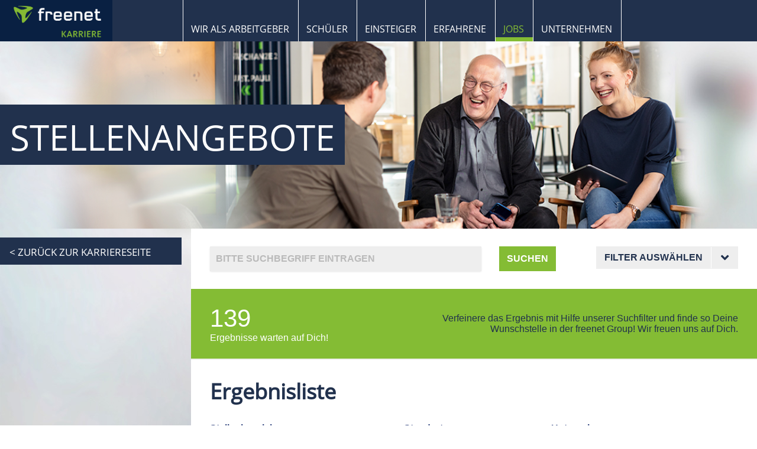

--- FILE ---
content_type: text/html; charset=UTF-8
request_url: https://karriere.freenet-group.de/index.php?page=&home_lv_p=5&home_lv_scol=instance_name&home_lv_sord=desc
body_size: 10117
content:
<!DOCTYPE html PUBLIC "-//W3C//DTD XHTML 1.0 Transitional//EN"
        "http://www.w3.org/TR/xhtml1/DTD/xhtml1-transitional.dtd">
<html xmlns="http://www.w3.org/1999/xhtml" xml:lang="de" lang="de" dir="ltr">
<head>
    <meta http-equiv="content-type" content="text/html; charset=UTF-8"/>
    <meta http-equiv="X-UA-Compatible" content="IE=Edge"/>
    <title>Stellenangebote</title>
    <meta name="description" content="Stellenangebote"/>
    <meta name="robots" content="index, follow, noodp, noydir"/>
    <meta property="og:type" content="website"/>
    <meta property="og:description" content="Stellenangebote"/>
    <meta property="og:title" content="Stellenangebote"/>
    <meta property="og:site_name" content="freenet Group Investor Relations"/>
    <meta property="og:image"
          content="https://tls.freenet.de/group/assets/pscreen/freenet_Logo.png"/>
    <meta http-equiv="content-type" content="text/html; charset=UTF-8"/>
    <link rel="stylesheet"
          href="https://tls.freenet.de/group/assets/pscreen/frn_global_lib2.css"/>
    <link rel="stylesheet" href="https://tls.freenet.de/group/assets/pscreen/group_lib.css"/>
    <link rel="stylesheet" href="https://tls.freenet.de/group/assets/pscreen/freenet_group_print.css" media="print"/>
    <link rel="stylesheet" href="https://tls.freenet.de/group/assets/pscreen/rtf+article+tables.css"/>
    <link rel="stylesheet" href="https://tls.freenet.de/group/assets/pscreen/Jobs.css"/>
    <link rel="stylesheet" href="https://tls.freenet.de/group/assets/pscreen/overrides.css"/>
    <!-- start[head] -->
    <!-- end[head] -->
    <style type="text/css">
        @font-face {
            font-family: 'KievitPro';
            src: url('https://tls.freenet.de/fonts/OpenSans-Regular-400.woff') format('woff');
        }
        @font-face {
            font-family: 'KievitProRegular';
            src: url('https://tls.freenet.de/fonts/OpenSans-Regular-400.woff') format('woff');
        }
    </style>
    <link rel="stylesheet" type="text/css" href="https://tls.freenet.de/group/assets/pscreen/group2_rd.css"/>
    <style>
        #frnKopfStart {width:120px;}
        #frnLogo {background:url('https://tls.freenet.de/group/assets/pscreen/logo-frngroup-karriere.png') 0 -10px no-repeat; background-size:194px;}
        footer {max-width:1280px;margin:0 auto;  }
        footer a:link, footer a:visited {color:#ffffff;}
        .grid-container {padding:50px 60px}
        .frnGroupFooter li { line-height: 190%; }
        .grid-x { display: flex; flex-flow: row wrap; position:relative }
        .grid-x .cell {width:100% }
        .grid-x .cell.medium-6 {width:50% }
        .frnGroupFooter .frnGroupSocialIcon a { margin-left: 55px; }
        .cell.frnGroupSocialIcon { width: 410px; right:60px ; position: absolute; top: 30px}
        .cell.frnGroupLogo {position: absolute; right:90px ; width: 157px; top: 100px;}
        @media screen and (max-width: 1050px) {
            #frnLogo {background-size: 140px; background-color: #21314d; background-position-y: -5px;}
            .grid-container.frnGroupFooter {padding:40px}
            .cell.frnGroupSocialIcon { right:40px }
            .cell.frnGroupLogo { right:70px }
        }
        @media screen and (max-width: 480px) {
            .grid-container.frnGroupFooter {padding:30px}
            .cell.frnGroupSocialIcon { right:-46px }
            .cell.frnGroupLogo { right:30px }
            .frnGroupFooter .frnGroupSocialIcon a {margin-left: 44px;}
            .cell.frnGroupSocialIcon {display:none}
        }
    </style>
    <meta name="viewport" content="width=device-width, initial-scale=1, minimum-scale=1, maximum-scale=1"/>
    <script src="https://tls.freenet.de/group/assets/pscreen/JQuery_group.js"></script>
    <script src="https://tls.freenet.de/group/assets/pscreen/group_js_lib2.js"></script>
    <script src="https://script.ioam.de/iam.js"></script>
    <!-- @@ partnerHead @@ -->
</head>
<body class=frn_stellenangebote>
<!-- Google Tag Manager -->
<noscript>
    <iframe src="//www.googletagmanager.com/ns.html?id=GTM-PQQN53" height="0" width="0" style="display:none;visibility:hidden"></iframe>
</noscript>
<script>(function (w, d, s, l, i) {
    w[l] = w[l] || [];
    w[l].push(
        {'gtm.start': new Date().getTime(), event: 'gtm.js'}
    );
    var f = d.getElementsByTagName(s)[0],
        j = d.createElement(s), dl = l != 'dataLayer' ? '&l=' + l : '';
    j.async = false;
    j.src =
        '//www.googletagmanager.com/gtm.js?id=' + i + dl;
    f.parentNode.insertBefore(j, f);
})(window, document, 'script', 'dataLayer', 'GTM-PQQN53');</script>
<!-- End Google Tag Manager -->
<div id="frnIVW"><!-- Tck-6294 --></div>
<div id="frnMain">
    <div id="frnBanner">
        <div id="frnBannerAd">
            <div id="fnbanner"><!-- PH Banner  -->
            </div>
        </div>
    </div>
    <div id="frnRahmen">
        <div id="frnKopf_Neu">
            <div id="frnKopfRechts">
                <div id="frnLogo">
                    <a href="https://www.freenet.ag/karriere/index.html" title="Karriere Seite">

                    </a>
                </div>
                <div id="frnKopfLogo">
                    <div id="frnKopfLinkleiste" class="frnNoTopicHeadline">
                    </div>
                    <a href="https://www.freenet.ag/karriere/index.html" id="frnKopfLogoLink" title="Karriere Seite"> </a>
                </div>
                <div id="frnKopfWelcome"></div>
                <nav class="frn_topnavi topnavi_7728590">
                    <ul id="frnKopfLeiste">
                        <li id="frnKopfStart">
                            <a href="https://www.freenet.ag/karriere/index.html"></a>
                        </li>
                        <li id="frnKopfMarken">
                            <a href="https://www.freenet.ag/karriere/wir-als-arbeitgeber/index.html" onclick="" target="_self"
                               title="Wir als Arbeitgeber">Wir als Arbeitgeber<i></i></a>
                        </li>
                        <li id="frnKopfMarken">
                            <a href="https://www.freenet.ag/karriere/schueler/index.html" onclick=""
                               target="_self" title="Schüler">Schüler<i></i></a>
                        </li>
                        <li id="frnKopfMarken">
                            <a href="https://www.freenet.ag/karriere/berufseinsteiger/index.html" onclick="" target="_self"
                               title="Berufseinsteiger">Einsteiger<i></i></a>
                        </li>
                        <li id="frnKopfMarken">
                            <a href="https://www.freenet.ag/karriere/berufserfahrene/index.html" onclick=""
                               target="_self" title="Berufserfahrene">Erfahrene <i></i></a>
                        </li>
                        <li id="frnKopfKarriere" class="active">
                            <a href="https://karriere.freenet-group.de/" onclick="" target="_self"
                               title="Jobs">Jobs<i></i></a>
                        </li>
                        <li id="frnKopfMarken">
                            <a href="https://www.freenet.ag/unternehmen/index.html" onclick="" target="_self"
                               title="Unternehmen">Unternehmen<i></i></a>
                        </li>
                    </ul>
                </nav>
                <script>
                    Frn.initNavigation();
                </script>
            </div>
        </div>
        <script>
            /* <![CDATA[ */
            initThemenFlyout();
            initNaviHorizontal();
            /* ]]> */</script>
        <div style="clear: both;"></div>
        <ul itemscope itemtype="http://schema.org/BreadcrumbList" id="frnBreadcrumb" class="e3">
            <li itemprop="itemListElement" itemscope itemtype="http://schema.org/ListItem" class="startPage">
                <a itemprop="item" href="https://www.freenet.ag/index.html">
                    <span itemprop="name">freenet.ag</span></a>
                <meta itemprop="position" content="1"/>
            </li>
            <li itemprop="itemListElement" itemscope itemtype="http://schema.org/ListItem">
                <span> &gt; </span>
                <a itemprop="item" href="https://www.freenet.ag/karriere/index.html">
                    <span itemprop="name">Karriere</span></a>
                <meta itemprop="position" content="3"/>
            </li>
            <!-- start[breadcrumb] -->
            <!-- end[breadcrumb] -->
        </ul>
        <!-- no translation -->
        <!-- bo Layouttable -->
        <div id="frnContentGutter">
            <div id="frnContentTop">
                <div class="lay4">
                    <div class="frn_cont_header showRD">
                        <img id="careerTopicImage"
                             src="https://tls.freenet.de/group/assets/pscreen/header-grafik-stellenangebote.png"
                             width="1036" height="294"><!-- @@ title-image @@ -->
                        <div class="frn_header_headline">
                            <ul>
                                <li>Stellenangebote</li>
                            </ul>
                        </div>
                    </div>
                </div>
            </div>
            <div id="frnTopic" class="frn_col5_typ2MR ">
                <div id="frnContentMain" class="frn_col5_typ2M">
                    <!-- CONTENT[ -->
                    <div class="lay5">
                        <div id="partnerContent">
                            <!-- BeginContentMarker -->
                            <!-- Abholadresse: http://www.freenet-group.de/freenet/servlet/partner/https/freenet-group/karriere/tpl-stellenangebote/index.html -->
                            <!-- Abholdatum  : 07.12.2022 17:40:28 -->
                             
<link href="/systemplate/css/bootstrap_without_reboot.css" rel="stylesheet">
<link href="/systemplate/css/plugins/select2/select2.min.css" rel="stylesheet">
<!--<link href="/systemplate/css/animate.css" rel="stylesheet" type="text/css">-->
<link rel="stylesheet" type="text/css" href="/toolkit/datatables/datatables.min.css"/>
<link rel="stylesheet" type="text/css" href="/toolkit/typeahead/css/typeaheadjs.css"/>

<!--<script src="/systemplate/js/jquery-3.1.1.min.js"></script>-->
<script src="/static/script/google_geocode.js"></script>
<script src="/systemplate/js/bootstrap.js" defer></script>
<script src="/toolkit/typeahead/typeahead.bundle.js" defer></script>

<link href="/res/compiled_styles/lessphp_dbef86266c0c3c677ccfa4ff336cdd992838db4f.css" rel="stylesheet">

<script>
    var $ctrlPageName = 'home';
    var $action = '';
    var $googleMapsKey = 'AIzaSyAvRx6PXBH1d6TRCo6AOy3PwSUVvxxqAqQ';
</script>

<div class="prescreen-jobs-filter-holder">
    <form name="frm_prescreen_filter" method="post" action="/" enctype="multipart/form-data">
        <div class="filter-heading-region container-fluid">
            <div class="row justify-content-lg-between">
                <div class="col-12 col-xl-8">
                    <div class="row">
                        <div class="col"><input type="text" name="filter[text]" value="" placeholder="BITTE SUCHBEGRIFF EINTRAGEN" id="freenet-search-field" class="custom-form-control" /></div>
                        <div class="col-12 mt-1 mt-sm-0 col-sm-auto text-right"><a class="btn freenet-button" role="button" href="javascript:filter()"  >SUCHEN</a></div>
                    </div>
                </div>
                <div class="col-12 col-xl-auto">
                    <div class="filter-overlay-button-holder mt-3 mt-xl-0">
                        <div class="filter-overlay-button d-inline-flex w-100 justify-content-between">
                            <div class="filter-overlay-button-text">
                                Filter auswählen
                            </div>
                            <div class="filter-overlay-button-arrow-holder align-self-center">
                               <i class="fa fa-lg fa-angle-down"></i>
                            </div>
                        </div>
                    </div>
                </div>
            </div>
            
        </div>
        <div class="filter-overlay-holder-relative">
            <div class="filter-overlay" style="display:none;">
                <div class="filter-overlay-content">
                    <div class="row justify-content-start">
                        <div class="col-12 col-sm-6 freenet-filter-field">
                            <label class="control-label">Tätigkeitsbereich</label>
                            <select multiple style="width:100%;" size="1" name="filter[department_name]" class="form-control select2"><option value="Einkauf / Partnermanagement " >Einkauf / Partnermanagement </option><option value="Finanzen " >Finanzen </option><option value="IT" >IT</option><option value="Kaufmännische Berufe " >Kaufm&auml;nnische Berufe </option><option value="Kommunikation" >Kommunikation</option><option value="Kundenbetreuung " >Kundenbetreuung </option><option value="Kundenmanagement " >Kundenmanagement </option><option value="Logistik " >Logistik </option><option value="Marketing " >Marketing </option><option value="Online Marketing / Design " >Online Marketing / Design </option><option value="Organisation / Verwaltung " >Organisation / Verwaltung </option><option value="Personal " >Personal </option><option value="Produktmanagement " >Produktmanagement </option><option value="Projektmanagement " >Projektmanagement </option><option value="Recht " >Recht </option><option value="Technische Berufe " >Technische Berufe </option><option value="Verkauf" >Verkauf</option><option value="Vertrieb" >Vertrieb</option></select>
                        </div>
                        <div class="col-12 col-sm-6 freenet-filter-field mt-4 mt-sm-0">
                            <label class="control-label">Karrierestufe</label>
                            <select multiple style="width:100%;" size="1" name="filter[seniority_name]" class="form-control select2"><option value="Ausbildung" >Ausbildung</option><option value="Aushilfe" >Aushilfe</option><option value="Festanstellung-Vollzeit" >Festanstellung-Vollzeit</option><option value="Praktikum" >Praktikum</option><option value="Teilzeit" >Teilzeit</option><option value="Vollzeit" >Vollzeit</option></select>
                        </div>
                    </div>
                    <div class="row justify-content-start mt-4">
                        <div class="col-12 col-sm-6 freenet-filter-field">
                            <label class="control-label">Standort</label>
                            <select multiple style="width:100%;" size="1" name="filter[city]" class="form-control select2"><option value="Angermünde" >Angerm&uuml;nde</option><option value="Aschaffenburg" >Aschaffenburg</option><option value="Augsburg" >Augsburg</option><option value="Bamberg" >Bamberg</option><option value="Bensheim" >Bensheim</option><option value="Berlin" >Berlin</option><option value="Böblingen" >B&ouml;blingen</option><option value="Borna" >Borna</option><option value="Brandenburg an der Havel" >Brandenburg an der Havel</option><option value="Braunschweig" >Braunschweig</option><option value="Bremen" >Bremen</option><option value="Brilon" >Brilon</option><option value="Büdelsdorf" >B&uuml;delsdorf</option><option value="Coburg" >Coburg</option><option value="Dessau" >Dessau</option><option value="Dresden" >Dresden</option><option value="Ehingen (Donau)" >Ehingen (Donau)</option><option value="Eisenhüttenstadt" >Eisenh&uuml;ttenstadt</option><option value="Erfurt" >Erfurt</option><option value="Flensburg" >Flensburg</option><option value="Frankfurt am Main" >Frankfurt am Main</option><option value="Gießen" >Gie&szlig;en</option><option value="Hamburg" >Hamburg</option><option value="Hanau" >Hanau</option><option value="Heidelberg" >Heidelberg</option><option value="Heilbronn" >Heilbronn</option><option value="Hofheim am Taunus" >Hofheim am Taunus</option><option value="Höxter" >H&ouml;xter</option><option value="Husum" >Husum</option><option value="Jena" >Jena</option><option value="Karlsruhe" >Karlsruhe</option><option value="Kassel" >Kassel</option><option value="Kempten (Allgäu)" >Kempten (Allg&auml;u)</option><option value="Kiel" >Kiel</option><option value="Kleve" >Kleve</option><option value="Koblenz" >Koblenz</option><option value="Köln" >K&ouml;ln</option><option value="Landsberg am Lech" >Landsberg am Lech</option><option value="Landshut" >Landshut</option><option value="Leipzig" >Leipzig</option><option value="Leverkusen" >Leverkusen</option><option value="Lübeck" >L&uuml;beck</option><option value="Ludwigsburg" >Ludwigsburg</option><option value="Lutherstadt Wittenberg" >Lutherstadt Wittenberg</option><option value="Magdeburg" >Magdeburg</option><option value="Mainz" >Mainz</option><option value="Mannheim" >Mannheim</option><option value="Memmingen" >Memmingen</option><option value="Meppen" >Meppen</option><option value="Merzig" >Merzig</option><option value="München" >M&uuml;nchen</option><option value="Naumburg (Saale)" >Naumburg (Saale)</option><option value="Neu-Ulm" >Neu-Ulm</option><option value="Neumünster" >Neum&uuml;nster</option><option value="Neunkirchen" >Neunkirchen</option><option value="Neuruppin" >Neuruppin</option><option value="Neustadt an der Weinstraße" >Neustadt an der Weinstra&szlig;e</option><option value="Northeim" >Northeim</option><option value="Nürnberg" >N&uuml;rnberg</option><option value="Oberkrämer" >Oberkr&auml;mer</option><option value="Offen" >Offen</option><option value="Perleberg" >Perleberg</option><option value="Plauen" >Plauen</option><option value="Regensburg" >Regensburg</option><option value="Remscheid" >Remscheid</option><option value="Rostock" >Rostock</option><option value="Rudolstadt" >Rudolstadt</option><option value="Saarbrücken" >Saarbr&uuml;cken</option><option value="Schwerin" >Schwerin</option><option value="Senden" >Senden</option><option value="Sömmerda" >S&ouml;mmerda</option><option value="Sonthofen" >Sonthofen</option><option value="Stralsund" >Stralsund</option><option value="Strausberg" >Strausberg</option><option value="Stuttgart" >Stuttgart</option><option value="Trier" >Trier</option><option value="Wildau" >Wildau</option><option value="Wilhelmshaven" >Wilhelmshaven</option><option value="Wuppertal" >Wuppertal</option><option value="Würzburg" >W&uuml;rzburg</option><option value="Zweibrücken" >Zweibr&uuml;cken</option></select>
                        </div>
                        <div class="col-auto freenet-filter-field mt-4 mt-sm-0">
                            <div style="width:130px;">
                                <label class="control-label">Umkreissuche</label>
                                <input type="text" name="filter[zip]" value="" class="custom-form-control" placeholder="PLZ" />
                            </div>
                        </div>
                        <div class="col-auto freenet-filter-field mt-4 mt-sm-0">
                            <div style="width:120px;">
                                <label class="control-label">&nbsp;</label>
                                <select size="1" name="filter[radius_threshold]" class="form-control select2" style="max-width:105px"><option value="" selected="selected">KM</option><option value="5000" >5 KM</option><option value="10000" >10 KM</option><option value="25000" >25 KM</option><option value="50000" >50 KM</option><option value="75000" >75 KM</option><option value="100000" >100 KM</option></select>
                            </div>
                        </div>
                    </div>
                    <div class="row justify-content-start mt-1" id="vicinity-search-error-row" style="display:none">
                        <div class="col-auto offset-sm-6 freenet-filter-field mt-sm-0" style="color:red;font-size:14px;">
                            Bitte geben Sie sowohl eine (gültige) PLZ als auch die KM an!
                        </div>
                    </div>
                </div>
                <div class="filter-overlay-footer container-fluid">
                    <div class="row justify-content-center">
                        <div class="col-auto freenet-filter-search ">
                            <a class="btn freenet-button" role="button" href="javascript:filter()"  >SUCHEN</a>
                        </div>
                        <div class="col-auto freenet-filter-search">
                            <a class="btn filter-reset-button" role="button" href="javascript:clear()"  >ZURÜCKSETZEN</a>
                        </div>
                    </div>
                </div>
            </div>
        </div>
    </form>
</div>
<div class="intro-container container-fluid">
    <div class="row">
        <div class="intro-container-content col-12 ">
            <div class="d-xl-none">
                <div class="row">
                    <div class="col-12">
                        <span class="job-sum">139</span>
                        <span class="job-prosa"> aktuelle Stellenangebote warten auf Dich!</span>
                    </div>
                </div>
            </div>
            <div class="d-none d-xl-block">
                <div class="row align-items-center">
                    <div class="col-xl-4">
                        <div class="job-sum">139</div>
                        <div class="job-prosa" style="color:white;">Ergebnisse warten auf Dich!</div>
                    </div>
                    <div class="col-xl-8 text-right">
                        Verfeinere das Ergebnis mit Hilfe unserer Suchfilter und finde so Deine Wunschstelle in der freenet Group! Wir freuen uns auf Dich.
                    </div>
                </div>
            </div>
        </div>
    </div>
</div>
<div class="prescreen-job-list-holder">
    <h1>Ergebnisliste</h1>
    <div class="table-responsive">
	<div class="">
		<table class="listview table table-striped table-bordered table-hover">
		<!-- NO ENTRIES FOUND -->
		
		
		
			<!-- TABLE HEADER ROW -->
			<thead><tr role="row">
			
				<th  class="first sortable">
				
					<a href="index.php?page=&home_lv_p=5&home_lv_scol=title&home_lv_sord=asc" class="sortlink">
				
					Stellenbezeichnung
				
					</a>
				
				</th>
			
				<th  class="sortable">
				
					<a href="index.php?page=&home_lv_p=5&home_lv_scol=city&home_lv_sord=asc" class="sortlink">
				
					Standort
				
					</a>
				
				</th>
			
				<th  class="last sorted_desc">
				
					<a href="index.php?page=&home_lv_p=5&home_lv_scol=instance_name&home_lv_sord=asc" class="sortlink">
				
					Unternehmen
				
					</a>
				
				</th>
			
			</tr></thead>
		
			<!-- TABLE CONTENT -->
			
			<tr class="even">
				
				<td  onclick="window.location.href='/?page=home&action=view&id=fvvvvx3c8igj8def08hg9ghyrb19rm8&mandator_template_id=1'" class="first " style="width:400px;;;cursor:pointer;;">
					<i class="fa fa-angle-right listview-arrow-color"></i>&nbsp;Ausbildung zum Kaufmann im Einzelhandel (m/w/d) – Telekommunikation – Leverkusen
				</td>
				
				<td  onclick="window.location.href='/?page=home&action=view&id=fvvvvx3c8igj8def08hg9ghyrb19rm8&mandator_template_id=1'" class=" " style="width:300px;;;cursor:pointer;;">
					Leverkusen
				</td>
				
				<td  onclick="window.location.href='/?page=home&action=view&id=fvvvvx3c8igj8def08hg9ghyrb19rm8&mandator_template_id=1'" class="last " style="width:400px;;;cursor:pointer;;">
					freenet Shop GmbH
				</td>
				
			</tr>
			
			<tr class="odd">
				
				<td  onclick="window.location.href='/?page=home&action=view&id=fx6c9l3qlpjf0y8e0h7cm59ov1dcief&mandator_template_id=1'" class="first " style="width:400px;;;cursor:pointer;;">
					<i class="fa fa-angle-right listview-arrow-color"></i>&nbsp;Ausbildung zum Kaufmann im Einzelhandel (m/w/d) – Telekommunikation – Bremen
				</td>
				
				<td  onclick="window.location.href='/?page=home&action=view&id=fx6c9l3qlpjf0y8e0h7cm59ov1dcief&mandator_template_id=1'" class=" " style="width:300px;;;cursor:pointer;;">
					Bremen
				</td>
				
				<td  onclick="window.location.href='/?page=home&action=view&id=fx6c9l3qlpjf0y8e0h7cm59ov1dcief&mandator_template_id=1'" class="last " style="width:400px;;;cursor:pointer;;">
					freenet Shop GmbH
				</td>
				
			</tr>
			
			<tr class="even">
				
				<td  onclick="window.location.href='/?page=home&action=view&id=gesvk7m37vypr70llihidfn2vrw3bv9&mandator_template_id=1'" class="first " style="width:400px;;;cursor:pointer;;">
					<i class="fa fa-angle-right listview-arrow-color"></i>&nbsp;Schulpraktikum im Einzelhandel – Telekommunikation im freenet Shop Jena
				</td>
				
				<td  onclick="window.location.href='/?page=home&action=view&id=gesvk7m37vypr70llihidfn2vrw3bv9&mandator_template_id=1'" class=" " style="width:300px;;;cursor:pointer;;">
					Jena
				</td>
				
				<td  onclick="window.location.href='/?page=home&action=view&id=gesvk7m37vypr70llihidfn2vrw3bv9&mandator_template_id=1'" class="last " style="width:400px;;;cursor:pointer;;">
					freenet Shop GmbH
				</td>
				
			</tr>
			
			<tr class="odd">
				
				<td  onclick="window.location.href='/?page=home&action=view&id=gxg8e5t8rmg5f7iimt4u38b5u3a2v0p&mandator_template_id=1'" class="first " style="width:400px;;;cursor:pointer;;">
					<i class="fa fa-angle-right listview-arrow-color"></i>&nbsp;Ausbildung zum Kaufmann im Einzelhandel (m/w/d) – Telekommunikation – Brandenburg (Havel)
				</td>
				
				<td  onclick="window.location.href='/?page=home&action=view&id=gxg8e5t8rmg5f7iimt4u38b5u3a2v0p&mandator_template_id=1'" class=" " style="width:300px;;;cursor:pointer;;">
					Brandenburg an der Havel
				</td>
				
				<td  onclick="window.location.href='/?page=home&action=view&id=gxg8e5t8rmg5f7iimt4u38b5u3a2v0p&mandator_template_id=1'" class="last " style="width:400px;;;cursor:pointer;;">
					freenet Shop GmbH
				</td>
				
			</tr>
			
			<tr class="even">
				
				<td  onclick="window.location.href='/?page=home&action=view&id=h8xsu75chm71xvkx07t2kmk6xc6cwby&mandator_template_id=1'" class="first " style="width:400px;;;cursor:pointer;;">
					<i class="fa fa-angle-right listview-arrow-color"></i>&nbsp;Ausbildung zum Kaufmann im Einzelhandel (m/w/d) – Telekommunikation – Naumburg
				</td>
				
				<td  onclick="window.location.href='/?page=home&action=view&id=h8xsu75chm71xvkx07t2kmk6xc6cwby&mandator_template_id=1'" class=" " style="width:300px;;;cursor:pointer;;">
					Naumburg (Saale)
				</td>
				
				<td  onclick="window.location.href='/?page=home&action=view&id=h8xsu75chm71xvkx07t2kmk6xc6cwby&mandator_template_id=1'" class="last " style="width:400px;;;cursor:pointer;;">
					freenet Shop GmbH
				</td>
				
			</tr>
			
			<tr class="odd">
				
				<td  onclick="window.location.href='/?page=home&action=view&id=h9in2cqyymz5lq4ec42yje2t4ifp68n&mandator_template_id=1'" class="first " style="width:400px;;;cursor:pointer;;">
					<i class="fa fa-angle-right listview-arrow-color"></i>&nbsp;Ausbildung zum Kaufmann im Einzelhandel (m/w/d) – Telekommunikation – Strausberg
				</td>
				
				<td  onclick="window.location.href='/?page=home&action=view&id=h9in2cqyymz5lq4ec42yje2t4ifp68n&mandator_template_id=1'" class=" " style="width:300px;;;cursor:pointer;;">
					Strausberg
				</td>
				
				<td  onclick="window.location.href='/?page=home&action=view&id=h9in2cqyymz5lq4ec42yje2t4ifp68n&mandator_template_id=1'" class="last " style="width:400px;;;cursor:pointer;;">
					freenet Shop GmbH
				</td>
				
			</tr>
			
			<tr class="even">
				
				<td  onclick="window.location.href='/?page=home&action=view&id=hbo0rbd1uwce0vvtofecuml8zprucn2&mandator_template_id=1'" class="first " style="width:400px;;;cursor:pointer;;">
					<i class="fa fa-angle-right listview-arrow-color"></i>&nbsp;Kundenberater im Verkauf (w/m/d) Braunschweig
				</td>
				
				<td  onclick="window.location.href='/?page=home&action=view&id=hbo0rbd1uwce0vvtofecuml8zprucn2&mandator_template_id=1'" class=" " style="width:300px;;;cursor:pointer;;">
					Braunschweig
				</td>
				
				<td  onclick="window.location.href='/?page=home&action=view&id=hbo0rbd1uwce0vvtofecuml8zprucn2&mandator_template_id=1'" class="last " style="width:400px;;;cursor:pointer;;">
					freenet Shop GmbH
				</td>
				
			</tr>
			
			<tr class="odd">
				
				<td  onclick="window.location.href='/?page=home&action=view&id=hezydbf8zt2b88xj0wh0vkglyishbp8&mandator_template_id=1'" class="first " style="width:400px;;;cursor:pointer;;">
					<i class="fa fa-angle-right listview-arrow-color"></i>&nbsp;Ausbildung zum Kaufmann im Einzelhandel (m/w/d) – Telekommunikation – Rudolstadt
				</td>
				
				<td  onclick="window.location.href='/?page=home&action=view&id=hezydbf8zt2b88xj0wh0vkglyishbp8&mandator_template_id=1'" class=" " style="width:300px;;;cursor:pointer;;">
					Rudolstadt
				</td>
				
				<td  onclick="window.location.href='/?page=home&action=view&id=hezydbf8zt2b88xj0wh0vkglyishbp8&mandator_template_id=1'" class="last " style="width:400px;;;cursor:pointer;;">
					freenet Shop GmbH
				</td>
				
			</tr>
			
			<tr class="even">
				
				<td  onclick="window.location.href='/?page=home&action=view&id=hggrrzqrz1rrof1a23robw2qoccex2c&mandator_template_id=1'" class="first " style="width:400px;;;cursor:pointer;;">
					<i class="fa fa-angle-right listview-arrow-color"></i>&nbsp;Ausbildung zum Kaufmann im Einzelhandel (m/w/d) – Telekommunikation – Eisenhüttenstadt
				</td>
				
				<td  onclick="window.location.href='/?page=home&action=view&id=hggrrzqrz1rrof1a23robw2qoccex2c&mandator_template_id=1'" class=" " style="width:300px;;;cursor:pointer;;">
					Eisenhüttenstadt
				</td>
				
				<td  onclick="window.location.href='/?page=home&action=view&id=hggrrzqrz1rrof1a23robw2qoccex2c&mandator_template_id=1'" class="last " style="width:400px;;;cursor:pointer;;">
					freenet Shop GmbH
				</td>
				
			</tr>
			
			<tr class="odd">
				
				<td  onclick="window.location.href='/?page=home&action=view&id=ic8y89aqedd31v5bllesltbbdkmkg5a&mandator_template_id=1'" class="first " style="width:400px;;;cursor:pointer;;">
					<i class="fa fa-angle-right listview-arrow-color"></i>&nbsp;Ausbildung zum Kaufmann im Einzelhandel (m/w/d) – Telekommunikation – Hamburg-Osdorf
				</td>
				
				<td  onclick="window.location.href='/?page=home&action=view&id=ic8y89aqedd31v5bllesltbbdkmkg5a&mandator_template_id=1'" class=" " style="width:300px;;;cursor:pointer;;">
					Hamburg
				</td>
				
				<td  onclick="window.location.href='/?page=home&action=view&id=ic8y89aqedd31v5bllesltbbdkmkg5a&mandator_template_id=1'" class="last " style="width:400px;;;cursor:pointer;;">
					freenet Shop GmbH
				</td>
				
			</tr>
			
			
		
		
		<!-- FOOTER -->
		
		
		</table>
	</div>
</div>

<!-- PAGING -->
<div class='row justify-content-center'>
	<div class='col-auto'>
		<ul style="padding:0;margin:0;" class="pagination" colspan="5">
			<ul class="pagination" style="margin:0">
				<li ><a href="index.php?page=&home_lv_p=4&home_lv_scol=instance_name&home_lv_sord=desc"><i class="fas fa-arrow-left" ></i></a></li>
				
					
					<li ><a href="index.php?page=&home_lv_p=0&home_lv_scol=instance_name&home_lv_sord=desc"class="len1">1</a></li>
					
					
				
					
					<li ><a href="index.php?page=&home_lv_p=1&home_lv_scol=instance_name&home_lv_sord=desc"class="len1">2</a></li>
					
					
				
					
					<li ><a href="index.php?page=&home_lv_p=2&home_lv_scol=instance_name&home_lv_sord=desc"class="len1">3</a></li>
					
					
				
					
					<li ><a href="index.php?page=&home_lv_p=3&home_lv_scol=instance_name&home_lv_sord=desc"class="len1">4</a></li>
					
					
				
					
					<li ><a href="index.php?page=&home_lv_p=4&home_lv_scol=instance_name&home_lv_sord=desc"class="len1">5</a></li>
					
					
				
					
					<li class="active"><a href="index.php?page=&home_lv_p=5&home_lv_scol=instance_name&home_lv_sord=desc"class="len1">6</a></li>
					
					
				
					
					<li ><a href="index.php?page=&home_lv_p=6&home_lv_scol=instance_name&home_lv_sord=desc"class="len1">7</a></li>
					
					
				
					
					<li ><a href="index.php?page=&home_lv_p=7&home_lv_scol=instance_name&home_lv_sord=desc"class="len1">8</a></li>
					
					
				
					
					<li ><a href="index.php?page=&home_lv_p=8&home_lv_scol=instance_name&home_lv_sord=desc"class="len1">9</a></li>
					
					
				
					
					
					<li><span style="-webkit-touch-callout: none; -webkit-user-select: none;">...</span></li>
					
				
					
					<li ><a href="index.php?page=&home_lv_p=13&home_lv_scol=instance_name&home_lv_sord=desc"class="len2">14</a></li>
					
					
				
				<li ><a href="index.php?page=&home_lv_p=6&home_lv_scol=instance_name&home_lv_sord=desc"><i class="fas fa-arrow-right" ></i></a></li>
			</ul>
		</ul>
	</div>
</div>







</div>
<hr />
<div class="prescreen-application-info-holder container-fluid">
    <div class="row justify-content-end">
        <div class="col-auto text-right">
            <h2 class="application-info-text-heading">
                NICHTS PASSENDES DABEI?
            </h2>
            <div>
                Dann bewirb Dich gerne initiativ.
            </div>
        </div>
        <div class="col-auto align-self-center mt-4 info-button-holder">
            <div>
                <a class="btn freenet-button" role="button" href="?action=apply&jh=ej2o3ny9sd59ckw61urdtat9fs4clau&sa=1"  >INITIATIVBEWERBUNG</a>
            </div>
        </div>
    </div>
   
</div>



<script type="text/javascript">var filterForm;

$( function()
   {
       //$('#frnContentRight').on( 'click', function() {  console.log('bla')} );
    
       //loc.lat = google.loader.ClientLocation.latitude;
       //loc.lng = google.loader.ClientLocation.longitude;
    
       //startPoint = new google.maps.LatLng(loc.lat, loc.lng);
       //console.log( startPoint );
       //new google.maps.postalCode( '3500' );
       /*
       geocoder.geocode({'latLng': latlng}, function(results, status) {
           if(status == google.maps.GeocoderStatus.OK) {
               alert(results[0]['formatted_address']);
           };
       });
       */
       $('[data-toggle="popover"]').popover();
       
       filterForm = $( 'form[name=frm_prescreen_filter]' );
       filterForm.find( 'input' ).keypress(
           function( e )
            {
                if( e.which  == 13 )
                {
                    filter();
                    return false;
                }
            } );
       
    
       var jobs = new Bloodhound({
           datumTokenizer: Bloodhound.tokenizers.whitespace,
           queryTokenizer: Bloodhound.tokenizers.whitespace,
           remote: {
               wildcard: '%QUERY',
               url: 'ajax.php?ajax_action=FILTER_JOB_SUGGESTIONS&filter=%QUERY',
               transform: function (paraResponse) {
                   //console.log(paraResponse)
                   // Map the remote source JSON array to a JavaScript object array
                   return $.map(paraResponse.data, function (jobs) {
                       return {
                           value: jobs.title,
                           city: jobs.city,
                           department_name: jobs.department_name,
                           position_name: jobs.position_name,
                           link: jobs.link
                       };
                   });
               }
           }
       })
       
       // Initializing the typeahead
       $( 'input[name="filter[text]"]' ).typeahead({
               hint: true,
               highlight: true, /* Enable substring highlighting */
               minLength: 1 /* Specify minimum characters required for showing suggestions */
           },
           {
               display: 'value',
               name: 'jobs',
               source: jobs,
               limit: 7,
               templates: {
                   suggestion: function( data ){
                       return '<div><span class="search-dd-label" style="font-weight:bold;">' + data.value + '</span><br/><div style="white-space: normal !important;" class="search-dd-sublabel">' + data.city + ' - ' + data.department_name + ' - ' + data.position_name + '</div>' + ' </div>';
                   }
               }
           });
    
       $( 'input[name="filter[text]"]' ).bind('typeahead:select', function(ev, suggestion) {
           window.location.href = suggestion.link;
       });
       
       
       $( '.filter-overlay-button-holder' ).on( 'click', function(){
           
           var filterHeadingRegionObject = $( '.filter-heading-region' );
           
           var overlayObject = $( '.filter-overlay' );
           if( overlayObject.is(':visible') ) {
               $('.filter-overlay-button-arrow-holder').html( '<i class="fa fa-lg fa-angle-down"><i/>' );
               filterHeadingRegionObject.removeClass( 'filter-active' )
               filterHeadingRegionObject.addClass( 'filter-inactive' )
           } else {
               $('.filter-overlay-button-arrow-holder').html( '<i class="fa fa-lg fa-angle-up"><i/>' );
               filterHeadingRegionObject.removeClass( 'filter-inactive' )
               filterHeadingRegionObject.addClass( 'filter-active' )
           }
           
            $( '.filter-overlay' ).slideToggle( 'fast' );
       } );
       
       $( '.current-data-filter-values i' ).on( 'click', function(e){
           e.stopPropagation();
           var keyToDelete = $(this).parent().attr( 'data-filter-key' );
           var location = '/'
           
           $( '.current-data-filter-values' ).each( function( i,el ){
               var currentKey = $(el).attr( 'data-filter-key' );
               if( keyToDelete == currentKey ){
                   if( i == 0 )
                    location += '?filter['+currentKey+']=';
                   else
                    location += '&filter['+currentKey+']=';
               } else {
                   if( i == 0 )
                    location += '?filter['+currentKey+']=' + $(el).attr( 'data-filter-value' );
                   else
                    location += '&filter['+currentKey+']=' + $(el).attr( 'data-filter-value' );
               }
           } );
           
           window.location.href = location;
       } );
       
   });

//------------------------------------------------------------
function filter()
//------------------------------------------------------------
{
    var zip = filterForm.find( 'input[name="filter[zip]"]' ).val();
    var radius = filterForm.find( 'select[name="filter[radius_threshold]"]' ).val();
    var city = filterForm.find( 'select[name="filter[city]"]' ).val();
    var seniorityName = filterForm.find( 'select[name="filter[seniority_name]"]' ).val();
    var departmentName = filterForm.find( 'select[name="filter[department_name]"]' ).val();
    var filterText = filterForm.find( 'input[name="filter[text]"]' ).val();
    
    var joinSeniorityName = '';
    var joinDepartmentName = '';
    var joinCity = '';
    
    
    if( ( zip == '' && ( radius == '' || radius == 0 ) ) || ( zip != '' && parseInt( radius ) > 0 ) ){
        if( zip != '' && zip.length != 5 ) {
            $( '#vicinity-search-error-row' ).show();
        } else if ( zip != '' && !zip.match( /^[-+]?[0-9]+$/ ) ){
            $( '#vicinity-search-error-row' ).show();
        } else {
            $( '#vicinity-search-error-row' ).hide();
            // filterForm.submit();
                
            if( seniorityName != null )
            {
                joinSeniorityName = seniorityName.join();
            }
            if( departmentName != null )
            {
                joinDepartmentName = departmentName.join();
            }
            if( city != null )
            {
                joinCity = city.join();
            }
            
            location.href = '/?page=' + $ctrlPageName + '&filter[text]=' + filterText + '&filter[zip]='+ zip+ '&filter[radius_threshold]='+ radius+ '&filter[city]='+ joinCity + '&filter[seniority_name]='+ joinSeniorityName + '&filter[department_name]='+ joinDepartmentName;
        }
    } else if( zip == '' && parseInt( radius ) > 0 ){
        $( '#vicinity-search-error-row' ).show();
    } else if ( zip != '' && ( radius == '' || radius == 0 ) ){
        $( '#vicinity-search-error-row' ).show();
    }
}

//------------------------------------------------------------
function clear()
//------------------------------------------------------------
{
    filterForm.find( 'input' ).val( '' );
    filterForm.find( 'select' ).val( '' );
    filterForm.submit();
}
</script><!-- EndContentMarker -->
                        </div>
                        <div class="clearBoth"></div>
                    </div>
                    <!-- ] -->
                </div>
                <div id="frnContentRight" class="frn_col5_typ2R">
                    <!-- RIGHT COLUMN[ -->
                    <div class="lay5">
                        <div id="frnHockeyPlaceholder"></div>
                        <div class="frn_onlyList">
                            <ul>
                                <li id="careerMenuBack">
                                    <a id="careerMenuBack--link" href="https://www.freenet.ag/karriere/index.html">
                                        &lt; zurück zur Karriereseite
                                    </a>
                                </li>
                            </ul>
                        </div>
                    </div>
                    <!-- ] -->
                    <div style="clear: both;"></div>
                </div>
            </div>
            <div style="clear: both;"></div>
            <div id="frnContentBottom">
                <!-- CONTENT[ -->
                <div class="lay5">
                </div>
                <!-- ] -->
            </div>
            <script>
                /* <![CDATA[ */
                initLazyImages(false);
                /* ]]> */</script>
        </div>
        <!-- eo Layouttable -->
        <div style="clear: both;"></div>
        <div id="frnGreen"></div>
    </div>
    <div id="frnFoot">
        <script type="text/javascript">
            //   var addthis_share = {email_template: "freenetGroupTemplate"}
            //   var addthis_localize = {email_caption: "Seite weiterempfehlen"};
            $(".subnav2.current").detach().prependTo('#frnContentMain');
            $("<div id=\"frn_mobKopf\" class=\"frn_mobKopf\"></div>").detach().prependTo('#frnKopf_Neu');
            $("<div id=\"frn_mobNav\" class=\"frn_mobNav\"></div>").detach().prependTo('nav');
            $("<div id=\"frn_mobNavBg\"></div>").detach().prependTo('body');
            $("#frn_mobKopf").click(function () {
                $('nav').addClass('active');
                $('body').addClass('show_navi')
            });
            $("#frn_mobNav, #frn_mobNavBg").click(function () {
                $('nav').removeClass('active');
                $('body').removeClass('show_navi')
            });
            $("#frnKopfLeiste ul").parents("li").find("i").click(function (event) {
                event.preventDefault();
                $(this).parents("li").toggleClass("open");
            })
            $("#frnKopfLeiste .active").addClass('open');
            breadcrumb2 = $('#frnBreadcrumb li:eq(2)').text();
            if (breadcrumb2 !== '') $("#frnKopfLeiste .active li:contains(" + $.trim(breadcrumb2).replace(' >', '') + ")").addClass('active');
        </script>

    </div>



    <footer class="margin-top-4">
        <div class="grid-container frnGroupFooter" style="background: rgb(33, 49, 77);">
            <div class="grid-x grid-padding-x">
                <div class="cell medium-6 large-8" style="color: white;">
                    <ul class="no-bullet fnGrpFooterLinks">
                        <li><a href="https://www.freenet.ag/rechtliche-hinweise/index.html" class="">Rechtliche Hinweise</a></li>
                        <li><a href="https://www.freenet.ag/gender-hinweis/index.html" class="">Gender Hinweis</a></li>
                        <li><a href="https://www.freenet.ag/datenschutz/index.html" class="">Datenschutz</a></li>
                        <li><a href="https://www.freenet.ag/impressum/index.html" class="">Impressum</a></li>
                        <li><a href="https://www.freenet.ag/presse/ansprechpartner/index.html" class="">Kontakt</a></li>
                    </ul>
                </div>
                <div class="cell medium-6 large-4">
                    <div class="grid-x">
                        <figure class="cell grid-x align-right frnGroupSocialIcon">
                            <a href="https://www.kununu.com/de/freenetgroup" class="socialIconLink" target="_blank" rel="noopener">
                                <img id="frnGroupIconKununu" src="https://www.freenet.ag/webfiles/1648650552672/icn/icon-kununu.svg" alt="Kununu">
                            </a>
                            <a href="https://de-de.facebook.com/freenet/" class="socialIconLink" target="_blank" rel="noopener">
                                <img id="frnGroupIconFacebook" src="https://www.freenet.ag/webfiles/1648650552672/icn/icon-facebook.svg" alt="Facebook">
                            </a>
                            <a href="https://www.instagram.com/freenetgroup_karriere/" class="socialIconLink" target="_blank" rel="noopener">
                                <img id="frnGroupIconInstagram" src="https://www.freenet.ag/webfiles/1648650552672/icn/icon-instagram.svg" alt="Instagram">
                            </a>
                            <a href="https://www.linkedin.com/company/freenet-ag" class="socialIconLink" target="_blank" rel="noopener">
                                <img id="frnGroupIconLinkedin" src="https://www.freenet.ag/webfiles/1648650552672/icn/icon-linkedin.svg" alt="LinkedIn">
                            </a>
                            <a href="https://www.xing.com/pages/freenetgroup" class="socialIconLink" target="_blank" rel="noopener">
                                <img id="frnGroupIconxing" src="https://www.freenet.ag/webfiles/1648650552672/icn/icon-xing.svg" alt="Xing">
                            </a>
                        </figure>
                        <figure class="cell grid-x align-bottom align-right frnGroupLogo">
                            <div class="frnLogo">
                                <a href="" title="freenetGroup - Home">
                                    <img src="https://tls.freenet.de/group/assets/pscreen/logo-frngroup-karriere.png" alt="" width="180"></a>
                            </div>
                        </figure>
                    </div>
                </div>
            </div>
        </div>
    </footer>
</div>
</body>
</html> 
<!-- jQuery UI -->
<script src="/systemplate/js/plugins/jquery-ui/jquery-ui.min.js" defer></script>

<script src="/static/script/main.js" defer></script>
<script src="/static/script/public_script_default.js" defer></script>
<script src="/toolkit/modernizr/modernizr.min.js" defer></script>

<script src="/toolkit/parsley/parsley.min.js" defer></script>
<script src="/toolkit/parsley/i18n/de.js" defer></script>
<script src="/systemplate/js/plugins/select2/select2.full.min.js" defer></script>
<script type="text/javascript" src="/toolkit/datatables/datatables.min.js"></script>


--- FILE ---
content_type: text/css
request_url: https://tls.freenet.de/group/assets/pscreen/frn_global_lib2.css
body_size: 48101
content:
/* this is the new CSS file frn_rahmen */
body { background: #f4f4f4 url(/contentblob/94886/1/data/hintergrund.jpg) 0 0 repeat-x; font-family:Arial,Helvetica,sans-serif;font-size:12px; padding-left:0; margin: 0 6px 6px 12px; color:#333333; margin-right:200px;}
#frnLogo {display:none;}
#frnLogoOM {position:absolute;left:142px;top:25px;}
#frnLogoOM img {border:none;}
.clearBoth {clear:both;font-size:0;height:0;overflow:hidden;}
.frn_col5_typ0M {width:819px}
#frnMain { position: relative; margin:0 auto; float: none; padding-top:1px;}
#frnMain, #frnRahmen {width: 830px;}
#frnRahmen {border:solid 1px #cccccc;background:#fff;margin-top:21px;min-height:860px;}
#frnIVW { display:none; }
#frnBanner { margin: 10px 0 0 0; padding:0; width: 832px; }
#frnBannerAd { width: 824px; text-align: center; position:relative; z-index:900;margin-bottom:10px;}
#frnAdSky {position: absolute;right:-2px;top:110px;width:0;z-index:100;}
#frnAltYks {position: absolute;right:-177px;top:22px;z-index:100;}
#frnAdSkyPos { position: absolute; padding-left: 12px;}
#frnHockeyAd { position: relative; margin: 0 14px 10px;z-index:10; clear:both;}
#frnHockeyPlaceholder { display:none }
#frnContentAd {margin-top:3px; margin-bottom:6px;}
#frnContentGutter { float:left; margin-left:14px; display:inline; width: 816px; overflow: visible;position:relative;min-height:760px;}
#frnContentMain, #frnContentMain2 {float: left; overflow:visible; position:relative;}
.clearBothPageContent {clear:left;}
#frnContentPfad {margin-bottom: 12px;}
.frn_mainNav_h {position:relative; margin-left:14px;z-index:90;}
#frnTopic .weitersagen {display:none;}
.weitersagen { width: 16px; height:11px; background: url(/contentblob/320208/4/data/artikelweitersagen.gif) no-repeat 0 6px; }
.drucken { width: 14px; height:11px; background: url(/contentblob/320200/5/data/artikeldrucken.gif) no-repeat 0 6px; }
.lexikon { width: 13px; height:11px; background: url(/contentblob/320202/5/data/artikellexikon.gif) no-repeat 0 6px; }
.merken { width: 14px; height:11px; background: url(/contentblob/320204/5/data/artikelmerken.gif) no-repeat 0 6px; }
.google { width: 13px; height:11px; background: url(/contentblob/320240/7/data/artikelsuche.gif) no-repeat 0 6px; }
.pdf { width: 11px; height:11px; background: url(/contentblob/857506/5/data/artikelpdf.gif) no-repeat 0 6px; }
.twitter { width: 10px; height:11px; background: url(/contentblob/868570/5/data/artikeltwitter.gif) no-repeat 0 6px; }
.rss { width: 13px; height:11px; background: url(/contentblob/868588/7/data/artikelrss.gif) no-repeat 0 6px; }
.facebook { width: 10px; height:11px; background: url(/contentblob/988578/2/data/artikelfacebook.gif) no-repeat 0 6px; }
/* ContentBottom*/
#frnContentBottom .frnGooAdsHead { width:795px;}
#frnContentMain.frn_col5_typ0M div.frnGooAdsHead { width:795px}
#frnContentBottom .frnGooAdsItem {overflow:hidden;width:150px;margin-right:9px;float:left;font-size:11px;}
#frnContentBottom .frn_contHead { background-image:none; border:0; border-bottom:1px solid #DEDEDE; height:auto;}
#frnContentBottom div.frn_contInlett { margin:-10px 0pt 0pt;}
#frnContentBottom ul{ border:0 solid red; float:left; margin:0 7px 0 4px; padding:0 0 0 0;width:150px;}
li.main_navItem{ font-weight:bold; background:transparent url(/contentblob/458632/1/data/pfeil-grau.gif) no-repeat scroll left ; padding:0 0 0 0; }
#frnContentBottom ul li{ list-style:none; margin:0 0 0 0; padding:0 0 0 10px; font-size:11px}
#frnContentBottom ul li a:active {color: #919191; text-decoration: none}
#frnContentBottom ul li a:link {color: #919191; text-decoration: none;}
#frnContentBottom ul li a:visited {color: #919191; text-decoration: none;}
#frnContentBottom ul li a:hover {color: #334680; text-decoration: none;}
#frnContentBottom ul.topSuchItems { float:left; margin:0; padding:0 0 0 5px; width:150px;}
#frnContentBottom ul.topSuchItems li { margin:0; padding:0;}
#frnArticle #frnContentBottom {background-color:#fff}
#frnGreen {background-color:#A0D82C;height:9px;overflow:hidden;margin-top:30px;}
#frnFoot { margin-left:-415px;left:50%;width:830px;position:relative;padding-top:18px; text-align: center; background-color: transparent;}
#frnFoot a:link{text-decoration:none}
.frnFoot { margin-bottom: 40px; }
#frnFoot div{ padding-bottom:18px; font-size:10px;}
#frnFoot .lay5 { text-align:left;}
#frnFoot .lay5 div{ padding-bottom:0;}
#frnFoot .lay5 .frn_cont.frn_col5 {margin-left:15px;background-image:none;}
#frnFoot .lay5 .frn_cont.frn_col5.frn_typ5 .frn_btTeaser.frn_ttyp1.katalogIconFree {margin-top:10px;margin-left:0;margin-right:10px;width:153px;float:left}
#frnFoot .lay5 .frn_cont.frn_col5.frn_typ5 .frn_contHead {display:none;}
#frnFoot .lay5 .frn_cont.frn_col5.frn_typ5 div.frn_contInlett {width:816px;}
#frnFoot #frnServiceAngebote {padding-bottom:20px;border-bottom:1px solid #CCCCCC;}
#frnFoot #frnServiceAngebote a:link {color:#919191;}
#frnFoot #frnServiceAngebote a:hover {text-decoration:none;color:#334680;}
#frnFoot span { font-size:10px; }
#frnFoot #frnFootSuch {height:60px;padding-bottom:0;text-align:right;width:540px;z-index:10;clear:both;}
#frnFootSuch a:link,
#frnFootSuch a:visited {color:#334690;text-decoration:none;}
#frnFoot #frn_searchTarget input {height:17px;width:105px;}
#frnFoot #foot_suchfeld,
#frnFoot #foot_suchfeld2,
#frnFoot #foot_suchfeld3 { border:1px solid #999999;color:#999999;float:left;font-size:11px;height:17px;overflow:hidden;padding-left:2px;}
#frnFoot #frn_searchTargetFoot #foot_suchfeld {width:229px;height: 13px;}
#frnFoot #frn_searchTargetFoot #foot_suchfeld2 {margin-right:5px;width:127px;height: 13px;}
#frnFoot #frn_searchTargetFoot #foot_suchfeld3 {width:97px;height: 13px;}
#frnFoot form {display:inline;}
#frnFoot #frnFootStart {margin-top:0;}
#frnFoot .frn_searchFootNavi {font-size:11px;height:14px;margin-left:0;margin-top:3px;padding-bottom:0;}
#frnFoot .frn_searchFootNavi a {margin:0 6px;}
#frnFootSuch a.frn_active:link,
#frnFootSuch a.frn_active:visited {color:#808080;}
#frnFoot .frn_searchButton {border-color: #D9D9D9;}

/* Sitemap */

#frnContentBottom .frn_cont div.frn_contHead { color: #919191; font-size:11px; font-weight:bold; padding:3px; text-align:left; height:auto; margin-bottom:10px; margin-right:13px; }
#frnContentBottom .frn_cont div.frn_contHead a {color:#333333;text-decoration:none;font-weight:normal}
/* bo Katalog Bild Icon-Background-Skip */
div.lay5 .frn_btTeaser.frn_ttyp1.katalogIconFree div.frn_text { display:inline; float:none; margin-left:0; margin-right:0; margin-top:0; width:auto; }
div.lay5 .frn_btTeaser.frn_ttyp1.katalogIconFree div.frn_teaserHeadline {display:inline}
div.lay5 .frn_btTeaser.frn_ttyp1.katalogIconFree div.frn_teaserHeadline strong {float:none;font-size:11px;font-weight:normal;}
.frn_iconlink_bg_skip.skip_1261624 a.iconLnk { background-image:url(/contentblob/1261626/6/original/serviceangebote-footer-aktiv-2.gif); padding-left:20px; height:20px; }
#frnFoot #frnServiceAngebote .frn_btTeaser.inactive a.iconLnk { background-image:url(/contentblob/1261214/4/original/serviceangebote-inaktiv-2.gif); }
/* bo Katalog Bild Icon-Background-Skip */
.frn_iconlink_bg_skip a.iconLnk {float:left;margin-right:13px}div.frn_onlyList.frn_iconList .frn_iconlink_bg_skip a.iconLnk {margin-left:8px;margin-right:3px;}div.frn_onlyList.frn_iconList li.frn_iconlink_bg_skip {padding-bottom:11px;}.frn_iconlink_bg_skip.item1 a.iconLnk {background-position:0;}.frn_iconlink_bg_skip.item2 a.iconLnk {background-position:-150px;}.frn_iconlink_bg_skip.item3 a.iconLnk {background-position:-300px;}.frn_iconlink_bg_skip.item4 a.iconLnk {background-position:-450px;}.frn_iconlink_bg_skip.item5 a.iconLnk {background-position:-600px;}.frn_iconlink_bg_skip.item6 a.iconLnk {background-position:-750px;}.frn_iconlink_bg_skip.item7 a.iconLnk {background-position:-900px;}.frn_iconlink_bg_skip.item8 a.iconLnk {background-position:-1050px;}.frn_iconlink_bg_skip.item9 a.iconLnk {background-position:-1200px;}.frn_iconlink_bg_skip.item10 a.iconLnk {background-position:-1350px;}.frn_iconlink_bg_skip.item11 a.iconLnk {background-position:-1500px;}.frn_iconlink_bg_skip.item12 a.iconLnk {background-position:-1650px;}.frn_iconlink_bg_skip.item13 a.iconLnk {background-position:-1800px;}.frn_iconlink_bg_skip.item14 a.iconLnk {background-position:-1950px;}.frn_iconlink_bg_skip.item15 a.iconLnk {background-position:-2100px;}.frn_iconlink_bg_skip.item16 a.iconLnk {background-position:-2250px;}.frn_iconlink_bg_skip.item17 a.iconLnk {background-position:-2400px;}.frn_iconlink_bg_skip.item18 a.iconLnk {background-position:-2550px;}.frn_iconlink_bg_skip.item19 a.iconLnk {background-position:-2700px;}.frn_iconlink_bg_skip.item20 a.iconLnk {background-position:-2850px;}/* eo Katalog Bild Icon-Background-Skip */
/* IE Hacks */
* html #frnAdSky {right:0;}
*+html #frnGreen{margin-top:15px}
*html #frnContentBottom .frnGooAdsMain{width:802px}
* html #frnFoot #foot_suchfeld {width:231px;}
* html #frnFoot #foot_suchfeld2 {width:128px;}
* html #frnFoot #foot_suchfeld3 {width:98px;}
/* eo frn_rahmen */
/* bo global */
#frnContentMain.frn_col3_typ0, #frnContentMain.frn_col4_typ0, #frnContentMain.frn_col5_typ0 {width:819px}
#frnContentRight.frn_col3_typ0, #frnContentRight.frn_col4_typ0, #frnContentRight.frn_col5_typ0 {width:0}
#frnContentMain.frn_col3_typ1 {width:546px}
#frnContentRight.frn_col3_typ1 {width:256px}
#frnContentMain.frn_col4_typ1 {width:612px}
#frnContentRight.frn_col4_typ1 {width:190px}
#frnContentMain.frn_col4_typ2 {width:408px}
#frnContentRight.frn_col4_typ2 {width:394px}
#frnContentMain.frn_col5_typ1 {width:652px}
#frnContentRight.frn_col5_typ1 {width:150px}
#frnContentMain.frn_col5_typ2 {width:489px}
#frnContentRight.frn_col5_typ2 {width:313px}
.frn_col3_typ0M,
.frn_col4_typ0M,
.frn_col5_typ0M {width:819px}
.frn_col3_typ0R,
.frn_col4_typ0R,
.frn_col5_typ0R {width:0}
.frn_col5_typ1M {width:652px;}
.frn_col5_typ1R {width:150px;}
.frn_col3_typ1M {width:546px;}
.frn_col3_typ1R {width:256px;}
.frn_col4_typ2M {width:408px;}
.frn_col4_typ2R {width:394px;}
.frn_col4_typ1M {width:612px;}
.frn_col4_typ1R {width:190px;}
.frn_col5_typ2R {width:313px;}
.frn_col5_typ2M{width:489px;min-height: 10px;}
/* Lib 2.0 */
.frn_col5_typ2R {width:320px}
.frn_col5_typ2M {width:482px}
#frnTopic.frn_col5_typ0MR, #frnTopic.frn_col4_typ0MR,
#frnArticle.frn_col5_typ0MR {background-image:none;}
/* Bildershow Uebersichtsseiten */
.frn_topicPictureShowTopIndex .frn_col5_typ0M {border:1px solid #BBBBBB;
    padding: 12px 6px 6px;
    width:789px;margin-bottom:10px;}
.frn_topicPictureShowTopIndex div.lay5 .frn_col5.frn_typ2.frn_cont_noborder,
.frn_topicPictureShowTopIndex div.lay5 .frn_col5.frn_typ3.frn_cont_noborder { margin-right:0;}
.frn_topicPictureShowTopIndex .frn_cont.frn_col5.frn_typ5.frn_cont_noborder {width:791px;}
.frn_topicPictureShowTopIndex .frn_cont.frn_col5.frn_cont_noborder div.frn_contInlett {margin-left:5px}
.frn_topicPictureShowTopIndex div.lay5 .frn_teaserTrenner {margin:0 -5px 10px -5px;}
#fXm_ppos16Anz {display:none;}
.frn_topicPictureShowTopIndex .frn_cont.frn_col5.frn_typ3 a.frn_moreButton .frn_more {margin-right:31px;position:absolute;right:0;background-position:0;}
#frnHockeyAd, #frnHockeyAdSpace { position: relative; margin: 0 14px 10px;z-index:10; clear:both;}
#frnContentWrap {width: 816px;height:500px;}
#frnContentWrap td {vertical-align:top;}
#frnContentRight, #frnContentRight2 { float:left; padding: 0; margin: 0; overflow:hidden;}
#frnFoot .lay5 .frn_cont.frn_col5.frn_typ5 .frn_btTeaser.frn_ttyp1.katalogIconFree {width:153px;margin-top:10px;}
#frnFoot .lay5 .frn_cont.frn_col5.frn_typ5 .frn_contHead {display:none;}
#frnFootSuch a:link, #frnFootSuch a:visited {color:#334690;text-decoration:none;}
#frnFoot #frn_searchTargetFoot #foot_suchfeld3 {width:97px;height: 13px;}
#frnFoot form {display:inline;}
#frnFoot #frnFootStart {margin-top:0;}
#frnFoot #frnGoogleFoot { height:45px;left:205px;margin-top:7px;padding-bottom:0;position:absolute;width:73px; }
#frnFoot #frnGoogleFoot a {display:block;height:45px;width:73px;}
#frnFoot .frn_searchFootNavi a {margin:0 6px;}
#frnFootSuch a.frn_active:link,
#frnFootSuch a.frn_active:visited {color:#808080;}
#frnMobileClassicBtn {background-color: #000;bottom: -86px;color: #FFFFFF;font-size: 30px;font-weight: bold;left: 10px;padding-top: 20px;padding-bottom:20px;position: absolute;cursor:pointer;text-align:center;width:100%;text-transform: uppercase;}
#frnArtContent #contentAd {margin-right:12px;margin-bottom:12px;}
#frnArtInfos {display:none;}
#frnArticle #frnContentBottom .frnGooAds {margin:0;}
#frnContentBottom {position:relative;float:left;}
#frnContentBottom #frnServiceAngebote {position:absolute;left:0;}
#frnChannelSiteMap {margin-top:90px;float:left;}
*+ html #frnChannelSiteMap {padding-bottom:86px !important;}
#frnContentBottom .frn_search {position:absolute;bottom:0;}
#frnFoot #frnFootSuch {display:block;}
/* GLOBALE DEFINITIONEN (ALLE BEREICHE) */
a:active { text-decoration: none}
a:link { color: #334680; text-decoration: none}
a:visited { color: #334680; text-decoration: none}
a:hover { color: #334680; text-decoration: underline;cursor:pointer}
a.red:link { color:red; text-decoration: none}
a.red:visited { color:red; text-decoration: none}
a.grau:link {color:#918F95;text-decoration: none}
a.grau:visited {color:#918F95;text-decoration: none}
a.grau:hover {color:red;text-decoration: underline}
/* Titelzeile */
.titel {font-size:18px;}
/* Weitersagen, Drucken */
.druck {font-size:11px;}
/* Boxen (Kopf, Text) */
.boxhead {font-size:11px;font-weight:bold;}
.boxtext {font-size:11px;}
/* kastentitel recht GROSSGESCHRIEBEN */
.boxtitle {font-weight:bold;font-size:11px;text-transform:uppercase}
/* Formular */
form {margin:0;}
select {font-size:11px;}
.inputsmall {font-size:11px;color:#000000;}
.tabletop td {vertical-align:top;}
/* GoogleAds-Kasten */
.frnGooAdsMain {float:left;}
.frnGooAds {font-size:12px; margin:10px 0 8px 0; overflow: hidden; }
.frnGooAdsMain .frnGooAdsItem {padding:0;text-indent: 0; margin-bottom: 6px;}
.frnGooAds a.frnGooAdsTitleLink {font-weight: bold;}
.frnGooAds a.frnGooAdsTextLink {text-decoration:none;color:#000;display:block;}
.frnGooAdsHead { text-align: left;font-size:11px; font-weight: normal; background-color: #ffffff; padding: 3px; color: #000000; margin-top:5px;}
.frnGooAdsBox { border: 0 solid #cccccc; padding: 8px 8px 4px 2px;}
.frnGooAds a.frnGooAdsUrlLink {color:#1e8310;text-decoration:none;}
.frnGooAdsLine {display:none;}
/* GoogleAds-Kasten (rechte Spalte) */
#frnContentRight .frnGooAdsMain .frnGooAdsBox {padding: 4px;padding-bottom:0; background-image:none;}
#frnContentRight .frnGooAdsMain .frnGooAdsItem {padding-left:0; text-indent:0;overflow: hidden; width: 130px;}
#frnContentRight .frnGooAdsMain .frnGooAdsItem:first-letter { font-weight: bold; font-size: 12px; margin-right: 0;}
#frnContentBottom .frnGooAdsMain .frnGooAdsBox {background-image:none;}
#fntransflash {z-index: 950; }
ul.floatFix li { margin-left: 15px; }
/* Hotline */
.frnkontaktnummer {font-weight:bold;font-size:12px}
.frnkontaktzusatz {font-weight:normal;font-size:10px}
/* NEUE STYLEDATEI */
#frnContentLeft { background-position: left; background-repeat:repeat-y;}
/* Logout */
#frn_logoutBtn {display:none;padding:9px 0;margin-left:2px;border-bottom:1px solid #e8e8e8;}
#frn_logoutBtn img {position:relative;left:10px}
/* Neu Container */
/* Gruppierung von Containern über 2Spalten im CoreContainer 1 */
div.lay3 div.hilfDiv { float:left; width:543px;}
div.lay4 div.hilfDiv { float:left; width:408px;}
div.lay5 div.hilfDiv { float:left; width:327px;}
/* IE Bug */
div.hilfDiv div.frn_cont { display:inline;}
.frn_cont {background-image:url(/contentblob/576560/2/data/containerverlauftest.jpg);background-position:0 25px;background-repeat:repeat-x; float:left; overflow:hidden; width:150px; margin-right:13px; margin-bottom:14px; display:inline;position:relative;}
#frnContentMain .frn_cont {margin-bottom:22px;}
.frn_cont.frn_cont_noborder { border:0;}
.frn_cont.frn_cont_noteaserheadline .frn_btTeaser .frn_teaserHeadline,
.frn_cont.frn_cont_noteasertext .frn_btTeaser .frn_teaserSubHeadline, .frn_cont.frn_cont_noteasertext .frn_teaserSubHeadline { display:none;}
.frn_contHead { color:#333333; font-size:13px; height:23px; margin-bottom:10px; overflow:hidden; padding-left:5px;background-repeat:no-repeat; background-position:right;}
.frn_contHead strong{ margin-top:4px; float:left;}
.frn_contHead a {color:#333333;}
.frn_contHead a:hover strong {text-decoration:underline;}

/* BEGINN DER INLETT BREITEN */
div.frn_contInlett { position:relative; width:820px; border:0 solid red; background-color:transparent; margin:-10px 0 0 0 ;}
div.lay4 .frn_col4 div.frn_contInlett { position:relative; width:204px;}
div.lay4 .frn_col4.frn_typ2 div.frn_contInlett { position:relative; width:408px; /* news_test und service_test*/ border:0 solid red;}
div.lay4 .frn_col4.frn_typ3 div.frn_contInlett { position:relative; width:598px;}
div.lay4 .frn_col4.frn_typ4 div.frn_contInlett { position:relative; width:820px;}
div.frn_col5.frn_typ1 div.frn_contInlett {position:relative; width:163px;}
div.lay5 .frn_col5.frn_typ3.frn_typ15 div.frn_contInlett { position:relative; width:230px;}
div.frn_col5.frn_typ2 div.frn_contInlett { position:static; width:323px;}
div.lay5 .frn_col5.frn_typ3 div.frn_contInlett { position:relative; width:489px;}
.frn_col5.frn_typ4 div.frn_contInlett { position:relative; width:652px;}
.frn_col3.frn_typ1 div.frn_contInlett { position:relative; width:267px;}
div.lay5 .frn_cont.frn_col5.frn_typ3.frn_cont_noheadbg div.frn_contInlett { margin:-15px 0 0 5px;}
/* BEGINN DER CONTAINER BREITEN */
.frn_col5 {width:150px;margin-right:14px;}
.frn_col4 {width:190px;margin-right:14px;}
.frn_col3 {width:256px;margin-right:17px;}
.frn_col1 {width:802px;margin-right:0;}
.bildContainerFree {margin-bottom:14px;float:left;}
/* BEGINN 3er */
.frn_col3 { width:254px; margin-right:17px;}
.frn_cont.frn_col3.frn_cont_noborder { border:0; width:256px;}
.frn_cont.frn_col3.frn_typ1.frn_cont_noborder { border:1px solid #DDDDDD;width:251px;background-position:0 23px;}
.frn_cont.frn_col3.frn_typ1.frn_cont_noborder .frn_contHead { border:none;border-bottom:1px solid #DDDDDD;}
div.lay3 .frn_col3.frn_typ2{width:527px}
div.lay3 .frn_col3.frn_typ2.frn_cont_noborder{width:529px;}
div.lay3 .frn_col3.frn_typ3{width:800px}
div.lay4 .frn_col3.frn_typ3.frn_cont_noborder{width:802px;}
div.lay3 .bildContainerFree {margin-right:17px;}
/* BEGINN 4er */
div.lay4 .frn_col4 { width:188px; margin-right:14px;}
div.lay4 .frn_cont.frn_col4.frn_cont_noborder { border:0; width:190px;}
div.lay4 .frn_col4.frn_typ2 {width:392px;}
div.lay4 .frn_col4.frn_typ2.frn_cont_noborder {width:394px;}
div.lay4 .frn_col4.frn_typ3 {width:596px;}
div.lay4 .frn_col4.frn_typ3.frn_cont_noborder{width:598px;}
div.lay4 .frn_col4.frn_typ4{width:800px}
div.lay4 .frn_col4.frn_typ4.frn_cont_noborder{width:802px;}
div.lay4 .bildContainerFree {margin-right:14px;}
/* BEGINN 5er */
.frn_col5 { width:148px; margin-right:13px;}
.frn_cont.frn_col5.frn_cont_noborder { border:0; width:150px;}
div.lay5 .frn_col5.frn_typ1 { width:148px; margin-right:13px;}
div.lay5 .frn_cont.frn_col5.frn_typ1.frn_cont_noborder { border:0; width:150px;}
div.lay5 .frn_cont.frn_col5.frn_typ1 .frn_votes { display:none;}
div.lay5 .frn_col5.frn_typ15{width:225px;}
div.lay5 .frn_col5.frn_typ15.frn_cont_noborder{width:225px;}
div.lay5 .frn_col5.frn_typ2{width:311px;}
div.lay5 .frn_col5.frn_typ2.frn_cont_noborder{width:313px;}
div.lay5 .frn_col5.frn_typ3{width:474px;}
div.lay5 .frn_col5.frn_typ3.frn_cont_noborder{width:476px;}
div.lay5 .frn_col5.frn_typ3.frn_typ15 {width:225px;}
div.lay5 .frn_col5.frn_typ3.frn_typ15.frn_cont_noborder {width:225px;}
div.lay5 .frn_col5.frn_typ4{width:637px;}
div.lay5 .frn_col5.frn_typ4.frn_cont_noborder{width:639px;}
div.lay5 .frn_col5.frn_typ5 {width:800px;}
div.lay5 .frn_col5.frn_typ5.frn_cont_noborder{width:802px;}
div.lay5 .bildContainerFree {margin-right:13px;}
div.lay5 .frn_teaserTrenner { background-image:url(/contentblob/492162/2/data/teasertrenner.gif); background-repeat:repeat-x; margin-top:10px; margin-left:0; padding-top:1px;}
div.lay5 .frn_teaserTrenner span{ float:left; font-size:11px; padding-top:8px; padding-bottom:0; margin-bottom:-4px;}
div.lay5 .frn_col5.frn_typ3.frn_cont_first_pagecontent_ { background:none;}
div.lay5 .frn_col5.frn_typ3.frn_cont_first_pagecontent_ .frn_contHead { display:none;}
div.lay5 .frn_col5.frn_typ3.frn_cont_first_pagecontent_ .frn_contInlett { margin-top:0;}

a.frn_moreButton { display:block; height:12px; line-height:12px; text-align:right; padding-right:10px; margin-bottom:0; clear:right; text-decoration:none;border:0 solid red; margin-top:10px;}
a.frn_moreButton span.frn_more{ background:transparent url(/contentblob/44650/2/data/linkpfeil.gif) no-repeat scroll ;background-repeat: no-repeat;background-position: left 1px; font-size:11px; padding-left:15px;}
a.frn_moreButton:hover span.frn_more { color:#334690; text-decoration:underline;}
a.frn_moreButton span.frn_more span{ font-size:11px;}
.frn_teaserButton {background-image:url(/contentblob/44722/2/data/download81.gif); width:81px; height:17px; float:right; margin-right:12px;}
.frn_teaserButton a {display:block;height:100%;}
.frn_teaserLine {clear:both; padding:13px 0 0 0; background:url(/contentblob/492162/2/data/teasertrenner.gif) repeat-x 0 12px; line-height:0; font-size:0; margin:0; overflow:hidden;}
.frn_teaser_download div.bildContainer{ background-image:url(/contentblob/44724/3/data/pdfdownload.jpg); background-repeat:no-repeat; width:55px; height:63px; margin-left:6px; }
.frn_teaser_download a {display:block;height:100%;}
#frnArticle #frnContentRight .frn_btTeaser.frn_ttyp2.frn_teaser_download div.frn_text{width:225px}
.frn_btTeaser.frn_ttyp2.frn_teaser_download div.frn_teaserHeadline {height:17px}
.frn_btTeaser.frn_ttyp2.frn_teaser_download span.frn_teaserSubHeadline {height:16px;margin-top:0}
.frn_cont.frn_cont_noborder .frn_moreButton{ margin-bottom:0;}
/* Abstandsanpassung Text */
.frn_typ1 .frn_text span { padding-left:0; margin-left:0; padding-right:8px;}
/* outfit der Container */
.frn_cont_nohead div.frn_contHead , .frn_cont_nobutton a.frn_moreButton {display:none}
.frn_cont_nobgimage {background-image:none}
.frn_cont.frn_col5.frn_typ2.frn_cont_noheadbg .frn_contHead,
.frn_cont.frn_col5.frn_typ3.frn_cont_noheadbg .frn_contHead,
.frn_cont.frn_col5.frn_typ5.frn_cont_noheadbg .frn_contHead {background-image:none; border:0;margin-bottom:4px;margin-top:-6px}
div.lay5 .frn_cont.frn_col5.frn_typ3 .frn_group_katalogText,
div.lay5 .frn_cont.frn_col5.frn_typ3 .frn_group_katalogText_bg {margin-top:10px;float:left;}
div.lay5 .frn_cont.frn_col5.frn_typ3 .frn_group_katalogText .frn_btTeaser.frn_ttyp1,
div.lay5 .frn_cont.frn_col5.frn_typ3 .frn_group_katalogText_bg .frn_btTeaser.frn_ttyp1 {margin-top:2px;}
.frn_cont_sortedByColums .frn_group_katalogText_bg {width:151px;float:left;}
/* bo teaser styles */
.frn_btTeaser {position:relative; width:150px; /* overflow:hidden */; float:left; margin-right:13px; margin-bottom:14px; padding-left:0;}
.frn_cont_noborder div.frn_btTeaser {padding-left:0}
div.lay4 .frn_btTeaser.frn_ttyp1 {width:190px; margin-right:14px}
div.lay4 .frn_btTeaser.frn_ttyp2 {width:394px;}
div.lay4 .frn_btTeaser.frn_ttyp3 {width:598px;}
div.lay4 .frn_btTeaser.frn_ttyp4 {width:802px;}
div.lay5 .frn_btTeaser.frn_ttyp1 {width:150px;}
div.lay5 .frn_btTeaser.frn_ttyp15 {width:225px;}
div.lay5 .frn_btTeaser.frn_ttyp2 {width:313px;}
div.lay5 .frn_btTeaser.frn_ttyp3 {width:476px;}
div.lay5 .frn_btTeaser.frn_ttyp4 {width:639px;}
div.lay5 .frn_cont .frn_btTeaser.frn_ttyp1,
div.lay5 .frn_cont .frn_btTeaser.frn_ttyp2,
div.lay5 .frn_cont .frn_btTeaser.frn_ttyp3 {margin:10px 10px 0 0;}
div.lay5 .frn_cont.frn_typ3 .frn_btTeaser.frn_ttyp15,
div.lay5 .frn_cont.frn_typ3 .frn_btTeaser.frn_ttyp3 { margin:15px 10px 0 0;}
div.lay4 .frn_cont .frn_btTeaser.frn_ttyp1,
div.lay4 .frn_cont .frn_btTeaser.frn_ttyp2,
div.lay4 .frn_cont .frn_btTeaser.frn_ttyp4 {margin:10px 14px 0 0;}
.bildContainer {position:relative; float:left; margin-bottom:0;}
.bildContainer img{ border:0 solid transparent; float:left;}
.imgtyp1_106x68 .bildContainer.bContVideo img {width:105px;}
/*
#frnArtPartnerShopAmazon {margin-bottom:12px;background-image:url(/contentblob/2693890/1/data/dvdkaufen.jpg);background-repeat:no-repeat;height:76px;}
#frnArtPartnerShopAmazon a {padding-left:96px;height:50px;padding-top:27px;float:left;}
#frnArtPartnerShopAmazon strong {display:block;} */
#partnerContent {float:left;}
/* Icons für bildcontainer */
/*.frn_contBilderDesTages .end .iconBCont, .frn_contGirlsDesTages .end .iconBCont {background:url(/contentblob/3103424/2/data/zoominpic.png) no-repeat 333px 258px;}
.frn_contBilderDesTages .frn_bsNavi .left, .frn_contBilderDesTages .frn_bsNavi .right {background:url(/contentblob/1593952/1/data/bildershowbuttonsartikel.png) no-repeat; height:160px; margin-left:0; position:absolute; top:53px; width:47px;top:-236px;}
.frn_contBilderDesTages .frn_bsNavi.frn_cycleButton .left, .frn_contBilderDesTages .frn_bsNavi.frn_cycleButton .right,
.frn_contGirlsDesTages .frn_bsNavi.frn_cycleButton .left, .frn_contGirlsDesTages .frn_bsNavi.frn_cycleButton .right {display:block}
.frn_contBilderDesTages .frn_bsNavi.active4 .right {display:none;}
.frn_contBilderDesTages .frn_bsNavi.active1 .left {background-position:-44px -152px;}
.frn_contBilderDesTages .frn_bsNavi .right {right:-1px}
.frn_contBilderDesTages .frn_bsNavi .left {left:-470px;background-position:-44px 0;}
.frn_contBilderDesTages .frn_bsNavi .center {display:none;}
.frn_contBilderDesTages a.frn_teaserblock1 .frn_teaserblockAct {width:454px;}
.bildContainer.bContVideo .iconBCont{width:89px;height:31px;z-index:10;position:absolute;background-color:transparent;background-image:url(/contentblob/95236/4/data/play.png);background-repeat:no-repeat;bottom:0;right:0;}
#frnContentRight div.lay5 .frn_btTeaser.frn_btTeaser_var3.frn_ttyp2 .bildContainer.bContVideo .iconBCont { background-image:url(/contentblob/635832/4/data/playlarge.png); background-color:transparent; width:100px; height:100px; bottom:50px; right:100px;}
.frn_contVideo .frn_btTeaser.frn_btTeaser_var3.frn_ttyp2 .iconBCont {background-image:url(/contentblob/2576326/2/teaserImg300x200/playoverlay.png); background-color:transparent; width:300px; height:200px; left:0;top:0; position:absolute;z-index:10;}
.iconBCont {background-color:transparent; width:100%; height:100%;left:0;top:0; position:absolute;z-index:10;}
.frn_btTeaser.frn_ttyp3 .iconBContVideo, .frn_btTeaser.frn_ttyp15 .iconBContVideo {background-image:url(/contentblob/2576326/2/teaserImg228x152/playoverlay.png); }
.frn_btTeaser.frn_btTeaser_var2.frn_ttyp1 .iconBCont.iconBContVideo,
.frn_btTeaser.frn_btTeaser_var2.frn_ttyp3 .iconBCont.iconBContVideo,
.frn_contVideo .frn_btTeaser.frn_btTeaser_var2.frn_ttyp1 .iconBCont,
.frn_contVideo .frn_btTeaser.frn_btTeaser_var2.frn_ttyp3 .iconBCont {background-image:url(/contentblob/2576326/2/teaserImg148x98/playoverlay.png); background-color:transparent;}
.frn_btTeaser.frn_btTeaser_var4.frn_ttyp3 .iconBContVideo,
.frn_contVideo .frn_btTeaser.frn_btTeaser_var2.frn_ttyp2 .iconBCont {background-image:url(/contentblob/2576326/2/teaserImg106x68/playoverlay.png); background-color:transparent; width:106px; height:68px;left:0;top:0; position:absolute;z-index:10;}
.frn_cycle_elem .frn_btTeaser.frn_ttyp3 .iconBCont {background-color:transparent; width:460px; height:307px;top:0;left:1px; position:absolute;z-index:10;}
.frn_cycle_elem .frn_btTeaser.frn_ttyp3 .iconBContVideo {background-image:url(/contentblob/2576326/2/teaserImg476x317/playoverlay.png);}
.frn_text { float:right; width:140px; margin-bottom:0; position:relative;}
*/
/* Bild geht im 4er Layout über 2 Spalten Headline und Subheadline darunter*/
div.lay4 .frn_btTeaser.frn_ttyp2 div.frn_text { width:187px;overflow:hidden;}
div.lay4 .frn_btTeaser.frn_ttyp1.imgtyp1_105 div.frn_text {height:46px;}
div.lay4 div.frn_btTeaser.frn_ttyp2.imgtyp1 div.frn_text { width:390px; }
div.lay4 div.frn_btTeaser.frn_ttyp2.imgtyp2_390 div.frn_text { width:390px;}
div.lay4 div.frn_btTeaser.frn_ttyp2.imgtyp1_105 div.frn_text { height:50px; /* 3zeilig */ }
div.lay4 div.frn_btTeaser.frn_ttyp2.imgtyp1_126 div.frn_text { height:122px; /* 4zeilig */ }
div.lay4 div.frn_btTeaser.frn_ttyp2.imgtyp1_126 span.frn_teaserSubHeadline{ height:66px; /* 4zeilig */ overflow:hidden;}
div.lay4 div.frn_btTeaser.frn_ttyp2.imgtyp1 div.frn_teaserHeadline { height:20px;}
div.lay4 div.frn_btTeaser.frn_ttyp2.imgtyp1 span.frn_teaserSubHeadline{height:35px; overflow:hidden; }
div.lay4 .frn_btTeaser.frn_ttyp1 div.frn_text { width:184px;overflow:hidden;}
.frn_bhead{ background-image:url(/contentblob/83066/1/data/teaserverlauf.png); background-repeat:no-repeat; overflow:hidden; color:#fff; height:15px; width:148px; line-height:15px; font-size:11px; position:absolute; text-indent:5px; font-weight:bold; left:0;}
.frn_cont.frn_col4.frn_typ2 .frn_bhead{ width:188px;}
div.lay5 .frn_btTeaser.frn_ttyp15 div.frn_text { width:225px; overflow:hidden;}
div.lay5 .frn_btTeaser.frn_ttyp3 div.frn_text { width:225px; overflow:hidden;}
div.lay5 div.frn_tTeaser.frn_ttyp3 div.frn_text { width:471px;}
div.lay5 .frn_btTeaser.frn_ttyp2 div.frn_text { width:149px; margin-right:5px; overflow:hidden;}
.frn_teaserKicker { height:auto; line-height:12px; margin:0 0 -3px -1px; overflow:hidden; font-size:11px; padding-left:2px;}
div.lay5 .frn_ttyp1 .frn_teaserKicker,
div.lay5 .frn_ttyp15 .frn_teaserKicker{ line-height:12px; margin-top:4px;}
#frnContentRight .frn_teaserKicker {padding-left:1px;display:none;}
#frnContentRight .frn_cont_teaserKicker .frn_teaserKicker{display:block;margin-bottom:5px;}
.frn_teaserHeadline { height:32px; margin-top:7px; overflow:hidden; border:0 solid red}
.frn_teaserHeadline strong { font-size:14px; margin-top:0; padding-left:0;}
.frn_teaserHeadline a:hover {text-decoration:underline;}
.frn_text span { font-size:12px; line-height:15px; float:left; margin-top:5px; padding-left:0; display:block; overflow:hidden;}
/* class von dem .frn_text span -> nachträglich eingebaut*/
.frn_teaserSubHeadline a{ font-weight:bold; white-space:nowrap; }
/* outfit */
div.frn_btTeaser.frn_no_bildContainer div.bildContainer {display:none}
div.frn_btTeaser.no_bhead div.frn_bhead {display:none}
div.frn_btTeaser.frn_teaser_noText div.frn_text{display:none}
div.frn_btTeaser.frn_teaser_noSubHeadline span.frn_teaserSubHeadline {display:none}
div.frn_btTeaser.frn_teaser_noList ul.frn_listTeaser{display:none}
div.frn_btTeaser.frn_noDottedLine div.dottedLine {display:none}
div.frn_btTeaser.frn_teaser_noZusatz div.zusatzText{display:none}
/* ContainerHead No -> BildHead Yes */
#frnContentTop div.frn_cont div.frn_btTeaser.no_bhead div.frn_bhead,
#frnContentTop div.frn_cont div.frn_btTeaser div.frn_bhead,
div.frn_cont div.frn_btTeaser.no_bhead div.frn_bhead,
div.frn_cont div.frn_btTeaser div.frn_bhead {display:none}
div.frn_cont.frn_cont_nohead div.frn_btTeaser.no_bhead div.frn_bhead,
div.frn_cont.frn_cont_nohead div.frn_btTeaser div.frn_bhead {display:block}
div.lay4 .frn_ttyp1 .frn_teaserHeadline { height:14px;border:0 solid red;}
div.lay4 .frn_ttyp1 .frn_teaserHeadline strong {font-size:12px;}
div.lay4 .frn_ttyp1.imgtyp1_250 .frn_teaserHeadline,
div.lay4 .frn_ttyp1.imgtyp1_105 .frn_teaserHeadline {height:36px;}
div.lay4 .frn_ttyp2 .frn_teaserHeadline { border:0 solid red; height:35px;}
div.lay4 .frn_ttyp1.imgtyp1_250 .frn_teaserHeadline strong,
div.lay4 .frn_ttyp1.imgtyp1_105 .frn_teaserHeadline strong { font-size:13px;}
div.lay4 .frn_btTeaser.frn_ttyp2 .frn_teaserHeadline strong { font-size:13px;}
/* div.lay4 .frn_ttyp1 .frn_text span { height:35px; margin-top:3px;} */
div.lay4 .frn_ttyp1.imgtyp1_250 .frn_text span {height:47px;}
div.lay4 .frn_ttyp2 .frn_text span {height:50px; margin-top:5px;}
div.lay5 .frn_ttyp2 .frn_teaserHeadline { height:33px;border:0 solid red;}
div.lay5 .frn_ttyp15 .frn_teaserHeadline,
div.lay5 .frn_ttyp1 .frn_teaserHeadline strong,
div.lay5 .frn_ttyp2 .frn_teaserHeadline strong {font-size:13px;}
div.lay5 .frn_ttyp3 .frn_teaserHeadline { height:auto;}
div.lay5 .frn_ttyp3 .frn_teaserHeadline strong {font-size:15px;margin-left:0;}
div.lay5 .frn_ttyp1 .frn_text span { height:35px; margin-top:3px;}
div.lay5 .frn_ttyp2 .frn_text span { height:50px; margin-top:5px;}
div.lay5 .frn_ttyp3 .frn_text span { height:auto; margin-top:5px;}
.dottedLine { border-top:1px dotted #9C9C9C; width:378px; height:0; font-size:0; margin-bottom:0; margin-left:5px;margin-top:10px;}
.zusatzText { font-size:12px; margin-left:5px; margin-top:11px; margin-bottom:0; height:48px; border:0 solid pink; overflow:hidden;}
.zusatzText a{ text-decoration:none; margin-left:0;}
.zusatzText a:hover {text-decoration:underline;}
/* ehemals text1 und text2 ACHTUNG der rechte Text hat hart ein margin-right:0 */
.frn_tTeaser{ float:left; width:184px; margin-right:19px;border:0 solid red}
div.lay5 .frn_tTeaser.frn_ttyp3 {width:471px;}
#frnContentRight div.lay5 .frn_tTeaser.frn_ttyp3 {width:299px;margin: 0 0 0 5px;}
#frnContentRight div.lay5 div.frn_tTeaser.frn_ttyp3 div.frn_text{width:299px;}
div.lay5 .frn_cont .frn_tTeaser.frn_ttyp3{ margin:15px 13px 0 0;}
/*.adsbymeinprospekt a {display:none !important;}
.adsbymeinprospekt {padding-bottom:8px !important;} */
/* werbung */
/*.G_5_4_Google_LeaderBoard_90{font-size:11px;font-family:arial;}
.frn_line{border:0;border-top:1px solid #808080;margin-bottom:5px}*/
.frn_cont.frn_col5.frn_typ4 .G_5_4_Google_LeaderBoard_90 .frn_gText {width:150px;overflow:hidden;margin-top:0; padding-left:3px;margin-right:10px;}
/* ############################################## */
/* Promoboxen / Adspace */
.adBox_Header{font-size:11px;padding-bottom:3px;color:#333}
/* Head permanent */
/*
.frn_adbox {margin-bottom:14px;text-align:left;clear:both;}
.frn_col5_typ2R .frn_adbox {text-align:left;}
div.lay5 .frn_col5.frn_typ2.frn_cont_noborder .frn_adbox {margin-top:10px;}
.frn_adbox.inactive .frn_adboxHead {color:#ccc;}
.frn_adboxHead{font-size:11px;padding-bottom:3px;color:#333;}
#frnArtContent #contentAd.frn_art_content_ad {position:relative; float:left;margin-left:0;margin-bottom:26px;margin-top:8px;min-width:300px;}
.frn_art_content_ad .frn_adboxHead {background-color: #999999;color: #333333; font-size: 10px;padding-bottom: 2px; padding-top: 2px; text-align: left;position:absolute;width:300px;bottom:-14px;text-indent:6px;}
#frnArticle #frnContentRight .frn_adbox {margin-bottom:14px; margin-left:7px;}
.frn_adbox .frn_cont.frn_col5 {margin-left:0;margin-bottom:0 !important;}
#frnContentMain .frn_cont.frn_col5.frn_typ3.frn_cont_adbox {margin-bottom:6px !important;}
.frn_cont.frn_col5.frn_typ3.frn_cont_adbox .frn_contHead {border-bottom:1px solid #DEDEDE;height:21px;margin-left:0;}
.frn_cont_adbox .frn_contHead strong {font-size:11px;font-weight:normal;}
.lay4 .frn_cont.frn_col5.frn_typ5.frn_cont_noborder {width:800px;}
.lay4 .frnGooAdsMain{width:800px;background-image:url(/contentblob/3225526/1/data/google-bg.gif);background-position:bottom;background-repeat:repeat-x;padding-bottom:10px;}
.lay4 .frnGooAds a.frnGooAdsTitleLink {color:#334680;font-size:13px;float:left;}
.lay4 .frnGooAds a.frnGooAdsUrlLink {color:#333333;font-size:12px;font-weight:normal;clear:both;float:left;}
.lay4 .frnGooAds .frnGooAdsHead {background-image:url(/contentblob/498000/3/data/containerheadbg.jpg);background-position:left;background-repeat:repeat-x;border:solid 1px #dddddd;font-weight:bold}
.lay4 .frnGooAdsItem {font-weight:bold;color:#808080;float:left;}
.lay4 .frnGooAdsText1 {margin-left:4px;float:left;}
.lay4 .frnGooAdsText2 {margin:0 4px;float:left;}
#frnContentRight .frn_cont.frn_col5.frn_typ1 div.G_5_1_Google .frnGooAdsMain .frnGooAdsItem {width:150px;}
#frnContentRight .frn_cont.frn_col5.frn_typ1 div.G_5_1_Google_LRectang .frnGooAdsMain .frnGooAdsItem {width:150px;}
#frnContentRight .frn_cont.frn_col5.frn_typ2 div.G_5_2_Google .frnGooAdsMain .frnGooAdsItem {width:286px;}
#frnContentRight .frn_cont.frn_col5.frn_typ2 div.G_5_2_Google_LRectang .frnGooAdsMain .frnGooAdsItem {width:294px;}
#frnContentRight .frn_cont.frn_col5.frn_typ2 .frnGooAdsMain .frnGooAds {margin-top:14px}
#frnContentRight .frn_cont.frn_col5.frn_typ2 .frnGooAdsMain .frnGooAdsItem {width:286px;}
#frnContentRight .frn_cont.frn_col5.frn_typ2 div.G_5_2_Google .frnGooAdsMain {width:290px;}
#frnArticle #frnContentRight .frn_cont.frn_col5.frn_typ2 .frnGooAdsMain {width:290px;}
.frn_cont.frn_col5.frn_typ4 div.G_5_4_Google .frnGooAdsItem {width:150px;float:left;margin-right:9px;font-size:11px}
.frn_cont.frn_col5.frn_typ4 div.G_5_4_Google .frnGooAdsMain {clear:both;padding-right:6px}
.frn_cont.frn_col5.frn_typ5 div.G_5_5_Google .frnGooAdsItem {width:150px;float:left;margin-right:9px;font-size:11px}
#frnContentRight .frn_cont.frn_col4.frn_typ2 div.G_4_2_Google .frnGooAdsItem {width:394px;float:left;margin-right:9px;font-size:11px}
*/
/* bo design neu */
/*.frnGooAdsBox_,
.frnGooAdsHead {background:url(/contentblob/1724290/1/data/liniesuchergebnisfehlerseite.png) no-repeat;background-position:left bottom;border:0;padding-bottom:4px;} */
/* .frnGooAds {margin-left:-5px;} */
/*.frnGooAdsItem {color:#000000;}
.frnGooAds a.frnGooAdsTitleLink {color:#3000fb;}
.frnGooAdsHead a:link {color:#454545;}*/
/* eo design neu */
.frn_gText {overflow:hidden;float:left;}
.frn_gHeadline {padding-bottom:2px}
.frn_gSubHeadline{height:30px;overflow:hidden;}
.frn_searchresult_afs {margin-left:5px;}
.frn_searchresult_afs .frnGooAdsHead {background:url(/contentblob/1724290/1/data/liniesuchergebnisfehlerseite.png) no-repeat;background-position:left bottom;border:0;padding-bottom:4px;font-size:11px;}
.frn_searchresult_afs .frnGooAdsHead a {color:#3000FB;}
.frn_searchresult_afs .frnGooAdsTitleLink {font-weight:bold;color:#3000FB}
.frn_searchresult_afs .frnGooAdsUrlLink {color:#1E8310;}
#wide_ad_unit {float:left;}
/* umfrage */
/* global */
/*
#frn_votingBox form{margin-left:8px;}
#frn_votingBox .frn_votinghead {background-repeat:no-repeat;background-position:right;height:14px;color:#FFFFFF;font-size:11px;padding-left:5px;overflow:hidden;background-image:url(/contentblob/44714/2/data/hverlaufsmall.png); }
#frnArticle #frn_votingBox {margin-top:15px;}
#frnArticle #frn_votingBox .frn_votinghead div {font-size:11px;float:left;color:#000000;font-weight:bold;}
#frnArticle #frn_votingBox .frn_votingInfo {float:left;display:block;width:254px;margin-top:2px; overflow:hidden;}
#frnArticle #frn_votingBox .frn_votingVoices {display:inline;}
#frnArticle #frn_votingBox .frn_votes {display:block}
#frnArticle #frn_votingBox .frn_votingbar {width:254px}
#frnArticle #frn_votingBox .frn_votingbody {background-color:#FFFFFF;}
#frnArticle #frn_votingBox .frn_votingbody p {margin-bottom:0;}
.frn_votes {font-size:11px;display:block;float:right;}
#frn_votingBox .frn_votinghead div {font-size:11px;float:left;color:#ffffff;font-weight:bold;}
#frn_votingBox .frn_votingbody {padding:8px 5px 10px 0;border:0 solid #E0E6E8;border-top:0;margin-bottom:0; background-image:url(/contentblob/104216/1/data/votingprozbg.gif); background-repeat:no-repeat; background-position:right bottom;}
.frn_votingbody p {padding:0 0 13px 10px;font-weight:bold;margin:0;position:relative}
.frn_votingInfo{width:116px;margin-bottom:3px;margin-top:3px;float:left}
.frn_votingRadio {float:left;width:20px;margin-top:0;margin-left:-5px;display:inline;margin-right:5px;}
.frn_votingbar {background:#E5E5E5;margin:3px 0;width:116px;height:5px;overflow:hidden;}
.frn_votingbar img {border:0 solid #025A9A;overflow:hidden; height:5px}
.frn_votingresult {color:#0B77C2;font-size:13px;white-space:nowrap;}
.frn_votingVoices {font-size:13px;display:none}
.frn_votingSubmit {text-align:right; margin-top: 13px;margin-right:7px;}
.frn_votingMore {text-align:right;display:none;}
.frn_votingMore a {font-size:11px; background:transparent url(/contentblob/44650/2/data/linkpfeil.gif) no-repeat scroll 0 2px;padding-left:16px;}
div.lay5 .frn_col5.frn_typ2.frn_cont_noborder .frn_votingInfo,
div.lay5 .frn_col5.frn_typ2.frn_cont_noborder .frn_votingbar {width:254px}
div.lay5 .frn_col5.frn_typ2.frn_cont_noborder .frn_votingVoices {display:inline;}
div.lay5 .frn_col5.frn_typ2.frn_cont_noborder .frn_votes {color:#333333;margin:3px 4px;}
*/
/* InnerCont */
.frn_votingBox_inner_cont .frn_votinghead,
.frn_votingBox_inner_cont .frn_votingbody p {display:none;}
.frn_votingBox_inner_cont #frn_votingBox .frn_votingbody {margin-right:14px;}
/* Fehler */
.pagenotfound {height:77px;padding-top:15px;border:0 solid red}
.PageImg {height:32px;width:32px; border: 0 solid red; position: relative; left: 208px; float:left}
.pagenotfound img {border: 1px solid red; position: relative; left: 208px; float:left}
.pagenotfoundText {border: 0 solid green; display: block; position: relative; left: 216px;width: 530px;overflow:hidden;padding-left:0}
.pagenotfoundText strong {font-size:12px;line-height:22px}
span.pageAlternative {color:#9E9FA3;margin-top:10px}
/* bo Katalog */
div.lay4 .frn_btTeaser.frn_ttyp1.katalogIcon {margin-top:10px;margin-bottom:5px;margin-left:4px;width:185px;width:183px;border:0 solid red;margin-right:13px}
.frn_btTeaser.frn_ttyp1.katalogIcon div.frn_text {margin-top:-33px; margin-right:0}
.frn_btTeaser.frn_ttyp1.katalogIcon_85 div.frn_text {margin-top:0;margin-right:0}
.frn_btTeaser.frn_ttyp1.katalogIcon div.frn_teaserHeadline {margin-bottom:8px;margin-left:52px;}
.frn_btTeaser.frn_ttyp1.katalogIcon_85 div.frn_teaserHeadline {margin-bottom:8px;margin-left:0;}
.frn_btTeaser.frn_ttyp1.katalogIcon .frn_text span { height:35px !important;}
div.lay4 .frn_cont.katalogIcon_85 .frn_btTeaser.frn_ttyp1 {margin:14px 0 16px 14px; width:134px; border:0; display:inline; overflow:hidden;}
div.lay5 .frn_cont.frn_col5.frn_typ4 .frn_modulTabKat .frn_btTeaser.frn_ttyp1 {margin:0 0 17px 14px; width:134px; border:0; }
div.lay4 .frn_cont.katalogIcon_85 .frn_ttyp1 .frn_teaserHeadline,
div.lay5 .frn_cont.frn_col5.frn_typ4 .frn_modulTabKat .frn_ttyp1 .frn_teaserHeadline {margin-top:11px;}
div.lay4 .frn_cont.katalogIcon_85 .frn_ttyp1 .frn_teaserHeadline strong,
div.lay5 .frn_cont.frn_col5.frn_typ4 .frn_modulTabKat .frn_ttyp1 .frn_teaserHeadline strong {font-size:14px;}
div.lay4 .frn_cont.katalogIcon_85 .frn_btTeaser.frn_ttyp1 div.frn_text,
div.lay5 .frn_cont.frn_col5.frn_typ4 .frn_modulTabKat .frn_btTeaser.frn_ttyp1 div.frn_text {width:83px;}
.frn_cont.frn_col5.frn_typ4 .frn_modulTabKat .frn_ttyp1 .frn_teaserHeadline {height:28px;}
div.lay4 .frn_cont.katGenTopIcon_95 .frn_btTeaser.frn_ttyp1 {margin:0 0 7px 14px; width:124px; border:0; display:inline;}
div.lay4 .frn_cont.katGenTopIcon_95 .frn_contInlett {padding-top:11px;}
div.lay4 .frn_cont.katGenTopIcon_95 .frn_btTeaser.frn_ttyp1 .frn_text {width:98px; }
div.lay4 .frn_cont.katGenTopIcon_95 .frn_btTeaser.frn_ttyp1 .frn_text .frn_teaserHeadline {margin-top:0; height:16px;}
div.lay5 .frn_btTeaser.frn_ttyp1.katalogIconFree {margin-top:10px;margin-left:4px;width:141px;border:0 solid red}
div.lay5 .frn_typ15 .frn_btTeaser.frn_ttyp1.katalogIconFree {width:105px; background: #efefef; margin:1px 1px 0 0;padding: 2px 2px 2px 2px; }
div.lay5 .frn_cont.frn_col5.frn_typ3.frn_typ15.frn_iconKatalogGaming.frn_cont_noheadbg div.frn_contInlett { margin-top:0 ; }
div.lay5 .frn_cont.frn_col5.frn_typ3.frn_typ15.frn_teaserArticleLeft.frn_cont_noheadbg div.frn_contInlett { margin-top:-4px ; }
div.lay5 .frn_cont.frn_col5.frn_typ3.frn_typ15.frn_teaserArticleLeft.frn_cont_noheadbg .frn_contArticle.frn_contArticle_nobg p {margin:0 0 5px;}
div.lay5 .frn_cont.frn_col5.frn_typ3.frn_typ15.frn_teaserArticleLeft.frn_cont_noheadbg .frn_contArticle.frn_contArticle_nobg p.p--heading-3 {font-size:13px;}
div.lay5 .frn_cont.frn_col5.frn_typ3.frn_typ15.frn_teaserArticleLeft.frn_cont_noheadbg .frn_contArticle.frn_contArticle_nobg p strong {font-size: 16px; color: #bf2000;}
div.lay5 .frn_cont.frn_col5.frn_typ3.frn_typ15.frn_teaserArticleLeft.frn_cont_noheadbg .frn_contArticle.frn_contArticle_nobg p img.float--left {margin-right:5px;}
div.lay5 .frn_cont.frn_col5.frn_typ3.frn_typ15.frn_teaserArticleLeft a.frn_moreButton { margin-top: 0; }
#frnContentRight div.lay5 .frn_btTeaser.frn_ttyp1.katalogIconFree {background-image:url(/contentblob/492162/2/data/teasertrenner.gif);background-repeat:repeat-x;background-position: 0 bottom;margin-top:8px;padding-bottom:6px;}
#frnContentRight div.lay5 .frn_cont.frn_typ2 .frn_btTeaser.frn_ttyp2.last,
#frnContentRight div.lay5 .frn_cont.frn_typ2 .frn_btTeaser.frn_ttyp1.katalogIconFree.last2.last3,
#frnContentRight div.lay5 .frn_cont.frn_typ2 .frn_btTeaser.frn_ttyp1.katalogIconFree.last1.last2.last3 {background-image:none;}
#frnContentRight div.lay5 .frn_cont.frn_typ2 div.frn_onlyList{margin:0 18px 0 5px;}
#frnContentRight div.lay5 .frn_cont.frn_typ2 div.frn_onlyList ul li.last1.last2.last3 {background-image:none; margin-bottom: 0; padding-bottom: 0;}
#frnContentRight div.lay5 .frn_cont.frn_typ2.frn_contGirlsDesTages div.frn_onlyList {margin-left:0;}
div.lay5 .frn_btTeaser.frn_ttyp1.katalogIconFree div.bildContainer img,
div.lay5 .frn_btTeaser.frn_ttyp1.katalogIconFree img { vertical-align:middle; float:none;margin-right:10px}
div.lay5 .frn_typ15 .frn_btTeaser.frn_ttyp1.katalogIconFree img { vertical-align:middle; float:none;margin-right:5px}
div.lay5 .frn_btTeaser.frn_ttyp1.katalogIconFree div.frn_text {margin-top:0;margin-right:0;margin-left:0;width:auto;float:none;display:inline;}
div.lay5 .frn_cont.frn_col5.frn_typ3 .frn_btTeaser.frn_ttyp1.katalogIconFree div.frn_text { width:120px;}
div.lay5 .frn_btTeaser.frn_ttyp1.katalogIconFree div.frn_teaserHeadline {margin-bottom:0;margin-left:0;margin-top:0;height:auto;display:inline;}
div.lay5 .frn_btTeaser.frn_ttyp1.katalogIconFree.katalogText div.frn_teaserHeadline { background-image:url(/contentblob/131110/3/data/pfeillistegif.gif); background-position:0 4px; background-repeat:no-repeat; padding-left:12px;}
div.lay5 .frn_btTeaser.frn_ttyp1.katalogIconFree.labelUnten {width:auto;display:inline-block;text-align:center;}
div.lay5 .frn_btTeaser.frn_ttyp1.katalogIconFree.labelUnten img {display:inline-block;margin:auto;}
div.lay5 .frn_cont.frn_col5.frn_typ3 .frn_btTeaser.frn_ttyp1.katalogIconFree.labelUnten .frn_text {display: block;text-align: center;width: auto;}
div.lay5 .frn_cont.katalogTextDefaultIconOn .frn_btTeaser.frn_ttyp1.katalogIconFree div.frn_teaserHeadline,
div.lay5 .frn_cont.frn_katalogTextDefaultIcon .frn_btTeaser.frn_ttyp1.katalogIconFree div.frn_teaserHeadline,
#frnContentRight div.lay5 .frn_cont.frn_LinklistDefaultIcon div.frn_onlyList ul li ,
#frnContentRight div.lay5 .frn_cont.frn_LinklistDefaultIcon div.frn_onlyList ul li.last1.last2.last3 {background-image:url(/contentblob/131110/3/data/pfeillistegif.gif); background-position:0 4px; background-repeat:no-repeat; padding-left:12px;}
div.lay5 .frn_cont.frn_LinklistDefaultIcon div.frn_onlyList ul li {padding-left:0;}
#frnContentRight div.lay5 .frn_cont.frn_LinklistDefaultIcon div.frn_onlyList ul li {margin-left:2px;padding-bottom:0;}
#frnContentRight div.lay5 .frn_cont.frn_LinklistDefaultIcon div.frn_onlyList .frn_teaserNum {display:none;}
#frnContentRight div.lay5 .frn_cont.frn_LinklistDefaultIcon div.frn_onlyList a span {margin-left:0;}
div.lay5 .frn_cont.katalogTextDefaultIconOff .frn_btTeaser.frn_ttyp1.katalogIconFree div.frn_teaserHeadline,
div.lay5 .frn_cont.noKatalogTextDefaultIcon .frn_btTeaser.frn_ttyp1.katalogIconFree div.frn_teaserHeadline { background-image:none;}
div.lay5 .frn_btTeaser.frn_ttyp1.katalogIconFree div.frn_teaserHeadline strong {font-size:11px; font-weight:normal; float:none;}
div.lay5 .frn_btTeaser.frn_ttyp1.katalogIconFree div.frn_teaserHeadline h2 {font-size:11px; font-weight:normal; margin: 0; padding: 0; float:right; width:100%; text-align:left;}
#frnContentRight div.lay5 .frn_btTeaser.frn_ttyp1.katalogIconFree div.frn_teaserHeadline h2 {width:91%; *+float:none; *+padding-left:10px;}
div.lay5 .frn_btTeaser.frn_ttyp1.katalogIconFree div.frn_teaserHeadline a {display:inline;}
/* eo Katalog */

/* ContentBottom*/
*html #frnContentBottom .frnGooAdsMain{width:802px}
#frnContentMain.frn_col5_typ0M div.frnGooAdsHead { width:795px}
#frnContentBottom .frn_cont div.frn_contHead a:link{ font-weight:normal;}
li.main_navItem{ font-weight:bold; background:transparent url(/contentblob/458632/1/data/pfeil-grau.gif) no-repeat scroll left ; padding:0 0 0 0; }
/* F_4_2_Geraeteauswahl_290 */
.frn_geraeteAuswahl {background:url(/contentblob/328074/1/data/modulverlaufunten.gif) repeat-x bottom;}
.frn_geraetBtnLeft,
.frn_geraetBtnRight {float:left; width:18px; padding-top:71px; padding-bottom:111px; background-position:0 71px; background-repeat:no-repeat; display:inline;}
.frn_geraetBtnLeft {background-image: url(/contentblob/468340/1/data/pfeil-links.gif); margin-left:13px;}
.frn_geraetBtnRight {background-image: url(/contentblob/468338/1/data/pfeil-rechts.gif);}
.frn_geraetBtnLeft a ,
.frn_geraetBtnRight a {width:18px; height:94px; display:block;}
.frn_geraetSmall {float:left; padding-top:52px;}
.frn_geraetSmall img {margin:0 17px 43px 17px;}
.frn_geraetSmall div {text-align:center; width:109px; color:#999999;}
.frn_geraetBig {float:left; padding:14px 3px 0 3px;}
.frn_geraetBig a {color:#263053;}
.frn_geraetBig img {margin-bottom:1px;}
.frn_geraetBig div {text-align:center; width:100px; }
/* highlights terms */
span.highlight { background-color:#D6E9BB; display:inline; float:none; height:auto; margin-top:0;}
.align--center {text-align:center;}
/* TeaserNummerierung */
.frn_teaserNum {float: left;font-size: 12px;font-weight: 700;height: 16px;padding: 0 8px 0 6px;}
.frn_btTeaser .frn_teaserNum {margin-top:24px;}
.frn_onlyList .frn_teaserNum {margin-top:1px;}
.frn_cont.frn_teaserNumbersOff .frn_teaserNum {display:none;}
/* #frnContentRight div.lay5 .frn_cont.frn_teaserNumbersOff .frn_btTeaser.frn_ttyp2 .frn_text {width:180px;width:176px;} */
#frnContentRight .frn_cont.frn_teaserNumbersOff div.frn_onlyList a span { margin-left:0;}
.frn_cont.frn_cont_teaserHaedlineBold .frn_btTeaser.frn_ttyp1.katalogIconFree div.frn_teaserHeadline strong {font-weight:bold;}
/* generic */
.frn_cont.frn_contGeneric .frn_contArticle {padding-top:4px;}
.frn_cont.frn_contGeneric .frn_contArticle p {font-size:12px;margin-bottom:2px;}
.frn_cont.frn_contGeneric .frn_contArticle span.strike {color:red;font-size:12px;text-decoration: line-through;}

/* bo Tabellen-Formatierungen - Artikel - Artikel als eingebetteter Inhalt */
#frnArticle p.p--heading-1,
p.p--heading-1 {font-size:22px;font-weight:bold;margin-bottom: 11px;}
#frnArticle p.p--heading-2,
p.p--heading-2, #frnArticle h2, {font-size:18px;font-weight:bold;margin-bottom: 8px;}
#frnArticle p.p--heading-3,
#frnArticle h3,
p.p--heading-3 {font-size:14px;font-weight:bold;margin-bottom: 4px;}
span.underline {text-decoration:underline;}
p {margin-top:0;}
.frn_contArticle img {border:0;}
img.float--left {float:left;margin-right:12px;}
img.float--right {float:right;margin-left:12px;}
p.align--left {text-align:left;}
p.align--right {text-align:right;}
span.freelinks--zersetzer {clear:both;border-top:solid 1px #D2D2D2;height:1px;overflow:hidden;display:block;}
table.freenetTableStyles--default,
table.freenetTableStyles--kundenservice1 {width:90%;border-collapse:collapse;margin-left:1px;}
table.freenetTableStyles--default {margin-left:-3px;}
table.freenetTableStyles--default td,
table.freenetTableStyles--kundenservice1 td {padding:3px;}
table.freenetTableStyles--kundenservice1 {border:solid 1px #CCCCCC;}
tr.freenetTrStyles--kundenservice1 td {border-bottom:solid 1px #CCCCCC;}
table td.freenetTdStyles--kundenservice1 {border-left:solid 1px #CCCCCC;padding-left:3px;}
tr.freenetTrStyles--kundenservice2 {background-color:#F3F3F3;}
/* ContainerArticle */
.frn_contArticle { margin:0 24px 0 10px; padding: 15px 10px 0 6px; background-color:#FFFFFF; width: 597px; border-bottom:solid 0 #C5C5C5;}
.frn_cont.frn_col3.frn_typ1 .frn_contArticle {margin: 7px 0;padding: 0;width: 250px;}
.frn_cont.frn_col3.frn_typ3.frn_cont_noheadbg .frn_contArticle {margin: 4px 6px;padding: 0;}
.frn_cont.frn_col5.frn_typ2 .frn_contArticle {width:272px;padding-top:0;margin-left:0;}
.frn_cont.frn_col5.frn_typ3 .frn_contArticle {width:440px; margin-left: 0; padding-left: 0}
.frn_cont.frn_col5.frn_typ3.frn_typ15 .frn_contArticle {width:205px; margin:0 24px 0 0; padding: 0 10px 0 0;}
.frn_contArticle table {border-collapse:collapse;}
.frn_contArticle table td {padding:3px;}
.frn_contArticle p{ margin: 0 0 10px 0;}
.frn_contArticleFoot {margin-top:12px; padding-left:10px;}
.frn_contArticle.frn_contArticle_noborder { border:0;}
.frn_contArticle.frn_contArticle_nobg { background:transparent;}
/* eo Tabellen-Formatierungen */
/* bo Katalog Bild Icon-Background-Skip */
.frn_iconlink_bg_skip a.iconLnk {float:left;margin-right:13px;}
div.frn_onlyList.frn_iconList .frn_iconlink_bg_skip a.iconLnk {margin-left:8px;margin-right:3px;}
.frn_iconlink_bg_skip.item1 a.iconLnk {background-position:0 0;}
.frn_iconlink_bg_skip.item2 a.iconLnk {background-position:-150px 0;}
.frn_iconlink_bg_skip.item3 a.iconLnk {background-position:-300px 0;}
.frn_iconlink_bg_skip.item4 a.iconLnk {background-position:-450px 0;}
.frn_iconlink_bg_skip.item5 a.iconLnk {background-position:-600px 0;}
.frn_iconlink_bg_skip.item6 a.iconLnk {background-position:-750px 0;}
.frn_iconlink_bg_skip.item7 a.iconLnk {background-position:-900px 0;}
.frn_iconlink_bg_skip.item8 a.iconLnk {background-position:-1050px 0;}
.frn_iconlink_bg_skip.item9 a.iconLnk {background-position:-1200px 0;}
.frn_iconlink_bg_skip.item10 a.iconLnk {background-position:-1350px 0;}
.frn_iconlink_bg_skip.item11 a.iconLnk {background-position:-1500px 0;}
.frn_iconlink_bg_skip.item12 a.iconLnk {background-position:-1650px 0;}
.frn_iconlink_bg_skip.item13 a.iconLnk {background-position:-1800px 0;}
.frn_iconlink_bg_skip.item14 a.iconLnk {background-position:-1950px 0;}
.frn_iconlink_bg_skip.item15 a.iconLnk {background-position:-2100px 0;}
.frn_iconlink_bg_skip.item16 a.iconLnk {background-position:-2250px 0;}
.frn_iconlink_bg_skip.item17 a.iconLnk {background-position:-2400px 0;}
.frn_iconlink_bg_skip.item18 a.iconLnk {background-position:-2550px 0;}
.frn_iconlink_bg_skip.item19 a.iconLnk {background-position:-2700px 0;}
.frn_iconlink_bg_skip.item20 a.iconLnk {background-position:-2850px 0;}
.frn_iconlink_bg_skip.item21 a.iconLnk {background-position:-3000px 0;}
.frn_iconlink_bg_skip.item22 a.iconLnk {background-position:-3150px 0;}
.frn_iconlink_bg_skip.item23 a.iconLnk {background-position:-3300px 0;}
.frn_iconlink_bg_skip.item24 a.iconLnk {background-position:-3450px 0;}
.frn_iconlink_bg_skip.item25 a.iconLnk {background-position:-3600px 0;}
.frn_iconlink_bg_skip.item26 a.iconLnk {background-position:-3750px 0;}
.frn_iconlink_bg_skip.item27 a.iconLnk {background-position:-3900px 0;}
.frn_iconlink_bg_skip.item28 a.iconLnk {background-position:-4050px 0;}
.frn_iconlink_bg_skip.item29 a.iconLnk {background-position:-4200px 0;}
.frn_iconlink_bg_skip.item30 a.iconLnk {background-position:-4350px 0;}
.frn_iconlink_bg_skip.item31 a.iconLnk {background-position:-4500px 0;}
.frn_iconlink_bg_skip.item32 a.iconLnk {background-position:-4650px 0;}
.frn_iconlink_bg_skip.item33 a.iconLnk {background-position:-4800px 0;}
.frn_iconlink_bg_skip.item34 a.iconLnk {background-position:-4950px 0;}
/* eo Katalog Bild Icon-Background-Skip */
#frnMarkenModelleLS .frn_iconlink_bg_skip.skip_1945578 a.iconLnk,
#frnMarkenModelleRS .frn_iconlink_bg_skip.skip_1953012 a.iconLnk {height:36px !important;}


/* eo global */
/* wetterkasten */
#frn_wetterBoxHeadAendernLink {float:right; color:#334680; font-size:11px;cursor:pointer;}
#frn_wetterboxcomplete #frn_wetterBoxHeadAendernLink {line-height:18px; float:left; background:none;}
#frn_wetterbox {margin-bottom:5px;border:solid 1px #bed5e3; border-right:0;}
#frn_wetterbox a {display:block; float:left; width:76px; height:49px; border-right:solid 1px #bed5e3; padding:8px;}
#frn_wetterboxhead {width:279px; font-size:11px;}
#frn_wetterboxcomplete {width:280px; margin-top:8px; font-size:11px;}
#frn_wetterboxcomplete a:link,
#frn_wetterboxcomplete a:visited {text-decoration:none; color:#000000;}
#frn_wetterboxcomplete a {position:relative; background:url(/contentblob/1164406/1/data/bg-wetter.jpg);}
#frn_wetterboxcomplete img {position:absolute; top:17px; left:45px; z-index:10;}
.frn_wetterOrt {position:absolute; top:5px; left:7px; color:#696864; z-index:20; font-size:11px;}
.wetter1 .frn_wetterOrt,
.wetter1 .frn_wetterZahl {font-weight:bold;}
.frn_wKInfo {position:absolute; top:20px; left:7px;}
.frn_wetterZahl {color:#000000; z-index:20; font-size:18px;}
.frn_wetterGrad {color:#696864; z-index:20; font-size:12px;}
.frn_wetterRegenPic {position:absolute; top:46px; left:5px; color:#696864; z-index:20; }
#frn_wetterboxcomplete .frn_wetterRegenPic img {border:0; left:0; top:0;}
.frn_wetterRegen {position:absolute; top:46px; left:24px; color:#696864; z-index:20; font-size:11px;}
#frn_wetterboxcomplete a.wetter2 {background-position:0 200px;}
#frn_wetterboxcomplete a.wetter3 {background-position:0 100px;}
#frn_wetterboxcomplete .frn_flyMore {width:auto; font-size:11px;}
#frn_wetterboxcomplete .frn_flyMore a:link,
#frn_wetterboxcomplete .frn_flyMore a:visited {color:#334680;text-decoration:none; background:none;}
#frn_aendernboxselect {display:none;}
#frn_aendernboxselect1,
#frn_aendernboxselect2 {display:none; color:red; font-size:10px;}
#frn_aendernboxtext {margin:5px 0; display:block; border:1px solid #9B9B9B;}
#frn_aendernboxbuttons {width:283px; display:block;}
#frn_aendernboxsave,
#frn_aendernboxcancel {margin-left:5px; float:right;}
#frn_wetterboxcomplete .frn_waiting {text-align:center; padding:15px; border-right:solid 1px #BED5E3;}
#frn_wetterboxcomplete .frn_waiting img {position:static; top:auto; left:auto;}
.frn_teaserZusatz {float: right; font-size: 11px; font-weight: bold; margin-right: 25px; }
/* inlinePlayer */
#frnContentRight .frn_btTeaser_inlinePlayerClassic .frn_inlinePlayer {margin:6px 0 -4px 0;float:left}
#frnContentRight div.lay5 .frn_cont.frn_noTeaserDottedLine .frn_btTeaser.frn_btTeaser_var3.frn_ttyp2.frn_btTeaser_inlinePlayerClassic {background-image:url(/contentblob/576560/2/data/containerverlauftest.jpg);background-position:0 0;background-repeat:repeat-x;width:299px;}
/* Modal */
.frn_modal .frn_modalHead {border-bottom:1px solid #A0D92D;color:#787878;font-size:16px;font-weight:bold;line-height:normal;margin-bottom:13px;padding:1px 1px 4px;}
.frn_modal .frn_modalHead strong {color:#333743;}
#frnLoginModal {width:520px;height:380px;overflow:hidden;background-color:#fff;}
#frnLoginModal .frn_modalHead {position:relative;z-index:10;background-color:#fff;}
#frnModalLoginIFrameBox {width:557px;height:380px;}
#frnModalLoginIFrame {margin-left:0;margin-top:0;display:none;}

/* Domain Vorschläge */
div.lay5 .frn_col5.frn_typ2.frn_DomainSuche div.frn_contInlett {margin:-13px 0 0 1px}

#frnDomainNew { width: 300px; height: 146px; margin: 0 0 0 0; background: transparent url(/contentblob/2597184/1/data/suche-rechtespalte.png) left top no-repeat}
#frnDomainNew.frn_fnDomainNew { margin: 0 17px -4px -4px; font-size: 11px}
#frnDomainNew.frn_fnDomainNew form {background:transparent;padding:4px 0 0 0;height:50px;}
.frn_fnDomainNew span { font-weight: bold; color: #304268; vertical-align: middle; position: relative; top: -2px; left: 0; }
.frn_fnDomainInput {width: 140px; margin: 66px 2px 0 70px; padding: 4px 0 4px 4px; border: 1px solid #999; color: #333; font-size: 13px; background: #fff;vertical-align:middle;}
#frn_DomainSucheSelect {height: 26px; padding: 3px 0; position: relative; top: 33px}
* + html #frn_DomainSucheSelect {top: 42px}
* #frn_DomainSucheSelect {top: 35px\8;}
#frn_DomainSucheSelect option {vertical-align: middle}
* html .frn_fnDomainInput {margin: 66px 2px 0 70px; padding-top:5px;padding-bottom: 0}
*+ html .frn_fnDomainInput {margin: 66px 2px 0 70px; padding-top:5px;padding-bottom: 0}
.frn_DomainImg { position: relative; top: -32px; left: 40px; margin: 0 0 0 8px; }
.frn_domainBtn { position: relative; top: 0; left: 22px; }
* + html .frn_domainBtn {top:-5px}
.wrapNavDom {margin: 12px 0 0 10px;}
#frnDomainNew .frn_fnDomainNewHead {background: transparent;padding:35px 0 2px 91px;}
* html #frnDomainNew .frn_fnDomainNewHead {float:left;width:198px;}
#frnDomainNew #leftArrowDom { float: left; padding: 1px 0 0 0; cursor: pointer; }
#frnDomainNew .displayCount { float: left; margin: 0 0 0 0; }
#frnDomainNew #rightArrowDom { float: left; padding: 1px 0 0 0; cursor: pointer; }
#currDom { float: left; width:22px; text-align:center; font-size: 11px;}
#domOf { float: left; width:25px; text-align:left; font-size: 11px;}
#sumDom { float: left; width:20px; text-align:left; font-size: 11px;}
.nav { margin: 2px 0 0 0; padding: 0 0 0 0; }
.frn_inputAdd {margin: 2px 2px 16px 9px;}
.frn_domainBtnAdd {left: 231px; top: -46px;}
*+ html .frn_domainBtnAdd {left: 231px; top: -30px;}


/* Quiz */
.tickerBox{display:none}
p.f1b {margin-top:14px;width:96%}
#frn_quizTableAnswer {margin-left:-1px;padding-top:20px;}
table#frn_quizTableAnswer td{padding:0;}
#frn_quizTableQuest,
#frn_quizTableAdressForm,
#frn_quizTableQuest table {margin-left:-1px}
table#frn_quizTableQuest td {padding-top:10px}
#frn_quizTableQuest input {margin-left:-2px}
/* Ausklapper - aus frn_rss hochgezogen */
.freelinks--frn_unfolding_toggler { font-weight:bold; color:#334680; cursor:pointer; }
.freelinks--frn_unfolding_toggler:hover,
.frn_unfolding_maptoggler:hover{ text-decoration:underline; }
span.freelinks--frn_unfolding_toggler{ background-image:url(/contentblob/328242/3/data/bullandingpagerechts.gif); background-repeat:no-repeat; padding-left:18px; }
.p--frn_unfolding_content{ list-style:none; border:0; margin-top:0; }
.p--frn_unfolding_content,
.p--frn_unfolding_box,
.freenetTableStyles--frn_unfolding_content,
.freenetTableStyles--frn_unfolding_box { display:none; font-size:12px; }
/* Ausklapper Portalcontainer */
.frn_cont.frn_col5.frn_typ3.frn_cont_noborder.frn_contUnfolding {margin-left:0;height:25px;}
.frn_cont.frn_col5.frn_typ3.frn_cont_noborder.frn_contUnfolding.open {margin-left:0;height:auto;}
#frnContentMain .frn_cont.frn_col5.frn_typ3.frn_cont_noborder.frn_contUnfolding {margin-bottom:9px !important;}
#frnContentMain .frn_cont.frn_col5.frn_typ3.frn_cont_noborder.frn_contUnfolding.open {margin-bottom:22px !important;}
.frn_cont.frn_col5.frn_typ3.frn_cont_noborder.frn_contUnfolding .frn_contInlett {display:none;}
.frn_cont.frn_col5.frn_typ3.frn_cont_noborder.frn_contUnfolding.open .frn_contInlett {display:block;}
.frn_cont.frn_col5.frn_typ3.frn_cont_noborder.frn_contUnfolding .frn_contHead {padding-left:0;cursor:pointer;position:relative;z-index:1;}
.frn_cont.frn_col5.frn_typ3.frn_cont_noborder.frn_contUnfolding .frn_contHead:hover {text-decoration:underline;}
.frn_cont.frn_col5.frn_typ3.frn_cont_noborder.frn_contUnfolding .frn_contHead strong {margin-top:0;background-image:url(/contentblob/328226/3/data/arrgrosseingeklappt.gif);background-position:2px 3px;background-repeat:no-repeat;padding-left: 20px;display:block;border:0;color: #333333;height:100%;line-height:23px;}
.frn_cont.frn_col5.frn_typ3.frn_cont_noborder.frn_contUnfolding.open .frn_contHead strong {background-image:url(/contentblob/328228/3/data/arrgrossausgeklappt.gif);}
/* Ausklapper */
div.lay5 .frn_cont.frn_col5.frn_typ3.frn_cont_noheadbg div.frn_contInlett .frn_videoPlayer {margin:15px 0 0 -5px;}
#frnContentRight div.lay5 .frn_btTeaser.frn_btTeaser_var3.frn_ttyp2 .frn_videoPlayer {margin:15px 0 0 4px;}
.frn_contVideoAutoPlayer .frn_contHead {margin-bottom:0;}
#frnArtContent .frn_contVideoAutoPlayer {margin-bottom:15px;}
#frnArtContent .frn_contVideoAutoPlayer .frn_videoPlayer {margin-bottom:0;}
#frnArtContent .frn_videoPlayer {margin:20px 0 15px -6px;background:url(/contentblob/3482538/1/data/wait-video.gif) no-repeat 50% 80px;}
div.lay5 .frn_cont.frn_col5.frn_typ3.frn_cont_noheadbg div.frn_contInlett .frn_videoPlayer {margin:15px 0 0 -5px;}
#frnContentRight div.lay5 .frn_btTeaser.frn_btTeaser_var3.frn_ttyp2 .frn_videoPlayer {margin:15px 0 0 4px;}

.spotOnNewsPlayerTracking, .spotOnNewsPlayer {display:none}

/* Widget Generator Teaser */
#frnContWidgetGenerator .frn_teaserSubHeadline span {font-weight:bold;color:#84bc34;white-space:nowrap;height:auto;margin:0;float:none;display:inline;font-size:11px;}
/* Suchschlitz Links ein/ausblenden tmp */
#fn,
#foot_freenet {display:none;}
#video,
#foot_video {display:block !important;}
#frnKopf_Neu .frn_searchHeadNavi,
#frnFoot .frn_searchFootNavi {background-position:101px 0 !important;}
#video.searchChoise span.linkText,
#foot_video.searchChoise span.linkText {color:#334690;}
/* Single.de */
.frn_single_de_logout {background:url(/contentblob/2051254/3/data/singlede-logoutbox1.gif) no-repeat;height:50px;margin-bottom:9px;margin-right:14px;padding:3px 10px 3px 363px;font-size:11px;clear:both;}
.frn_single_de_logout strong {color:#ffffff;font-size:14px;}
.frn_single_de_logout a:link, .frn_single_de_logout a:visited {color: #CC0000;text-decoration:underline;}

/* freenet empfiehlt */
.frn_cont.productbox .frn_teaserSubHeadline a {display:none;}

/* MyBet */
.frn_cont.frn_contMyBet.frn_col5.frn_typ3 .frn_contHead,
.frn_cont.frn_contMyBet.frn_col5.frn_typ3 .frn_contHead {background-image:url(/contentblob/2126148/1/data/mybet-bg-header-links.jpg);color:#ffffff;}

#frnContentRight .frn_cont.frn_contMyBet.frn_col5.frn_typ2 .frn_contHead,
#frnArticle #frnContentRight .frn_cont.frn_contMyBet.frn_col5.frn_typ2 .frn_contHead {background:url(/contentblob/2126140/1/data/mybet-bg-header-rechts.jpg) no-repeat right;color:#ffffff;border-bottom:solid 1px;}
#frnContentRight .frn_cont.frn_contMyBet {background-image:url(/contentblob/576560/2/data/containerverlauftest.jpg); background-position: 0 5px;}
.frn_cont.frn_contMyBet a.frn_moreButton {float:right;margin-right:0;margin-bottom:19px;}
.frn_cont.frn_contMyBet a.frn_moreButton span.frn_more {background:url(/contentblob/2126164/4/data/mybet-btn-wetteplatzieren.gif) no-repeat;width:180px;height:25px;float:left;}
.frn_sportLiveTabCont.frn_sportMyBet {margin-top:2px;}

.frn_sportLiveTabCont.frn_sportMyBet td {padding-left:4px;}
.frn_cont.frn_contMyBet .frn_sportLiveTabTrenner {background-repeat:repeat-x;}

.frn_cont.frn_contMyBet2 {background:url(/contentblob/498000/3/data/containerheadbg.jpg) repeat-x;}
.frn_cont.frn_contMyBet2 .frn_contHead {position: relative;z-index: 1000;background-image:none !important;margin-bottom:3px;}
.frn_cont.frn_contMyBet2 .frn_contHead strong {font-size:11px;height: 17px;margin: 0 -1px;padding-top: 5px;background:url(/contentblob/498000/3/data/containerheadbg.jpg) repeat-x;}
.frn_cont.frn_contMyBet2 a.frn_moreButton {float:right;margin-right:0;margin-bottom:19px;}
.frn_cont.frn_contMyBet2 a.frn_moreButton span.frn_more {background:url(/contentblob/2126164/4/data/mybet-btn-wetteplatzieren.gif) no-repeat;width:180px;height:25px;float:left;}
#frnContentMain .frn_cont.frn_contMyBet2 .frn_sportLiveTabCont .frn_sportLiveTabRow1 td,
#frnContentMain .frn_cont.frn_contMyBet2 .frn_sportLiveTabCont .frn_sportLiveTabRow2 td {line-height:11px;}
#frnContentMain .frn_cont.frn_contMyBet2 .frn_sportLiveTabCont td {padding:3px 7px 2px;line-height:19px;}
.frn_cont.frn_contMyBet2 .frn_sportLiveTabTrenner {background-repeat:repeat-x;}
#frnContentRight .frn_sportLiveTabDate {display:none;}
#frnContentRight .frn_sportLiveTab {width:300px;}
#frnContentMain .frn_sportLiveTab {width:470px;}
.frn_sportLiveTab .frn_sportLiveTabDate {background-color:#ffffff;font-weight:normal;padding:0;color:#333333;font-size:11px;}
#frnContentRight .frn_sportLiveTab .frn_sportLiveTabDate {display:none;}
#frnContentMain .frn_contMyBet2 .frn_sportLiveTabCont.frn_sportMyBet {margin-top:-33px;}
#frnContentMain .frn_sportLiveTabCont.frn_sportMyBet td {line-height:11px;}

/* styles für video startseiten modul */

div.lay5 .frn_cont.frn_videoStartseite .frn_btTeaser.frn_ttyp2 {width:470px; height: 68px}
div.lay5 .frn_cont.frn_videoStartseite .frn_btTeaser.frn_ttyp2 .frn_text {width: 355px; text-align:left}
div.lay5 .frn_cont.frn_videoStartseite .frn_btTeaser.frn_ttyp2 .frn_teaserHeadline {margin-top:0; width: 350px}
.frnVCOverlay {display: block; background: transparent url(/contentblob/2333548/1/data/video-small-overlay.png) top left no-repeat; width: 106px; height:68px; overflow:hidden; position:absolute}
.frn_videoListLink {display: block; width: 106px; height: 68px; overflow: hidden}

.frn_cont.frn_col5.frn_typ3 .frn_panelFrame .frn_panelBlock {height: 180px; overflow:hidden; display:block;}
.frn_cont_nohead.frn_videoStartseite div.frn_contHead {display:block}
.frn_cont_nobgimage.frn_videoStartseite {background: transparent url(/contentblob/576560/2/data/containerverlauftest.jpg) 0 25px repeat-x}
.frn_videoStartseite .frn_text .frn_teaserSubHeadline {display: none;}
.frn_videoStartseite .frnVCMoreVideo .frn_moreButton .frn_more {display: none}
.frn_videoStartseite .frn_moreButton {margin-top:-10px; *+margin-top:-20px}
.frn_videoStartseite .frn_moreButton .frn_more{display:inline}

.frn_videoStartseite .frn_panel {overflow: hidden;}

/****** Temporary Addition to test Meta TV Tipps for Startseite *********/
#frn_metatv_tipps_small .frn_text {font-size: 11px;}
#frnContentMain .frn_TVTipps div.frn_contInlett {margin: -9px 0 0 0}
#frnContentRight #frn_metatv_tipps_big .frn_btTeaser.frn_ttyp2 .frn_text {margin-right: 8px; width: 165px}

/* Börsenmodul */
table.goyax_kurse {table-layout: fixed;width: 94%;font-size:11px;border-collapse: collapse;border-spacing: 0;}
#goyax_teaser {margin-top:12px;}
.goyax_kurse tr.odd {background-color: #F1F2EF;}
.goyax_kurse tbody tr {border-top: 1px solid #F0F0F0;}
.goyax_kurse td, .goyax_kurse th {overflow: hidden;padding: 3px 4px;white-space: nowrap;}
.col.kurs {text-align: right;width: 65px;}
.col.diff_proz {text-align: right;width: 50px;}
.goyax_chart_box img {width:294px; height:100px;margin:-1px -2px -1px;border:none;}
.goyax_chart_box {margin:4px 1px;width:290px;}



/* freenet Shopping Modul Styles -- to be moved to frn_global */
/*
.frn_cont.frn_col5.frn_typ3.frn_Shopping_hori .frn_wrapper_cont {float: left; width:155px; margin-top: 12px;padding-bottom:7px;}
.frn_cont.frn_col5.frn_typ3.frn_Shopping_hori .frn_teaserTrenner {display: none}
.frn_Shopping_hori .frn_wrapper_cont .bildContainer {background:url(/contentblob/3465006/1/data/module-shopping-hori-bildbg.png) no-repeat;width:108px;height:108px;overflow:hidden;margin-right: 5px;}
.productbox_item img {width: 148px;height: auto;}
.productbox_item img.fn_shopping_img_vertical_100 {width:auto;height:100px;}
.productbox_item img.fn_shopping_img_horizontal_100 {width:100px;height:auto;}
.frn_typ3 .iconBCont.shoppingTipp {background:url(/contentblob/3507470/1/data/module-shopping-tipp.png) no-repeat;height: 41px; left: -11px; position: absolute; top: -10px; width: 62px;}
.productbox_notipp .shoppingTipp {display: none;}
.frn_Shopping_hori img{margin: 4px}
.frn_Shopping_hori .frn_text span{float:none;font-size:11px;}
.frn_cont.frn_col5.frn_typ3.frn_Shopping_hori .frn_teaserHeadline {margin-top:2px;min-height:32px;}
.frn_cont.frn_col5.frn_typ3.frn_Shopping_hori .frn_text span{font-size:10px;margin-top:0;}
.frn_Shopping_hori .frn_merchant strong {color: #75A801;font-size: 13px;}
.frn_text .frn_price_for {display:none;}
.frn_cont.frn_col5.frn_typ3.frn_Shopping_hori .frn_btTeaser {margin-top:8px;width:auto;margin-left:20px;}
.frn_cont.frn_col5.frn_typ3.frn_Shopping_hori .frn_text {display:inline-block;padding:0 10px 0 10px; }
.frn_cont.frn_col5.frn_typ3.frn_cont_noborder.frn_Shopping_hori .frn_btTeaser.frn_ttyp1 div.frn_text {float: none;width:auto;padding:0;}
div.lay5 .frn_Shopping_hori .frn_ttyp2 .frn_text span {height:auto;margin-bottom:4px;}
.frn_Shopping_hori .frn_wrapper_cont .frn_text .frn_teaserKicker {display: none}
.frn_Shopping_hori .frn_wrapper_cont .frn_pricerange {clear: both; display: block; font-size: 11px}
.frn_Shopping_hori .frn_wrapper_cont .frn_merchant a {font-size: 11px}
.frn_cont.frn_col5.frn_cont_noborder.frn_Shopping_hori .frn_text .frn_teaserSubHeadline {display: none}
.frn_cont.frn_col5.frn_typ3.frn_Shopping_hori .frn_contArticle {float: left; width: auto; padding: 5px 0 0 31px}
.frn_Shopping_hori p.align--right {text-align:left}
.frnMail_Shopping_hori p.align--right .frn_delivery {font-size: 11px}
#frnContentRight .frn_Shopping_hori .frn_btTeaser.frn_ttyp2 .frn_teaserHeadline strong {display: inline;}

div.lay5 .frn_col5.frn_typ3.frn_Shopping_hori {height:246px;}
div.lay5 .frn_col5.frn_typ2.frn_Shopping_hori {height:277px;}
div.lay5 .frn_col5.frn_typ2.frn_Shopping_hori .frn_contHead {background-position:left top;position: relative;z-index: 10;}
div.lay5 .frn_col5.frn_typ2.frn_Shopping_hori .frn_btTeaser {background-color_:red;}
div.lay5 .frn_col5.frn_typ3.frn_Shopping_hori .frn_contInlett, div.lay5 .frn_col5.frn_typ2.frn_Shopping_hori .frn_contInlett{-webkit-transition:-webkit-transform 0.5s ease-out;-ms-transition:-ms-transform 0.5s ease-out;transition:transform 0.5s ease-out;}
div.lay5 .frn_col5.frn_typ3.frn_Shopping_hori .frn_contInlett {width:1420px;}
div.lay5 .frn_col5.frn_typ3.frn_Shopping_hori.ani1 .frn_contInlett {transform:translateX(-150px);}
div.lay5 .frn_col5.frn_typ3.frn_Shopping_hori.ani2 .frn_contInlett {transform:translateX(-300px);}
*/
/* Hardwarebeschleunigung */
.frn_Shopping_hori .frn_contInlett {-moz-transform: translateZ(0); /* Firefox 3.6 Firefox 4 */
-webkit-transform: translateZ(0); /* Safari */
-o-transform: translateZ(0); /* Opera */
-ms-transform: translateZ(0); /* IE9 */
-ms-transform-origin: 60% 100%;
transform: translateZ(0); /* W3C */
}


/* altes Shoppingmodul */
/*
.frn_cont.frn_col5.frn_typ3.frn_Shopping_hori.frn_Shopping_hori_ttyp2 .frn_wrapper_cont {width:232px;}
.frn_typ3.frn_Shopping_hori .frn_wrapper_cont .frn_ttyp2 .bildContainer img {width: 45px; height:45px;margin:0;}
.frn_typ3.frn_Shopping_hori .frn_wrapper_cont .frn_ttyp2 .bildContainer {background-image:none;width:44px;}
.frn_cont.frn_col5.frn_typ3.frn_Shopping_hori .frn_ttyp2 .frn_text {padding:0 5px;width:135px;}
.frn_Shopping_hori .frn_contArticle {padding:5px 0 0 56px;margin-right:0;}
*/


/****** Shopping Module *****/
/*
.frnMail_Shopping_vert {width: 311px; background: none}
.frnMail_Shopping_vert .frn_contInlett {width: 311px}
.frnMail_Shopping_vert .frn_contHead {font-size: 11px}
.frnMail_Shopping_vert .frn_btTeaser.frn_ttyp2 .frn_teaserHeadline {margin-top: 10px}
.frnMail_Shopping_vert .frn_btTeaser.frn_ttyp2 .frn_merchant {font-size: 11px}
.frnMail_Shopping_vert .frn_teaserSubHeadline {display:none}
.frnMail_Shopping_vert .frn_pricerange {display: none}
.frnMail_Shopping_vert .frn_delivery {display:block; font-size:11px}
.frnMail_Shopping_vert .frn_wrapper_cont {width: 311px; display:block}
.frnMail_Shopping_vert .frn_btTeaser .frn_text {width: 176px; *+width: 175px}
.frnMail_Shopping_vert .frn_contArticle a strong {color: #DA2501}
#frnContentRight div.lay5 .frnMail_Shopping_vert .frn_btTeaser.frn_ttyp2 {margin-bottom: -35px}

.frnMail_Shopping_vert .frn_contArticle p.p--standard {font-size: 14px; margin-left: 30px}
.frnMail_Shopping_vert .frn_btTeaser.frn_ttyp2 {margin-bottom: -45px; width: 288px}
*/
/* Suche und Quicklinks-Modul Anpassung nach Quality Task Force */
#frnContentRight .katalogTextDefaultIconOn #frn_channelSearch .frn_formDiv_1line input.longest {margin-left:-8px; width: 215px}
#frnContentRight div.lay5 .frn_cont.katalogTextDefaultIconOn .frn_btTeaser.frn_ttyp1.katalogIconFree {width: 134px; margin-left: 5px}
#frnContentRight div.lay5 .frn_cont.katalogTextDefaultIconOn .frn_btTeaser.frn_ttyp1.katalogIconFree div.frn_teaserHeadline {margin-left: 0}

.clearing {clear:both; font-size: 0; height: 0; line-height: 0; overflow: hidden;}

/* background-click-layer */
#background-click-layer{left:0;top:0;width:100%;height:100%;z-index:0; position: fixed;}



/* be facebox */
#facebox div#facebox_PicDesc{float:left;margin-top: 10px;}
#facebox div#facebox_copy{float:right;margin-top: 10px;}
/* eo facebox */


#frnMarkenModelleLS a.frn_moreButton{margin-top:1px;margin-bottom:1px;}


/* socialbar rechte spalte auf index seiten */
.frn_function_bar .frn_social_bar_right_layer.smMobile.popup, .frn_function_bar .frn_social_bar_right_layer.smRSS {left: 0}

/* Abstand der CDS Module */
.cds_margin{margin-bottom:22px;}
.cds_iframe{float:left; margin: 5px 3px 0;}



/* IE Hacks */
* + html #frn_DomainSucheSelect {top: 42px}
*+ html .frn_fnDomainInput {margin: 66px 2px 0 70px; padding-top:5px;padding-bottom: 0}
* + html .frn_domainBtn {top:-5px}
* html #frnDomainNew .frn_fnDomainNewHead {float:left;width:198px;}
*+ html .frn_domainBtnAdd {left: 231px; top: -30px;}
*html .frn_col3 {width:256px;}
*html div.lay3 .frn_col3.frn_typ2{width:529px;}
*html div.lay3 .frn_col3.frn_typ3{width:802px;}
*html div.lay4 .frn_col4 {width:190px;}
*html div.lay4 .frn_col4.frn_typ2 {width:392px;}
*html div.lay4 .frn_col4.frn_typ3 {width:596px;}
*html div.lay4 .frn_col4.frn_typ4{width:802px;}
*html .frn_col5 {width:150px;}
*html div.lay5 .frn_col5.frn_typ1 {width:150px;}
*html div.lay5 .frn_col5.frn_typ2{width:313px;}
*html div.lay5 .frn_col5.frn_typ3{width:476px;}
*html div.lay5 .frn_col5.frn_typ4{width:639px;}
*html div.lay5 .frn_col5.frn_typ5 {width:802px;}
*html a.frn_moreButton {overflow:hidden;}
*+html a.frn_moreButton{margin-top:8px ;}
*html .frn_cont.frn_cont_noborder .typeImg,
*html .bildContainer.bContVideo .iconBCont{bottom:1px}
* html div.lay5 .frn_btTeaser.frn_ttyp3 div.frn_text {width:225px;}
* html div.lay4 .frn_ttyp1 .frn_text span {margin-top:0;}
*html div.lay4 .frn_ttyp2 .frn_text span {margin-top:3px;}
* html div.lay5.frn_ttyp1 .frn_text span {margin-top:7px;}
* html div.lay5 .frn_ttyp1 .frn_text span {margin-top:0;}
* html div.lay5 .frn_ttyp3 .frn_text span {margin-top:0;}
* html .zusatzText {margin-bottom:2px;}
*html .frn_votingbar img {height:5px}
*+html div.lay5 .frn_cont.frn_col5.frn_typ3.frn_typ15.frn_teaserArticleLeft.frn_cont_noheadbg div.frn_contInlett { margin-top:0 ; }
*+html #frnGreen{margin-top:15px}
*+html .frn_cont.frn_contPromo .frn_contArticle p.p--heading-3{margin-bottom:2px;}
*+html #frnPromoSinglesSuchbox .datafield {float:none;}
* html #frnSinglesNew .firstSingle { width:70px ; height:70px; position: absolute; top:3px; left: -2px; z-index: 57; }
* html #frnSinglesNew .secondSingle { width:70px ; height:70px; position: absolute; top:-2px; left: 38px; z-index: 59; }
* html #frnSinglesNew .thirdSingle { width:70px ; height:70px; position: absolute; top:3px; left: 88px; z-index: 58; }
* html #frn_wetterbox a {width:93px; height:65px;}
* html #frnDomainNew.frn_fnDomainNew form {margin-bottom:-13px}
* html .frn_inputAdd { margin: 2px 2px 16px 9px; }
*+html #frn_quizTableQuest table {margin-left:-4px}
*+html .is24-api-line input.medium {margin-left: 3px}

/* Themenseiten */
.themenseite_top .headline{font-size:12px;color:#666666;}
.themenseite_top H1{margin:0 0 5px 0;}
.themenseite_top .img_rahmen{background-image:url(http://code.freent.de/contentblob/4444870/data/rahmen.png); width:470px;height:280px;}
.themenseite_top IMG{padding:14px 0 0 10px;}
.themenseite_top .copyright{margin-left:7px;margin-bottom:10px;}
.themenseite_top .subheader{margin-left:7px;width:460px;font-weight:700;margin-bottom:10px;}
.themenseite_top .description{margin-left:7px;width:460px;margin-bottom:15px;}
.themen_pager{border-bottom:1px solid #999999;border-top:1px solid #999999;color:#000000;font-family:Georgia,serif;line-height:20px;padding: 5px 0;width:470px;margin-bottom:15px;}
.themen_pager .pagerNav{color:#000000;font-size:12px;font-family:Arial,sans-serif;font-weight:700;}
.themen_pager .right{float:right;}
.themen_pager .pagerNav.right a{margin-right:0;float:left;}
.themen_pager .current{color:#990000!important;margin-right:0;float:left;}
.frn_teaserRessort{ color: #888888; font-size: 11px; overflow: hidden; position: relative; width: 302px; border-bottom: 1px solid #CCCCCC; margin-bottom: 5px; margin-top: -3px; padding: 0 0 1px 1px; }
#frnContentRight .frn_placeholder_google_ads {width: 300px;margin-left: 6px;border: solid 1px #dddddd;background-color: #ffffff;background-image: none;padding-bottom: 4px;float: left;overflow: hidden;display: inline;position: relative;margin-bottom: 14px;}
#frnContentRight .frn_placeholder_google_ads_inlett {margin: -10px 0 0 4px;width: 310px;position: static;}

#frnTopic #frnContentRight .frn_placeholder_google_ads {margin-left: 0;}

.frnShoppingFallbackDiv{margin-top: 15px;width: 455px;overflow: hidden;height: 190px;}

/* eo frn_global */
/* bo navi */
#frnKopfLinkleiste {font-size:11px;margin:-22px 0 0 -1px;position:absolute;width:99%;padding:3px 4px;}
#frnKopfLinkleiste a,
#frnKopfLinkleiste span {float:left;color:#363636; text-decoration:none;}
#frnKopfLinkleiste a:hover {color:#000;}
#frnKopfLinkleiste #frnHeadLogin a {color:#000;}
#frnKopfLinkleiste .frn_header_top_right {float:right;font-size:11px;}
#frnMakeStartLayer {background-image:url(/contentblob/406108/1/data/bgfnalsstartseite.gif);border:1px solid #E6E6E6;display:none;height:92px;position:absolute;top:20px; left:0; z-index: 55;width:318px; }
#frnMakeStartLayer .frn_frnMakeText {float:left;font-size:11px;font-weight:bold;height:92px;width:230px;}
#frnMakeStartLayer .frn_frnMakeText ol { padding: 0 0 0 16px; }
#frnMakeStartLayer .frn_frnMakeText ol li{ font-weight:normal}
#frnMakeStartLayerLogo {background-image:url(/contentblob/406112/1/data/iconfnalsstartseite.gif);float:left;height:70px;margin:9px 18px 0 8px;width:55px;}
#frnMakeStartLayerLogo a {display:block;height:70px; width:70px;}
/* Kopfnavigation */
#frnHead {width:auto; height:120px;}
#frnKopfChannelPic {position:absolute;left:194px;top:45px;display:none;}
#frnKopfChannelPic a{font-size:21px;color:#333333;text-decoration:none; display:block;}
#frnKopfChannelPic a:hover {border-bottom:1px solid #CCC;}
#frnKopf_Neu #frnKopfRechts {background-position:right;background-repeat:no-repeat; background-image:none; height:67px;}
#frnKopfLogo {position: absolute; display: block; top: 0; left: 0; height:90px; background-image:url(/contentblob/83098/1/data/freenetlogokopf.gif); background-repeat:no-repeat; background-position:14px 40px;width:100%}
#frnKopf_Neu #frnKopfLogoLink {display: block; bottom: 16px; left: 0; width: 172px; height:40px; position:absolute;}
#frnKopf_Neu #frnKopfLeiste {position:absolute;left:0;top:0;list-style:none;padding:0;margin:0;background-image:url(/contentblob/874974/1/data/navi-verlauf-grau.gif);width:100%;height:21px;overflow:hidden;}
#frnKopf_Neu #frnKopfLeiste .aktivClick {background-image:url(/contentblob/888148/1/data/navi-verlauf-aktiv.gif);background-repeat:repeat-x;color:#000;}
#frnKopf_Neu #frnKopfLeiste .aktivClick a {color:#000;background:url(/contentblob/892642/1/data/navi-trenner-aktiv.gif) no-repeat top right;}
#frnKopf_Neu #frnKopfLeiste .aktivClick span.frn_ico_nav_h_flyout {background-image:url(/contentblob/877142/2/data/navi-pfeil-mehr2.png);background-position:0 2px;}
#frnKopf_Neu #frnKopfLeiste li {position: relative; }
#frnKopf_Neu #frnKopfLeiste li a {height:26px; display:block;font-size:0;line-height:0}
#frnKopfSuch a:link,
#frnKopfSuch a:visited {text-decoration:none; color:#334690}
#frnKopf_Neu #frn_searchTarget input {width:89px; height:17px;}
#frnKopf_Neu #suchfeld,
#frnKopf_Neu #suchfeld2,
#frnKopf_Neu #suchfeld3 {border: solid 1px #999; color: #999; font-size:11px;height:17px;padding-left:2px;float:left;overflow:hidden;}
#frnKopf_Neu #frn_searchTarget #suchfeld {width:233px; margin-right:5px; height:15px;}
#frnKopf_Neu #frn_searchTarget #suchfeld2 {width:127px; margin-right:5px; height:15px;}
#frnKopf_Neu #frn_searchTarget #suchfeld3 {width:97px; margin-right:5px; height:15px;}
#frnKopf_Neu form {display:inline;}
#frnKopf_Neu .frn_searchBackLeft {background-image:url(/contentblob/412222/1/data/divider1.gif); background-repeat: no-repeat; height:56px; left:0; position:absolute; top:0; width:57px;}
.frn_searchBackLeft {display:none;}
#frnKopf_Neu .frn_searchHeadNavi {font-size:11px; margin-top:3px; margin-left:0; height:14px;}
#frnKopf_Neu .frn_searchHeadNavi a {margin:0 6px;}
#frnKopf_Neu .frn_searchHeadForm {margin:26px 0 0 2px;}
#frnHeadLogin {margin:0 8px 0 3px;padding-left:12px;background:url(/contentblob/919064/2/data/icon-login.gif) no-repeat 0 3px;}
#frnHeadLogin a {font-weight:bold;}

.frn_ico_mail {background:url(/contentblob/990570/1/data/icon-mail.gif) no-repeat;background-position:right;padding-right:18px;margin-right:3px}
/* flyout */
#frnThemenFlyout { left:-1px; top:20px; width:810px; height:167px;}
#frnThemenFlyout .frn_flyColumn a {display:block;width:130px;line-height:16px;height:18px;font-size:12px;overflow:hidden;padding:0 5px;margin-bottom:6px;float:left;}
.frn_flyColumn {width:140px;float:left;margin-right:20px;}
.frn_flyLast {width:110px;display:inline;}
#frnThemenFlyout .frn_flyLast a {width:100px;}
#frnThemenFlyout a:active { color: #333744; text-decoration: none}
#frnThemenFlyout a:link { color: #333744; text-decoration: none;}
#frnThemenFlyout a:visited { color: #333744; text-decoration: none;}
#frnThemenFlyout .frn_flyColumn a:hover { color: #333744; text-decoration: underline; background:#E5E5E5;}
#frnThemenFlyout a.frn_flyMore:hover { color: #333744; text-decoration: underline;}
.frn_flyMore {float:right;background: url(/contentblob/83080/1/data/iconactiondot.gif) no-repeat left center; padding-left: 15px !important;width:95px;line-height:18px !important;height:16px;margin-bottom:2px;}
.frn_topnavi_subnav { z-index:1000; display:none; width:810px; height:auto; position:absolute; top:21px; left:-1px; border:1px solid #808080; border-bottom: 0; border-top: 0; background: url(/contentblob/988708/2/data/navi-bg-bottom-trans.png) repeat-x bottom; padding:14px 0 0 20px; }
.frn_topnavi_subnav a { color: #334680; text-decoration: none;}
.frn_topnavi_subnav .frn_flyColumn a {display:block;width:130px;line-height:16px;height:18px;font-size:12px;overflow:hidden;padding:0 5px;margin-bottom:6px;float:left;}
.frn_topnavi_subnav .frn_flyLast a {width:100px;}
.frn_topnavi_subnav .frn_flyColumn a:hover { color: #333744; text-decoration: underline; background:#E5E5E5;}
.frn_topnavi_subnav a.frn_flyMore:hover { color: #333744; text-decoration: underline;}
/* emo */
.frn_topnavi_subnav.flyout_by_click {background-image: url(/contentblob/903824/2/data/navi-bg-bottom-fff.png);}
.frn_topnavi_subnav.flyout_by_hover {background-color:transparent;width:auto;padding:1px 0 3px;border-top:0;overflow:hidden;z-index:1020;border-color:#b1b1b1;border-left:0;border-right:0; margin-top:-1px}
.frn_topnavi_subnav.flyout_by_click a.frn_flyMore {margin:0 -18px 8px 0;}
.frn_topnavi_subnav.flyout_by_hover .frn_flyMore {display:none;}
.frn_topnavi_subnav.flyout_by_hover .frn_flyColumn {float:none;width:auto;margin-right:-1px;margin-top:0;border:solid 1px #b1b1b1;border-right:none;border-bottom:none;border-top:none;background:url(/contentblob/983146/2/data/navi-bg-right.png) right repeat-y;}
.frn_topnavi_subnav.flyout_by_hover .frn_flyColumn.frn_flyLast {display:block;}
.frn_topnavi_subnav.flyout_by_hover .frn_flyColumn a {color:#334680; background-color:#ffffff; float:none;width:auto;padding: 3px 28px 2px 10px;white-space:nowrap;margin-bottom:0;font-size:11px;margin-right:3px;text-decoration:none;}
.frn_topnavi_subnav.flyout_by_hover .frn_flyColumn a:hover {background-color:#f2f2f2;}
.frn_closing {background-image:url(/contentblob/980208/3/data/btn-close.gif); background-repeat:no-repeat; cursor:pointer;display:inline;height:15px;left:807px;position:absolute;top:8px;width:15px;}
/* breadcrumbs */
#frnBreadcrumb { float: left; margin: 0 0 6px 14px; padding: 0; top: 0; list-style: none outside; height: 24px; vertical-align:middle}
#frnBreadcrumb a {color: #333; text-decoration:none}
#frnBreadcrumb h1 {clear: none; float: left; width: auto; margin: 0;}
#frnBreadcrumb li {float:left;font-size:11px;line-height:23px;vertical-align:bottom;margin-left:0;margin-right:4px}
#frnBreadcrumb .first {font-size:14px;line-height:21px;font-weight:bold;}
#frnBreadcrumb .first a {font-size:14px;line-height:21px;font-weight:bold;}
#frnBreadcrumb .first a h1{font-size:14px;line-height:21px; font-weight:bold;}
#frnBreadcrumb .last {color:#808080}
#frnBreadcrumb .last h1{font-size:11px;line-height:23px; font-weight: normal;}
#frnBreadcrumb.e0 {display:none;}

#frnFootAngebote { display:block; }
.frn_ico_nav_h_flyout {background:transparent url(/contentblob/877146/3/data/navi-pfeil-mehr1.png) no-repeat scroll 0 6px;height:5px;margin-left:5px;width:5px;}

/* Horiz Navi */
.frn_nav_main_h {position:relative;margin-left:14px;}
.frn_nav_h {float:left;position:relative;width:100%;overflow:hidden;margin-bottom:4px;padding-bottom:11px;}
.frn_nav_h a {background-image:none;float:left;display:block;padding:4px 6px 5px ;text-decoration:none;color:#333;font-size:12px;}
.frn_nav_h a:link {color:#333;}
.frn_nav_h a:hover{text-decoration:underline;}
.frn_nav_h ul {width: 110%; margin:0; padding:0 0 0 1px; list-style:none; float:left; background:url(/contentblob/874976/2/data/subnavi1-verlauf.gif) top left; background-repeat: no-repeat; position:relative;}
.frn_nav_h ul li{ float:left; background: transparent url(/contentblob/901260/3/data/subnavi1-trenner.gif) right no-repeat; white-space:nowrap; margin:0 1px 1px 0; height:22px; line-height:14px;}
.frn_navLine_h{ display: none; height:1px;font-size:0;width:100%;background: url(/contentblob/83060/2/data/navilineh.gif) ;background-repeat:repeat-x;position:relative;top:24px;border:0 solid red;}
#current{margin-right:-1px;}
.frn_nav_h li#current { background: none; position:relative; left:-1px; top:0; border: 0; padding:0 0 0 3px; font-weight:bold;margin-right:1px;}
.frn_nav_h li#current a { background: #fff url(/contentblob/922014/1/data/subnavi-verlauf-aktiv.gif) 0 -33px no-repeat; left:0; top:0; margin-right:0; color:#333; padding-bottom:5px;}
.frn_navFiller{ display:none; float:left;position:absolute;height:23px;font-size:0;background-color:#fff url(/contentblob/874976/2/data/subnavi1-verlauf.gif) repeat-x;width:100%;margin:0 1px 1px 0;}
.frn_navFiller.frn_navFillerFirstLine { width:8px;}
/* SubNav */
ul.frn_subnav { display:none; position:absolute; z-index:80; margin: -2px 0 -5px -14px; padding:0 0 3px 0; border:0 solid #b1b1b1; background:transparent url(/contentblob/988708/2/data/navi-bg-bottom-trans.png) repeat-x bottom; top:24px; left:12px; }
ul.frn_subnav li{ list-style:none; float:none; position:relative; border: 0; border-left:1px solid #b1b1b1; margin:0 -1px 0 0; padding: 0 3px 0 0; white-space:nowrap; width: auto; background: url(/contentblob/983146/2/data/navi-bg-right.png) right repeat-y; }
ul.frn_subnav li a {color:#333;font-size:11px;}
ul.frn_subnav.subnav1.current { left: 14px; display:block; border-left:0; padding:0; position:relative; float:left; top:-13px; width:100%; border:0; background-image:url(/contentblob/944718/2/data/subnavi2-verlauf.gif);background-repeat:repeat-x; z-index: 1; margin-bottom:0;}
ul.frn_subnav.subnav1.current li { border-left: 0; padding:0; margin:0; float:left; background:url(/contentblob/944664/2/data/subnavi2-trenner.gif) no-repeat right;}
ul.frn_subnav.subnav1.current li a{ background-color:transparent;}
ul.frn_subnav.subnav2 { margin-top:-2px; margin-left:-12px;}
ul.frn_subnav.subnav1.current li#subnavCurrent a {background-image:url(/contentblob/950218/1/data/subnavi2-verlauf-aktiv.gif);background-repeat:repeat-x;font-weight:bold;margin-left:-1px;margin-right:0;padding-left:10px;padding-right:9px;border:solid #b1b1b1;}
ul.frn_subnav.subnav1.current li#subnavCurrent a,
ul.frn_subnav.subnav1.current li#subnavCurrent.active a,
ul.frn_subnav.subnav1.current li a:hover,
ul.frn_subnav.subnav1.current li.active a {background-image:url(/contentblob/950218/1/data/subnavi2-verlauf-aktiv.gif);background-repeat:repeat-x;margin-left:-1px;margin-right:0;padding-left:9px;padding-right:8px;border:solid 1px #b1b1b1;border-top:0;border-bottom:0;}
ul.frn_subnav li a{ padding:4px 9px; display:block; background-color:#ffffff;}
ul.frn_subnav li a:hover { background-color:#F2F2F2;}
.frn_mainNav_h {margin-left:0!important;top:1px;position:relative}
/* bo selfRightTopNavi Partner */
#rightFrn{display:block}
#rightNewSelf{display:none}
/* eo selfRightTopNavi Partner*/
/* blackHead */
#frnKopf_Neu { background:#fff url(/contentblob/1855404/1/data/head-black.png) 0 21px; border:solid 1px #fff; z-index:99; position: relative; width: auto; height: 97px; background-color:white; }
#frnKopf_Neu #frnKopfSuch { background-image: none; position:absolute; right:0; top:21px; background-repeat:repeat-x; width:476px; height:62px;text-align:right;z-index:10;}
#frnKopf_Neu .frn_headSearch {left:0;}
#frnKopfLogo {background-image:url(/contentblob/1855462/2/data/freenetlogokopftrans.png);background-position:26px 44px;}
#frnKopfChannelPic a {color:#ffffff;}
.frn_header_top_right_icon {z-index:100;position:absolute;height:64px;top:52px;}
#frnKopfLinkleiste .frn_header_top_right_icon a {text-align:center;color:#ffffff;font-size:11px;padding:0 6px;height:68px;}
.frn_header_top_right_icon,
.frn_header_top_right_icon a {background-repeat:no-repeat;}



#frnHeadMail {background-image:none;background-position:center 55px;right:78px;z-index:100;}
#frnHeadMail a {background-image:url(/contentblob/4767850/1/data/product-headn.png);background-position:9px 24px; width:34px; height:58px; overflow: hidden;}


/* #frnHeadDomain {background-image:none;background-position:center 50px;right:123px;z-index:100;}
#frnHeadDomain a {background-image:url(/contentblob/4767850/1/data/product-headn.png);background-position:-31px 22px; width: 34px; height:58px; overflow:hidden;}

*/
#frnHeadCommunity {background-image:none;background-position:center 50px;right:19px;z-index:100;}
#frnHeadCommunity a {background-image:url(/contentblob/4767850/1/data/product-headn.png);background-position:-109px 24px; width: 50px; height:58px; overflow:hidden;}





.frn_function_bar {display:block;float:right;margin-right:6px;width:329px; position:relative;}
.frn_function_bar #frnArtDate {display:none;}
/* bo horz Navi */
.frn_nav_h ul {background-image:url(/contentblob/874976/2/data/subnavi1-verlauf.gif);background-repeat:repeat-x;width:110%;padding:0;}
.frn_nav_h a {font-size:11px;padding:5px 8px;margin-left:-2px; text-decoration:none;color:#333333;}
ul.frn_subnav li a {text-decoration: none; color:#334680;}
.subnav1.current a {color:#333333;}
.frn_nav_h a:hover,
.frn_nav_h li.active a {background-image:url(/contentblob/922014/1/data/subnavi-verlauf-aktiv.gif);background-repeat:repeat-x;margin-left:-3px;margin-right:1px;padding-right:6px;padding-bottom:3px;border:solid 1px #b1b1b1;border-top:0;border-bottom:0;}
.frn_nav_h li#current a {background:#fff url(/contentblob/922014/1/data/subnavi-verlauf-aktiv.gif) repeat-x scroll 0 0;margin-left:-5px;padding-right:6px;padding-bottom:4px;border:solid 1px #b1b1b1;border-top:0;border-bottom:0;}
.frn_nav_h .frn_ico_nav_h_flyout {display:none;}
/* eo horz Navi */
/* NonStart */
#frnKopf_Neu #frnKopfLeiste li a {display:block;height:21px;font-size: 12px;line-height:13px;}
#frnKopfLeiste li a:hover,
#frnKopfLeiste li.active a,
#frnKopfLeiste li.active a:link,
#frnKopfLeiste li.active a:active,
#frnKopfLeiste li.active a:visited { margin:1px 0 0 8px; padding-left:8px; padding-right:8px; padding-top:4px; background-position:right -3px; background-repeat:no-repeat; height:23px; text-decoration:none; font-weight:bold; margin-left:0;margin-top:0;background:url(/contentblob/888148/1/data/navi-verlauf-aktiv.gif) repeat-x #ffffff;color:#333333;}
/* my */
#frnKopfLeiste li{float:left;}
#frnKopfLeiste li a { margin:0; padding: 4px 8px 0; background-image:url(/contentblob/877134/1/data/navi-trenner-grau.gif); background-position:right -1px; background-repeat:no-repeat; text-decoration:none; font-weight:bold; float:left; color:#ffffff;}
#frnKopfLeiste li a:focus{ outline:none;}
#frnKopf_Neu #frnKopfLeiste .lastKopfNaviLink a{ background-image:none; margin-right:4px; padding-left:4px; text-align:center;}
.frn_ico_nav_h_flyout { background:transparent url(/contentblob/877146/3/data/navi-pfeil-mehr1.png) no-repeat scroll 0 2px; padding:0 2px 0 3px; font-size:8px; margin-left:0;}
.frn_flyColumn { float:left; margin-right:17px; width:117px;}
#frnThemenFlyout .frn_flyColumn a {width:110px}
.getMail_ { float:right; margin-right:5px}
#frnKopf_Neu .frn_searchHeadNavi{ float:left; height:18px; width:325px; margin-left:4px;}
#frnKopfSuch a:link, #frnKopfSuch a:visited {color:#333333;}
#frnKopf_Neu .frn_searchHeadNavi a {margin:0 3px;}
.frn_ico_mehr_flyout { background:transparent url(/contentblob/877148/1/data/suche-pfeil-mehr.png) no-repeat scroll 0 5px; padding:2px; font-size:8px}
#frnKopf_Neu #frn_searchTarget #suchfeld { width:238px; width:215px; margin-right:-1px; padding: 2px 6px 2px 25px;}
#frnKopf_Neu #frn_searchTarget input { height:19px; width:79px; margin-left:-1px}
#frnSearchHeadNorm #suchfeld { background-image:url(/contentblob/3164302/2/data/new-bg-input2.png);background-image:none; background-position:0 0;
background-repeat:no-repeat; padding:0 0 0 23px; color:#363636; font-size:12px;background-color:transparent;}
/* eo meine */
#frnKopf_Neu #frnKopfStartNeu {height:23px; margin-top:0; background-image:url(/contentblob/874974/1/data/navi-verlauf-grau.gif);}

#frnKopf_Neu #frnKopfNachrichten {height:23px; margin-top:0; background-image:url(/contentblob/874974/1/data/navi-verlauf-grau.gif);}

#frnKopf_Neu #frnKopfSport {height:23px; margin-top:0; background-image:url(/contentblob/874974/1/data/navi-verlauf-grau.gif);}

#frnKopf_Neu #frnKopfFinanzen {height:23px; margin-top:0; background-image:url(/contentblob/874974/1/data/navi-verlauf-grau.gif);}

#frnKopf_Neu #frnKopfAuto {height:23px; margin-top:0; background-image:url(/contentblob/874974/1/data/navi-verlauf-grau.gif);}

#frnKopf_Neu #frnKopfDigitalewelt {/* left: 295px; width: 88px;*/ height:23px; margin-top:0; background-image:url(/contentblob/874974/1/data/navi-verlauf-grau.gif);}

#frnKopf_Neu #frnKopfLeben {height:23px; margin-top:0; background-image:url(/contentblob/874974/1/data/navi-verlauf-grau.gif);}

#frnKopf_Neu #frnKopfUnterhaltung {height:23px; margin-top:0; background-image:url(/contentblob/874974/1/data/navi-verlauf-grau.gif);}

#frnKopf_Neu #frnKopfMehr {height:23px; margin-top:0; background-image:url(/contentblob/874974/1/data/navi-verlauf-grau.gif);}
#frnKopf_Neu #frnKopfMehr a:hover {margin:1px 0 0 0; padding-right:8px; padding-top:3px; padding-left: 8px; background-image:url(/contentblob/877134/1/data/navi-trenner-grau.gif); background-position:right -1px; background-repeat:no-repeat; text-decoration:none; font-weight:bold; float:left; color:#ffffff;background-color:transparent;}
#frnKopf_Neu #frnKopfMailNeu {float:left;height:23px; margin-top:0; background-image:url(/contentblob/874980/1/data/navi-verlauf-gruen1.gif);}
#frnKopf_Neu #frnKopfMailNeu a{float:left;background-image:url(/contentblob/874984/1/data/navi-trenner-gruen.gif);}
#frnKopf_Neu #frnKopfMailNeu a:hover {background-image:url(/contentblob/888148/1/data/navi-verlauf-aktiv.gif);}
#frnKopf_Neu #frnKopfMailNeu.active a {background-image:none;}
#frnKopf_Neu #frnKopfCommunityNeu {height:23px; margin-top:0; background-image:url(/contentblob/874980/1/data/navi-verlauf-gruen1.gif);}

#frnKopf_Neu #frnKopfCommunityNeu1 {height:23px; margin-top:0; background-image:url(/contentblob/874974/1/data/navi-verlauf-grau.gif);}

#frnKopf_Neu #frnKopfDomain {height:23px; margin-top:0; background-image:url(/contentblob/874980/1/data/navi-verlauf-gruen1.gif);margin-right:-3px;}
#frnKopf_Neu #frnKopfDomain a{background-image:url(/contentblob/874984/1/data/navi-trenner-gruen.gif);padding-left:13px;padding-right:13px;}
#frnKopf_Neu #frnKopfDomain a:hover {background-image:url(/contentblob/888148/1/data/navi-verlauf-aktiv.gif);margin-left:0;margin-right:0;padding-left:13px;padding-right:13px;}
#frnKopf_Neu #frnKopfDSL {height:23px; margin-top:0; background-image:url(/contentblob/874974/1/data/navi-verlauf-grau.gif);}

#frnKopf_Neu #frnKopfDSL a.os_mac {padding-left:8px; padding-right:8px;}
/* Ausblendungen Kopf black - alte Links */
#frnKopfCommunityNeu, #frnKopfDomain, #frnKopfMailNeu {display:none;}
/* Einblenden Kopf black - neue Links */
#frnHeadMail, #frnHeadSingles, #frnHeadDomain {display:block;}
#frnKopfCommunityNeu1, #frnKopfMyFreenet {display:block;}

/* IE Hacks */
*html #frnKopfLinkleiste {top:0}
*html #frnKopf_Neu #frnKopfLeiste {height:21px!important;}
* html #frnKopf_Neu #suchfeld {width:231px;}
* html #frnKopf_Neu #suchfeld2 {width:128px;}
* html #frnKopf_Neu #suchfeld3 {width:98px;}
*html .frn_nav_h {padding-bottom:0;}
* html .frn_navLine_h{top:25px;}
* html .frn_nav_h ul{padding-bottom:1px;}
* html .frn_nav_h ul li{margin-top:-1px;margin-bottom:2px;}
* html .frn_nav_h li#current{top:2px;}
* html .frn_navFiller{height:24px;}
* html ul.frn_subnav{top:35px;}
* html .frn_topnavi_subnav.flyout_by_hover {width:130px;}
*+ html .frn_topnavi_subnav.flyout_by_hover {width:130px;}
* html .frn_nav_h {margin-right:-10px;}
*+ html ul.frn_subnav.subnav1.current {left:0;margin-left:0;top:-14px;}
* html ul.frn_subnav.subnav1.current {left:13px;top:-4px;margin-bottom:2px;}
* html ul.frn_subnav { background-color:#ffffff;}
* html ul.frn_subnav li { margin-left:0; margin-right:0; padding-left:0; padding-right:2px; background-image:none;}
* html ul.frn_subnav li a{ width:100px;}
* html ul.frn_subnav.subnav1.current li a { background-color:transparent; width:10px;}
* html ul.frn_subnav.subnav1.current li { background-image:none;}
*html #frnThemenFlyout {width:832px!important;height:100px}
*html .frn_flyColumn { margin-right:5px;}
*html #frnThemenFlyout .frn_flyColumn a {width:110px}
*html .getMail_ {position:relative;margin-top:-14px}
*html #frnSearchHeadNorm #suchfeld{ margin-right:-3px}
/* eo frn_navi_neu */
.frn_nav_h a:hover {text-decoration:none;}
.frn_nav_h a, .frn_nav_h a:link, .frn_nav_h a:visited, .subnav1.current a {color:#ffffff;}
#subnavCurrent a, .subnav1.current li.active a, .frn_nav_h li.active a {color:#333333;}
.frn_subnav.subnav2.current {display:block;margin-top:21px;overflow:hidden;}
.frn_subnav.subnav2.current {margin-top:0;margin-bottom:-2px;clear:both;position:relative;height:22px;width:100%;top:-13px;z-index:4;background-position:0 -120px;}
.frn_subnav.subnav2.current li {margin-right:0;float:left;padding:0;border-left:0;background-repeat:repeat-x;background-position:0 -120px;}
.frn_subnav.subnav2.current li a {background-color:transparent;color:#333333;background-repeat:no-repeat;background-position: right -280px;}
.frn_subnav.subnav2.current li a:hover, .frn_subnav.subnav2.current li a.activ {background-color:#f8f8f8;}
.frn_subnav.subnav2.current li.current a {font-weight:bold;height:15px;}
.frn_subnav.subnav2.current li.current span {background-position: left -440px;display:block;background-repeat:no-repeat;}
#frnKopfLeiste li {background-position:0 -2px;}
#frnKopfLeiste li.aktivClick {background-position:0 0;}
#frnKopfLeiste li a {background-position:right -162px;}
#frnKopf_Neu #frnKopfStartNeu {margin-right:-20px;}
#frnKopf_Neu #frnKopfStartNeu a {padding-right:20px;}
#frnKopf_Neu #frnKopfStartNeu.aktivClick {background-position:0 0;}
#frnKopf_Neu #frnKopfNachrichten {background-image:url(/contentblob/2376314/2/data/navi-verlauf-grau-02-nachrichten.png);background-position:0 -2px;}
#frnKopf_Neu #frnKopfNachrichten a {padding-left:18px;background-color:transparent;}
#frnKopf_Neu #frnKopfNachrichten.aktivClick, #frnKopf_Neu #frnKopfNachrichten.active a {background-image:url(/contentblob/2386924/1/data/navi-verlauf-grau-02-nachrichten-active.png);background-position:0 -2px;}
#frnKopf_Neu #frnKopfMyFreenet, #frnKopf_Neu #frnKopfMyFreenet a:hover, #frnKopfLeiste #frnKopfMyFreenet.aktivClick a:hover, #frnKopf_Neu #frnKopfLeiste #frnKopfMyFreenet.aktivClick {background-image:url(/contentblob/2383104/2/data/btnmyfreenet-02.gif);background-position:0 -2px;}
#frnKopf_Neu #frnKopfLeiste {background-position:0 -2px;}
.frn_mainNav_h {border:solid 1px #ffffff;border-top:0;border-bottom:0;}
.frn_nav_h ul {background-position:0 -41px;}
.frn_nav_h ul li {background-position: right -201px;}
.frn_nav_h li#current a {background-repeat:repeat-x;background-position: 0 -400px;color:#ffffff;}
/* .frn_mainNav_h .frn_nav_h li#current a {height:13px;} */
.frn_nav_h li#current a {height:13px;}
ul.frn_subnav.subnav1.current {background-position:0 -81px;}
ul.frn_subnav.subnav1.current li {background-position:right -241px;margin-right:-1px;}
ul.frn_subnav.subnav1.current li#subnavCurrent.active a, ul.frn_subnav.subnav1.current li a:hover, ul.frn_subnav.subnav1.current li.active a {background-position:0 1px;}
ul.frn_subnav.subnav1.current li#subnavCurrent a, ul.frn_subnav.subnav1.current li#subnavCurrent.active a {background-image:url(/contentblob/2368534/2/data/subnavi2-02-verlauf-aktiv.gif);background-position:0 -1px;}
.frn_subnav.subnav2.current li.current {background-repeat:repeat-x;background-position: 0 -360px;margin-left:-2px;}
.frn_subnav.subnav2.current li.current a {background-repeat: no-repeat;background-position: right -320px;}
#frnKopf_Neu #frnKopfGaming, #frnKopf_Neu #frnKopfLeiste, #frnKopf_Neu #frnKopfStartNeu, #frnKopf_Neu #frnKopfMehr, #frnKopf_Neu #frnKopfCommunityNeu1, #frnKopf_Neu #frnKopfDSL, #frnKopf_Neu #frnKopfUnterhaltung, #frnKopf_Neu #frnKopfLeben, #frnKopf_Neu #frnKopfDigitalewelt, #frnKopf_Neu #frnKopfAuto, #frnKopf_Neu #frnKopfFinanzen, #frnKopf_Neu #frnKopfSport, .frn_nav_h ul, ul.frn_subnav.subnav1.current, .frn_subnav.subnav2.current,  .frn_subnav.subnav2.current li, #frnKopfLeiste li a, .frn_nav_h ul li, .frn_nav_h li#current a, ul.frn_subnav.subnav1.current li, .frn_subnav.subnav2.current li a, .frn_subnav.subnav2.current li.current a, .frn_subnav.subnav2.current li.current span,
.frn_subnav.subnav2.current li.current {background-image:url(/contentblob/2378664/2/data/navi-sprites021.gif);}

/* bo ke */
form{margin:0;}
div.frn_optionHead {min-height:15px;color:#000;font-size:12px;margin-left:0;margin-bottom:3px;clear:right;border:0 solid red}
.long {background-color:#FFFFFF;border:1px solid #B5B5B5;color:#656565;display:block;font-size:11px;height:15px;line-height:13px;margin-bottom:6px;margin-left:0;padding:0;position:relative;width:130px;}
input.long{height:17px;padding-top:1px;padding-left:5px;width:123px;}
.typeImg {margin-left:0;margin-top:4px;margin-bottom:10px;}
.frn_cont.frn_cont_noborder .frn_moreButton{margin:4px 0 0}
/* bo Text u Button */
.frn_detailSuche a{font-size:11px;line-height:25px;float:left;margin-right:20px;}
/* eo Text u Button */
.frn_sponsor{margin-left:20px;margin-bottom:22px;font-size:11px}
/* Umfrage */
/*
form.frn_umfrage {margin-left:5px}
form.frn_umfrage p {margin:0;margin-top:0;margin-bottom:5px;width:140px;}
form.frn_umfrage .typeImg {margin-left:4px} */

/* bo frn_contHead_2 */
.frn_contHead_2{color:#FFFFFF;font-size:11px;overflow:hidden;background-image:url(/contentblob/44668/2/data/hverlaufconthead2.jpg);  background-repeat:repeat-x;height:24px;line-height:25px;padding-left:15px;margin-bottom:10px;}
.frn_contHead_2 div img{margin:0;margin-right:10px;position:relative;top:2px;left:5px;}
.leftSeite {float:left;min-width: 90px;}
.seite {float:left;margin-left:20px;}
.seite a{text-decoration:underline;margin:0 5px}
.proSeite {float:right;margin-right:10px;width:150px;}
.proSeite strong{float:left;margin-right:3px;}
.proSeite form{float:left;height:18px;margin-top:1px;}
select.proSite { border:1px solid #B5B5B5; width:45px; margin-top:3px;  margin-left:3px:}
/* Lib 2.0 */
.frn_cont.frn_col5.frn_typ3 .frn_contHead_2{ background-image:url(/contentblob/498000/3/data/containerheadbg.jpg); border:solid 1px #DDDDDD; height:23px; color:#333333;}
.frn_cont.frn_col5.frn_typ3 div.seitePageNr a#current { background-color:#334680; color:#ffffff;}
.frn_cont.frn_col5.frn_typ3 div.seitePageNr a:link,
.frn_cont.frn_col5.frn_typ3 div.seitePageNr a:visited { color:#334680;}
.frn_cont.frn_col5.frn_typ3 a.seiteIconLeft,
.frn_cont.frn_col5.frn_typ3 a.seiteIconRight { text-decoration:none;}
.frn_cont.frn_col5.frn_typ3 .seite {margin-left:14px;}
.frn_cont.frn_col5.frn_typ3 .seite  strong { font-weight:normal;}
.frn_cont.frn_col5.frn_typ3 .proSeite strong{ font-weight:normal; font-size:11px;}
.frn_cont.frn_col5.frn_typ3 div.seiteIconLeft {background-image:url(/contentblob/585656/1/data/pfeilblaetternlinks.gif);background-position:4px 5px;background-repeat:no-repeat;}
.frn_cont.frn_col5.frn_typ3 div.seiteIconRight {background-image:url(/contentblob/585658/1/data/pfeilblaetternrechts.gif);background-position:4px 5px;background-repeat:no-repeat;}
/* Lib 2.0 */
/* eo frn_contHead_2 */
div.frn_sucheSeite { background-image:url(/contentblob/44712/5/data/v100.gif); background-repeat:repeat-x; background-position:0 14px;}
form.frn_sucheSeite{ margin-top:15px;}
form.frn_sucheSeite div.frn_elementsCont{  float:left;  display:inline;  margin-right:15px;  width:220px; }
.frn_sucheSeite .typeImg {  position:relative; top:14px; }
tr.bg td{ position:relative; background-image:url(/contentblob/44712/5/data/v100.gif); background-repeat:repeat-x;}
td.colErg1 div.frn_more {background:transparent url(/contentblob/44650/2/data/linkpfeil.gif) no-repeat scroll 0 3px;float:right;font-size:11px;height:18px; margin-top:-15px;padding-left:15px; padding-top:2px; width:32px;}
/* bo Umschalt Aufmacher */
.frn_cont_topAufmacher_ {background-color:#444444;}
div.lay5 .frn_cont.frn_typ3 .frn_btTeaser.umschaltTeaser {margin:5px;height:382px;width:462px;}
.frn_btTeaser.frn_ttyp2.umschaltTeaser #result div.frn_bsNavi{ position:relative; border:0 solid red; width:86px; height:19px; top:-31px; left:50%; margin-left:100px; z-index:10;}
div.lay4 .frn_cont.frn_col4.frn_typ2.channel div.frn_contInlett{ margin-top:-34px; z-index:2;}
.frn_btTeaser.frn_ttyp2.umschaltTeaser div.bildContainer{ z-index:8; overflow:hidden}
/* ACHTUNG */
.frn_btTeaser.frn_ttyp2.umschaltTeaser #result{z-index:19;}
div.lay4 .frn_cont .frn_btTeaser.frn_ttyp2.umschaltTeaser{margin-bottom:-30px}
.frn_btTeaser.frn_ttyp2.umschaltTeaser div.frn_text{ margin-top:-158px; z-index:9; color:#fff}
.frn_btTeaser.frn_ttyp2.umschaltTeaser .frn_teaserHeadline strong {color:#fff}
/* eo Umschalt Aufmacher */
/* TEASER ROTATION*/
#frnCycleElem {float:left;height:232px;overflow:hidden;position:relative;width:394px;}
a.frn_linkArea:link,
a.frn_linkArea:visited,
.frn_linkArea a:link {color:#333399;text-decoration:none;}
a.frn_teaserblock1 .frn_headline {cursor:pointer;display:block;font-size:11px;height:23px;left:0;line-height:22px;padding:3px 10px 0;top:133px;width:394px;z-index:2}
a.frn_teaserblock1 .frn_teaserblockAct {cursor:pointer;font-size:14px;font-weight:bold;line-height:18px;padding:0 10px;top:158px;z-index:2;width:372px;color:#334680; }
.frn_cycleButton {border:0;top:328px;font-size:11px;height:12px;line-height:10px;padding:0;position:absolute;right:145px;width:84px;z-index:12;}
div.lay4 .frn_col4.frn_typ2.channel .frn_bsNavi.frn_cycleButton a.frn_moreButton{float:left;margin-top:-14px;margin-bottom:0;top:0;left:115px;}
.frn_cycleText {float:left;font-size:11px;height:18px;line-height:12px;text-align:center;width:46px;}
.bgUmschalt {background:transparent url(/contentblob/327872/1/data/bghpauf.png) repeat-x scroll left top;height:80px;position:relative;top:-79px;width:394px;display:none;}
.frn_btTeaser.frn_ttyp2.umschaltTeaser div.frn_text {color:#000000;z-index:20;top:-5px;}
div.lay4 .frn_ttyp2 .frn_text span {height:50px;margin-top:0;}
/* TABS */
.frn_panel {width: 190px;  position: relative; top: 0; margin-top:10px;border:solid 1px #dddddd;background: url(/contentblob/498000/3/data/containerheadbg.jpg) repeat-x top left;}
.lay5 .frn_col5.frn_typ3 .frn_panel {width: 468px;margin-top:19px;margin-left:-5px;}
.lay5 .frn_col5.frn_typ2 .frn_panel {width: 311px;margin-top:19px;margin-left:-5px;border:0;}
.lay5 .frn_col5.frn_typ2 .frn_panelFrame {margin-left:4px;overflow:visible;}
.lay5 .frn_col5.frn_typ2 .frn_panelFrame .frn_panelBlock {overflow:visible;}
.lay5 .frn_col5.frn_typ2 .frn_panelFrame .frn_panelBlock div.frn_bhead {display:none;}
.lay5 .frn_col5.frn_typ5 .frn_panel {width: 780px;margin-top:19px;}
.lay5 .frn_col5.frn_typ2 .frn_panelBlock .frn_btTeaser {min-height:10px;}
.lay5 .frn_col5.frn_typ2 .frn_panelBlock {width:300px;}
#frnContentRight .frn_panelBlock .frn_cont {border:none;margin-top:0;padding-top:9px;}
#frnContentRight .frn_panelBlock .frn_cont .frn_contInlett {margin-left:4px;margin-top:-9px;}
ul.frn_panelTabs {list-style: none; margin: 0;margin-top:-2px; padding: 0; float: left;}
ul.frn_panelTabs li {cursor: pointer; float: left; background-image: none; margin: 0; text-align: center; border: 1px solid #dddddd; border-width: 1px 1px 0 1px; position: relative; top: 1px; left: 0;border-left:solid 1px #ffffff;}
ul.frn_panelTabs li a, ul.frn_panelTabs li a:active, ul.frn_panelTabs li a:link, ul.frn_panelTabs li a:visited, ul.frn_panelTabs li a:hover {color: #000;}
ul.frn_panelTabs li span {display: block; padding: 6px 10px 5px 10px; font-size: 13px; line-height: 12px;}
ul.frn_panelTabs li.frn_panelTabAktiv { top: 1px; color: #000; background: #fff url(/contentblob/525974/3/data/modul-reiter-offen-global.jpg) repeat-x top left; text-align: center; border-bottom-color: #fff;}
ul.frn_panelTabs li.frn_panelTabAktiv span {font-weight: bold;}
ul.frn_panelTabs li.frn_panelTabInaktiv {color: #000; background: #fff url(/contentblob/525976/2/data/modul-reiter-zu-global-1.jpg) repeat-x bottom left; text-align: center;}
ul.frn_panelTabs li.frn_panelTabInaktiv span {font-weight: normal; padding-left: 6px; padding-right: 6px;}
#TabConfDigWelt {float: right; text-align: right; width: 36px; height:20px; background-image:url(/contentblob/328076/1/data/edit.jpg); background-repeat:no-repeat;}
#TabConfDigWelt a {display:block; height:20px; width:36px;}
.frn_panelFrame {clear: left; border-top: 1px solid #dddddd; background: #fff; padding: 0; overflow: hidden; }
.frn_cont.frn_col5.frn_typ3.frn_contHeightAuto .frn_panelFrame .frn_panelBlock,
.frn_cont.frn_col5.frn_typ2.frn_contHeightAuto .frn_panelFrame .frn_panelBlock  {height:auto;}
.frn_cont.frn_col5.frn_typ2 .frn_panelFrame .frn_panelBlock  {background-image:none;}
.frn_panelFrame .frn_panelBlock {width:780px; height:201px; overflow:hidden; background:url(/contentblob/337354/1/data/v130invert.gif) bottom repeat-x;}
.frn_cont.frn_col5.frn_typ3 .frn_panelFrame .frn_panelBlock {width:470px;height:126px;padding-left:6px;background-image:none;}

.frn_configlayer {border: 1px solid #b5b5b5; border-top:0; font-size:11px; display: none;position: absolute; top:22px; right:14px; background:url(/contentblob/328074/1/data/modulverlaufunten.gif) #fff repeat-x left bottom;z-index: 999; width:90px;}
.frn_configlayer input {margin:0 0 10px 5px;padding:0;height:12px;width:12px;}
.frn_configlayer label {line-height:14px;vertical-align:top}
.frn_configlayer strong {padding:5px;display:block;}
.frn_ModSelect {float: right; text-align: right; width: 36px; height:20px; background-image:url(/contentblob/328076/1/data/edit.jpg); background-repeat:no-repeat;}
.frn_cont.frn_col5.frn_typ3 .frn_ModSelect {display:none;}
.frn_cont.frn_col5.frn_typ5 .frn_ModSelect {display:none;}
.frn_ModSelect a {display:block; height:20px; width:36px;}
.frn_ajaxWait {width:100%; height:100%; background: url(/contentblob/328078/1/data/loading.gif) no-repeat 50% 50%;}

/* bo Channel Tabs  */

.frn_channelTabs ul.frn_panelTabs li {height:25px;}
.frn_channelTabs ul.frn_panelTabs li.frn_panelTabInaktiv {
    background:url("/contentblob/2922638/1/data/bg.png") repeat-x scroll left bottom #FFFFFF;
    border-color: #DDDDDD #DDDDDD #DDDDDD #FFFFFF;
   -webkit-border-radius:5px;
    -khtml-border-radius:5px;
   -moz-border-radius:5px;
   border-radius:5px;
    border-style: solid;
    border-width: 1px 1px 0;
   text-align: left;

}
.frn_channelTabs ul.frn_panelTabs li.frn_panelTabAktiv {
    background:url("/contentblob/2922640/1/data/bg-activ.png") repeat-x scroll left bottom #FFFFFF;
    border-color: #DDDDDD #DDDDDD #DDDDDD #FFFFFF;
   -webkit-border-radius:5px;
    -khtml-border-radius:5px;
   -moz-border-radius:5px;
   border-radius:5px;
    border-style: solid;
    border-width: 1px 1px 0;
    text-align: left;

}
.frn_cont.frn_col5.frn_typ3.frn_channelTabs.frn_channelTabsHidden {display:none;}
.frn_cont.frn_col5.frn_typ3.frn_channelTabs .frn_panelFrame .frn_panelBlock {
    background-image: none;
    height: auto;
    min-height: 261px;
    padding-left: 6px;
    padding-bottom:3px;
    width: 470px;
}
#frnContentMain .frn_panelBlock .frn_cont {margin-bottom:0 !important;margin-top:6px;margin-left:-5px;}
.frn_panelBlock .frn_btTeaser {min-height:102px;}
.frn_channelTabs ul.frn_panelTabs li.frn_panelTabInaktiv a {
  background:url("/contentblob/2922600/1/data/arrow.png") no-repeat scroll 5px 1px transparent;
    display: block;
    height: 20px;
    padding-right: 5px;
    padding-bottom: 5px;
}
.frn_channelTabs ul.frn_panelTabs li.frn_panelTabAktiv a {
  background:url("/contentblob/2922634/1/data/arrow-activ.png") no-repeat scroll 5px 1px transparent;
    display: block;
    height: 20px;
    padding-right: 5px;
    padding-bottom: 5px;
}
.frn_channelTabs ul.frn_panelTabs li.frn_panelTabInaktiv span {
    color: #333333;
    font-size: 13px;
    font-weight: bold;
    margin-left: 5px;
    padding-left: 25px;
    padding-right: 0;
    white-space: nowrap;
}
.frn_channelTabs ul.frn_panelTabs li.frn_panelTabAktiv span {
    color: #FFFFFF;
    font-size: 13px;
    font-weight: bold;
    margin-left: 5px;
    padding-left: 25px;
    padding-right: 0;
    white-space: nowrap;
}
.frn_channelTabs .frn_panelFrame, .frn_panel{border-top:none;}
.frn_channelTabs ul.frn_panelTabs li a, ul.frn_panelTabs li a:active, ul.frn_panelTabs li a:link, ul.frn_panelTabs li a:visited, ul.frn_panelTabs li a:hover {
    color: #000000;
    text-decoration: none;
}

div.frn_cont.frn_cont_nohead.frn_channelTabs div.frn_btTeaser.no_bhead div.frn_bhead, div.frn_cont.frn_cont_nohead div.frn_btTeaser div.frn_bhead {
    display: none;
}


/* eo Channel Tabs  */
/*  Tab Modul Kasten */
.frn_modulTabKat {margin-top:10px; position:relative; top:-1px;}
.lay5 .frn_col5.frn_typ4 .frn_modulTabKat {width:639px;}
.frn_modulTabKat ul.frn_reiterTabs {list-style:none; margin:0; padding:0; border-left:1px solid #E5E5E5; float:left;}
.frn_modulTabKat ul.frn_reiterTabs li {list-style:none; margin:0; padding:0; float:left;  border-color:#E5E5E5; border-style:solid; border-width:1px 1px 1px 0; cursor: pointer; left:0pt; position:relative; text-align:center; background-image:url(/contentblob/104254/2/data/modulreiterzu.gif); top:1px;}
.frn_modulTabKat ul.frn_reiterTabs li.frn_reiterTabAktiv {font-weight:bold; background-image:url(/contentblob/104252/1/data/modulreiteroffen.gif); border-bottom-color:#FFFFFF; }
.frn_modulTabKat ul.frn_reiterTabs li div {display:block; font-size:11px; line-height:11px; padding:5px 6px 3px 6px;}
.frn_reiterBody {border:1px solid #E5E5E5; }
.frn_reiterSub {background-color:#fff; margin-top:18px; background:url(/contentblob/337354/1/data/v130invert.gif) bottom repeat-x;}
/* temporär */
.frn_panelBlock .frn_cont { width:auto; background:transparent;}
.frn_panelBlock div.frn_cont div.frn_btTeaser.no_bhead div.frn_bhead { display:none;}
div.lay5 .frn_cont.frn_col5.frn_typ3.frn_cont_nohead .frn_panelBlock div.frn_contInlett { margin:-6px 0 0 5px;}
/* Login Box */
.namensfeld,
.pwfeld {border: solid 1px #9B9B9B; height:15px; padding-left:4px;  margin-bottom:5px;  float:left; color:#666666; font: 11px Arial, Helvetica, sans-serif;overflow:hidden; margin-top:0;}
.namensfeld {width:136px; margin-right:6px;}
.pwfeld {width:132px;}
.pulldown {width:143px; height:20px; margin-right:5px; border:solid 1px #9B9B9B}
.frn_comLinks div {float:left; background:url(/contentblob/901190/4/data/icon-community-alle-trans2.gif) no-repeat 0 -2px; padding-left:25px;  margin-right:13px;}
.frn_comLinks .frn_loginSingles {background-position:-117px -2px;}
.frn_comLinks .frn_loginChatter{background-position:-238px -2px;}
.frn_comLinks .frn_loginGamer{background-position:-356px -2px;}
.frn_subLogin {font-size:11px;}
.frn_loginBox {padding:12px 8px 0 4px;}
.frn_subLogin {line-height:29px; overflow:hidden; color:#334680;}
.frn_subIndex {border-bottom:dotted 1px #818181; width:284px;}
.frn_comLinks {padding-top:8px; padding-bottom:6px;}
.frn_comLinks div {font-size:11px;}
#frnLogin .frn_contHead strong {background: url(/contentblob/910094/1/data/schloss.gif) no-repeat; padding-left:17px; margin-top:2px; line-height:17px; font-size:11px;}
#frnContentRight .frn_cont.frn_col5.frn_typ2#frnLogin .frn_contHead span{line-height:22px; font-size:11px;}
/* Login Success */
#frnLoggedInBox {display:none;}
#frnLoggedToday {font-size:11px;}
div.frn_loginBoxSuccess #frnHeadLogin {background-image:none}
div.frn_comInfo div {font-size:11px;}
div.frn_comInfo,
div.frn_comService {float:left;padding-top:0}
div.frn_loginBoxSuccess {padding:0 8px 15px 4px;}
div.frn_comService,
div.frn_comInfo div {margin-top:10px;margin-right:3px;}
div.frn_comInfo {width:125px;overflow:hidden;}
div.frn_comService {width:162px;overflow:hidden;margin-top:7px;}
div.frn_comService tr{width:290px;height:25px;float:left}
.frn_comService td {font-size:11px;padding-top:3px;background:transparent url(/contentblob/901190/4/data/icon-community-alle-trans2.gif) no-repeat scroll 0 -2px;padding:2px 0 4px 22px;width:70px;}
td.frn_loginPostfach {background-position:-600px 0;}
td.frn_loginKontakte {background-position:-720px  0;}
td.frn_loginKalender {background-position:-840px  0;}
td.frn_loginMedien {background-position:-960px  0;}
td.frn_loginSMS {background-position:-1080px  0;}
td.frn_loginKarten {background-position:-1200px  0;}



/* IE Hacks */

/* eo ke */
/* bo listen */
/*  bo Container nur mit Liste  ACHTUNG andere Bauweise */
.frn_onlyList{ margin-top:0}
div.frn_onlyList ul{ list-style:none; padding:0; float:left; width:100%; font-size:12px; line-height:12px; overflow:hidden; border:0 solid red; margin:10px 0 0 ;}
div.frn_onlyList.frn_iconList ul{margin-bottom:-10px;}
div.frn_onlyList.frn_imgList ul{margin-bottom:-10px;}
div.frn_onlyList ul li { background-image:url(/contentblob/131110/3/data/pfeillistegif.gif); background-position:0 3px; background-repeat:no-repeat; list-style-image:none; list-style-position:outside; list-style-type:none; margin:0 18px 4px 10px; height:15px; line-height:14px; overflow:hidden; border:0 solid red;}
div.frn_onlyList a {text-decoration:none;margin-left:13px;border:0 solid black;}
.frn_onlyList a:hover {text-decoration:underline;color:#334680}
div.frn_onlyList .frn_ttyp1 a {margin-left:0;}
div.frn_onlyList ul li.frn_videoListItem,
div.frn_onlyList ul li.frn_targetTypVideo { background-image:url(/contentblob/497998/1/data/icolistvideo.gif); background-repeat:no-repeat; background-position:-1px 0; margin-left:8px;}
div.frn_onlyList ul li.frn_pictureShowListItem,
div.frn_onlyList ul li.frn_targetTypPictureShow { background-image:url(/contentblob/497996/2/data/icolistgallery.gif); background-repeat:no-repeat; background-position:-1px 0;  margin-left:8px;}
div.frn_onlyList ul li.frn_listComments,
div.frn_onlyList ul li.frn_listCommentsItem { background-image:url(/contentblob/497994/1/data/icolistcomments.gif); background-repeat:no-repeat; background-position:-1px 0;  margin-left:8px;}
div.frn_onlyList ul li.frn_videoListItem a,
div.frn_onlyList ul li.frn_pictureShowListItem a {}

div.frn_onlyList.date ul li {background:none; height:auto; border-bottom:1px solid #DDDDDD; padding-bottom:3px;}
div.frn_onlyList.date a {margin-left:0;}

/* ICON LISTE*/
div.frn_onlyList.frn_iconList ul li {background-image:none;float:left;padding:0;margin:0 0 0 0;overflow:visible;height:100%;border:0 solid red;}
div.frn_onlyList.frn_iconList a {margin-left:0;margin-right:0;}
div.frn_onlyList.frn_iconList img {margin-top:0;margin-bottom:8px;margin-left:10px;margin-right:0;margin:0 3px 8px 8px;}
div.lay5 .frn_cont.frn_col5.frn_typ3 div.frn_onlyList.frn_iconList ul { margin:18px 0 0 0;}
/* ICON LISTE LABEL */
div.frn_onlyList.frn_iconListLabel ul li {background-image:none;float:left;padding:0;margin:0 0 0 0;overflow:visible;height:100%;border:0 solid red; vertical-align:middle;text-align:center;}
div.frn_onlyList.frn_iconListLabel a {margin-left:0;margin-right:0;}
div.frn_onlyList.frn_iconListLabel img {margin-top:0;margin-bottom:1px;margin-left:0;margin-right:0;}
div.frn_onlyList.frn_iconListLabel .frn_teaserSubHeadline {font-size:11px;line-height:13px;width:61px;padding:0 2px;}
/* TEXT LISTE */
div.frn_onlyList.frn_textList ul li {background-image:none; height:28px;overflow:hidden;padding-left:0;}
div.frn_onlyList.frn_textList a {margin-left:0;}
/* Liveticker */
/*div.frn_onlyList.frn_LivetickerList ul { margin-top:15px; height: 92px; overflow:hidden;}
.frn_cont.frn_col5.frn_typ3 .frn_panelFrame .frn_panelBlock div.frn_onlyList.frn_LivetickerList ul { margin-top:10px;}
div.frn_onlyList.frn_LivetickerList ul li { background-image:none; height:auto; overflow:hidden; padding-left:0;}
div.frn_onlyList.frn_LivetickerList ul li span.frn_time { font-size:11px; margin-right:2px;}
div.frn_onlyList.frn_LivetickerList ul li a { margin-left:2px;}
div.frn_onlyList.frn_LivetickerList .frn_scrollUp,
div.frn_onlyList.frn_LivetickerList .frn_scrollDown { background-repeat:no-repeat; width:17px; height:17px; position:absolute; left:100%; margin-left:-30px; cursor:pointer;}
div.frn_onlyList.frn_LivetickerList .frn_scrollUp { background-image:url(/contentblob/533096/1/data/btscrollup.jpg); top:10px;}
div.frn_onlyList.frn_LivetickerList .frn_scrollDown { background-image:url(/contentblob/533102/1/data/btscrolldown.jpg); bottom: 0;}
#frnContentRight div.frn_onlyList.frn_LivetickerList .frn_scrollUp {top:4px;}
#frnContentRight div.frn_onlyList.frn_LivetickerList a span {display:inline;margin-left:0;}
#frnContentRight div.frn_onlyList.frn_LivetickerList .frn_scrollUp,
#frnContentRight div.frn_onlyList.frn_LivetickerList .frn_scrollDown {margin-left:-36px;}*/
/* bo BILDERSHOW CONTAINER */
/*div.frn_onlyList.frn_bilderShowList {text-align:left;position:relative;float:left;border:0 solid blue;}
div.frn_onlyList.frn_bilderShowList ul {margin-bottom:0;height:auto;}
div.frn_onlyList.frn_bilderShowList ul li {background-image:none;float:left;padding:0;margin:0 0 0 10px;overflow:hidden;width:148px;height:100%;display:inline;border:0 solid blue;text-align:center;}
.frn_col5.frn_typ4 div.frn_onlyList.frn_bilderShowList ul li {margin:0 7px 0 13px;}
div.frn_onlyList.frn_bilderShowList a {margin-bottom:0;margin-left:0;margin-right:0;font-size:11px;border:0 solid green;}
div.frn_onlyList.frn_bilderShowList img {margin-top:0;margin-bottom:0;margin-left:0;margin-right:0;border:0 solid red;}
div.frn_onlyList.frn_bilderShowList div.frn_teaserSubHeadline{height:28px;border:0 solid red;overflow:hidden}
div.frn_onlyList.frn_bilderShowList .frn_bsNavi {margin-top:0;margin-bottom:8px;}
.frn_bsNavi {position:relative;margin-left:39%;height:19px;text-align:center;}
.frn_bsNavi .left,
.frn_bsNavi .right{float:left;height:19px;width:19px;}
.frn_bsNavi .left {background-image:url(/contentblob/44674/2/data/bildershownavizurueck.gif);}
.frn_bsNavi .right {background-image:url(/contentblob/44676/2/data/bildershownavivor.gif);}
.left a,
.right a {display:block;height:19px; width:19px;}
.frn_bsNavi .center {float:left; color:#334680; padding:1px 2px 0 2px; background-image:url(/contentblob/44678/2/data/bildershownavibg.gif);background-position: 0 0;font-size:12px;line-height:18px;width:73px;}*/
/* outfit fuer Bildershow */
/*div.frn_onlyList.frn_bilderShowList.frn_nobsNavi div.frn_bsNavi{display:none}
.frn_typ5 div.frn_onlyList.frn_bilderShowList .frn_bsNavi {width:807px;}
.frn_typ5 div.frn_onlyList.frn_bilderShowList ul {margin-left:45px;}*/
/* Gebrauchtwagen */
/*div.frn_onlyList.frn_imgList ul {margin-top:10px;}
div.frn_onlyList.frn_imgList ul li {background-image:none;float:left;padding:0;margin:0;overflow:visible;height:100%;border:0 solid red;}
div.frn_onlyList.frn_imgList a {margin-left:0;margin-right:0;display:block;}
div.frn_onlyList.frn_imgList img {margin-top:0;margin-bottom:8px;margin-left:0;margin-right:15px;}
div.frn_onlyList.frn_imgList .frn_teaserSubHeadline{width:143px;margin-top:0;margin-left:5px;}
div.frn_onlyList.frn_imgList .frn_price{margin-top:5px;margin-left:5px;margin-bottom:10px;font-size:14px;}
div.frn_onlyList.frn_imgList ul li.last img{margin-right:0;}
div.frn_onlyList.frn_imgList.no_bhead li div.frn_bhead {display:none;}
.frn_bilderShowList .frn_teaserSubHeadline a {font-weight:normal; white-space: normal;}
div.lay5 .frn_cont.frn_col5.frn_typ3.frn_cont_ttyp15 .frn_btTeaser.frn_ttyp1.katalogIconFree {width:220px;}
div.lay5 .frn_cont.frn_col5.frn_typ3.frn_cont_ttyp15 .frn_btTeaser.frn_ttyp1.katalogIconFree div.frn_text {float:left;margin-top:7px;width:160px;}
div.lay5 .frn_cont.frn_col5.frn_typ3.frn_cont_ttyp15 .frn_btTeaser.frn_ttyp1.katalogIconFree img {float:left;}
div.lay5 .frn_cont.frn_col5.frn_typ3.frn_cont_katalog_bild_label_rechts_online_spiele .frn_btTeaser.frn_ttyp1.katalogIconFree {}
div.lay5 .frn_cont.frn_col5.frn_typ3.frn_cont_katalog_bild_label_rechts_online_spiele .frn_btTeaser.frn_ttyp1.katalogIconFree div.frn_text {float:left;margin-top:7px;width:90px;}
div.lay5 .frn_cont.frn_col5.frn_typ3.frn_cont_katalog_bild_label_rechts_online_spiele .frn_btTeaser.frn_ttyp1.katalogIconFree img {float:left;}*/
/* eo BILDERSHOW CONTAINER */
/*  eo Container nur mit Liste  ACHTUNG andere Bauweise */
ul.frn_listTeaser  {list-style:none;margin:10px 0 -10px 0; padding:0;float:left;width:100%;font-size:12px;line-height:12px;border:0 solid red;}
.frn_col5 .frn_ttyp2  ul.frn_listTeaser {border:0 solid blue; margin-bottom:-10px; margin-top:2px;}
.frn_col4 .frn_ttyp2  ul.frn_listTeaser {border:0 solid blue; margin-top:10px;}
.frn_listTeaser li {background-image:url(/contentblob/131110/3/data/pfeillistegif.gif);background-position:0 2px;background-repeat:no-repeat;list-style-image:none;list-style-position:outside;list-style-type:none;margin: 8px 12px 10px 12px;height:14px;line-height:13px;overflow:hidden;}
ul.frn_listTeaser li a {text-decoration:none;margin-left:13px;border:0 solid black;}
ul.frn_listTeaser li a:hover {text-decoration:underline;}
/* beim setzen von frn_cont_noborder, veraendern sich die Abstaende der Pfeile zum Rand  */
.frn_cont_noborder ul.frn_listTeaser li a {margin-left:12px}
.frn_cont_noborder .frn_listTeaser li {background-position:0 2px;}
.frn_onlyList ul.u1,
.frn_onlyList ul.u2,
.frn_onlyList ul.u3,
.frn_onlyList ul.u4{float:left;width:155px;margin:10px 0 0 0;}
/*  Ansichtwechsel von nebeneinander auf untereinander. Abhängig vom frn_typ */
.frn_cont.frn_col5.frn_typ1 div.frn_onlyList ul.u1,
.frn_cont.frn_col5.frn_typ1 div.frn_onlyList ul.u2{float:none}
/* bo benzin-blitzer */
/*.frn_suchErgHead{ font-size:16px; margin:5px 0; }
.frn_benzinErg,
.frn_blitzerErg,
.frn_bussErg{ font-size:12px; table-layout:fixed; }
.frn_benzinErg th,
.frn_blitzerErg th,
.frn_bussErg th{ border-bottom:1px solid #808080; border-width:1px 0 1px 0; background-color:#E0E0E0; height:24px; }
th.colErg1.frn_borderTopHelp,
th.colErg2.frn_borderTopHelp,
th.colErg3.frn_borderTopHelp,
th.colErg4.frn_borderTopHelp { border-bottom:1px solid #808080; height:0; margin:0; padding:0; font-size:1px; background-color:#fff; }
.frn_benzinErg td,
.frn_blitzerErg td,
.frn_bussErg td{ padding:10px 0; }
.frn_benzinErg td.colErg1 a{ float:left; width:235px; }
.frn_benzinErg th.colErg1,
.frn_benzinErg th.colErg2,
.frn_benzinErg th.colErg3,
.frn_blitzerErg th.colErg1,
.frn_blitzerErg th.colErg2,
.frn_blitzerErg th.colErg3 { border-right:5px solid #fff; }
.frn_benzinErg th.colErg1{ width:244px; text-align:left; padding-left:10px; }
.frn_benzinErg th.colErg2{ width:68px; }
.frn_benzinErg th.colErg3{ width:133px; }
.frn_benzinErg th.colErg4{width:70px;}
.frn_benzinErg td.colErg1,
.frn_benzinErg td.colErg2,
.frn_benzinErg td.colErg3,
.frn_blitzerErg td.colErg1,
.frn_blitzerErg td.colErg2,
.frn_blitzerErg td.colErg3{ border-right:5px solid #fff; border-bottom:1px solid #E0E0E0; }
.frn_benzinErg td.colErg4{ border-bottom:1px solid #E0E0E0; }
.frn_benzinErg td.colErg2,
.frn_benzinErg td.colErg3,
.frn_benzinErg td.colErg4{ text-align:center }
.frn_benzinErg td.colErg1{ text-align:left; padding-left:10px }
.frn_blitzerErg th.colErg1 { width:72px; text-align:center }
.frn_blitzerErg th.colErg2{width:86px;}
.frn_blitzerErg th.colErg3 { width:193px; text-align:left; padding-left:10px; }
.frn_blitzerErg th.colErg4{width:70px;}
.frn_blitzerErg td.colErg4{ border-bottom:1px solid #E0E0E0; }
.frn_blitzerErg td.colErg1,
.frn_blitzerErg td.colErg2,
.frn_blitzerErg td.colErg4 { text-align:center }
.frn_blitzerErg td.colErg3 { text-align:left; padding-left:10px }
.frn_linkTipp{ text-align:left;}*/
/* eo benzin-blitzer */
.short,
.long,
.extralong,
.longest{ background-color:#FFFFFF; border:1px solid #B5B5B5; color:#656565; display:block; font-size:11px; height:15px; line-height:13px; margin-bottom:6px; margin-left:0; padding:0; position:relative; }
.short{width:75px} .long{ width:140px} .extralong { width:160px} .longest{width:220px}
input.short,
input.long,
input.extralong,
input.longest { height:17px; padding-top:1px; padding-left:5px; }
.frn_teaserBoxSub {
    height:27px;margin-bottom:7px;margin-top:3px}
.frn_teaserBoxSub img {margin:16px 0 0 10px; float:left;margin-top:12px}
.frn_teaserBoxSub form {padding: 16px 5px 0 5px;padding-top:12px}
.frn_teaserBoxSub .frn_taserBoxSubLeft {float:left; line-height:20px;}
.frn_teaserBoxSub select {float:right; width:174px; height:18px; line-height:18px; border:1px solid #7F9DB9;}
.frn_teaserBoxSubAddText {float:left; font-size:11px; height:12px; line-height:12px; padding-left:14px;margin-top:10px}
/* CollectionTeaser mit Liste inline */
.frn_cont.frn_cont_inlineListButton a.frn_moreButton{float:right;position: relative;top: -28px;margin-bottom: -40px;}
ul.frn_listTeaser.inline{margin:10px 0 4px;}
ul.frn_listTeaser.inline li {float:left;margin:0 0 0 10px}
/*eo CollectionTeaser mit Liste inline */

/* IE Hacks */

/* eo listen */
/* frn_artikel */
/**** ARTIKEL ****/
#frnArticle {background-image:none; background-repeat:repeat-y; width:818px; float:left}
#frnArticle h1 {font-size:28px; font-weight: bold; margin-bottom: 5px; margin-top: 0;clear:both;color:#444;}
#frnArticle h2, #frnArticle h3 {font-size: 14px; font-weight: bold; margin-bottom: 10px; margin-top: 15px; }
#frnArticle p {margin: 0 0 15px 0;}
#frnArticle p.frn_artText {margin-top:3px;}

#frnArticle #frnContentMain a:link,
#frnArticle #frnContentMain a:visited {color: #599900; font-weight: bold;}
#frnArticle #frnContentMain a:hover { text-decoration: underline;}

#frnArticle #frnContentMain div.frn_contVideo div.frn_text a:link,
#frnArticle #frnContentMain div.frn_contVideo div.frn_text a:visited,
#frnArticle #frnContentMain #frnArtDateSub a:link,
#frnArticle #frnContentMain #frnArtDateSub a:visited,
#frnArticle.frn_articlePictureShow #frnBsMain a:link,
#frnArticle.frn_articlePictureShow #frnBsMain a:visited,
#frnArticle #frnContentMain div.plistaPowered a:link,
#frnArticle #frnContentMain div.plistaPowered a:visited,
#frnArticle #frnContentMain div.frn_bilderShowList a:link,
#frnArticle #frnContentMain div.frn_bilderShowList a:visited {
  color: #334680; font-weight: normal;
}

#frnArticle.frn_articlePictureShow #frnBsMain #frnBsPicText a:link,
#frnArticle.frn_articlePictureShow #frnBsMain #frnBsPicText  a:visited {
  color: #599900; font-weight: bold;
}

#frnArtContent p, #frnArtContent li {font-size:13px;line-height:19px;}
#frnArtContent li { margin-bottom: 15px;}
#frnArtContent .fn_auto_generated_content_index li {margin-bottom:0;}
#frnArtContent li p { margin-bottom: none; }

#frnArtCopyright { color:#808080; font-size:11px;margin-bottom:15px; border:1px solid #ccc;border-width:1px 0;width:99.4%;display:inline-block;padding:5px 0 0; }
#frnArticle #frnContentRight {overflow:hidden;margin-top:6px;padding-left:3px;padding-bottom:12px;}
#frnArticle #frnContentRight .frn_cont {width:300px;margin-left:6px;border:solid 1px #dddddd; background-color:#ffffff;background-image:none;}
#frnArticle #frnContentRight .frn_cont .frn_contHead {background: url(/contentblob/95074/1/data/artikelboxverlauf.jpg); background-repeat:repeat-x;color:#000000;height:20px; line-height:11px;}
#frnArticle #frnContentRight .frn_cont.frn_col5.frn_typ2.frn_contPromo .frn_contHead {color:#808080;margin-top:6px;padding-left:99px;padding-right:3px;position:absolute;right:31px;z-index:10;background-image:url(/contentblob/1184190/4/data/promoteaserheadbg1.png);background-position:right 0;background-repeat:no-repeat;}
#frnArticle #frnContentRight .frn_cont.frn_col5.frn_typ2.frn_contPromo.frn_promoReisen .frn_contHead {background-image:url(/contentblob/498000/3/data/containerheadbg.jpg); background-position:left center; background-repeat:repeat-x; border:0 none; color:#333333; left:0; margin-top:0; padding-left:4px; position:relative;}
#frnArticle #frnContentRight .frn_btTeaser.frn_ttyp2.imgtyp1_106x68 div.frn_text{ width:170px; margin-right:0;}
#frnArticle #frnContentRight .frnColorBoxMain {margin-bottom:8px;width:300px;margin-left:0;border:solid 1px #cccccc;}
#frnArticle #frnContentRight .frnColorBoxHead {background:transparent url(/contentblob/95074/1/data/artikelboxverlauf.jpg) repeat-x scroll 0%;color:#000000;height:20px;line-height:20px;font-size:11px;font-weight:bold;padding-left:4px;}
#frnArticle .frn_articlePartnerLogo {position:absolute;top:3px;left:478px;}
#frnArticle .frn_articlePartnerLogo li {background-color:#ffffff;padding-top:9px;}
.frn_right_placeholder1 #frnContentRight {padding-top:39px;}
.frnColorBoxBody {border-top:solid 1px #cccccc;background:#f8f8f8;padding:3px;font-size:11px;text-align:center}
.frnColorBoxBody div {font-size:11px;}
#frnArticle #frnContentRight .frn_adbox .frnColorBoxBody{padding:0;}
#frnRspArt {width:300px;padding:0 10px;margin-left:13px;float:left;background-color:#f2f2f2;overflow:hidden;}
#frnRspArt .frn_boxhead {background:url(/contentblob/95074/1/data/artikelboxverlauf.jpg) repeat-x;line-height:18px;border-bottom:1px solid #E0E6E8;color:#000;}
/* promo-boxen Artikel */
#frnRspArt .frnAdPromoBox {margin:0 5px 13px 0;padding:0;}
#frnArtContent {float:left;width:473px;}
#frnFeatures a {display:block;float:left;font-size:11px;margin-bottom:10px;line-height:11px;}
#frnFeatures img {vertical-align:middle;margin-right:5px;}
.frnFeedCopyright {font-size:11px;}
#frnArtPicObj {float:left;margin:4px;}
#frnArtPic {border:1px solid #ccc;float:left;background:#fff;margin:0 0 24px 0;position:relative;width:468px;padding-bottom:5px;}
#frnArtPic p{width:385px;margin:4px !important;font-size:11px;text-align:left;padding-left:4px;line-height:14px;}
.frn_artPicLink {display:block;background:#fff;width:228px;height:152px;text-align:center;overflow:hidden;}
#frnArtPicMenu {line-height:16px;border:0;text-align:right;font-size:11px;background:none;}
#frnArtPicMenu img {vertical-align:middle;}
#frnArtPicMenu span {font-size:11px;line-height:18px;margin-right:5px;float:right;clear:both;}
.frn_artPicCopy {position:relative;bottom:3px;font-size:10px;right:6px}
#frnBsPicCopy.frn_artPicCopy {font-size:10px;color:#333333;margin:0;}
#frnArtPicZoom {background:url(/contentblob/45076/1/data/zoom.jpg) no-repeat 12px 5px; width:29px;height:18px;float:right;display:none;}
#frnArtPicZoom a {display:block;height:18px;}
#frnArticle a#frnArtPicImgLink {cursor: default;}


/* .frn_art_pic #frnArtPicZoom {background:url(/contentblob/3103424/2/data/zoominpic.png) no-repeat 0 0; float:none;width:130px;height:41px;position:relative;left:15px;top:-12px;margin-top:-41px; } */
.frn_art_pic #frnArtPicZoom a {display:block;height:100%;}
#frnArtPicBack,
#frnArtPicNext,
#frnArtPicBack.inactive,
#frnArtPicNext.inactive { background:url(/contentblob/1593952/1/data/bildershowbuttonsartikel.png) -44px 0 no-repeat; height:160px; margin-left:0; position:absolute; top:53px; width:47px;}
#frnArtPicBack { left:0; background-position:-47px -1px; cursor:pointer; }
#frnArtPicBack.inactive { background-position:-47px -154px; cursor:default; }
#frnArtPicNext {right:1px;background-position:0 0;float:right;cursor:pointer;}
#frnArtPicNext.inactive { background-position:-1px -153px; cursor:default;}
#frnArtPicImgLink {float:left;height:315px;}
/* Kommentarsystem */
#frnArtComments {border:1px solid #b3b3b3;border-width:1px 0;background:#f2f2f2; margin: 6px 0 30px 0;padding:9px 11px;}
.frn_artAllComments {display:block;}
#frnArtComments table {margin-top:8px;}
#frnArtCommDetails {margin-right:14px;margin-bottom:12px}
#frnArtCommDetails .frn_artCommHead {background-color:#F2F2F2;padding:3px;}
#frnArtCommDetails .frn_artCommBody {background-color:#F8F8F8;padding:3px;margin-top:1px;}
.frn_artCommAnswer {padding-bottom:10px;color:#808080;font-size:11px;white-space:nowrap;margin-top:-16px;}
#frnArtCommDetails .frn_artCommAnswer {background-color:#F8F8F8;padding:3px;margin-top:1px;font-size:11px;}
.frn_artCommErrors {color:red;font-weight:bold;}
.frn_artComm {float:left;width:340px}
.frn_artCommUser {text-align:right;vertical-align:top;font-size:11px;padding-left:10px;float:left;width:100px;}
div.frn_artCommWrite {padding-left:20px;padding-top:8px;margin-top:8px;background:url(/contentblob/44650/2/data/linkpfeil.gif) 0 9px no-repeat;border-top:1px solid #fff;}
a.frn_artCommWrite {padding-left:20px;display:block;background:url(/contentblob/44650/2/data/linkpfeil.gif) 0 2px no-repeat;}
.frn_artCommGenderIco {background:url(/contentblob/1792092/1/data/statusmann.gif) no-repeat;padding-left:8px}
.frn_artCommGenderIco.gender5{background-image:url(/contentblob/1792092/1/data/statusmann.gif)}
.frn_artCommGenderIco.gender4{background-image:url(/contentblob/1792090/1/data/statusfrau.gif)}
.frn_artCommGenderIco.gender3{background-image:url(/contentblob/1792094/1/data/statuspaar.gif)}
#frnArtCommentsForm {border:solid 1px #D8D8D8;border-right:0;border-left:0;background-color:#F2F2F2;padding:8px 4px 8px 35px;margin-right:14px;background-image:url();background-position: 6px 8px; background-repeat:no-repeat;}
#frnArtCommentsForm strong {font-weight:bold;}
#frnArtCommentsForm input {margin:4px 0;}
#frnArtCommentsForm select {margin:4px 0;}
/* newsticker */
#frnNewstickerBox {position:relative;float:left; width: 682px; height: 27px; background: #f6f8fa; overflow: hidden; font-family: Arial,Helvetica,sans-serif; font-size: 12px; line-height:27px;cursor: pointer;}
#frnNewsticker {font-family: Arial,Helvetica,sans-serif; font-size: 12px; color: #003366; position: relative;height:27px;width:7000px;}
#frnNewstickerFade {position:absolute;right:0;height:27px;top:0;}
#frnNewstickerAll {float:right;margin-top:5px;margin-right:5px}
#frnTickerFlash {width:555px;position:absolute;top:39px;display:none;left:0;border:1px solid #ACC6D3;background:#ffffff;}
#frnTickerFlashHead {float:left;margin-top:15px;margin-left:12px;display:inline;width:390px;font-weight:bold}
#frnTickerFlashStory {margin-top:3px;margin-left:12px;width:525px;overflow:hidden}
#frnTickerFlashClose {cursor:pointer;float:right;margin-top:15px;margin-right:10px;height:15px; color:#115599;font-size:11px;font-weight:bold}
#frnTickerFlashAll {text-align:right;margin-right:10px;margin-bottom:10px;}
#frnTickerFlash a {color:#115599}
#frnTickerFlash a:hover{color:red;}
#frnTickerFlash a:active{color:red;}
/* Promoboxen */
.frn_adAnzeigen {font-size:11px;color:#6f6f6f;margin-bottom:3px;}
#frnRspIndex .frnAdPromoBox .frnColorBoxMain {width:138px;margin-bottom:13px;overflow:hidden;}
#frnRspIndex .frnAdPromoBox .frnColorBoxHead {display:none;}
#frnRspIndex .frnAdPromoBox .frnColorBoxBody { border: 1px solid #CCCCCC; background-color: #f8f8f8; font-size:11px; padding:3px;margin:0;text-align:left;}
#frnRspIndex .frnAdPromoBox .frnColorBoxBody img {width:130px;}
/* promo-boxen Rubrik */
.frnAdPromoBox {margin:0 5px 13px 0;display:block;padding:0;}
/* bo Autovergleich Tabelle */
.vergleichAuto {width:100%}
.vergleichAuto td{width:50%;}
.bgCol{background-color:#E8E8E8;}
.vergleichAuto .row_even{background-color:#E8E8E8;}
/* related Articles */
#frnRelatedArticles {margin-bottom:20px;}
#frnRelatedArticles .frn_relatedFirst {margin-bottom:8px;display:block;margin-top:3px;}
#frnRelatedArticles .frn_relatedFirst strong {font-size:14px !important;}
#frnRelatedArticles .frn_relatedMore {display:block;padding-left:12px;background:url(/contentblob/131110/3/data/pfeillistegif.gif) 0 3px no-repeat;clear:both}
#frnRelatedArticles .frn_relatedAddSub {padding-top:5px;}
/*.frn_newsLinkArea {margin-top:3px;display:block;} */
.frn_newsLinkArea strong {font-size:16px !important;line-height:19px;}
.frn_newsLinkArea img {float:left;margin-right:7px;margin-bottom:6px;}
.frn_newsMoreRub {font-size:11px;float:right;display:block;margin-top:7px;line-height:13px;}
/* rechteSpalte fallback*/
#frnArticle #frnContentRight .bildContainer {margin-left:5px; display:inline; padding-left:0}
#frnArticle #frnContentRight .bildContainerFree {margin-left:6px}
#frnArticle #frnContentRight #frn_contVersPartnerLayer .frn_btTeaser.frn_ttyp2 div.frn_text {margin-right: 4px}
#frnArticle #frnContentRight .frn_btTeaser.frn_ttyp2.frn_teaser_bildershow .frn_teaserHeadline {height:48px;height:auto;}
.lineBS{padding:0;font-size:0;height:1px;border-bottom:1px solid #E6E6E6;width:285px;margin:10px 0 0 5px;clear:both}
#frnArticle #frnContentRight .frn_contInlett div.frn_onlyList ul li {margin:0pt 18px 4px 10px;}
#frnArticle #frnContentRight .frn_contInlett div.frn_onlyList li strong {margin-left:10px;}
#frnArticle #frnContentRight .frn_contInlett div.frn_onlyList a {margin-left:0;}
/* Vergleich Bewertung */
.frn_vergleich_bewertung {margin-bottom: 12px;}
.frn_vergleich_bewertung img{float:left; margin-right:8px; margin-bottom:24px}
#frnArticle .frn_vergleich_bewertung h2{font-size:16px; font-weight:bold; margin-bottom:0;}
#frnArticle .frn_vergleich_bewertung h3{font-size:12px; margin-bottom:8px; clear:both;}
/* Neue Artikelfunktionen */
#frnArtDate {display: inline; float:left; margin: 7px 0 0 10px;color:#808080;font-size:11px;}
.frn_wrapArtFeatures { display:none; border-top: 1px solid #ccc; border-bottom: 1px solid #ccc; height: 27px; }
.frn_function_bar .frn_wrapArtFeatures {display:block; border:0; font-size:11px;}
#frnTopic .frn_wrapArtFeatures {margin-bottom:12px;width:470px;position:relative;z-index:5;}
.frn_artFeatures { margin: 0; padding: 0 3px 0 0; float: right; }
.frn_artFeatures .frn_iconHover { filter:alpha(opacity=50); -moz-opacity: 0.50; opacity: 0.50; }
.frn_artFeatures .display { text-align: right; width: 85px; padding: 6px 5px 0 0;color:#363636;}
.frn_artFeatures li{float: left;list-style: none; }
.frn_artFeatures li a { display:block; padding: 11px 5px 0 5px; text-decoration: none; color: #EAFFED; white-space: nowrap; position:relative; }
.frn_artFeatures li a.frn_artIcon { filter:alpha(opacity=50); -moz-opacity: 0.50; opacity: 0.50; }
.frn_artFeatures li a.frn_artIcon:hover{ filter:alpha(opacity=100); -moz-opacity: 1.00; opacity: 1.00; }
.frn_artFeatures li ul {margin: 0; padding: 0; position: absolute; visibility: hidden; border-top: 1px solid white; border: 1px solid #ccc; z-index: 2;}
.frn_artFeatures li ul.frn_googleSearch {right:10px;}
.frn_artFeatures li ul li{float: none;display: inline }
.frn_artFeatures li ul li a{ font-size: 11px; padding: 5px 12px 5px 25px; width: auto; background: #fff no-repeat left; color: #444; border-top: 1px solid #ccc; }
.frn_artFeatures li ul.frn_wikiSearch li a {padding: 5px 12px}
.frn_artFeatures li ul li a.first{ border-top: 0 solid #ccc; }
.frn_artFeatures li ul li a:hover {text-decoration: underline; }
.frn_artFeatures li ul li a.ff { background: #fff url(/contentblob/323418/2/data/artikelmerkenff.gif) 0 4px no-repeat }
.frn_artFeatures li ul li a.ie { background: #fff url(/contentblob/320250/1/data/artikelmerkenie.jpg) 0 4px no-repeat }
.frn_artFeatures li ul li a.alltagz { background: #fff url(/contentblob/320242/2/data/artikelmerkenalltagz1.jpg) 0 4px no-repeat }
.frn_artFeatures li ul li a.delicious { background: #fff url(/contentblob/320256/2/data/artikelmerkendelicious1.jpg) 0 4px no-repeat }
.frn_artFeatures li ul li a.digg { background: #fff url(/contentblob/320244/2/data/artikelmerkendigg1.jpg) 0 4px no-repeat }
.frn_artFeatures li ul li a.linkarena { background: #fff url(/contentblob/320258/2/data/artikelmerkenlinkarena1.jpg) 0 4px no-repeat }
.frn_artFeatures li ul li a.mrwong { background: #fff url(/contentblob/320252/2/data/artikelmerkenmisterwong1.jpg) 0 4px no-repeat }
.frn_artFeatures li ul li a.technorati { background: #fff url(/contentblob/320254/2/data/artikelmerkentechnorati1.jpg) 0 4px no-repeat }
.frn_artFeatures li ul li a.webnews { background: #fff url(/contentblob/320246/2/data/artikelmerkenwebnews1.jpg) 0 4px no-repeat }
.frn_artFeatures li ul li a.yigg { background: #fff url(/contentblob/320248/2/data/artikelmerkenyigg1.jpg) 0 4px no-repeat }
#frnTopic .weitersagen {display:none;}
.weitersagen { width: 16px; height:11px; background: url(/contentblob/1856482/2/data/artikelweitersagen-neu.png) no-repeat 0 6px; }
.drucken { width: 14px; height:11px; background: url(/contentblob/1856478/2/data/artikeldrucken-neu.png) no-repeat 0 6px; }
.lexikon { width: 13px; height:11px; background: url(/contentblob/1856480/2/data/artikellexikon-neu.png) no-repeat 2px 6px; }
.merken { width: 14px; height:11px; background: url(/contentblob/2014752/1/data/artikelmerken-neu.gif) no-repeat 0 6px; }
.google { width: 13px; height:11px; background: url(/contentblob/320240/7/data/artikelsuche.gif) no-repeat 0 6px; }
.pdf { width: 11px; height:11px; background: url(/contentblob/1856484/2/data/artikelpdf-neu.png) no-repeat 0 6px; }
.twitter { width: 10px; height:11px; background: url(/contentblob/868570/5/data/artikeltwitter.gif) no-repeat 0 6px; }
.rss { width: 13px; height:11px; background: url(/contentblob/1856486/2/data/artikelrss-neu.png) no-repeat 0 6px; }
.facebook { width: 10px; height:11px; background: url(/contentblob/988578/2/data/artikelfacebook.gif) no-repeat 0 6px; }
#frnLikeArt {padding:8px 3px; margin-bottom:10px; height:25px; }
.frn_artFeatures li.frn_like {float:none; left:0; position:absolute; top:5px; }
.fb_reset {line-height: 1; margin:0; overflow:visible; visibility:visible; white-space:normal;padding:0;}

.frnTooltipText { background-color: #282828 !important; color: #FFFFFF !important; display: block; font-size: 11px; line-height: 14px; padding: 4px 8px !important; text-align: left; white-space: nowrap; text-decoration:none;}
.frnTooltipActive .right, .frnTooltip:active .right, .frnTooltip:focus .right, .frnTooltip:hover .right { background-position: left bottom; left: auto; right: 0;}
.frnTooltipActive .frnTooltipWrap, .frnTooltip:active .frnTooltipWrap, .frnTooltip:focus .frnTooltipWrap, .frn_artIcon:hover .frnTooltipWrap, .frn_social_bar_right a:hover .frnTooltipWrap { background: url("/contentblob/2510268/1/data/pfeiltooltip.gif") no-repeat scroll left bottom transparent; bottom: 100%; display: block; left: 0; padding: 0 0 4px; position: absolute; z-index:10000;}
.frnTooltipWrap {display: none;}

/* Artikel versenden Formular */
.frn_ifrArtVers {height:310px;margin:0 0 15px;width:470px; display: none;}
#frnArticle p.frn_backToArt,
#frnArticle p.frn_recommArt {display: none; margin: 0 0 10px; 0; padding: 0;}
#frnArticle p.frn_backToArt a { background:transparent url(/contentblob/104242/1/data/btbsbackartikel.png) no-repeat scroll 0 4px; padding-left: 15px ; font-size:11px; }
.short, .long, .extralong, .longest { background-color:#FFFFFF; border:1px solid #B5B5B5; color:#808080; font-size:11px; height:17px; line-height:13px; margin-bottom:6px; margin-left:0; padding:0; }
.long { width: 210px; display: inline; float: left;}
.extralong { width: 424px; }
.frn_holdForm { background-color: #eee; font-family:Arial,Helvetica,sans-serif; font-size:12px; }
.frn_infoText { font-size: 10px; font-weight: normal; color: #444; padding-left: 5px; }
.frn_artVersenden { margin: 15px 15px 0 15px; }
.frn_artVersenden fieldset { margin: 0; padding: 0; border: none;}
.frn_artVersenden label { display: block; font-weight: bold;}
.frn_artVersenden textarea{ width: 424px; height: 90px; background-color:#FFFFFF; border:1px solid #B5B5B5; color:#000;font-family:Arial,Helvetica,sans-serif; font-size:11px; line-height:13px; margin-bottom:6px; margin-left:0; padding:5px; position:relative;}
.frn_btnArtVersenden { float: right;}
.frn_formError { color: #f00; }
.name { margin-right: 4px; }
.error { color: red; }
#frn_error { color: red; padding-left: 15px; font-weight: normal;}
input.error{ border: 1px solid red; }
textarea.error{ border: 1px solid red; }
/*Überschreiben wegen Tooltips in der rechten Spalte */
div.frn_col5.frn_typ2.katGenTopIconList div.frn_contInlett {padding-bottom:10px}
.katGenTopIconList .frn_text { float:right;margin-bottom:0;position:relative;width:120px;}
.katGenTopIconList .frn_teaserHeadline {border:0 solid red;height:15px;margin-top:0;overflow:hidden;}
div.frn_col5.frn_typ2.katGenTopIconList div.frn_contInlett .frn_teaserHeadline strong {font-size: 11px;}
/* Suchbox */
#frnSuchBox {width:282px; display: none; position: absolute; z-index:80;}
#frnSuchBox .frn_suchBoxHeader {overflow:hidden; padding-left:32px; color:white; background:url(/contentblob/1199682/1/data/searchbox-header.gif); height:24px; font-size:11px; line-height:24px;}
#frnSuchBox .frn_suchBoxCenter {background:url(/contentblob/1199696/1/data/searchbox-center.gif); padding:0 1px;}
#frnSuchBox .frn_suchBoxMain {border-top:1px solid #E1E1E1; background:url/contentblob/1199690/1/data/searchbox-gradient.gif() -1px 0 no-repeat; }
#frnSuchBox .frn_suchBoxInner {border-top:1px solid #F1F1F1; padding:5px 10px 0 10px; font-size:11px;}
#frnSuchBox .namensfeld {width:200px;}
#frnSuchBox .frn_suchBoxText1 {font-size:11px; line-height:18px;}
#frnSuchBox ul {list-style:none; margin:0; padding:0;}
#frnSuchBox ul li { margin:0 0 6px 0; padding:0;}
#frnSuchBox ul li.frn_activ {font-weight:bold;}
#frnSuchBox ul li input {margin-top:1px; margin-right:5px; float:left;}
#frnSuchBox .frn_suchBoxSend {clear:both; padding:3px 0 10px 0; text-align:right; background:none}
#frnSuchBox .frn_suchBoxBottom {background:url(/contentblob/1199686/1/data/searchbox-bottom.gif); height:5px; line-height:5px; overflow:hidden;}
#frnSuchBox a.frn_moreButton {text-align:left; width:auto; margin-top:5px; padding-bottom:2px; display:none;}
#frnSuchBox .frn_suchBoxClose {height:17px; width:20px; cursor:pointer;position:relative; top:-22px; left:222px;}
#frnArtContent img {border:0;max-width:100%;}
/* frn_cont_articleMediaPictureShow */
#frnArtContent .frn_cont.frn_col5.frn_typ3.frn_cont_articleMediaPictureShow {background-position:0 22px;}
#frnArtContent .frn_cont.frn_col5.frn_typ3.frn_cont_articleMediaPictureShow .frn_contHead {background-image:none;background-color:#ffffff;border:0;}
#frnArtContent .frn_cont.frn_col5.frn_typ3.frn_cont_articleMediaPictureShow div.frn_onlyList.frn_bilderShowList ul {margin-top:17px;margin-bottom:0;height:101px;position:relative;padding-top:2px;}
#frnArtContent .frn_cont.frn_col5.frn_typ3.frn_cont_articleMediaPictureShow div.frn_onlyList.frn_bilderShowList .frn_bsNavi {top:17px;}
#frnArtContent .frn_cont.frn_col5.frn_typ3.frn_cont_articleMediaPictureShow div.frn_onlyList.frn_bilderShowList ul .frn_teaserSubHeadline {display:none;}
#frnArtContent .frn_cont.frn_col5.frn_typ3.view_350_00_Bildershow_Zitate_Bild div.frn_onlyList.frn_bilderShowList ul .frn_teaserSubHeadline,
#frnArtContent .frn_cont.frn_col5.frn_typ3.view_350_01_Bildershow_Zitate_Text div.frn_onlyList.frn_bilderShowList ul .frn_teaserSubHeadline {display:block;text-align:left;font-size:12px;padding-right:10px;height:auto;}
.view_350_00_Bildershow_Zitate_Bild div.frn_onlyList.frn_bilderShowList ul .frn_teaserSubHeadline a,
.view_350_01_Bildershow_Zitate_Text div.frn_onlyList.frn_bilderShowList ul .frn_teaserSubHeadline a {line-height:15px; font-size:12px; color:#333333;}
.view_350_00_Bildershow_Zitate_Bild h3, .view_350_01_Bildershow_Zitate_Text h3 {font-size:14px;color:#333333;}
.view_350_00_Bildershow_Zitate_Bild .bildContainer {float:right;}
.view_350_00_Bildershow_Zitate_Bild div.frn_onlyList.frn_bilderShowList ul li,
.view_350_01_Bildershow_Zitate_Text div.frn_onlyList.frn_bilderShowList ul li {width:380px;}
.view_350_00_Bildershow_Zitate_Bild div.frn_onlyList.frn_bilderShowList .frn_bsNavi .center,
.view_350_01_Bildershow_Zitate_Text div.frn_onlyList.frn_bilderShowList .frn_bsNavi .center {display:block;color:#333333;float:none;position:absolute;right:0;top:-28px;}

/* google artikeltest */
#frnArticle .frnGooAdsHead {background-image:none;}
#frnArticle .frnGooAdsBox {padding-top:3px;}
#frnArticle .frnGooAds {margin-left:-5px;margin-bottom:-11px;}
#frnArticle .frnGooAdsItem {color:#000000;font-size:11px;}
#frnArticle .frnGooAdsTitleLink {color:#3000fb;font-size:12px;}

#frnArticle .frnGooAdsHead a {color:#545454;}
#frnArticle .frnGooAdsUrlLink {color:#1e8310;font-size:10px;} /* sollte eventuell ab Kommentar google artikeltest auskommentiert sein, unklar */
#frnContentMain .frn_articlePromoContentLeft .frn_cont {margin-bottom:0 !important;}
.frn_articlePromoContentLeft .frnGooAdsBox {border-bottom:solid 1px #DEDEDE;border:0;}
.frn_articlePromoContentLeft .frnGooAdsItem {font-size:13px;}
.frn_articlePromoContentLeft .frnGooAdsTitleLink {font-size:14px;}
.frn_articlePromoContentLeft .frnGooAdsUrlLink {font-size:13px;}
.frn_social_bar {border-top:1px solid #B3B3B3;height:36px;}
.frn_social_bar.pictureshow {float:left;border:0;margin-top:-4px;display:block;}
.frn_social_bar.bottom {margin-top:10px;}
.frn_social_bar.bottom strong {margin-top:11px;float:left;}
.frn_social_bar a:link,
.frn_social_bar a:hover,
.frn_social_bar a:visited {text-decoration:none;}
.frn_social_comment_button span.fb_comments_count {background-image:none;padding-left:0;}
#frnLikeArt, #frnLikeArtBottom { padding:8px 3px; margin-bottom:0; height:25px; float:right;width:auto;}
.frn_art_date_print {float:right;}
.frn_art_date_print a:link, .frn_art_date_print a:hover, .frn_art_date_print a:visited {color:#808080;}
.connect_widget .like_button_no_like .piece,
.connect_widget .like_button_no_like { background-color:#ECEEF5; border-color:#CAD4E7; }
.addthis_button, .twitter_button, .facebookshare_button, .frn_social_comment_button {-moz-border-radius:3px;-webkid-border-radius:3px; border-radius:3px; border:1px solid #dddddd; display:block; float:right; padding:2px 4px; font-size:11px; margin:8px 3px; background:url(/contentblob/2110844/1/data/social-media-bg.gif) repeat-x; outline:none; }
.twitter_button:hover, .facebookshare_button:hover, .frn_social_comment_button:hover {background:url(/contentblob/2110846/1/data/social-media-bg-hover.gif) repeat-x;}
.addthis_button img {vertical-align:middle;}
.addthis_button span, .twitter_button span, .facebookshare_button span, .frn_social_comment_button span {background:url(/contentblob/2109740/2/data/social-media.gif) no-repeat 0 -40px;padding-left:20px;font-size:11px;color:#3B5998;}
.twitter_button_large, .rss_button_large, .email_button_large, .mobile_button_large, .facebook_button_large, .frn_social_bar_right .addthis_button {background:url(/contentblob/2510634/5/data/social-media-r2.png) no-repeat 0 0;margin:10px 0 0 4px;float:left;width:22px;height:22px;padding:0;outline:none;}
.frn_social_bar_right_layer {position:absolute;width:298px;border:solid 1px #A3A3A3;border-top:solid 1px #7B7B7B;top:26px;left:-1px;background:url(/contentblob/2518644/1/data/rss-layer-right-bg.png) repeat-x #fff;display:none;z-index:10;-moz-box-shadow: 5px 5px 7px -4px #bbb1a8;-webkit-box-shadow: 5px 5px 7px -4px #bbb1a8;box-shadow: 5px 5px 7px -4px #bbb1a8;font-size:11px;}
.frn_social_bar_right .frn_close { position:absolute;top:4px;right:9px;z-index:3;font-size:9px;font-family: Arial, sans-serif;padding: 1px 4px;border: 1px solid #aaa;background:-webkit-gradient(linear, 0 0, 0 bottom, from(#ffffff), to(#cfcfcf));background:-moz-linear-gradient(#ffffff, #bbbbbb) repeat scroll 0 0 transparent;background: linear-gradient(#ffffff, #cfcfcf);-pie-background: linear-gradient(#ffffff, #cfcfcf);cursor:pointer;behavior: url(/partner/http/2531544/index.htc?view=teaser); }
.frn_social_bar_right_layer .error_input, .frn_social_bar_right_layer .error_select {color:red;}
.frn_button {z-index:3;font-size:11px;font-family: Arial, sans-serif;padding: 1px 4px;border: 1px solid #aaa;background:-webkit-gradient(linear, 0 0, 0 bottom, from(#ffffff), to(#bbbbbb));background:-moz-linear-gradient(#ffffff, #bbbbbb) repeat scroll 0 0 transparent;background: linear-gradient(#ffffff, #bbbbbb);-pie-background: linear-gradient(#ffffff, #bbbbbb);cursor:pointer;behavior: url(/partner/http/2531544/index.htc?view=teaser);
}

/* bo Mobile & Apps-Layer */
#bcr_layer{ margin: 0; padding: 0}
#bcr_layer li { float: left; list-style: none; font: 12px Tahoma, Arial;}
#bcr_layer li a{ display: block; padding: 5px 12px; text-decoration: none;}
#bcr_layer li a#frn_btn_iphone{background:url(/contentblob/2755326/1/data/btn-iphoneapps-normal.gif) no-repeat 0 0;margin:2px 0 0 4px;width:88px;height:20px;padding:0;outline:none;}
#bcr_layer li a#frn_btn_iphone:hover{background:url(/contentblob/2755330/1/data/btn-iphoneapps-rollover.gif) no-repeat 0 0;margin:2px 0 0 4px;width:88px;height:20px;padding:0;outline:none;}
#bcr_layer li a#frn_btn_iphonealone{background:url(/contentblob/2755326/1/data/btn-iphoneapps-normal.gif) no-repeat 0 0;margin:2px 0 0 104px;width:88px;height:20px;padding:0;outline:none;}
#bcr_layer li a#frn_btn_iphone:hoveralone{background:url(/contentblob/2755330/1/data/btn-iphoneapps-rollover.gif) no-repeat 0 0;margin:2px 0 0 104px;width:88px;height:20px;padding:0;outline:none;}

#bcr_layer li a#android{background:url(/contentblob/2755430/1/data/btn-androidapps-normal.gif) no-repeat 0 0;margin:2px 0 0 4px;width:95px;height:20px;padding:0;outline:none;}
#bcr_layer li a#android:hover{background:url(/contentblob/2755432/1/data/btn-androidapps-rollover.gif) no-repeat 0 0;margin:2px 0 0 4px;width:95px;height:20px;padding:0;outline:none;}
#bcr_layer li ul { background:url(/contentblob/2755872/4/data/bg-layer-shmall.png) no-repeat 0 0; margin: 0; padding: 0; position: absolute; visibility: hidden; z-index: 9999; width:250px; height:213px;}

#bcr_layer .headline{ color: #333333; font-size: 13px; font-weight: bold; margin: 0 0 5px 20px; padding-top: 28px; text-shadow: 0 -1px 0 #FFFFFF; width: 140px; }
#bcr_layer .bullet { background: url("/contentblob/2346310/1/data/bullet.gif") no-repeat scroll 0 6px transparent; color: #333333; display: block; font-size: 11px; line-height: 16px; margin-left: 20px; padding-left: 20px; width: 150px;}
#bcr_layer li ul li img{ float: right; margin: 30px -24px 0 0;}
#bcr_layer li ul li a{ background:url(/contentblob/2950314/1/data/btn-downloadneu.png) no-repeat 0 0; height: 32px; left: 20px; outline: medium none; padding: 0; position: absolute; top: 165px; width: 161px;}
.androidLayer{left:217px;}
.iphoneLayer{left:317px;}

/* eo Mobile & Apps-Layer */
.bMobile {float:right;margin-bottom:3px;margin-top:10px;}
.bTwitter {margin:9px 0 3px 82px;float:left;padding-right:6px;}
a.bTwitter {color:#333333;}
.bTwitter_ span {border-left: 1px solid #aaa;padding-left: 13px;padding-right: 3px;}
.iTwitter {background:url(/contentblob/2109740/2/data/social-media.gif) no-repeat 0 -82px;padding-left:16px;border-right: 1px solid #aaa;margin-right:7px;}
.smRSS .frn_social_bar_right_inlett {background-position:58px 0;}
.smTwitter .frn_social_bar_right_inlett {background-position:30px 0;}
.smTwitterName {font-weight:bold;}
.smMobile .frn_social_bar_right_inlett {background-position:110px 0;}
.smMobile .frn_modalHead {display:none;}
.smMobile #frn_smsVersandPopup {background-image:none;width:280px;height:auto;}
.smMobile #frn_smsVersandPopup ul{width:220px;list-style-type: none;margin: 0;padding: 1px 0 0;}
.smMobile #frn_smsVersandPopup li {margin:3px 0 0;font-weight:bold;}
.smMobile .frn_75link {display:none;}
.smMobile .frn_smsAnfordernBtn {display:none;}
.smMobile .frn_wrapForm .wrap_error {line-height: 15px;margin: -10px 0 5px;}
.smMobile .frn_wrapForm .mobile {padding:3px 4px;height:15px;width:180px;border: 1px solid #9E9E9E;color: #808080;}
.smMobile .frn_wrapForm .select {padding:3px 4px;height:23px;border: 1px solid #9E9E9E;color: #808080;float: left;margin: 0 10px 0 0;width: 79px;}
.frn_social_bar_right {z-index:10;}
.frn_social_bar_right h3 {font-size:12px;margin: 5px 0;border-bottom:solid 1px #ffffff;padding-bottom:3px;}
.frn_social_bar_right_inlett {padding:6px 6px 8px;background:url(/contentblob/2518640/1/data/pfeildown.png) no-repeat 0 0 transparent;margin-top:-1px;float:left;}
.rss_button_large {background-position:-26px 0;}
.email_button_large {background-position:-52px 0;}
.mobile_button_large {background-position:-78px 0;}
.facebook_button_large{background-position: -130px 0;}
.frn_social_bar_right .addthis_button {background-position:-104px 0;border:none;}
.frn_social_bar_right .addthis_button span {background-image:none;}
.twitter_button span {background-position:0 -20px;}
.facebookshare_button span {background-position:0 0;}
.frn_social_comment_button span {background-position:0 -60px;}
.frn_cont.frn_col5.frn_cont_noborder.frn_social_bar_right { border: 0 none; height: 25px; width: 300px; overflow: visible; padding-top: 2px;}
.frn_function_bar{width:320px !important;}
.frn_cont.frn_cont_noborder.frn_social_bar_right .frn_moreButton {margin-top:-15px;display:inline; float:left; margin-left:214px;}
.frn_social_bar_right a {position:relative;text-decoration:none;}

/* Kommentarsystem DISQUS 
.frn_dsq_comments {margin:0;padding:0;width:469px;}
.frn_dsq_comments_termsnpolice {font-size:12px;color:#333333;line-height:16px;padding:0 10px;z-index:10;position:relative;}
.dsq-community-preview {z-index:9;position:relative;}
.dsq-brlink {display:none;}
.frn_dsq_comments_footerinfo {font-size:11px;color:#808080;display:none;}
.frn_dsq_comments button.dsq-button,
.frn_dsq_comments button.dsq-button-small {background:url(/contentblob/2110844/1/data/social-media-bg.gif) repeat-x;}
.dsq-group, .dsq-like-faces {display:none !important;}
.frn_dsq_comments button.dsq-button,
.frn_dsq_comments button.dsq-button-small {padding:2px 8px; -moz-border-radius:0;font-weight:normal;}
.frn_dsq_comments button.dsq-button span {font-size:11px;}
#dsq-content .dsq-moderator .dsq-comment-header,
#dsq-content .dsq-comment-header {background-image:none !important;-moz-border-radius:0 !important;background-color:#f2f2f2 !important;border:0 !important;width:100%}
#frnContentBottom ul.frn_panelTabs {display:block !important;width:auto !important;}
.frn_dsq_button_hilfe {margin-top:61px !important;position:absolute;right:10px;}
.frn_dsq_comments_pictureshow .frn_dsq_button_hilfe, .frn_dsq_comments_video .frn_dsq_button_hilfe {right:30px;}
.frn_dsq_comments_termsnpolice {width:316px;}
#dsq-content #dsq-global-toolbar {margin-top:-30px !important;}
#dsq-content #dsq-global-toolbar .dsq-global-toolbar-left.dsq-clearfix {display:none;}
#dsq-new-post {background-color:#f4f4f4 !important;border-top:solid 1px #b3b3b3 !important;margin-top:8px !important}
#dsq-content h3 {font-size:12px !important;margin:4px 0 0 !important;padding:0 10px;}
.frn_dsq_comments_pictureshow .frn_dsq_comments_termsnpolice,
.frn_dsq_comments_video .frn_dsq_comments_termsnpolice {width:630px;margin-left:8px;}
div.lay5 .frn_col5.frn_typ5.frn_cont_noborder.frn_cont_dsq_video {width:1px;height:1px;overflow:hidden;position:relative;margin-top:-15px;padding-top:9px;}
div.lay5 .frn_col5.frn_typ5.frn_cont_noborder.frn_cont_dsq_video .frn_contHead {display:none;}
.dsq-autheneticate-copy, .dsq-request-user-info, .dsq-textarea, #dsq-content .dsq-post-footer, .frn_dsq_comments_footerinfo, #dsq-content-stub,
.dsq-options, .dsq-brlink {padding: 0 10px !important;}
.dsq-options {background-color:#f4f4f4 !important;border-bottom:solid 1px #b3b3b3 !important;padding-bottom:10px !important;padding-top:15px !important;margin-bottom:20px !important;}
*+html .frn_dsq_comments button {padding-top:0 !important;padding-bottom:0 !important;line-height:15px;}
.dsq-comment-body {padding:0 10px !important;}
#dsq-content .dsq-login-buttons {padding-left:10px !important;}
.dsq-request-user-info {margin-top:10px !important;}
.dsq-textarea {background-color:#ffffff !important;border-top:solid 1px #b3b3b3 !important;padding-top:7px !important;}
#dsq-comments-title {border-top:solid 1px #b3b3b3 !important;background-color:#f4f4f4 !important;padding-top:2px !important;}
#dsq-content .dsq-post-footer {background-color:#ffffff !important;margin-top:-3px !important;height:20px;padding-top:10px !important;}
.dsq-options span {font-size:11px !important;}
.frn_dsq_comments_pictureshow, .frn_dsq_comments_video {width:802px;background-color:#ffffff;}
.frn_dsq_comments_video {margin:0 0 11px 0;width:800px;border:solid 1px #DDDDDD;border-top:0;padding:18px 0 12px 0;}
.frn_dsq_comments_video .dsq-full-comment {padding-right:10px !important;}
.frn_dsq_comments_video #dsq-content #dsq-global-toolbar {margin-top:-20px !important;margin-right:9px !important;}
.frn_dsq_comments_pictureshow #dsq-content #dsq-global-toolbar {margin-top:-20px !important;}
.frn_dsq_comments_pictureshow .frn_dsq_button_hilfe, .frn_dsq_comments_video .frn_dsq_button_hilfe {margin-top:72px !important;position:absolute;right:20px;}
#frnContentBottom .frn_cont.frn_cont_dsq_video div.frn_contHead {color:#333333;margin-right:0;font-size:12px;}
*/

/* IE Hacks */
* html #frnRspArt {width:320px;}
*html #frnArtPic p {padding-top:4px;}
*+html #frnArtPic p {padding-top:4px;}
* html .frn_artVersenden { margin: 0; padding: 0 12px 0 10px; }
* html .frn_artVersenden fieldset { margin: 0 0 3px 0; padding: 0; border: none;}
/* eo artikel */

/* bo table css */

div#frnArtContent table { border-collapse: collapse; width: 100%; margin:10px 0 10px 0; clear: both}
div#frnArtContent table td, div#frnArtContent table th { padding: 2px 10px 0;line-height: 1.5;}

/* floating social media bar */
.addthis_toolbox.addthis_32x32_style {display: block; width: 470px; min-height:25px;padding-top:5px;border-top:1px solid #ccc;border-bottom:1px solid #ccc;margin-bottom:8px;margin-top:6px;}
.at300b:hover {opacity:1;}
#frnArtDateSub {
color: #808080;
float: left;
font-size: 10px;
min-height: 14px;
width: 214px;
margin-bottom: 5px;
margin-top:4px;
}
#frnArtDateSub span {font-size:11px;}
.at_share, .at_share_bottom {display: inline-block;width:260px;float: right;height: 25px;text-align:right;margin-right:-17px;}

.at_share a span, .at_share_bottom a span {min-width: 130px;margin-right:-10px;}
.fb_iframe_widget iframe {left:0;}
#frnContentMain div#frnArtCommentsFB { margin-bottom: -2px; margin-top: 15px;}
.frn_Quelle{width: 225px;display: inline-block;margin-top:3px;}

.fn_fb_commentcount_left,.fn_fb_commentcount_right {display:inline-block; width:3px; height:20px; background: transparent url(/contentblob/2876190/1/data/cocnt-li.png) top left no-repeat}
.fn_fb_commentcount_right {background-image: url(/contentblob/2876194/1/data/cocnt-re.png)}
.fn_fb_commentcount_center {display:inline-block; height: 20px; width:auto; background: transparent url(/contentblob/2876192/1/data/cocnt-mi.png) top left repeat-x; line-height: 20px}
.addthis_toolbox.addthis_32x32_style span.fb_comments_count {line-height: 20px; color: #000}
.addthis_toolbox.addthis_32x32_style span {line-height: 15px !important}
.fn_fb_cocnt {position: relative; top:-6px; left:-6px}

#at15s {position:fixed !important; width: 67px !important; background-image:none !important }

.frn_social_bar_right{position:relative; top:0}
.frn_social_bar_right_layer.smRSS {left: 164px; height:128px}
.frn_social_bar_right_layer.smMobile.popup {left: 166px; height: 225px}

/** IE 7 Hacks **/

* html #frnRspArt {width:320px;}
*html #frnArtPic p {padding-top:4px;}
*+html #frnArtPic p {padding-top:4px;}
* html .frn_artVersenden { margin: 0; padding: 0 12px 0 10px; }
* html .frn_artVersenden fieldset { margin: 0 0 3px 0; padding: 0; border: none;}
#at15s_inner {margin: 0; }

/* eo */

/* horoskop */

#frnContentRight div.lay5 .frn_col5.frn_typ2.frn_cont_noborder.frn_horoskop{padding-bottom:0;}

.horoscope .featured {
height: 50px;
overflow: hidden;
width: 300px;
}
.horoscope .featured .moduleContent {
position: absolute;
}
.horoscope .featured a {
position: static;
}
.horoscope .text {
margin-left: 70px;
  margin-top: 0;
}


.horoscope .text strong {
font-family: Arial,Helvetica,sans-serif;
font-size: 14px;
font-weight: 700;
line-height: 18px;
}
.horoscope .horoscopeIcon {
background-image: url("//img.gmx.net/gmx/hp10/icons/horoscope.gif");
background-repeat: no-repeat;
height: 60px;
left: 0;
margin-right: 10px;
position: absolute;
top: 0;
width: 60px;
}
.zodiac-aries .horoscopeIcon {
background-position: 0 0;
}
.zodiac-taurus .horoscopeIcon {
background-position: 0 -80px;
}
.zodiac-gemini .horoscopeIcon {
background-position: 0 -160px;
}
.zodiac-cancer .horoscopeIcon {
background-position: 0 -240px;
}
.zodiac-leo .horoscopeIcon {
background-position: 0 -320px;
}
.zodiac-virgo .horoscopeIcon {
background-position: 0 -400px;
}
.zodiac-libra .horoscopeIcon {
background-position: 0 -480px;
}
.zodiac-scorpio .horoscopeIcon {
background-position: 0 -560px;
}
.zodiac-sagittarius .horoscopeIcon {
background-position: 0 -640px;
}
.zodiac-copricornus .horoscopeIcon {
background-position: 0 -720px;
}
.zodiac-aquarius .horoscopeIcon {
background-position: 0 -800px;
}
.zodiac-pisces .horoscopeIcon {
background-position: 0 -880px;
}
.horoscope h2 {
float: left;
   margin-top: -10px;
}
.horoscope .text h3{
   margin: 10px 0 8px 1px;
}
#vsrp_Holder ul{
list-style: none;
   margin-left: -40px;
}
div.lay5 .frn_col5.frn_typ2.frn_horoskop div.frn_contInlett {
    margin: -10px 0 0 0;
    width: 310px;
}
frnContentRight div.lay5 .frn_col5.frn_typ2.frn_cont_noborder.frn_horoskop{
    padding-bottom: 0;
    width: 299px;
}




.horoscope h2 a {
background-image: url("/contentblob/3021922/2/data/horoskop1.png");
    background-repeat: no-repeat;
    display: block;
    height: 60px;
    margin-right: 10px;
    width: 60px;

}
.zodiac-aries h2 a {
background-position: 0 0;
}
.zodiac-taurus h2 a {
    background-position: 0 -81px;
}
.zodiac-gemini h2 a {
background-position: 0 -160px;
}
.zodiac-cancer h2 a {
background-position: 0 -240px;
}
.zodiac-leo h2 a {
background-position: 0 -320px;
}
.zodiac-virgo h2 a {
background-position: 0 -400px;
}
.zodiac-libra h2 a {
background-position: 0 -480px;
}
.zodiac-scorpio h2 a {
background-position: 0 -560px;
}
.zodiac-sagittarius h2 a {
background-position: 0 -640px;
}
.zodiac-copricornus h2 a {
background-position: 0 -720px;
}
.zodiac-aquarius h2 a {
background-position: 0 -800px;
}
.zodiac-pisces h2 a {
background-position: 0 -880px;
}
.horoscope h2 a span {
display: none;
}
.horoscope dfn {
color: #FFFFFF;
    font-size: 11px;
    font-style: normal;
    line-height: 14px;

}
.horoscope .hearts, .horoscope .hearts-0, .horoscope .hearts-1, .horoscope .hearts-2, .horoscope .hearts-3, .horoscope .hearts-4, .horoscope .hearts-5,.horoscope .hearts-6 {
background-image: url("/contentblob/3021922/2/data/horoskop1.png");
background-repeat: no-repeat;
    display: block;
    height: 10px;
    margin: 2px 0 0;
    overflow: hidden;
    padding-top: 10px;
    position: relative;
    width: 100px;

}
.horoscope .hearts,
.horoscope .hearts-0 {
background-position: -99px -980px;
}
.horoscope .hearts-1 {
background-position: -79px -980px;
}
.horoscope .hearts-2 {
 background-position: -59px -980px;
}
.horoscope .hearts-3 {
background-position: -40px -980px;
}
.horoscope .hearts-4 {
background-position: -19px -980px;
}
.horoscope .hearts-5,.horoscope .hearts-6 {
background-position: 0 -980px;
}
.horoscope a.more {
float: right;
margin: -18px 10px 0 0;
   color: #94EDFF;
    font-size: 11px;
    background: url("/contentblob/3027234/1/data/pfeil-hor.png") no-repeat scroll left 1px transparent;
    font-size: 11px;
    padding-left: 15px;


}
.horoscope {
background: url("/contentblob/3020752/3/data/horoskop-bgr.jpg") no-repeat scroll 0 0 transparent;
height: 80px;
overflow: hidden;
position: relative;
width: 300px;
}
.horoscope .modulePart {
clear: left;
height: 70px;
width: 300px;
margin-top:23px;
}
.horoscope .active {
display: block;
}
.horoscope-slideup .activate, .horoscope-slideup .deactivate {
display: block;
position: absolute;
top: 0;
z-index: 101;
}
.text h3 a span{
   color: #94EDFF;
    font-size: 14px;
    font-weight: bold;
}

.horoscope-slideup .activate {
margin-top: 50px;
}
.horoscope-slideup .s1 .activate, .horoscope-slideup .s1 .deactivate {
top: -5px;
}
.horoscope-slideup .s2 .activate, .horoscope-slideup .s2 .deactivate {
top: -10px;
}
.horoscope-slideup .s3 .activate, .horoscope-slideup .s3 .deactivate {
top: -25px;
}
.horoscope-slideup .s4 .activate, .horoscope-slideup .s4 .deactivate {
top: -40px;
}
.horoscope-slideup .s5 .activate, .horoscope-slideup .s5 .deactivate {
top: -45px;
}
.horoscope-alpha .activate {
display: block;
opacity: 0;
position: absolute;
top: 0;
z-index: 101;
}
* html .horoscope-alpha .active {
filter: none;
}
.horoscope-alpha .deactivate {
display: block;
position: absolute;
}
* html .horoscope-alpha .activate {
display: block;
}
* + html .horoscope-alpha .activate {
display: block;
}
.horoscope-alpha .s1 .activate, .horoscope-alpha .s5 .deactivate {
opacity: 0.1;
}
.horoscope-alpha .s2 .activate, .horoscope-alpha .s4 .deactivate {
opacity: 0.3;
}
.horoscope-alpha .s3 .activate, .horoscope-alpha .s3 .deactivate {
opacity: 0.5;
}
.horoscope-alpha .s4 .activate, .horoscope-alpha .s2 .deactivate {
opacity: 0.7;
}
.horoscope-alpha .s5 .activate, .horoscope-alpha .s1 .deactivate {
opacity: 0.9;
}

div.seiteIconLeft { background-image:url(/contentblob/44702/2/data/pfeilweisslinks.gif); background-position:5px 8px; background-repeat:no-repeat; }
div.seiteIconRight { background-image:url(/contentblob/44704/2/data/pfeilweissrechts.gif); background-position:5px 8px; background-repeat:no-repeat; }
.seiteIconLeft,
.seiteIconRight { height:18px; width:15px; }
a.seiteIconLeft,
a.seiteIconRight { display:block; font-size:12px; font-weight:bold; }
.seitePageNr { float:left; font-size:11px; }
div.seitePageNr a:link,
div.seitePageNr a:visited { color:#FFFFFF; }
div.seitePageNr a#current { background-color:#FFFFFF; color:#000000; font-weight:bold; padding:0pt 3px; text-decoration:none;}
.frn_sportLiveTabRow1,
.frn_sportLiveTabRow1 td,
.frn_sportLiveTab1,
.frn_sportLiveTab1 td { background: #ffffff; font-size: 11px; color: #333333; padding: 3px; }
.frn_sportLiveTabRow2,
.frn_sportLiveTabRow2 td,
.frn_sportLiveTab2,
.frn_sportLiveTab2 td { background: #f1f9e4; font-size: 11px; color: #333333; padding: 3px; }
.frn_sportLiveTabTrenner { line-height: 1px; height:1px; background:url(/contentblob/492162/2/data/teasertrenner.gif); }
.frn_sportLiveTab { margin-left:-4px; margin-top:9px; }
.frn_jetztLive { font-weight:bold; color:#19316F; }
.frn_sportLiveTab span { background:#f00; font-weight:bold; padding:0 10px; color:#FFF; }
.frn_noGame { text-align:center; padding-bottom:4px; }
.frn_sportTabHead { border-bottom:1px solid #DDDDDD; height:24px; padding-top:9px; margin-left:-4px; background:url(/contentblob/1444430/1/data/verlauf.gif); text-align:center; }
.frn_sportTabCenter { padding:0 10px; }
.frn_sportTabHead img { border:0; }
.frn_sportLiveRow1,
.frn_sportLiveRow6,
.frn_sportLiveRow4,
.frn_sportLiveRow5 { text-align:center; }
.frn_sportLiveTab .frn_sportLiveTabCol2_ { text-align:right; }
.frn_sportLiveTab .frn_sportLiveTabCol6_ { text-align:left; }
.frn_tabCol_align_cclccc td { text-align:center; }
.frn_tabCol_align_cclccc td.frn_sportLiveTabCol3 { text-align:left; }
.wfb_snippet_tabelle { margin-left: -4px; margin-top: 9px; }
.wfb_snippet_tabelle td.wfb_snippet_header { padding-top:0; }
.wfb_snippet_tabelle td { font-size:11px; padding:3px 3px 3px 5px; }
.wfb_snippet_tabelle td.wfb_strichel,
.wfb_snippet_tabelle td.tabellen_linie { padding:0; }
.trenner { display:none; }
#frnHockeyAd .frn_sportLiveTabCont { background:url(/contentblob/1709034/2/data/wmlivehockey.jpg) no-repeat; padding-right:10px; }
#frnHockeyAd .frn_sportLiveTabCont.frn_sportLiveTabGermany { background:url(/contentblob/1708554/2/data/wmlivehockeydeutschland.jpg) no-repeat; }
#frnHockeyAd .frn_sportLiveTabCont .frn_sportLiveTab { width: auto !important; position:absolute; right:10px; z-index:2; margin-top:24px;cursor:auto; }
#frnHockeyAd .frn_sportLiveTabCont .frn_sportLiveTab span { background-color:#990033; text-shadow:none; }
#frnHockeyAd .frn_sportTabHead { display:none; }
#frnHockeyAd .frn_sportLiveTabCont { height:156px; overflow:hidden; }
#frnHockeyAd .frn_sportLiveTabCont a.frn_moreButton { height:140px; position:absolute; z-index:1; width:789px; }
#frnHockeyAd .frn_sportLiveTabCont a.frn_moreButton span { background-image:none; }
#frnHockeyAd .frn_sportLiveTabCont .frn_sportLiveTab.frn_sportLiveTabRows1 { margin-top:63px; }
#frnHockeyAd .frn_sportLiveTabCont .frn_sportLiveTab.frn_sportLiveTabRows2 {margin-top:48px;}
#frnHockeyAd .frn_sportLiveTabCont .frn_sportLiveTab.frn_sportLiveTabRows1 td,
#frnHockeyAd .frn_sportLiveTabCont .frn_sportLiveTab.frn_sportLiveTabRows2 td { font-size:18px; padding-top:1px; }
/* bo vor neu */
#frnHockeyAd .frn_sportLiveTabCont .frn_sportLiveTab1,
#frnHockeyAd .frn_sportLiveTabCont .frn_sportLiveTab1 td { background-color:transparent;font-size:14px;padding:4px 6px;font-weight:bold;text-shadow: -1px -1px #e2e2e2; }
#frnHockeyAd .frn_sportLiveTabCont .frn_sportLiveTab1 td a { color:#000; }
#frnHockeyAd .frn_sportLiveTabCont .frn_sportLiveTab1 td a:hover { text-decoration:none; }
/* eo vor neu */
/* bo neu */
#frnHockeyAd .frn_sportLiveTabCont .frn_sportLiveTabRow1,
#frnHockeyAd .frn_sportLiveTabCont .frn_sportLiveTabRow1 td { background-color:transparent;font-size:14px;padding:4px 6px;font-weight:bold;text-shadow: -1px -1px #e2e2e2; }
#frnHockeyAd .frn_sportLiveTabCont .frn_sportLiveTabRow1 td a { color:#000; }
#frnHockeyAd .frn_sportLiveTabCont .frn_sportLiveTabRow1 td a:hover { text-decoration:none; }
/* eo neu */
#frnHockeyAd .frn_sportLiveTabCont .frn_sportLiveTabTrenner { background-image:none; }
#frnHockeyAd .frn_sportLiveTabCont .frn_sportLiveTabCol2 { text-align:right; }
#frnHockeyAd .frn_sportLiveTabCont .frn_sportLiveTabCol4 { font-weight:bold; text-align:center; }
#frnHockeyAd .frn_sportLiveTabCont td.frn_sportLiveTabCol4.frn_jetztLive a { color:#334680; }
#frnHockeyAd .frn_sportLiveTabCont td.frn_sportLiveTabCol4.frn_jetztLive a:hover { text-decoration:underline; }
#frnHockeyAd .frn_sportLiveTabCont .frn_iconlink_bg_skip a.iconLnk { background-image:url(/contentblob/1706410/4/data/alle3.gif); padding-left:22px;height:15px;margin-right:0;cursor:default; }
#frnHockeyAd .frn_sportLiveTabCont .frn_iconlink_bg_skip.frn_jetztLive a.iconLnk { cursor:pointer; }
.frn_iconlink_bg_skip.item0 a.iconLnk { background-image:none !important; padding-left:0 !important; }
.frn_sportLiveTabCont_wmLive .frn_cont { border:0 !important; }
div.lay5 .frn_col5.frn_typ2.frn_cont_noborder .frn_cont { margin:10px 0 -4px -4px}
.frn_sportLiveTabCont_wmLive .frn_cont .frn_moreButton { display:none; }
.frn_sportLiveTabCont_wmLive .frn_cont .frn_contInlett { margin-bottom:-3px; }
.frn_sportLiveTabCont_wmLive .frn_cont .frn_contHead { display:none; }
/* eo sport_pat */



/* Sport Mobile */
.frn_sportTabHead, .frn_sportLiveTab, .frn_rennkalender th {}
.frn_sportTabHead {background-image:none;height: auto;padding: 15px 0;background-position: bottom;background-repeat: repeat-x;border:none;font-size:1.6em;}
.frn_sportTabHead table {margin:0 auto;}
#frnContentMain .frn_sportLiveTab, #frnContentRight .frn_sportLiveTab {width:96.5%;margin-left:-4px;}
.frn_sportLiveTab td {font-size:1.1em;font-weight:bold;vertical-align:middle;}
/*.frn_sportLiveTabRow1,.frn_sportLiveTabRow1 td, .frn_sportLiveTab1,.frn_sportLiveTab1 td {font-size:1.2em;}
.frn_sportLiveTabRow2, .frn_sportLiveTabRow2 td, .frn_sportLiveTab2, .frn_sportLiveTab2 td */
.frn_sportLiveTab .frn_sportLiveTabDate {background-color:transparent;color:#999;font-size: 0.9em;font-weight:bold;text-transform: none;display:block;width:100%}
.frn_sportLiveTab .frn_sportLiveTabScore {font-size:2.6em;color:#888;}
.frn_sportLiveTab .frn_sportLiveTabScore i {font-size:0.3em;font-style:normal;}
.frn_sportLiveTab span {background-color:transparent;color:#000;padding:0;white-space:nowrap;float:left;}
.frn_sportLiveTab span.match_active a:link, .frn_sportLiveTab span.match_active a:visited{background-color:transparent;color:#84bc35;padding:0;}
.frn_sportTabLeft, .frn_sportTabRight {position:relative;}
.frn_sportTabLeft div, .frn_sportTabRight div {overflow:hidden;width:34px;height:34px;background-color:#d2d2d2;border-radius:25px;position:relative;behavior: url(http://cm7-preview.freenet.de:8081/freenet/servlet/content/2531544/index.htc?view=teaser);}
.frn_sportTabLeft a:before, .frn_sportTabRight a before, .frn_sportTabLeft div:before, .frn_sportTabRight div:before, .frn_sportTabLeft a span, .frn_sportTabRight a span, .frn_sportTabLeft div span, .frn_sportTabRight div span {background-color:transparent; content: "";height: 10px;width: 10px; position: absolute;z-index:1; left: 12px; top: 12px;transform: rotate(45deg);-webkit-transform: rotate(45deg);-ms-transform: rotate(45deg);box-shadow: -3px 0 0 #fff inset, 0 3px 0 #fff inset;}

.frn_sportTabLeft a:before, .frn_sportTabLeft div:before, .frn_sportTabLeft a span, .frn_sportTabLeft div span {left:13px;box-shadow: 3px 0 0 #fff inset, 0 -3px 0 #fff inset;}
.frn_sportTabLeft div a, .frn_sportTabRight div a {display:block;height:100%;background-color:#000;border:solid 1px #000;border-radius:25px;text-decoration:none;border:solid 1px #000;}
.frn_sportTabLeft div img, .frn_sportTabRight div img {display:none;}
.frn_sportTabHead td {vertical-align:middle;}
.frn_sportLiveTab {margin:0;}
.frn_sportLiveTabTrenner {background-image:none;}
.frn_sportLiveTabRow2, .frn_sportLiveTabRow2 td, .frn_sportLiveTab2, .frn_sportLiveTab2 td {background:#f0f0f0;padding:4px 12px;}
.frn_sportLiveTabRow1, .frn_sportLiveTabRow1 td, .frn_sportLiveTab1, .frn_sportLiveTab1 td {background:transparent;padding:4px 12px;}
.frn_sportLiveTabCol2 {white-space: nowrap;}
#frnContentRight .frn_sportLiveTab .frn_sportLiveTabDate {display:block;}

.frn_rennkalender table {width:100%;border:none;border-collapse: collapse;}
.frn_rennkalender {font-family:'Roboto', Arial, Helvetica, sans-serif; /*text-transform: uppercase;font-family:'Roboto Condensed', Arial, Helvetica, sans-serif;*/}
.frn_rennkalender th {letter-spacing: -0.07em;text-align:left;padding:4px 6px;font-size: 1.7em;}
.frn_rennkalender strong_ {display:none;}
.frn_rennkalender td {padding:4px 6px;color:#666;font-size:1.4em;}
.frn_rennkalender td strong {display:inline;}
.frn_rennkalender tr:nth-child(4n-1) td, .frn_rennkalender tr:nth-child(4n-2) td {background-color:#f0f0f0;}
.frn_rennkalender tr:nth-child(2n) td {padding-bottom:0}
.frn_rennkalender tr:nth-child(2n-1) td {padding-top:0}
.frn_rennkalender th:nth-child(1) {font-size:0;}
.frn_rennkalender th:nth-child(1):after {}

/*
.frn_sportLiveTicker:nth-child(2n-1) .frn_sportLiveTabRow2 td {background-color:#999;font-size:1.6em;padding:4px 8px;}
.frn_sportLiveTicker:nth-child(2n-1) td.frn_sportLiveTabCol2 {color:#fff;}
.frn_sportLiveTicker:nth-child(2n-1) td.frn_sportLiveTabCol2 strong {font-size:2.8em;}
.frn_sportLiveTab.frn_sportLiveTicker:nth-child(2n-1) span {white-space: normal;}
.frn_sportLiveTicker:nth-child(2n-1) .frn_sportLiveTabRow2 td img, .frn_sportLiveTicker:nth-child(2n-1) .frn_sportLiveTabRow2 td br {display:none;}
.frn_sportLiveTicker:nth-child(2n) td {text-transform: none;color: #666666;font-size: 1.6em;font-weight: normal;vertical-align: top;}
.frn_sportLiveTicker:nth-child(2n) td strong {color:#000;}
*/
.frn_sportLiveTickerHead .frn_sportLiveTabRow2 td {background-color:#999;font-size:1.6em;padding:4px 8px;}
.frn_sportLiveTickerHead td.frn_sportLiveTabCol2 {color:#fff;}
.frn_sportLiveTickerHead td.frn_sportLiveTabCol2 strong {font-size:2.8em;}
.frn_sportLiveTickerHead.match_active .frn_sportLiveTabRow2 td {background-color:#84bc35;}
.frn_sportLiveTickerHead .frn_sportLiveTabRow1 div {width: 49%;float:right;}
.frn_sportLiveTickerHead .frn_sportLiveTabRow1 div span {float:right;}
.frn_sportLiveTickerHead .frn_sportLiveTabRow1 div:first-child {float:left;}
.frn_sportLiveTickerHead .frn_sportLiveTabRow1 div:first-child span {float:left;}

.frn_sportLiveTab.frn_sportLiveTickerHead span {white-space: normal;}

.frn_sportLiveTicker .frn_sportLiveTabCol2 {white-space:normal;}
.frn_sportLiveTicker .frn_sportLiveTabRow2 td img, .frn_sportLiveTicker .frn_sportLiveTabRow2 td br {display:none;}
.frn_sportLiveTicker td {text-transform: none;color: #666666;font-size: 1.6em;font-weight: normal;vertical-align: top;}
.frn_sportLiveTicker td strong {color:#000;}

a.ltr_refresh_link {background-color:#000;color:#fff;text-transform: uppercase;font-family:'Roboto Condensed', Arial, Helvetica, sans-serif;display: block;
margin-bottom: 20px;
text-align: center;
padding: 12px;
font-size: 1.6em;
font-weight: bold;font-style: italic;}
.frn_sportLiveTab span.ltr_goal {background:url(/contentblob/794094/1/data/tor.gif) no-repeat 0 5px;padding-left: 19px;}
.frn_sportLiveTicker td strong {padding-bottom: 36px;float:left;min-width: 24px;background-repeat: no-repeat;background-position: 2px 28px;}
.ltr_kind_game-end, .ltr_kind_game-start {background-image:url(/contentblob/794016/1/data/pfiff.gif)}
.ltr_action_goal {background-image:url(/contentblob/794094/1/data/tor.gif)}
.ltr_kind_substitute-in {background-image:url(/contentblob/988598/1/data/einwechseln.gif)}
.ltr_kind_substitute-out {background-image:url(/contentblob/794050/1/data/auswechseln.gif)}
.ltr_kind_yellow-red {background-image:url(/contentblob/794092/1/data/gelbrot.gif)}
.ltr_kind_yellow {background-image:url(/contentblob/794088/1/data/gelb.gif)}
.ltr_kind_red {background-image:url(/contentblob/794090/1/data/rot.gif)}
/* bo frn_bildershow */
.frnArticle .frnContentRight {border:solid 1px}
/* Facebox */ 
#facebox {position: absolute; top: 0; left: 0; z-index: 10101; text-align: left;}
#facebox table { border-collapse: collapse;}
#facebox td { border-bottom: 0; padding: 0 10px;}
#facebox img { border: 0; margin: 0;}
#facebox .body { background: url(/contentblob/1346092/1/data/faceboxbodybg.gif) repeat-x #fff bottom; width:370px;border:1px solid #FFFFFF;padding: 15px 20px 0 20px;}
#facebox .popup { position: relative;}
#facebox .loading { text-align: center;}
#facebox .image { text-align: center;}
#facebox_overlay { position: fixed; top: 0; left: 0; height:100%; width:100%;}
.facebox_overlayBG {background-color: #000; z-index: 10100;}
.facebox_hide {z-index:-100;}
.facebox_head { height:26px;background:url(/contentblob/2099414/1/data/faceboxheadbgblack.gif) repeat-x #fff;border: 1px solid #fff; border-bottom-color: #538c09; }
#facebox td.facebox_head {padding-right: 5px;}
.facebox_head img { float:left;display:none;}
.facebox_head .facebox_close{float:right; background:url(/contentblob/1345116/1/data/faceboxbtnclose.gif) no-repeat transparent;width:17px;height:17px;border-right: 1px solid rgba(255,255,255,0.2);border-bottom: 1px solid rgba(255,255,255,0.2);}
#facebox_copy { text-align:right; color:#808080; font-size:10px; line-height: 20px;height:20px}
a.facebox_close { text-decoration:none; font-weight:bold; color:#808080; }
a.facebox_close:hover { text-decoration:underline; }
a.facebox_close:active { text-decoration:none; }
#facebox .b { background:url(/contentblob/1345312/1/data/faceboxb.png); }
#facebox .tl { background:url(/contentblob/1345324/1/data/faceboxtl.png) left top; }
#facebox .tr { background:url(/contentblob/1345326/1/data/faceboxtr.png) right top; }
#facebox .bl { background:url(/contentblob/1345320/1/data/faceboxbl.png) left bottom; }
#facebox .br { background:url(/contentblob/1345322/1/data/faceboxbr.png) right bottom; }
#facebox .tl, #facebox .tr, #facebox .bl, #facebox .br {height:7px;overflow:hidden;padding:0;padding-left:7px;}
#facebox td.b {padding:0;}

#frnMain .frn_headerPictureShowSmall {height:69px;background-position:0 -27px;margin-bottom: 20px;}
#frnMain .frn_headerPictureShowSmall .frn_header_top_right_icon {display:none;}
#frnMain .frn_headerPictureShowSmall #frnKopfLogo {background-position: 26px 20px;}
#frnMain .frn_headerPictureShowSmall #frnKopfLogoLink {bottom: 33px; left: 16px;}
.frn_kopf_title {position:absolute;left:194px;top:51px;color:#ffffff;font-size:18px;}
.frn_headerPictureShowSmall .frn_kopf_title {top:26px;}
.frn_social_bar.pictureshow { margin: -4px 0 0 -4px !important;}

#BS{width:500px;}

/* Title Bar */
#frnBsTitleBar {
 color: #334680;
 font-size: 11px;
 height: 1px;
 line-height: 19px;
 margin-bottom: 0;
 margin-right: 0;
 clear:both;
 position:relative;
}

#frnBsTitleBarUnten { height:19px; line-height:19px; margin-bottom:15px;margin-right:14px;font-size:11px; color:#334680; }
#frnBsTitleBar .frn_BsTitleLeft {float:left; width:474px; }
#frnBsTitleBarUnten .frn_BsTitleLeftUnten {
    border-bottom: 1px solid #BBBBBB;
    float: left;
    padding-bottom: 15px;
    width: 100%;
}
#frnBsTitleBar .frn_BsTitleLeft img {float:left; }
#frnBsTitleBar .frn_BsArticleBack {color:#334680;font-size:11px; float:left; display:block; padding-left:15px; background: url(/contentblob/104242/1/data/btbsbackartikel.png) no-repeat 0 6px; }
#frnBsTitleBar .frn_BsSend,
#frnBsTitleBar .frn_BsPrint {color:#334680; font-size:11px; float:right; display:block; margin-left:20px; padding-left:22px; }
#frnBsTitleBar .frn_BsSend { background:url(/contentblob/123554/1/data/versenden.gif) no-repeat 0 4px;}
#frnBsTitleBar .frn_BsPrint { background:url(/contentblob/104246/1/data/iconsdrucken.png) no-repeat 0 4px; }
 
/* Raster */
#frnBsLeft { float:left; width:788px;margin-bottom:0;overflow:hidden;}
#frnBsRight {float:left; width:313px; }
/* Bild + Infos */
#frnBsPic { margin:0 0 3px -30px; text-align:center; overflow:hidden; height:565px; line-height:565px; width:847px; background-color:#F2F2F2;}
#frnBsPicText { border-bottom: 1px solid #BBBBBB; float: left; margin: -8px 0 12px 3px; text-align: left; width: 785px;}
#frnBsPicTextTargets, #frnBsPicTextAfter {font-size:11px;margin-top:2px;padding-left:20px;}
#frnBsPicCopy { margin: 0 0 10px; color:#808080; font-size: 11px; text-align: center; clear: both; float: right;}
#frnBsPicTextRelated {padding-left:20px;margin-bottom:10px;float:left;font-weight:bold;}
#frnBsPicTextRelated,
.frn_BsPicRelatedKicker,
.frn_BsPicRelatedHeadline,
.frn_BsPicRelatedSubHeadline {font-size:11px;}
.frn_BsPicRelatedKicker {display:block;font-weight:normal;clear:both;}
.frn_BsPicRelatedHeadline {float:left;margin-left:9px;}
.frn_BsPicRelatedSubHeadline {display:none;}
/* Artikelinfos  */
#frnBsArtInfo {  margin-top:0; height:154px; margin-bottom:14px; overflow:hidden; color:#333; font-weight:bold; }
#frnBsArtInfo a {white-space: nowrap;}
#frnBsArtInfo h1 { font-size:22px; margin-top:0; }
#frnBsMore { height:276px; margin-bottom:30px;}
/* mehr Bildershows */
.frn_moviePanel { width: 313px; height: 276px; position: relative; top: -1px;background:#fff;}
#frnMoviePanelFrame { clear: left;  border: 1px solid #eaeaea; background: #fff; padding: 0; overflow: hidden; height:252px;}
/* tabs */
ul#frnMovieTabs {  list-style: none;  margin: 0;  padding: 0 0;  float: left; border-left: 1px solid #eaeaea; }
ul#frnMovieTabs li { cursor: pointer;  float: left;  background-image: none;  margin: 0;  text-align: center; border: 1px solid #eaeaea; border-width: 1px 1px 1px 0;  position: relative;  top: 1px;  left: 0; font-weight:bold; }
ul#frnMovieTabs li span { display: block;  padding: 6px 15px 3px 15px;  font-size: 11px; line-height: 12px;}
ul#frnMovieTabs li.frn_movieTabsAktiv { top: 1px;  color: #333;  background: #fff url(/contentblob/104252/1/data/modulreiteroffen.gif) repeat-x bottom left;  text-align: center; border-bottom-color: #fff; border-left: 1px solid #eaeaea;    margin-left:-1px; }
ul#frnMovieTabs li.frn_movieTabsInaktiv { color: #333;  background: #fff url(/contentblob/104254/2/data/modulreiterzu.gif) repeat-x bottom left; text-align: center; border-top:1px solid #eaeaea; border-right:1px solid #eaeaea; border-bottom:0; line-height:22px;height:21px; }
ul#frnMovieTabs li.frn_movieTabsAktiv span { font-weight: bold;}
ul#frnMovieTabs li.frn_movieTabsInaktiv span { font-weight: normal; padding-left: 15px; padding-right: 15px;}
.frn_movieTabsAktiv.frn_tabFirst { margin-left:0 !important; border-left:0 !important;}
.frn_movieTabsInaktiv.frn_tabFirst { border-left: 1px solid #eaeaea !important; margin-left:-1px !important;}
ul#frnMovieTabs li a,
ul#frnMovieTabs li a:active,
ul#frnMovieTabs li a:link,
ul#frnMovieTabs li a:visited,
ul#frnMovieTabs li a:hover { color: #fff; }
ul#frnMovieTabs li.frn_movieTabsInaktiv a,
ul#frnMovieTabs li.frn_movieTabsInaktiv a:active,
ul#frnMovieTabs li.frn_movieTabsInaktiv a:link,
ul#frnMovieTabs li.frn_movieTabsInaktiv a:visited,
ul#frnMovieTabs li.frn_movieTabsInaktiv a:hover { color: #eaeaea;}
/* liste */
#frnMovieListInner { overflow:auto; height:252px; width:268px; }
.frn_movieListPic { float:left; display:inline; margin-left:10px; margin-top:10px; margin-right:10px; position:relative; }
.frn_movieListText { float:right; display:inline; font-size:11px; width:132px; margin-top:10px; margin-right:10px; color:#333; }
.frn_movieListTitle { font-size:12px; font-weight:bold; display:block; }
#frnArticle #frnContentRight #frnMovieListInner1 .frn_btTeaser.frn_ttyp2,
#frnArticle #frnContentRight #frnMovieListInner2 .frn_btTeaser.frn_ttyp2 {width:284px;border:0 solid black;}
#frnArticle #frnContentRight #frnMovieListInner1 .frn_btTeaser.frn_ttyp2.imgtyp1_106x68 .frn_text,
#frnArticle #frnContentRight #frnMovieListInner2 .frn_btTeaser.frn_ttyp2.imgtyp1_106x68 .frn_text {overflow:hidden;border:0 solid green;width:160px;margin-right:0}
#frnArticle #frnContentRight #frnMovieListInner1 .frn_btTeaser.frn_ttyp2 .frn_teaserHeadline,
#frnArticle #frnContentRight #frnMovieListInner2 .frn_btTeaser.frn_ttyp2 .frn_teaserHeadline {height:auto;}
#frnArticle #frnContentRight #frnMovieListInner1, 
#frnArticle #frnContentRight #frnMovieListInner2 {position:relative; overflow:auto; overflow-x:hidden; padding-top: 10px; width:310px; height: 242px;}
#frn_ajaxWait { width: 100%; height: 100%; background: url(/contentblob/104248/1/data/ajaxloader.gif) no-repeat 50% 50%;}
/* mehr BS - Flyout */
#frnMoreCat { float:right; display:inline; margin-right:5px; padding-right:10px; line-height:26px; height:22px; overflow:hidden; font-size:11px; vertical-align: bottom; color:#334680; background:url(/contentblob/104250/1/data/pfeilkategorien.gif) no-repeat right 10px; cursor:pointer; }
div#layerUeb{ position:absolute; background-color:#fff; width:0; height:0; margin:0; display:none; border-top:1px solid #eaeaea;  border-bottom:1px solid #eaeaea; z-index:100; }
span#close{ position:absolute; top:10px; left:200px; }
/* thumbnails */
.frn_BsThumb,
.frn_BsThumbLast {width:106px; height:68px; float:left; background:#f3f3f3; margin-right:16px; text-align:center; margin-bottom:16px; }
.frn_BsThumbLast { margin-right:0; }
/* Icons */
#frnBsIcoBack {background:url(/contentblob/3065584/2/data/bs-newbutton-links.gif) no-repeat; margin-left:-71px;}
#frnBsIcoBackUnten {background:url(/contentblob/3065584/2/data/bs-newbutton-links.gif) no-repeat; width:31px;height:16px; left:50%; top:-19px; margin-left:-70px; clear:both;}
#frnBsIcoBack.inactive {background:url(/contentblob/3065584/2/data/bs-newbutton-links.gif) no-repeat;}
#frnBsIcoBackUnten.inactive {background:url(/contentblob/3065584/2/data/bs-newbutton-links.gif) no-repeat;}
#frnBsIcoNext {background:url(/contentblob/3065580/1/data/bs-newbutton-recht.gif) no-repeat; background-position:0 0; margin-left:28px;}
#frnBsIcoNextUnten { background:url(/contentblob/3065580/1/data/bs-newbutton-recht.gif) no-repeat; width:31px; height:16px; left:50%; top:-35px; margin-left:31px;}

#frnBsIcoNext.inactive {background:url(/contentblob/3065580/1/data/bs-newbutton-recht.gif) no-repeat;}
#frnBsIcoNextUnten.inactive {background:url(/contentblob/3065580/1/data/bs-newbutton-recht.gif) no-repeat;}

/* eo frn_bildershow */
/* Bildershow Uebersichtsseiten */
.frn_topicPictureShowTopIndex .frn_col5_typ0M {border:1px solid #BBBBBB;padding:6px;padding-top:12px;width:789px;margin-bottom:10px;}
.frn_topicPictureShowTopIndex .frn_cont.frn_col5.frn_cont_noborder { margin-right:0;}
.frn_topicPictureShowTopIndex .frn_cont.frn_col5.frn_typ5.frn_cont_noborder {width:791px;}
.frn_topicPictureShowTopIndex .frn_cont.frn_col5.frn_cont_noborder div.frn_contInlett {margin-left:5px}
.frn_topicPictureShowTopIndex div.lay5 .frn_teaserTrenner {margin:0 -5px 10px -5px;}
div.lay5 .frn_col5.frn_typ2.frn_cont_noborder .frn_adbox {margin-top:10px;}
.frn_topicPictureShowTopIndex .frn_cont.frn_col5.frn_typ3 a.frn_moreButton .frn_more {margin-right:31px;position:absolute;right:0;background-position:0;}
/* Ausklapper */


/* Vollbildbildershow */
#frnBsMain {
 border: 1px solid #BBBBBB;
    float: left;
    margin-bottom: 10px;
    margin-right: 20px;
    padding: 10px 6px 4px;
    position: relative;
}

#frnBsMain h2, #frnBsMain h3 {clear: both;float: left;font-size: 12px;margin: 0 0 3px 0;width: 783px;border-bottom:1px solid #BBBBBB;padding-bottom:10px;padding-left:2px;}


#frnBsMain div.lay5 .frn_col5.frn_cont_noborder {margin-right:0;}
#frnBsMain div.lay5 .frn_col5.frn_typ5.frn_cont_noborder {width:788px;}
#frnBsMain div.lay5 .frn_col5.frn_cont_noborder div.frn_contInlett {margin-left:5px}
#frnBsMain div.lay5 .frn_teaserTrenner {margin:0 -5px 10px -5px;}
#frnBsMain div.lay5 .frn_col5.frn_typ3 a.frn_moreButton .frn_more {margin-right:31px;position:absolute;right:0;background-position:0;}
#frnBsPic img {margin:0;float:none;}
#frnBsTitleBar .frn_BsTitleLeft {width:auto;float:right;}
.frn_BSCounter {background-image:none;width:69px;margin-left:-39px; position:absolute;left:50%;top:-28px;color: #333333;text-align:center;}
.frn_BSCounterUnten {background-image:none; position:relative;left:50%;color: #333333;top:-34px;float:left;margin-left:-39px;text-align:center;width:70px;}
.frn_BsArticleBack, .frn_BsArticleBackUnten {
    display: block;
    float: left;
    font-size: 11px;
    margin: 9px 0 7px 4px;
    padding-left: 12px;
    background: url(/contentblob/1525360/1/data/pfeillisteback.gif) no-repeat 0 3px;
height:18px;
   }
.frn_BsArticleBackUnten {
    display: block;
    float: left;
    font-size: 11px;
    margin-top: 0;
    margin-bottom:0;
    padding-left: 12px;
}

.frn_BsTopIndex {color:#334680;
font-size:11px; 
  float:right;
   display:block;
  background: url(/contentblob/44660/2/data/pfeilliste.png) no-repeat right;
    margin-right: 4px;
    margin-top: 9px;
    padding-right: 12px;
}
.frn_BsTopIndexUnten { 
background: url(/contentblob/44660/2/data/pfeilliste.png) no-repeat right;
 display: block;
    float: right;
    font-size: 11px;
    margin-top: 0;
    padding-right: 12px;
    margin-right: 4px;
}
#NaviUnten{float:left;margin-left:0;width:100%;height:22px;}

#frnBsIcoBack a,
#frnBsIcoNext a {display:block; height:100%;}
#frnBsIcoBack,
#frnBsIcoNext,
#frnBsIcoBack.inactive,
#frnBsIcoNext.inactive {height:17px;left:50%;position:absolute;top:-27px; width:33px;}

#frnBsIcoBackUnten a,
#frnBsIcoNextUnten a {display:block; height:100%;}
#frnBsIcoBackUnten,
#frnBsIcoNextUnten,
#frnBsIcoBackUnten.inactive,
#frnBsIcoNextUnten.inactive {position: relative;width: 32px;}

#frnBsIcoBackUnten_ {left:6px;
    left: 332px;
    top: 11px;
}
#frnBsIcoBack a:focus,
#frnBsIcoNext a:focus,
#frnBsIcoBack.inactive a:focus,
#frnBsIcoNext.inactive a:focus {outline:none;}
/*#frnBsIcoBack.inactive {background-position:-73px -210px;}*/

#frnBsIcoNextUnten_ {left:730px;
   background-position: 0 0;
    left: 423px;
    top: -19px;
}


.frn_BsRefereringArticles {clear:both;}
.frn_BsRefereringArticles .frn_teaserHeadline {height:auto;}
.frn_BsRefereringArticles .frn_teaserHeadline strong {font-size:11px;}
.frn_BsRefereringArticles div.frn_onlyList ul {margin: 5px 0 17px -2px;}
.frn_BsRefereringArticles div.frn_onlyList ul li {margin:0 18px 1px 2px; float:left; width:290px;}
.frn_BsRefereringArticlesTop {width:802px;margin-top:-10px;margin-right:0;background:url(/contentblob/2028100/2/data/frn-bs-referering-articles-bg.gif) repeat-x 0 bottom;float:left;min-height:64px;}
.frn_BsRefereringArticlesTop .frn_teaserHeadline {margin-left:9px;}
.frn_BsRefereringArticlesTop div.frn_onlyList ul {margin:4px 0 0 -2px;}
.frn_BsRefereringArticlesTop div.frn_onlyList ul li {margin:0 0 1px 0;background-position:11px 3px; width:267px;overflow:hidden;}
.frn_BsRefereringArticlesTop div.frn_onlyList a {margin-left:26px;float:left;height:12px;overflow:hidden;}

/* Zitate */
.frn_bs_zitate_bild {width:787px;min-height:330px;}
.frn_bs_zitate_bild h2, .frn_bs_zitate_bild h2 span, #frnArtPicDesc h3, #frnArtPicDesc h3 span, 
.view_350_00_Bildershow_Zitate_Bild h3, .view_350_00_Bildershow_Zitate_Bild h3 span, .view_350_01_Bildershow_Zitate_Text h3, .view_350_01_Bildershow_Zitate_Text h3 span {background-image:url(/contentblob/2423504/2/data/bs-zitate-quot-sprite.gif); background-repeat:no-repeat;}
#frnBsMain.frn_bs_zitate_bild h2 {background-position:0 0;padding-left:20px;padding-top:5px;font-size:18px;margin-bottom:4px;float:none;}
.frn_bs_zitate_bild h2 span {background-position:0 -91px;padding-left:20px;padding-top:5px;margin-left:5px;overflow:hidden;width:20px;vertical-align:top;line-height:33px;}
.frn_bs_zitate_bild #frnBsPic {float:left;width:300px;margin-left:486px;height:200px;background-color:#ffffff;margin-top:35px;margin-bottom:24px;}
.frn_bs_zitate_bild #frnBsPicText_ {float:left;width:400px;margin-left:65px;margin-top:46px;}
.frn_bs_zitate_bild #frnBsPicText {position:absolute;width:400px;left:65px;top:80px;}
.frn_bs_zitate_bild #frnBsLeft_ {float:right;width:300px;}
.frn_bs_zitate_bild #frnBsLeft {float:left;}
.frn_bs_zitate_bild #frnBsIcoBack, .frn_bs_zitate_bild #frnBsIcoNext, .frn_bs_zitate_bild #frnBsIcoBack.inactive, .frn_bs_zitate_bild #frnBsIcoNext.inactive {top:100px;}
.frn_art_pic h3 {display:none;}
.frn_art_pic.view_350_00_Bildershow_Zitate_Bild h3 {display:block;}
#frnArtPicDesc h3 {background-position:0 -199px;padding-left:11px;padding-top:2px;font-size:12px;margin-left:10px;margin-bottom:-5px;}
#frnArtPicDesc h3 span {background-position:0 -276px;padding-left:20px;padding-top:17px;margin-left:1px;overflow:hidden;width:20px;line-height:21px;vertical-align:top;}
.view_350_00_Bildershow_Zitate_Bild h3, .view_350_01_Bildershow_Zitate_Text h3 {background-position:0 -399px;margin:0 10px -5px 0;padding:7px 0 0 15px;font-size:15px;}
.view_350_00_Bildershow_Zitate_Bild div.frn_onlyList.frn_bilderShowList h3 a, .view_350_01_Bildershow_Zitate_Text div.frn_onlyList.frn_bilderShowList h3 a {font-size:15px;text-decoration:none;color:#333333;}
.view_350_00_Bildershow_Zitate_Bild h3 span, .view_350_01_Bildershow_Zitate_Text h3 span {background-position:0 -476px;padding-left:20px;padding-top:17px;margin-left:1px;overflow:hidden;width:20px;line-height:21px;vertical-align:top;}


.vergleichAuto td {padding:2px 4px}
/* superlupe */
div.lay5 .frn_cont.frn_typ3 .frn_btTeaser.frn_ttyp3.frn_sL {padding-bottom:0; margin-left:-5px; width:470px;}
#frnContentRight div.lay5 .frn_btTeaser.frn_ttyp2.frn_sL {margin:4px 0 0 -4px; width:298px; background:none;}
.frn_sL h1 {font-size:12px; color:#000; font-weight:bold; margin:6px 0 8px 5px;} 
.frn_sL .sub {padding:0 0 18px 5px; display: none}
.frn_sL #frnBsIcoNext {background-position:0 0;left:424px;}
.frn_SLPic {text-align:left;}
.frn_sL .frn_hor {margin-left:3px;}
.frn_sL #frnBsIcoBack,
.frn_sL #frnBsIcoNext {z-index:10; top: 100px}
.frn_SLHead {height:35px;}
.frn_SLRahmen {height:340px;}
.frn_sL img {border:2px solid #dddddd;}



.frn_sL #frnBsIcoBack,
.frn_sL #frnBsIcoNext,
.frn_sL #frnBsIcoBack.inactive,
.frn_sL #frnBsIcoNext.inactive {




 background:url(/contentblob/1593952/1/data/bildershowbuttonsartikel.png) -44px 0 no-repeat;
 height:160px;
 margin-left:0;
 position:absolute; 
top:53px;
width:47px;
}
.frn_sL #frnBsIcoBack { left:0; background-position:-47px -1px; cursor:pointer; }
.frn_sL #frnBsIcoBack.inactive { background-position:-47px -154px; cursor:default; }
.frn_sL #frnBsIcoNext{right:1px;background-position:0 0;float:right;cursor:pointer;}
.frn_sL #frnBsIcoNext.inactive { background-position:-1px -153px; cursor:default;}
















#frnContentRight .frn_sL .frn_ver {margin-left:32px;}
#frnContentRight .frn_sL .frn_hor {padding-top:52px; margin-left:-2px; }
#frnContentRight #frnBsIcoNext {background-position:0 0;left:274px;}
#frnContentRight .frn_SLRahmen {height:342px;}
#frnContentRight .frn_sL .sub {padding:0 0 8px 5px;}
#frnContentRight .frn_SLHead {padding-left:5px; height:78px;}
#frnContentRight .frn_sL #frnBsIcoBack {background:transparent url() no-repeat scroll -41px 0;height:98px;width:26px;}
#frnContentRight .frn_sL #frnBsIcoBack.inactive {background-position:-41px -102px;}
#frnContentRight  .frn_sL #frnBsIcoNext {background:transparent url(/contentblob/1652474/1/data/superlupe-button-links.png) no-repeat scroll -3px 0;height:98px;width:26px;}
#frnContentRight  .frn_sL #frnBsIcoNext.inactive {background-position:-3px -102px;}
/* pictureShowPromoContentLeft */
#frnBsLeftBottom{clear:both;float: left;margin-top: 30px;}
#frnBsLeftBottom .frn_btTeaser.frn_ttyp3 {width:465px;}
#frnBsLeftBottom .frn_btTeaser.frn_btTeaser_var4.frn_ttyp3 .frn_text {margin-right:0;overflow:hidden;width:353px;}
#frnBsLeftBottom .frn_ttyp3 .frn_text span {height:auto;margin-top:5px;}

#frnBsLeft .frn_BsRefereringArticles div.frn_onlyList ul li {height: auto; width: 800px} 

#frnBsRectInt {float:right; width: 300px; position: relative;z-index:10;margin-right:19px;margin-top:31px;}
#frnBsRectInt .frn_adboxHead {padding-top: 5px}

.frn_contBSTopnRectangle {overflow:visible;}
.frn_contBSTopnRectangle .frn_adbox {position:absolute;left:495px;top:-8px;}

/* Starlexikon */
.frn_cont_umschaltGalerie.starlexikon .frn_contHead {margin-bottom: 5px}

/* tmp */
.frn_artFeatures li.frn_like {width:150px;}



/* BS Pfeil gross */



/* IE Hacks */

* html #facebox_overlay { position: absolute;  height: expression(document.body.scrollHeight > document.body.offsetHeight ? document.body.scrollHeight : document.body.offsetHeight + 'px');}
* html .frn_tabFirst.frn_movieTabsAktiv { border-left: 1px solid #eaeaea !important;}
*html #frnArticle #frnContentRight #frnMovieListInner1, *html #frnArticle #frnContentRight #frnMovieListInner2{position:relative;overflow:auto;overflow-x:hidden;width:310px;}
*html #frnBsRectInt { position: absolute; margin: 0 0 0 300px; z-index: 35}

/* eo bildershow */
/* sport_pat - sport_listen - variant */
/* bo sport_pat */
.lineBS { display:none;}
#frnContentRight {margin-top:6px;padding-left:10px;}

div.lay5 .frn_col5.frn_typ3.frn_cont_noborder { width:470px;}
.short, .long, .extralong, .longest { color:#333333;}
div.lay5 .frn_cont.frn_col5.frn_typ3 .frn_btTeaser.frn_ttyp1 div.frn_text { width:150px;}
div.lay5 .frn_cont .frn_btTeaser.frn_ttyp1,
div.lay5 .frn_cont .frn_btTeaser.frn_ttyp2,
div.lay5 .frn_cont .frn_btTeaser.frn_ttyp3 { margin:15px 10px 0 0;}
#frnContBundesliga .frn_contHead strong { background-image:url(/contentblob/507998/1/original/ico-bundesliga.gif); background-position:left; background-repeat:no-repeat; display:block; float:none; height:100%; margin:0 0 0 -4px; padding-left:76px; line-height:26px}
#frnContBundesliga ul {background:url(/contentblob/3494784/1/data/iconbg.gif) repeat-x;padding-top:10px;padding-left:5px;margin:8px 0 0 -4px;}
div.lay5 .frn_cont.frn_col5.frn_typ3 .bildContainerFree { margin:20px 0 0 10px;}
/* wegen Reisen generische Teaser */
div.lay5 .frn_cont.frn_col5.frn_typ3 .bildContainerFree { margin:10px 0 0 -5px;}
/* eo Reisen */
div.lay5 .frn_cont.frn_col5.frn_typ3 .frn_teaserHeadline,
div.lay5 .frn_cont.frn_col5.frn_typ3 .frn_teaserSubHeadline,
div.lay5 .frn_ttyp1 .frn_text span { height:auto;}


#frnContentRight .frn_cont { background-image:none; background-color:#ffffff; border:solid 1px #dddddd;}
.frn_cont_nobgimage {background-image:none}
.frn_cont.frn_col3.frn_typ1 .frn_contHead,
.frn_cont.frn_col5.frn_typ3 .frn_contHead,
.frn_cont.frn_col5.frn_typ4 .frn_contHead,
.frn_cont.frn_col4.frn_typ4 .frn_contHead,
.frn_cont.frn_col5.frn_typ5 .frn_contHead,
.frn_cont.frn_col5.frn_typ2 .frn_contHead {background-image:url(/contentblob/498000/3/data/containerheadbg.jpg);background-position:left;background-repeat:repeat-x;border:solid 1px #dddddd;}
#frnContentRight .frn_cont.frn_col5.frn_typ2 .frn_contHead,
#frnArticle #frnContentRight .frn_cont.frn_col5.frn_typ2 .frn_contHead {background-image:url(/contentblob/498000/3/data/containerheadbg.jpg);background-position:left;background-repeat:repeat-x;border:solid 1px #DDDDDD;border:0;}
/* bo Test Korrektur */
#frnContentRight .frn_cont.frn_col5.frn_typ2 .frn_contHead { height:20px; line-height:11px; font-size:11px;}
/* eo Test Korrektur*/
/* 5px - Abstand links Inlett*/
div.lay5 .frn_btTeaser.frn_ttyp3 {width:460px;}
div.lay5 .frn_col5.frn_typ3 div.frn_contInlett {width:476px;}
div.lay5 .frn_col5.frn_typ3 div.frn_contInlett #contentAd { margin-top:20px;}
div.lay5 .frn_col5.frn_typ2 div.frn_contInlett { margin:-10px 0 0 4px; width: 310px;}
div.lay5 .frn_cont.frn_col5.frn_typ3.frn_cont_nohead div.frn_contInlett,
div.lay5 .frn_cont.frn_col5.frn_typ2.frn_cont_nohead div.frn_contInlett,
div.lay5 .frn_cont.frn_col5.frn_typ3 div.frn_contInlett { margin:-19px 0 0 5px;}
.frn_contUnfolding{margin-top:19px;}
/* Cycle */
.bgUmschalt {background-image:url(/contentblob/2811452/2/data/cyclebg.png);bottom:10px;height:120px;left:0;position:relative;z-index:1;width:460px;top:-103px;}
#frnCycleElem, .frn_cycle_elem {float:left;height:384px;overflow:hidden;position:relative;width:471px;background:url(/contentblob/3249702/1/data/top-aufmacher-bg-oben.gif) repeat-x;margin-top:14px;padding-bottom:1px;margin-left:-6px;}
.frn_cont.frn_col5.frn_cont_noborder.frn_cont_topAufmacher {border:solid 1px #323232;}
.frn_cont.frn_col5.frn_cont_noborder.frn_cont_topAufmacher .bildContainer {border-width:1px;border-style:solid;border-color:#323232 #6F6F6F #6F6F6F #323232;}
#frnCycleElem .frn_text,
div.lay5 .frn_cycle_elem .frn_btTeaser.frn_ttyp3 div.frn_text { /* color:#FFFFFF; margin-right:11px; margin-top:-213px;width:443px; z-index:10; */
bottom: 0;color: #FFFFFF; margin-right: 11px;padding: 11px 4px 12px 4px;position: absolute;width: 454px;z-index: 10;background-color:#333333;background:url(/contentblob/3249702/1/data/top-aufmacher-bg-oben.gif) repeat-x bottom;border-top:solid 1px #6f6f6f;min-height:52px;}
#frnCycleElem .frn_teaserKicker, .frn_cycle_elem .frn_teaserKicker { padding-left:2px;display:none;}
#frnCycleElem .frn_teaserHeadline, .frn_cycle_elem .frn_teaserHeadline { margin-top:3px;width:362px;}
.umschaltTeaser img {border-width:1px;border-style:solid;border-color:#323232 #6F6F6F #6F6F6F #323232;border-bottom:none;}
.frn_cycleButton { border:0 none; font-size:11px; height:12px; line-height:10px; padding:0; position:absolute; margin-right:14px; width:auto; right:0; z-index:12; bottom:58px;}
.frn_cycle_elem_umschalter {float:left;margin-top:20px;position:absolute;z-index:30;margin-bottom:0;}
.frn_cycle_elem_umschalter ul {margin:0 0 0 -40px;}
.frn_cycle_elem_umschalter ul li {list-style:none;list-style-position:outside; list-style-type:none;float:left;padding:2px 10px;margin-right:1px;background-image:url(/contentblob/1099322/1/data/aufmu-bg-standard.png);color:#ffffff;cursor:pointer;font-weight:bold;font-size:11px;}
.frn_cycle_elem_umschalter ul li:hover {background-image:url(/contentblob/1099320/1/data/aufmu-bg-mouseover.png);}
.frn_cycle_elem_umschalter.active1 ul li.item1,
.frn_cycle_elem_umschalter.active2 ul li.item2,
.frn_cycle_elem_umschalter.active3 ul li.item3,
.frn_cycle_elem_umschalter.active4 ul li.item4,
.frn_cycle_elem_umschalter.active5 ul li.item5,
.frn_cycle_elem_umschalter.active6 ul li.item6,
.frn_cycle_elem_umschalter.active7 ul li.item7,
.frn_cycle_elem_umschalter.active8 ul li.item8{background-image:url(/contentblob/1099318/2/data/aufmu-bg-active.gif);}
.frn_bsNavi.frn_cycleButton span {float:left;width:17px;text-align:center;cursor:pointer;background-color:transparent;-moz-box-shadow: 0 0 0 1px #878787;-webkit-box-shadow: 0 0 0 1px #878787;box-shadow: 0 0 0 1px #878787;margin-right:4px;line-height:16px;border:1px solid #282828;}
.frn_bsNavi.frn_cycleButton .left, .frn_bsNavi.frn_cycleButton .right {display:none;}
.frn_bsNavi.frn_cycleButton.active1 span.item1,
.frn_bsNavi.frn_cycleButton.active2 span.item2,
.frn_bsNavi.frn_cycleButton.active3 span.item3,
.frn_bsNavi.frn_cycleButton.active4 span.item4,
.frn_bsNavi.frn_cycleButton.active5 span.item5 {background-color:#669D17;border:1px solid #446514;}
/* frn_sport_ke */
a.frn_teaserblock1 .frn_teaserblockAct {color:#ffffff;cursor:pointer;font-size:12px;font-weight:normal;line-height:15px;padding:0 0;top:auto;width:370px;z-index:2;}
.frn_teaserblockAct strong,  .frn_teaserSubHeadline a {margin-left:6px;}
.frn_bsNavi .left { background-image:url(/contentblob/44702/2/data/pfeilweisslinks.gif); background-position: center; background-repeat:no-repeat; width: 7px;}
.frn_bsNavi .right { background-image:url(/contentblob/44704/2/data/pfeilweissrechts.gif); background-position: center; background-repeat:no-repeat; width: 7px;}
.frn_bsNavi .center { background-image:none; color:#ffffff; font-weight:bold; width:auto !important; margin:0 1px;}
/* Umfrage */
#frnContentRight .frn_votingbody p,
#frnContentRight .frn_votingInfo span { font-size:11px;}
#frnContentRight #frn_votingBox .frn_votinghead { background-image:url(/contentblob/498000/3/data/containerheadbg.jpg);}
#frn_votingBox .frn_votinghead { background-image:url(/contentblob/498000/3/data/containerheadbg.jpg); background-position:left; background-repeat:repeat-x; height:20px; margin-bottom:10px; overflow:hidden; padding-left:5px;}
#frn_votingBox .frn_votinghead div{ margin-top:3px; color:#333333; font-size:11px;}
/* Topic rechte Spalte */
#frnTopic {background-image:url(/contentblob/533660/6/data/bgtopic.gif); background-repeat:repeat-y; width:818px; float:left;}
/* Suche - no result */
div.lay5 .frn_col5.frn_typ4.frn_cont_noborder,
div.lay5 .frn_col5.frn_typ4.frn_cont_noborder .frn_tTeaser.frn_ttyp4,
div.lay5 .frn_col5.frn_typ4 div.frn_contInlett { width:470px;}
/* eo sport_pat */
/* bo sport_listen */
div.frn_onlyList ul {margin:10px 0 0 -2px;}
div.frn_onlyList ul li {font-size:11px; margin:0 18px 4px 2px; height:13px;}
#frnContentRight div.frn_onlyList a { font-size: 12px; line-height: 16px; margin-left:0;}
div.frn_onlyList a { text-decoration:none; margin-left:15px; font-size:11px; line-height:13px;}
div.frn_onlyList a span {color:#333333; font-size:11px;}
div.frn_onlyList a span:hover {text-decoration:underline;}
.frn_onlyList a:hover {text-decoration:underline;color:#334680}
div.frn_onlyList ul li.frn_videoListItem {margin-left:0;}
div.frn_onlyList ul li.frn_videoListItem a {margin-left:17px;}
div.frn_onlyList ul li.frn_targetTypVideo {margin-left:0;}
div.frn_onlyList ul li.frn_targetTypVideo a {margin-left:17px;}
div.frn_onlyList ul li.frn_pictureShowListItem {margin-left:0;}
div.frn_onlyList ul li.frn_pictureShowListItem a {margin-left:17px;}
/* rechte Spalte */
#frnContentRight div.frn_onlyList.frn_bilderShowList .frn_bsNavi {width:302px;}
#frnContentRight div.frn_onlyList.frn_bilderShowList ul {height:auto;margin-left:-4px;margin-top:0;}
#frnArticle #frnContentRight div.frn_onlyList.frn_bilderShowList ul {margin-left:-14px;}
#frnArticle #frnContentRight div.frn_onlyList.frn_bilderShowList .bildContainer {margin-left:0;}
#frnContentRight div.frn_onlyList.frn_bilderShowList ul .frn_teaserHeadline {height:auto;margin-top: 6px;padding-left:6px;}
#frnContentRight div.frn_onlyList.frn_bilderShowList ul .frn_teaserHeadline strong {font-size: 12px;}
#frnContentRight div.frn_onlyList.frn_bilderShowList ul .frn_teaserSubHeadline {float: left;padding: 0 6px;margin-top:6px;}
#frnContentRight div.frn_onlyList.frn_bilderShowList li {margin:0;background-image:none;}
#frnContentRight div.frn_onlyList.frn_bilderShowList li a{float:left;}
#frnContentRight div.frn_onlyList ul li {height:auto; width:303px; margin-left:0; background-image:url(/contentblob/492162/2/data/teasertrenner.gif); background-position:0 bottom; background-repeat:repeat-x; padding-bottom:5px;}
#frnContentRight div.frn_onlyList.frn_iconList ul li {background-image:none; width: auto; margin-left: 5px}
#frnContentRight div.frn_onlyList a span {display:block; margin-left:24px;}
#frnContentRight div.lay5 .frn_btTeaser.frn_ttyp2 { background-image:url(/contentblob/492162/2/data/teasertrenner.gif); background-position:0 bottom; background-repeat:repeat-x; padding-bottom:5px; margin-left:4px; margin-bottom:-4px; width:288px;}
#frnContentRight div.lay5 #frnMovieListInner1 .frn_btTeaser.frn_ttyp2 {margin-top:15px;}
#frnContentRight div.lay5 .frn_cont.frn_noTeaserDottedLine .frn_btTeaser.frn_ttyp2,
#frnContentRight div.lay5 .frn_cont.frn_noTeaserDottedLine div.frn_onlyList ul li,
#frnContentRight div.lay5 .frn_btTeaser.frn_ttyp2.last1.last2.last3 {background-image:none;}
#frnContentRight div.lay5 .frn_cont.frn_noTeaserDottedLine .frn_teaserTrenner {background-image:url(/contentblob/492162/2/data/teasertrenner.gif);}
#frnContentRight .frn_btTeaser.frn_ttyp2 .frn_text {overflow:hidden;border:0 solid green; /*width:152px*/ width:auto;float:none;margin-right:0;}
#frnContentRight .frn_btTeaser.frn_ttyp2 .bildContainer {margin-right:8px;}
#frnContentRight .frn_btTeaser.frn_ttyp2 .frn_teaserHeadline {height:auto;margin-top:-1px;}
#frnContentRight .frn_btTeaser.frn_ttyp2 .frn_teaserHeadline strong {height:auto;font-size:12px;display: block;}
#frnContentRight .frn_btTeaser.frn_ttyp2 .frn_teaserSubHeadline {height:auto;font-size:11px;}
#frnContentRight .frn_btTeaser.frn_ttyp2 .frn_teaserSubHeadline a {display:none;}
#frnContentRight div.lay5 .frn_col5.frn_typ2.frn_cont_noborder {width:299px; padding-bottom:4px;}
#frnContentRight div.lay5 .frn_teaserTrenner {background-image:none; margin-left:4px; margin-right:23px;}
#frnContentRight div.lay5 .frn_teaserTrenner span {padding-left:5px;}
/* Umschalt-Galerie */
div.frn_onlyList.frn_bilderShowList ul { margin-left:0; margin-top:17px;}
div.frn_onlyList.frn_bilderShowList ul li{text-align:left; margin-top:30px;}
div.frn_onlyList.frn_bilderShowList ul li .frn_bhead {display:none;}
div.frn_onlyList.frn_bilderShowList ul .frn_teaserSubHeadline a {text-align:left; font-weight:normal; white-space:normal;}
#frnArticle div.frn_onlyList.frn_bilderShowList ul .frn_teaserSubHeadline a {font-size: 13px; font-weight: normal}
div.lay5 .frn_cont.frn_col5.frn_typ3 div.frn_onlyList.frn_bilderShowList ul .frn_teaserSubHeadline { margin-top:4px; height:auto; text-align:left;padding-left:3px; padding-bottom: 3px}
#frnArticle .frn_cont.frn_col5.frn_typ3 div.frn_onlyList.frn_bilderShowList ul .frn_teaserSubHeadline a {font-size: 11px;}

div.frn_onlyList.frn_bilderShowList .frn_bsNavi {left:-6px;margin-left:0;position:absolute;top:14px;width:472px;z-index:40;}
div.frn_onlyList.frn_bilderShowList .frn_bsNavi .left,
div.frn_onlyList.frn_bilderShowList .frn_bsNavi .right {background-image:url(/contentblob/522090/6/data/bildershowbuttons1.png);background-repeat:no-repeat;width:38px;height:106px;cursor:pointer;}
div.frn_onlyList.frn_bilderShowList .frn_bsNavi .left {background-position:-40px 0;}
div.frn_onlyList.frn_bilderShowList .frn_bsNavi.active1 .left {background-position:-40px -115px;cursor:default;}
div.frn_onlyList.frn_bilderShowList .frn_bsNavi .right {background-position:3px 0; float:right;}
div.frn_onlyList.frn_bilderShowList .frn_bsNavi .center {display:none;}
/* bo Test Korrektur */
div.frn_onlyList.frn_bilderShowList ul {margin-left:0;}
div.frn_onlyList.frn_bilderShowList ul li{text-align:left; margin: 3px 8px 0 0;}

/* eo Test Korrektur*/
/* Artikel */
#frnArticle #frnContentRight .frn_contInlett div.frn_onlyList li strong {margin-left:0;}
/* eo listen*/
/* bo frn_variant */
.dottedLine_var1 {border-top:1px solid #E5E5E5; width:293px; margin-left:10px;}
div.frn_textList.frn_var1 ul { margin-bottom:-11px;}
div.frn_textList.frn_var1 ul li { border-bottom:1px solid #CCCCCC; height:auto; margin-bottom:7px; margin-right:22px; padding-bottom:7px; }
div.frn_textList.frn_var1 a:hover {text-decoration:underline;}
/* var1 */
div.frn_onlyList_var1 ul {margin:0; padding-top:9px;}
div.frn_onlyList_var1 ul li {margin:0; padding:0 3px 5px 17px; background-position:6px 4px; font-size:11px; height:auto; line-height:14px; background-image:url(/contentblob/350878/1/data/listpfeilsmall.gif); }
div.frn_onlyList_var1 ul li span {font-size:11px; }
div.frn_onlyList_var1 ul li a {margin:0;}
/* var2 */
div.lay5 .frn_cont .frn_btTeaser.frn_btTeaser_var2.frn_ttyp1 {margin-right:6px;/*overflow:hidden;*/}
div.lay5 .frn_btTeaser_var2.frn_ttyp3 .frn_teaserKicker {margin-bottom:4px}
div.lay5 .frn_btTeaser_var2.frn_ttyp3 .frn_teaserHeadline {margin-top:0;}
div.lay5 .frn_btTeaser_var2.frn_ttyp3 div.frn_text {width:312px;width:302px;overflow:hidden;}
div.lay5 .frn_btTeaser_var2.frn_ttyp3 .frn_text span { height:auto;margin-top:5px;}
/* var3 */
.frn_onlyList_var3 {margin-top:10px;}
#frnArticle #frnContentRight .frn_onlyList_var3 .bildContainer {margin-left:10px; margin-right:10px;}
.frn_onlyList_var3 .frn_text {margin-right:33px; width:164px;}
.frn_onlyList_var3 .frn_text span {height:32px; margin-top:2px;}
.frn_onlyList_var3 .frn_teaserHeadline {height:30px; margin-top:2px;}
.frn_onlyList_var3 .frn_teaserHeadline strong {font-size:12px;}
.frn_onlyList_var3 .dottedLine {border-top:1px solid #E5E5E5; width:280px; margin-left:10px;}
.frn_btTeaser.frn_btTeaser_var3.frn_ttyp2 .frn_text {margin-top:8px; margin-right:0;overflow:hidden;width:296px;}
#frnArticle #frnContentRight div.lay5 .frn_cont .frn_btTeaser.frn_btTeaser_var3.frn_ttyp2 .frn_text {width:auto; margin-right:0; height:auto;display:block;padding:4px;}
#frnArticle #frnContentRight div.lay5 .frn_cont .frn_btTeaser.frn_btTeaser_var3.frn_ttyp2 .bildContainer {margin-left:0;}
#frnContentRight div.lay5 .frn_btTeaser.frn_btTeaser_var3.frn_ttyp2,
#frnContentRight div.lay5 .frn_btTeaser.frn_btTeaser_var4.frn_ttyp2 {background-image:url(/contentblob/492162/2/data/teasertrenner.gif); background-position:0 bottom; background-repeat:repeat-x; margin-bottom:-4px; margin-left:-4px; margin-top:0; padding-bottom:5px; width:300px;}
#frnContentRight div.lay5 .frn_btTeaser.frn_btTeaser_var3.frn_ttyp2 .bildContainer {margin-bottom:4px;}
#frnContentRight div.lay5 .frn_cont .frn_btTeaser.frn_btTeaser_var3.frn_ttyp2 .frn_text,
#frnContentRight div.lay5 .frn_cont .frn_btTeaser.frn_btTeaser_var4.frn_ttyp2 .frn_text {width:290px;margin-right:4px;margin-left:6px;}
/* var4 */
div.lay5 .frn_btTeaser.frn_btTeaser_var4.frn_ttyp3 .frn_text { margin-right:0; overflow:hidden; width:348px;}
div.lay5 .frn_btTeaser.frn_btTeaser_var4.frn_ttyp3 .frn_teaserHeadline {margin-top:0;}
div.lay5 .frn_btTeaser.frn_btTeaser_var4.frn_ttyp3 .frn_teaserHeadline strong {font-size:13px;}
div.lay5 .frn_btTeaser_var4.frn_ttyp3 .frn_teaserKicker {margin-bottom:4px}
div.lay5 .frn_cont_noteaserkicker .frn_btTeaser_var4.frn_ttyp3 .frn_teaserKicker {display:none}
.frn_btTeaser.frn_btTeaser_var4 {margin-bottom:0;}
/* var5 Reisen Buchungsanfrage*/
.frn_cont.frn_col5.frn_typ3.var5 .frn_panelFrame .frn_panelBlock {padding-left:0; height:auto; min-height:800px; padding-top: 10px; width: 610px}
div.lay5 .frn_col5.frn_typ3.frn_cont_noborder.var5 {width:612px;}
div.lay5 .frn_col5.frn_typ3.var5 div.frn_contInlett {width:610px;}
.lay5 .frn_col5.frn_typ3.var5 .frn_panel {width:610px;}

/* ebay relevance ads */
.frn_ebayRelevance { clear: both; margin-bottom: 15px }

/* IE Hacks */
*html div.lay5 .frn_col5.frn_typ3{width:470px;}
* html .bgUmschalt {background-position: -2px 0;margin-top: -62px;width: 460px;height:130px;top: 0}
* + html .bgUmschalt {background-position: -1px -1px;margin-top: -118px;width: 460px;height:130px;top: 0}
* html #frnCycleElem .frn_text, * html div.lay5 .frn_cycle_elem .frn_btTeaser.frn_ttyp3 div.frn_text {margin-top:-140px;margin-left:5px;}
* + html #frnCycleElem .frn_text, * + html div.lay5 .frn_cycle_elem .frn_btTeaser.frn_ttyp3 div.frn_text { margin-top:-108px;}
*html .frn_cycle_elem_umschalter ul {margin-left:0;}
*html div.frn_onlyList_var1 ul li {height:auto; line-height:13px; }
*+html div.frn_onlyList_var1 ul li {height:auto; line-height:13px; }
/* eo frn_variant */
/* neuer Suchschlitz */
#frnKopf_Neu {height:97px;border-bottom:0}
#frnKopf_Neu .frn_searchHeadButton,
#frnKopf_Neu .websuche,
#frnKopf_Neu .freenetsuche,
#frnKopf_Neu .shoppingsuche,
#frnKopf_Neu .maps,
#frnKopf_Neu .ebay,
#frnKopf_Neu .chansearch,
#frnKopf_Neu .lokales,
#frnKopf_Neu .bilder,
#frnKopf_Neu .video,
#frnKopf_Neu .wikisuche {background-repeat: no-repeat; width:100px;height:21px;cursor:pointer;float:left;}
#frnKopf_Neu .frn_searchButton {margin-top:2px;background-position:0 -40px;width:50px;margin-right:-50px;}
#frnKopfSuch #frnGoogleHead2,
#frnFoot #frnGoogleFoot {display:none}
#frnKopf_Neu #frnKopfSuch {width:413px;height:77px;position:absolute;right:0;text-align:right;top:20px;z-index:10;margin-right:200px;}
#frnKopf_Neu .frn_headSearch {background-position:0 -112px;position:absolute;text-align:left;margin-top:3px;left:50px;padding-bottom:8px;}
#frnKopf_Neu .frn_searchButton, #frnKopf_Neu .frn_headSearch, #frnFoot .frn_search, #frnFoot .frn_searchButton {background-image:url(/contentblob/3164302/2/data/new-bg-input2.png);background-repeat:no-repeat;}
#frnKopf_Neu .frn_headSearch {background-position:0 26px}

#frnKopf_Neu .frn_searchHeadNavi a:link,
#frnKopf_Neu .frn_searchHeadNavi a:visited,
#frnKopf_Neu .frn_searchHeadNavi a:active,
#frnKopf_Neu .frn_searchHeadNavi a {color:#ffffff;font-weight:bold;outline:none;float:left;}
#frnKopf_Neu .frn_searchHeadButton,
#frnKopf_Neu .websuche{background-image:url(/contentblob/3164320/1/data/new-btn-websuche3.png);width:50px;height:25px;border:0 solid #686868;border-left:0;margin-top:2px;}
#frnKopf_Neu .freenetsuche,
#frnKopf_Neu .shoppingsuche,
#frnKopf_Neu .wikisuche,
#frnKopf_Neu .maps,
#frnKopf_Neu .ebay,
#frnKopf_Neu .lokales,
#frnKopf_Neu .bilder,
#frnKopf_Neu .video {background-image:url(/contentblob/3164320/1/data/new-btn-websuche3.png);width:109px;height:25px;border:4px solid #686868;border-left:0;}
#frnKopf_Neu #frn_searchTarget #suchfeld {background-image:url(/contentblob/3170042/3/data/googlelogo-farbe0053.png);background-position:13px 5px;height:21px;line-height:21px;padding:4px 6px 2px 11px;color:#808080;width:258px;border:0 solid #686868;border-right:0;font-size:11px;}

#frnKopf_Neu .frn_searchHeadNavi {height:20px;margin-top:-1px;margin-left:9px;width:340px;}
.frn_searchHeadNavi span{font-size:11px;color:#ffffff}
.frn_searchHeadNavi a.searchChoise {background-image:url(/contentblob/3168762/1/data/aktivmarker.png);display:block;float:left;height:26px;margin-bottom:10px;background-position:35% bottom;background-repeat:no-repeat;font-weight:bold;}
#frnSearchHeadNorm #suchfeld.searchBg {background-position:0 0;background-image:none;}
#frnFoot #frnFootSuch {height:83px}
#frnFoot .frn_footSearch {left:176px;margin-top:6px;padding-bottom:0;position:absolute;text-align:left;width:490px;}
#frnFoot .frn_searchFootNavi {margin-left:4px}
#frnFoot .frn_searchFootNavi span {color:#333;}
#frnFoot .frn_searchFootNavi a {margin:0 3px;}
#frnFoot .frn_searchFootNavi a:link,
#frnFoot .frn_searchFootNavi a {color:#333399;}
#frnFoot #frn_searchTargetFoot #foot_suchfeld,
#frnFoot #frn_searchTargetFoot #foot_suchfeld2 {color:#333;border:1px solid #fff;border-right:0;width:329px;}
#frnFootSuch #frn_searchTargetFoot #foot_suchfeld {background-image:url(/contentblob/3164302/2/data/new-bg-input2.png);height:17px;padding:6px 6px 2px 25px;}
#frnFootSuch #foot_web{font-weight:bold;color:#333744;}
#frnFootSuch .frn_searchHeadButton,
#frnFoot .websuche {float:left;background-image:url(/contentblob/1305360/2/data/new-btn-websuche-footer.png);background-repeat:no-repeat;height:27px;width:109px;}
#frnFootSuch .freenet {background-image:url(/contentblob/1305360/2/data/new-btn-websuche-footer.png);width:109px;height:27px;float:left;background-repeat:no-repeat;}
#frnFootSuch .shopping {background-image:url(/contentblob/1305362/1/data/new-btn-shopping-footer.png);width:109px;height:27px;float:left;background-repeat:no-repeat;}
#frnFootSuch .wikipedia {background-image:url(/contentblob/1305358/1/data/new-btn-wikisuche-footer.png);width:109px;height:27px;float:left;background-repeat:no-repeat;}
#frnFootSuch .maps {background-image:url(/contentblob/1424302/2/data/new-btn-maps-footer.png);width:109px;height:27px;float:left;background-repeat:no-repeat;}
#frnFootSuch .lokales {background-image:url(/contentblob/1424304/1/data/new-btn-lokales-footer.png);width:109px;height:27px;float:left;background-repeat:no-repeat;}
#frnFootSuch .bilder {background-image:url(/contentblob/1424306/1/data/new-btn-bilder-footer.png);width:109px;height:27px;float:left;background-repeat:no-repeat;}
#frnFootSuch .video {background-image:url(/contentblob/1424308/1/data/new-btn-videos-footer.png);width:109px;height:27px;float:left;background-repeat:no-repeat;}
#searchButtonFoot.websuche,
#searchButtonFoot.freenet,
#searchButtonFoot.shopping,
#searchButtonFoot.wikipedia,
#searchButtonFoot.maps,
#searchButtonFoot.lokales,
#searchButtonFoot.bilder,
#searchButtonFoot.video {cursor:pointer;}
#frnFootSuch .frn_searchFootNavi a.searchChoise {background-image:url(/contentblob/1305368/2/data/new-aktivmarker-grau1.png);}
#frnFoot #frnSearchFootNorm #foot_suchfeld.searchBg {background-image:url(/contentblob/3164302/2/data/new-bg-input2.png);background-position:0 -45px;}
/* bo noSearchLogo*/

/* eo noSearchLogo*/
#lokales,
#frnFoot #foot_lokales,
#wikipedia,
#foot_wikipedia {display:none}
.oldSearchBtn{display:none}
/* new 03-10 */
.frn_searchHeadNavi span.linkText,
#frnFoot .frn_searchFootNavi span.linkText {color:#334690;font-size:11px;padding:0 2px;margin-left:-2px;}
.frn_searchHeadNavi span.linkText {color:#ffffff;}
#bilder.searchChoise span.linkText,
#chansearch.searchChoise span.linkText,
#video.searchChoise span.linkText,
#web.searchChoise span.linkText,
#fn.searchChoise span.linkText,
#shopping.searchChoise span.linkText,
#maps.searchChoise span.linkText,
#ebay.searchChoise span.linkText,
#wikipedia.searchChoise span.linkText {color:#83BB32;font-weight:bold;}
#foot_web.searchChoise span.linkText,
#foot_video.searchChoise span.linkText,
#foot_freenet.searchChoise span.linkText ,
#foot_shopping.searchChoise span.linkText,
#foot_wikipedia.searchChoise span.linkText {color:#333744;}
#frnFoot .frn_searchFootForm {margin:7px 0 0 5px; padding-bottom:0;}
#frnKopf_Neu #frn_searchTarget #suchfeld.expanded,
#frnFoot #frn_searchTargetFoot #foot_suchfeld.expanded {float:left;margin-right:3px;width:138px;}
#frnKopf_Neu #frn_searchTarget #suchfeld.expanded {margin-right:0;width:128px;}
#frnKopf_Neu #frn_searchTarget #suchfeld2,
#frnFoot #frn_searchTargetFoot #foot_suchfeld2 {display:none}
#frnKopf_Neu #frn_searchTarget #suchfeld2.expanded {display:block;border:0 solid #686868;border-right:0;float:left;margin-right:0;width:127px;}
#frnFoot #frn_searchTargetFoot #foot_suchfeld2.expanded {display:block;border:1px solid #C4E292;float:left;margin-right:3px;width:138px;}
#frnFoot #frn_searchTargetFoot #foot_suchfeld2.expanded,
#frnFoot #frn_searchTargetFoot #foot_suchfeld.expanded{border-color: #fff;width:163px}
#frnKopf_Neu #frn_searchTarget #suchfeld.expanded,
#frnKopf_Neu #frn_searchTarget #suchfeld2.expanded,
#frnFoot #frn_searchTargetFoot #foot_suchfeld.expanded,
#frnFoot #frnSearchFootNorm #foot_suchfeld.expanded.searchBg,
#frnFoot #frn_searchTargetFoot #foot_suchfeld2.expanded { background-image:url(/contentblob/1444784/1/data/bg-input-2-sub.png);background-position:0 0;height:17px;padding:6px 6px 2px;color:#333333;font-size:12px;}
#frnKopf_Neu #frn_searchTarget #suchfeld.expanded.searchBg,
#frnFoot #frn_searchTargetFoot #foot_suchfeld2.expanded.searchBg {background-position:0 0;}
#frnKopf_Neu #frn_searchTarget #suchfeld.expanded,
#frnFoot #frn_searchTargetFoot #foot_suchfeld.expanded {background-position:0 -90px;}
#frnKopf_Neu #frn_searchTarget #suchfeld2.expanded.searchBg,
#frnFoot #frn_searchTargetFoot #foot_suchfeld2.expanded.searchBg {background-position:0 -45px;}
#frnKopf_Neu #frn_searchTarget #suchfeld2.expanded,
#frnFoot #frn_searchTargetFoot #foot_suchfeld2.expanded {background-position:0 -90px;}
#maps,
#foot_maps{display:block}
#frnKopf_Neu .frn_searchHeadNavi,
#frnFoot .frn_searchFootNavi {background-image:none; position:relative; padding-top:3px;padding-bottom:3px;margin-top:0;}
#frnFoot .frn_searchFootNavi {border:0 solid pink}
#frnFoot .chansearch .linkText,
#frnFoot .bilder .linkText,
#frnFoot .video .linkText,
#frnFoot .maps .linkText,
#frnFoot .frn_search_mehr .linkText,
#frnFoot .ebay .linkText
{margin-left: 6px; }
#maps span.linkText,
#foot_maps span.linkText{margin-right:5px}
/* dynamisches Suchemodul */
.frn_searchNavi,
#frnFoot .frn_searchNavi {height:20px;margin-top:50px;margin-left:36px;float:left;padding-bottom:0;}
#frnFoot .frn_searchNavi {margin-top:-8px;}
#frnContentBottom .frn_searchNavi {border-top:1px solid #808080;margin-left:-1px;margin-top:-3px;padding-top:7px;padding-left:214px;width:617px;}
.frn_search {width:470px;height:134px;margin-top:0;margin-right:auto; margin-left:auto; left:138px;left:0;}
#frnFoot .frn_search {height:29px;margin:0 0 25px 226px;background-position:29px -67px;}
.frn_searchForm,
#frnFoot .frn_searchForm {clear:both;padding-left:35px;display:block;}
#frnFoot .frn_searchForm {border-color: #d9d9d9;}
#frnContentBottom .frn_searchForm {padding-left:213px;}
.frn_searchButton {width:50px;height:25px;float:left;cursor:pointer;overflow:hidden;border-color: #D9D9D9;}
#frnFoot .frn_searchButton {background-position:-109px -39px;width:45px;padding-bottom:0;}

.frn_searchButton input {position:relative;left:-114px; left:0;background-color:transparent; border:0 none;font-size:1px;color:#A8E745;top:-20px}
.frn_searchNavi a,
#frnFoot .frn_searchNavi a {margin:0 3px; margin-bottom:10px;background-position:35% bottom;background-repeat:no-repeat;display:block;float:left;font-weight:bold;height:20px;font-size:11px;}
.frn_searchNavi a:link,
.frn_searchNavi a:visited,
.frn_searchNavi a:active,
.frn_searchNavi a {color:#ffffff;font-weight:bold;outline:none;}
#frnFoot .frn_searchNavi a:link,
#frnFoot .frn_searchNavi a:visited,
#frnFoot .frn_searchNavi a:active,
#frnFoot .frn_searchNavi a {color:#334690;font-weight:bold;outline:none;}
.frn_searchNavi span {color:#ffffff;font-size:11px;}
#frnFoot .frn_searchNavi span {color:#334690;font-size:11px;}
.frn_searchNavi span.linkText {margin-left:6px;padding:0 2px;}
.frn_searchNavi a {text-decoration:none;outline:medium none;font-weight:bold;}
.frn_search_field2,
.frn_search.maps .frn_search_field1 { background-image:url(/contentblob/1444784/1/data/bg-input-2-sub.png);background-position:0 0;height:17px;padding:6px 6px 2px;color:#333333;font-size:12px;display:none;border:4px solid #686868;border-right:0;float:left;margin-right:0;width:127px;}
.frn_search.web .web span.linkText,
.frn_search.bilder .bilder span.linkText,
.frn_search.chansearch .chansearch span.linkText,
.frn_search.video .video span.linkText,
.frn_search.fn .fn span.linkText,
.frn_search.shopping .shopping span.linkText,
.frn_search.maps .maps span.linkText {color:#83BB32;}
.frn_search.web .web,
.frn_search.bilder .bilder,
.frn_search.chansearch .chansearch,
.frn_search.video .video,
.frn_search.ebay .ebay,
.frn_search.fn .fn,
.frn_search.shopping .shopping,
.frn_search.maps .maps {background-image:url(/contentblob/1863834/2/data/new-aktivmarker-green.png);background-repeat:no-repeat;}
.frn_search_field1 {background-image:url(/contentblob/3170042/3/data/googlelogo-farbe0053.png);background-repeat:no-repeat;background-position:13px 5px;background-color:transparent;height:17px;padding:4px 6px 2px 11px; color:#808080;width:250px;border:0 solid #686868;border-right:0;float:left;outline:none;font-size:11px;}
#frnKopf_Neu #frn_searchTarget #suchfeld.focused, #frnKopf_Neu #frn_searchTarget #suchfeld.described {background-position:0 -90px;}
.frn_search_field1.focused, .frn_search_field1.described {background-position:0 -90px;}
.frn_search.maps .frn_search_field1 {width:128px;display:block;}
.frn_search.maps .frn_search_field2 {background-position:0 -45px;display:block;}
.frn_search.maps .frn_search_field1.focused,
.frn_search.maps .frn_search_field1.described {background-position:0 -90px;}
.frn_search.maps .frn_search_field2.focused,
.frn_search.maps .frn_search_field2.described {background-position:0 -90px;}
#frnFoot .frn_search_field1, #frnFoot .frn_search_field2 {border-color:#d9d9d9;}
/* IE Hack */

/* eo suchschlitz */

/* Ein- / Ausblendung */
#video, #shopping, .frn_searchNavi a.video, .frn_searchNavi a.shopping {display:none !important;}
#ebay, #frnFoot .frn_searchNavi a.ebay {display:block;}

/* autocomplete */
.acInput {width: 500px;}
.acResults {padding: 0;border: 1px solid #CDCDCD;border-top:0;background-color: Window;overflow: hidden;z-index:20;top:50px;left:13px;width:260px !important}
*+html .acResults {top:57px;}
.acResults ul {width: 100%;list-style-position: outside;list-style: none;padding: 0;margin: 0;}
.acResults li {margin: 0;padding: 2px 5px;cursor: pointer;display: block;width: 100%;font: menu;font-size: 12px;overflow: hidden;}
.acSelect {background-color: #ddd;color: #333;}
.frn077Div {

 margin-top: -29px; *+margin-top: -20px;
 padding-right: 5px;

}
.frn_cont.frn_col5.frn_typ3 .frn077Div {
margin-top: -29px;
}
div#frnArtContent .frn077Div td {
padding: 0;
}
div#frnArtContent .frn077Div table {
margin: 0;
}
div#frnArtContent .frn077Div .frn077QuestionContainer {
padding: 0;
}
div#frnArtContent .frn077Div .frn077SubmitBox {
padding: 10px;
}

.frn077Header {
 height: 15px;
 margin-bottom: 4px;
}
.frn077HeaderCaption {
 text-align: left; 
 font-family: Arial, Helvetica, sans-serif;
 font-size: 11px;
 font-weight: bold;
 color: #333333;
 margin-left: 5px;
 position: absolute;
 visibility: hidden;
}
.frn077HeaderCounter {
 text-align: right; 
 font-family: Arial, Helvetica, sans-serif;
 font-size: 11px;
 color: #333333;
 padding-right: 10px;
 position: relative;
}
.frn077SponsoringImg {
 border: 0;
 padding-left: 1px;
}
.frn077Ad {
 color: #333333;
 font-size: 0;
 text-decoration: none;
 display: inline-block; 
}
.frn077CounterPixel {
 width: 0;
 height: 0;
 border: 0;
 display: none;
}
.frn077Spacer {
 height: 10px;
}
.frn077Spacer2 {
 height: 5px;
}
.frn077QuestionContainer {
 background-repeat: repeat-x;
 margin: 10px 10px 0 0;
 padding: 10px 5px 5px 0;

}
.frn077QuestionTable {
 width: 100%;
 height: 109px;
 display: table;
}
.frn077QuestionBubbleLeft {
 background-image: url(/contentblob/2316528/1/data/voting-sprites.png);
 background-repeat: no-repeat;
 background-position: 0 0;
 width: 10px;
}
.frn077QuestionBubbleMiddle {
 background-image: url(/contentblob/2316520/1/data/bubble2-center.png);
 background-repeat: repeat-x;
}
.frn077QuestionText {
 color: #000000;
 display: inline-block;
 font-family: Arial, Helvetica, sans-serif;
 font-weight: bold;
 font-size: 12px;
 margin-right: -21px;
 margin-top: -25px;
 vertical-align: middle;
 text-align: center;
 position: relative;
 z-index: 999;
}
.frn077QuestionBubbleRight {
 background-image: url(/contentblob/2316528/1/data/voting-sprites.png);
 background-repeat: no-repeat;
 background-position: -60px 0;
 width: 10px;
}
.frn077QuestionBubbleArrow {
 background-image: url(/contentblob/2316528/1/data/voting-sprites.png);
 background-repeat: no-repeat;
 background-position: -20px 0;
 width: 21px;
 height: 100%;
}
.frn077QuestionPicture {
 padding-left: 5px;
 width: 148px; 
 vertical-align: top;
 display: table-cell;
}
.frn077Answers {
 min-height: 37px;
 margin-top: 0;
}
.frn077Answerbox {
 padding-top: 5px;
}
.frn077AnswerBulletOff {
 display: inline-block;
 width: 16px;
 height: 16px;
 background-image: url(/contentblob/2316528/1/data/voting-sprites.png);
 background-position: -130px -60px;
 background-repeat: no-repeat;
 margin-left: -20px;
 vertical-align: middle;
}
.frn077AnswerBulletOn {
 display: inline-block;
 width: 16px;
 height: 16px;
 background-image: url(/contentblob/2316528/1/data/voting-sprites.png);
 background-position: -130px -80px;
 background-repeat: no-repeat;
 margin-left: -20px;
 vertical-align: middle;
}
.frn077AnswerText {
 background-image: url(/contentblob/2316516/1/data/btn2-inaktiv.png);
 background-repeat: repeat;
 font-family: Arial, Helvetica, sans-serif;
 font-size: 12px;
 font-weight: bold;
 vertical-align: top;
 padding-top: 10px;
 padding-bottom: 10px;
 padding-left: 25px;
}
.frn077AnswerTextmitBild {
 background-image: url(/contentblob/2316516/1/data/btn2-inaktiv.png);
 background-repeat: repeat;
 font-family: Arial, Helvetica, sans-serif;
 font-size: 12px;
 font-weight: bold;
 vertical-align: top;
 padding-top: 5px;
 padding-bottom: 10px;
 padding-left: 25px;
 margin-left: 111px;
 min-height: 53px;
}
.frn077AnswerTextClicked {
 background-image: url(/contentblob/2316514/1/data/btn2-aktiv.png);
}
.frn077AnswerPic {
 vertical-align: top;
 margin-bottom: 5px;
}
.frn077AnswerImgbox {
 float: left;
 margin-right: 5px;
 display: block;
}
.frn077AnswerStats {
 height: 20px;
 text-align: right;
 display: none;
}
.frn077AnswerStatistics {
 text-align: left;
 float: right;
 display: block;
 width: 160px;
 padding-right: 5px;
}
.frn077AnswerPercentage {
 color: #333333;
 display: inline-block;
 font-family: Arial, Helvetica, sans-serif;
 font-size: 11px;
 font-weight: bold;
 padding-left: 3px;
}
.frn077AnswerTotals {
 color: #333333;
 display: inline-block;
 font-family: Arial, Helvetica, sans-serif;
 font-size: 11px;
 font-weight: normal;
}
.frn077AnswerOuterBar {
 background-image: url(/contentblob/2316508/1/data/bg-balken.png);
 background-repeat: repeat-x;
 display: inline-block;
 height: 10px;
 width: 160px;
}
.frn077AnswerInnerBar {
 background-image: url(/contentblob/2316506/1/data/balken.gif);
 background-repeat: repeat-x;
 display: inherit;
 margin: 1px;
 height: 8px;
}
.clearBoth {
 clear: both;
}
.frn077SubmitBox {
 float: right;
 padding-right: 10px;
 padding-bottom: 10px;
}
.frn077SubmitButton {
 background-image: url(/contentblob/2316528/1/data/voting-sprites.png);
 background-repeat: no-repeat;
 background-position: -150px 0;
 color: #333333; 
 display: inline-block;
 font-family: Arial, Helvetica, sans-serif;
 font-size: 11px;
 height: 17px;
 text-align: center;
 padding-top: 3px;
 margin-right: 5px;
 width: 80px;
 cursor: pointer;
}
.frn077ShowMoreVotings {
 font-family: Arial, Helvetica, sans-serif;
 font-size: 11px;
 color: #334680;
 cursor: pointer;
 display: inline-block;
 float: right;
 margin-top: -8px;
 margin-right: -8px;
}
.frn077sharingButtons {
 float: left;
  padding-left: 2px;
 display: inline-block;
 margin-top: -8px;
}
.frn077ErrorMessage {
 background-image: url(/contentblob/2316502/1/data/achtung.gif);
 background-repeat: no-repeat;
 background-position: 5px 2px;
 border-top: 1px solid;
 border-top-color: #d9d9d9;
 color: #333333;
 display: block;
 font-family: Arial, Helvetica, sans-serif;
 font-size: 12px;
 font-weight: bold;
 padding-bottom: 6px;
 padding-left: 35px;
 padding-top: 6px;
 vertical-align: middle;
}
.clearBoth {
 clear: both;
}
.frn077bvDiv {
 border: 1px solid #d9d9d9;
 background-color: #FFFFFF;
 width: 300px;
}
.frn077bvHeader {
 height: 15px;
 background-color: #CCCCCC; 
}
.frn077bvHeaderCaption {
 text-align: left; 
 font-family: Arial, Helvetica, sans-serif;
 font-size: 11px;
 font-weight: bold;
 color: #333333;
 margin-left: 5px;
 position: absolute;
}
.frn077bvHeaderCounter {
 text-align: right; 
 font-family: Arial, Helvetica, sans-serif;
 font-size: 11px;
 color: #333333;
 margin-right: 5px;
 position: relative;
}
.frn077bvSponsoringImg {
 border: 0;
}
.frn077bvAd {
 color: #333333;
 font-family: Arial, Helvetica, sans-serif;
 text-decoration: none; 
}
.frn077bvCounterPixel {
 width: 0;
 height: 0;
 border: 0;
 display: none;
}
.frn077bvSpacer2 {
 height: 3px;
}
.frn077bvQuestionContainer {
 background-repeat: repeat-x;
 padding: 7px 1px 0;
}
.frn077bvQuestionTable {
 width: 288px;
 height: 57px;
 display: table;
 margin-left: 5px;
}
.frn077bvQuestionBubbleLeft {
 background-image: url(/contentblob/2316528/1/data/voting-sprites.png);
 background-repeat: no-repeat;
 background-position: -80px 0;
 width: 6px;
}
.frn077bvQuestionBubbleMiddle {
 background-image: url(/contentblob/2316510/1/data/bg-bv-bubble.png);
 background-repeat: repeat-x;
 width: 128px;
}
.frn077bvQuestionText {
 display: inline-block;
 color: #333333;
 font-family: Arial, Helvetica, sans-serif;
 font-size: 12px;
 font-weight: bold;
 margin-right: -142px;
 margin-top: -15px;
 vertical-align: middle;
 text-align: center;
 width: 264px;
 position: absolute;
 z-index: 999;
}
.frn077bvQuestionBubbleRight {
 background-image: url(/contentblob/2316528/1/data/voting-sprites.png);
 background-position: -130px 0;
 background-repeat: no-repeat;
 width: 6px;
}
.frn077bvQuestionBubbleArrow {
 background-image: url(/contentblob/2316528/1/data/voting-sprites.png);
 background-repeat: no-repeat;
 background-position: -100px 0;
 width: 21px;
 height: 100%;
}
.frn077bvAnswers {
 margin-top: 0;
}
.frn077bvAnswerbox {
 padding-top: 5px;
}
.frn077bvAnswerPic {
 vertical-align: top;
 width: 143px;
}
.frn077bvAnswerImgbox {
 float: left;
 display: inline-block;
 border: 3px #FFFFFF solid;
}
.frn077bvResults {
 margin-bottom: 16px;
 margin-top: -45px;
 margin-left: 11px;
 z-index: 5;
 position: relative;
}
.frn077bvResults2 {
 margin-bottom: 0;
 margin-top: -55px;
 margin-left: -5px;
}
.frn077bvResults3 {
 font-family: Arial, Helvetica, sans-serif;
 font-weight: bold;
 font-size: 15px;
 margin-top: -4px;
 margin-left: 5px;
}
.frn077bvBall {
 background-image: url(/contentblob/2316528/1/data/voting-sprites.png);
 background-repeat: no-repeat;
 background-position: -80px -60px;
 width: 43px;
 height: 43px;
}
.frn077bvThumbUp {
 background-image: url(/contentblob/2316528/1/data/voting-sprites.png);
 background-repeat: no-repeat;
 background-position: -150px -40px;
 width: 25px;
 height: 30px;
}
.frn077bvThumbDown {
 background-image: url(/contentblob/2316528/1/data/voting-sprites.png);
 background-repeat: no-repeat;
 background-position: -180px -40px;
 width: 25px;
 height: 30px;
}
.frn077bvResultsNumber {
 width: 40px;
 display: inline-block;
 text-align: center;
}
.frn077bvResultsPercent {
 vertical-align: top;
 font-size: 10px;
}
.frn077bvAnswerText {
 width: 135px;
 max-width: 147px;
 font-family: Arial, Helvetica, sans-serif;
 font-size: 11px;
 font-weight: bold;
 color: #333333;
 float: left;
 display: inline-block;
 text-align: center;
 padding-top: 5px;
 padding-left: 6px;
 padding-right: 6px;
 padding-bottom: 12px;
}
.frn077bvSubmitBox {
 float: right;
 padding-right: 6px;
 padding: 8px 3px;
}
.frn077bvSubmitButton {
 background-image: url(/contentblob/2316528/1/data/voting-sprites.png);
 background-repeat: no-repeat;
 background-position: -150px 0;
 color: #333333; 
 display: inline-block;
 font-family: Arial, Helvetica, sans-serif;
 font-size: 11px;
 height: 20px;
 text-align: center;
 padding-top: 3px;
 width: 80px;
 cursor: pointer;
}
.frn077bvShowMoreVotings {
 font-family: Arial, Helvetica, sans-serif;
 font-size: 11px;
 color: #334680;
 cursor: pointer;
 float: right;
 margin-right: -5px;
}
.frn077bvFacebook {
 font-family: Arial, Helvetica, sans-serif;
 font-size: 11px;
 color: #334680;
 padding-left: 5px;
 cursor:pointer;
}
.frn077bvAnswerClicked {
 border: 3px #84BC34 solid;
}
.frn077bvResultGood {
 color: #84BC34;
}
.frn077bvResultBad {
 color: #F90622;
}
.frn077bvResultEven {
 color: #333333;
}
.frn_to_new_portal_btn {position: absolute;left: 96px;top:155px;font-size: 18px;height: 32px; width: 346px;-webkit-transform: rotate(-90deg);-moz-transform: rotate(-90deg);-o-transform: rotate(-90deg);-ms-transform: rotate(-90deg);transform: rotate(-90deg);cursor:pointer;}
.frn_to_new_portal_btn_inner {background-color: #84BC34!important;border: 1px solid #d2d2d2; float:left;width:309px;}
.frn_to_new_portal_btn_inner_top {overflow: hidden;float: left;height: 30px;width: 30px;background-color: #84BC34!important;border: 1px solid #d2d2d2;margin-left: 1px;position:relative;
-webkit-transform: rotate(-90deg);-moz-transform: rotate(-90deg);-o-transform: rotate(-90deg);-ms-transform: rotate(-90deg);transform: rotate(-90deg);} 
.frn_to_new_portal_outer.active .frn_to_new_portal_btn_inner_top {-webkit-transform: rotate(90deg);-moz-transform: rotate(90deg);-o-transform: rotate(90deg);-ms-transform: rotate(90deg);transform: rotate(90deg);}
.frn_to_new_portal_btn_inner_top .icon-sliderforward {font-size: 67px;position: absolute;top: 6px;left: 9px; color:#ffffff;background-image:url("/contentblob/4788676/1/data/icon-to-new-portal.png");background-repeat: no-repeat;width:30px;height:30px;}
.frn_to_new_portal_outer {z-index: 2147483646 !important;position: fixed !important;left: -254px;transition: all 0.3s ease-out 0s;bottom:100px;}
.frn_to_new_portal_outer.active {left: 0;}
.frn_to_new_portal_txt {background-color: #fff;width: 224px;height: 311px;font-size: 1.2em; line-height: 1.2em; padding: 33px 15px 00px 15px;position: relative;}
.frn_to_new_portal_btn a {color:#fff;line-height: 30px;margin-left: 20px;text-decoration: none;}
.frn_to_new_portal_btn_inner:hover, .frn_to_new_portal_btn_inner_top:hover{background-color: #a3dc52!important;}
.frn_to_new_portal_txt div {position: absolute;bottom: 30px;right: 30px;}
.frn_to_new_portal_txt div a {color: #ffffff;padding: 5px 15px;background-color: #333333;text-decoration:none;}
.frn_to_new_portal_txt div a:hover{background-color: #666666;} 

#frnNagiosStatusCheck { display:none }




--- FILE ---
content_type: text/css
request_url: https://tls.freenet.de/group/assets/pscreen/group_lib.css
body_size: 4911
content:
.showRD {display:none;}
#frnKopfLogo { display:none;}
#frnLogo {display:block; padding:20px 0 0 10px;}
#frnLogo img {border:0;}
#frnMain, #frnRahmen, #frnFoot {width:984px;}
#frnMain {margin-bottom:20px;}
#frnKopf_Neu {height:73px; background:#23314E;border:0;}
#frnRahmen {margin-top:0; border-bottom:0; min-height:600px;}
#frnContentGutter {margin-left:168px;}
#frnContentRight{margin-top:0;}
#frnGreen, #frnKopf_Neu #frnKopfLogoLink {display:none;}

.frn_contArticle_nobg{padding:15px 10px 0 0;}

.page_headline{font-family:Verdana,Arial,sans-serif;font-size:22px;color:#919394;margin-left:5px;margin-bottom:25px;}

#tagcloud_left{margin-top:15px;width:460px;line-height:30px;text-align:justify;}
#tagcloud_left .e1{font-size:12px;padding:5px;font-weight:normal;}
#tagcloud_left .e2{font-size:12px;padding:5px;font-weight:bold;}
#tagcloud_left .e3{font-size:14px;padding:5px;font-weight:normal;}
#tagcloud_left .e4{font-size:14px;padding:5px;font-weight:bold;}
#tagcloud_left .e5{font-size:16px;padding:5px;font-weight:normal;}
#tagcloud_left .e6{font-size:16px;padding:5px;font-weight:bold;}
#tagcloud_left .e7{font-size:18px;padding:5px;font-weight:normal;}
#tagcloud_left .e8{font-size:18px;padding:5px;font-weight:bold;}

#frnFoot {margin-left:-492px; border:1px solid #CCCCCC; border-top:0; padding:0; height:50px;}
#frnFoot div {padding-bottom:0;}
#frnFoot #frnag_footerTop {background-color:#FFF; height:25px; padding-left:165px;}
#frnFoot #frnag_footerSub {background-color:#23314E; height:25px; border-top:1px solid #808080}
#frnFoot #frnag_footerTop div {float:left; font-size:12px; color:#333; margin-top:4px;}
#frnFoot #frnag_footerSub div {float:left; font-size:12px; color:white;}
#frnag_footerTop div a {line-height:16px; color:#334680; font-size:11px;}
#frnag_footerSub div a {line-height:25px; color:white;}
.frnag_print{background:url(/contentblob/2193228/1/data/drucken-blau.gif) no-repeat; padding-left:20px; margin-left:10px;}
.frnag_mail{background:url(/contentblob/2193230/1/data/mail-blau.gif) no-repeat; padding-left:20px; margin-left:10px;}
.frnag_pdf{background:url(/contentblob/2193232/1/data/pdf-blau.gif) no-repeat; padding-left:20px; margin-left:10px;}
.frnag_fav {background:url(/contentblob/2193234/1/data/stern-blau.gif) no-repeat; padding-left:20px; margin-left:10px;}
#frnag_footerSub .frnag_rss{background:url(/contentblob/1905124/2/data/footer-rss.png) no-repeat; padding-left:20px; margin-left:10px;}
#frnag_footerSub .frnag_alert{background:url(/contentblob/1905120/2/data/footer-email.png) no-repeat; padding-left:20px; margin-left:10px;}
#frnag_footerSub .frnag_footRight{float:right !important;margin-right:10px;}


#frnag_Search{height:17px;width:470px;padding-left:5px;padding-top:1px;color:white;;z-index:1000;position:absolute;left:720px;top:20px;}
*+html #frnag_Search{top:30px}
#frnag_Search a {color:white; background:none;}
.typeImg {margin-top:0}
#frnag_Search input.longest {width:120px;float:left;height:14px; border-right:0 ; background-image:url(/contentblob/896740/2/data/suche-bg-icon.gif); background-position:0 0;background-repeat:no-repeat;margin-right:0;padding:3px 6px 2px 22px;}
#searchButton{background-image:url(/contentblob/1194954/1/data/btn-suchen.gif);background-position:0 0;background-repeat:no-repeat;height:21px;width:62px;cursor:pointer;float:left;}
#searchButton.english {background-image: url(/contentblob/2291300/1/data/btn-search.gif);}
.frn_searchHeadNavi { line-height:19px; padding-right:10px;}
#frn_searchTarget {float:right;display:none}


div.lay5 .frn_ttyp2.frn_teaser_download {width:441px; border-bottom:1px dotted #CBCBCB; padding-bottom:10px; }
#frnContentRight div.lay5 .frn_ttyp2.frn_teaser_download {background:none; }
#frnContentRight div.lay5 .frn_ttyp2.frn_teaser_download .end {border:0;}
div.lay5 .frn_cont.frn_typ2 .frn_btTeaser.frn_ttyp3.frn_teaser_download { margin-bottom:11px;}
div.lay5 .frn_btTeaser.frn_ttyp2.frn_teaser_download div.frn_text {width:385px; margin-top:-7px;}
#frnContentRight div.lay5 .frn_btTeaser.frn_ttyp2.frn_teaser_download div.frn_text {width:245px; padding-top:11px;}
.frn_teaser_download div.bildContainer {background:url(/contentblob/3767494/1/data/icon-download.gif) no-repeat; height:32px; width:31px;}
.frn_btTeaser.frn_ttyp1, div.lay5 .frn_cont .frn_btTeaser.frn_ttyp2.frn_teaser_download {width:441px;}
div.lay5 .frn_btTeaser.frn_ttyp2.frn_teaser_download .frn_teaserHeadline {float:left; font-size:11px; width:385px;}
div.lay5 .frn_btTeaser.frn_ttyp2.frn_teaser_download .frn_teaserHeadline strong {font-size:12px; width:385px;}
div.lay5 .frn_btTeaser.frn_ttyp2.frn_teaser_download span.frn_teaserSubHeadline {display:block;}
.frn_teaserButton {background:url(/contentblob/1879684/1/data/donwload.gif); width:66px; height:17px; margin-right:0; position:absolute; top:24px; right:2px;}
#frnContentRight .frn_btTeaser.frn_ttyp2 .frn_text {overflow:visible;width:245px;}

.frn_cont.frn_col5.frn_typ3 .frn_contArticle {width:440px;margin-left:0;}
div.lay5 div.frn_tTeaser.frn_ttyp3 div.frn_text {margin:0 20px 10px 0;width:440px;}

#frnHockeyAd .frn_cycle_elem {width:956px; height:295px;}
#frnHockeyAd .frn_cycle_elem_umschalter {margin-top:253px;}
#frnHockeyAd .frn_cycle_elem_umschalter ul li {width:218px; font-size:15px;}

.weitersagen {background:none;}
#frnLikeArt {display:none;}

/*Popup VideoPlayer*/
.ag_playerWrapper {width:780px; height:550px; background:url(/contentblob/2080996/1/data/video-hintergrund.gif) 0 68px;}
.ag_playerHead {height:68px; background:url(/contentblob/2081008/1/data/video-kopf-klein-hintergrund.gif); margin:0 2px;}
.ag_payerVideo {padding:56px 0 0 18px;}

.ag_indexLinks {position:absolute; display: inline; zoom: 1; top:0; left:-157px; width: 140px !important;}
div.lay5 .frn_cont.frn_col5.frn_typ3.ag_indexLinks div.frn_contInlett {margin-top:-8px; width: 140px;}
.ag_popupClose {background:url(/contentblob/2104790/1/data/btn-close.gif) no-repeat right; padding-right:20px; float:right; margin-right:20px; font-family:Arial,Helvetica,sans-serif;font-size:12px; line-height:16px;}
.ag_popupClose a:link { color: #334680; }

.frn_mainNav_h .frn_subnav_group .frn_subnav.subnav1 {
background: none;
border: none;
float: none;
position: absolute;
top: 50px;
left: 15px;
width: 152px;
}
.frn_mainNav_h .frn_subnav_group .frn_subnav.subnav1 li {
float: none;
background: none;
}

.frn_mainNav_h .frn_subnav_group .frn_subnav.subnav1 li a,
.frn_mainNav_h .frn_subnav_group .frn_subnav.subnav1 li a:hover {
color: #334680;
}

.frn_mainNav_h .frn_subnav_group .frn_subnav.subnav1 li a:hover {
text-decoration: underline;
}

#frnMain #frnRahmen .frn_mainNav_h .frn_subnav_group .frn_subnav.subnav1.current li a:hover {
background: none;
border-color: transparent;
}
.frn_mainNav_h .frn_subnav_group .frn_subnav.subnav1 ul.frn_subnav.subnav2 {
margin:0 0 0 5px;
top: 0;
left: 0;
position: relative;
background: none !important;
clear: both;
overflow: hidden;
}

.frn_mainNav_h .frn_subnav_group .frn_subnav.subnav1 ul.frn_subnav.subnav2 li {
background: transparent url(/contentblob/131110/3/data/pfeillistegif.gif) 0 7px no-repeat;
padding-left: 5px;
margin-left: 5px;
white-space: normal;
clear:both;
}
.frn_mainNav_h .frn_subnav_group .frn_subnav.subnav1 ul.frn_subnav.subnav2 li.current a {text-decoration: underline}
#frnMain #frnRahmen .frn_mainNav_h .frn_subnav_group .frn_subnav.subnav1 ul.frn_subnav.subnav2 li a,
#frnMain #frnRahmen .frn_mainNav_h .frn_subnav_group .frn_subnav.subnav1 ul.frn_subnav.subnav2 li a:hover {
border-color: transparent;
color: #334680;
}

ul.frn_subnav.subnav1.current li#subnavCurrent a {
background:none;
border-color: transparent;
}

ul.frn_subnav.subnav1.current li#subnavCurrent li a {font-weight: normal;}

#frnContentMain .fx_topic {margin-bottom:0 !important;}
#frnArticle {background:none}

.frn_cont.frn_cont_noteaserimage .frn_btTeaser .bildContainer { display:none;}
.frn_social_bar, #frnArtDateSub .frn_art_date_print {display:none;}

#sizeInfo {display:none;}
#frnMakeStartLayer .frn_frnMakeText {color:#333333;}
#frnMakeStartLayer .frn_frnMakeText ol {margin:5px 0 0 0;}

#frnMain #frnRahmen .frn_mainNav_h .frn_subnav_group .frn_subnav.subnav1 ul.frn_subnav.subnav2 li a:active {color:#f00}

.frn_tTeaser.frn_ttyp3.frn_teaser_noZusatz.no_bhead.frn_noDottedLine .frn_teaserSubHeadline {display:none;}

#frnContentMain .frn_cont.frn_col5.frn_typ3.frn_cont_noborder {padding-top:2px}
#frnSuchBox{display: none !important;}

div.frn_onlyList.date ul li {background:none; height:auto; border-bottom:1px solid #DDDDDD; padding-bottom:3px;}
div.frn_onlyList.date a {margin-left:0;}

div.lay4 {display:none}
#frnag_Search.lay4, #frnContentTop div.lay4 {display:block}

#at_email #at16meo {display: none}
#at_success a {display:none}
#at16pf a.at-whatsthis, #at16pf #at-privacy {display:none}
#at20mc #at16pcc #at_success {background-color: #23314e; color:#fff; border-color: #000; margin-top: 10px}
#at16pf {bottom:10px}
#frnFoot .frnag_mail_link {color:#334680; font-family: Arial,Helvetica,sans-serif; line-height: 16px; font-size: 11px; cursor:pointer}

#frnKopf_Neu #frnKopfLeiste, 
#frnKopf_Neu #frnKopfStartNeu,
#frnKopf_Neu #frnKopfMehr, 
#frnKopf_Neu #frnKopfCommunityNeu1, 
#frnKopf_Neu #frnKopfDSL, 
#frnKopf_Neu #frnKopfUnterhaltung, 
#frnKopf_Neu #frnKopfLeben, 
#frnKopf_Neu #frnKopfDigitalewelt, 
#frnKopf_Neu #frnKopfAuto, 
#frnKopf_Neu #frnKopfFinanzen, 
#frnKopf_Neu #frnKopfSport, 
.frn_nav_h ul, 
ul.frn_subnav.subnav1.current, 
.frn_subnav.subnav2.current, 
.frn_subnav.subnav2.current li, 
#frnKopfLeiste li a, 
.frn_nav_h ul li, 
.frn_nav_h li#current a, 
ul.frn_subnav.subnav1.current li, 
.frn_subnav.subnav2.current li a, 
.frn_subnav.subnav2.current li.current a, 
.frn_subnav.subnav2.current li.current span, 
.frn_subnav.subnav2.current li.current {background: transparent url(/contentblob/874976/2/data/subnavi1-verlauf.gif) top left repeat-x}
//.frn_subnav.subnav2.current {display: none}
#subnavCurrent ul.frn_subnav.subnav2 {display: block}

.frn_navi_h ul li {background: transparent url(/contentblob/901260/3/data/subnavi1-trenner.gif) right center no-repeat}
.frn_nav_h a:link, .frn_nav_h a:visited, .frn_nav_h a {color: #333; padding-right: 6px}
.frn_nav_h li#current a {color: #333; height: 13px !important}
.frn_nav_h li a {border-right: 1px solid #b1b1b1; height:13px}

.frnAG_selectCategory {margin: 0 0 15px 5px}
.nav_h_uebersicht {display: none}
.downloadItem .bildContainer {display: none}
div.lay5 .frn_cont.frn_typ3 .frn_btTeaser.frn_ttyp3.downloadItem {background: transparent url(/contentblob/2647280/1/data/icon-others.png) left top no-repeat; padding-bottom: 15px}
div.lay5 .frn_cont.frn_typ3 .frn_btTeaser.frn_ttyp3.downloadItem.pdf {background-image: url(/contentblob/2647238/1/data/icon-pdf.png); height: auto}
div.lay5 .frn_cont.frn_typ3 .frn_btTeaser.frn_ttyp3.downloadItem.zip {background-image: url(/contentblob/2647248/1/data/icon-zip.png)}
div.lay5 .frn_cont.frn_typ3 .frn_btTeaser.frn_ttyp3.downloadItem.gif {background-image: url(/contentblob/2647252/1/data/icon-gif.png)}
div.lay5 .frn_cont.frn_typ3 .frn_btTeaser.frn_ttyp3.downloadItem.jpg {background-image: url(/contentblob/2647254/1/data/icon-jpg.png)}
div.lay5 .frn_cont.frn_typ3 .frn_btTeaser.frn_ttyp3.downloadItem.png {background-image: url(/contentblob/2647256/1/data/icon-png.png)}
div.lay5 .frn_cont.frn_typ3 .frn_btTeaser.frn_ttyp3.downloadItem.xls {background-image: url(/contentblob/2647258/1/data/icon-xls.png)}
div.lay5 .frn_cont.frn_typ3 .frn_btTeaser.frn_ttyp3.downloadItem.doc {background-image: url(/contentblob/2647268/1/data/icon-doc.png)}
div.lay5 .frn_cont.frn_typ3 .frn_btTeaser.frn_ttyp3.downloadItem.ppt {background-image: url(/contentblob/2647278/1/data/icon-ppt.png)}
div.lay5 .frn_btTeaser_var2.frn_ttyp3.downloadItem div.frn_text {width: 385px}
#frnContentRight div.frn_onlyList ul li { width: 155px }
#frnContentRight div.frn_onlyList.date ul li {width: 303px; margin-left: 8px}

#frnArticle #frnArtContent a:link,
#frnArticle #frnArtContent a:visited  { color: #334680; font-weight: normal; }

.frn_contArticle img.float--none { width: 100% }
p.p--heading-2  { font-weight:bold; font-size:120% }
#frnTopic{
 background-image:none;
}
#frnContentRight div.lay5 .frn_col5.frn_typ2.frn_cont_noborder {
  width:311px;
}
a:focus {
 outline:none;
}
.frn_rss_info_area_, .frn_rss_reader_area{
display:none;
}
.hidden { display:none; }
.frn_toggleText {
display:none;
}
.frn_tabModule {
border-left: 1px solid #DCDCDC;
border-bottom: 1px solid #DCDCDC;
width: 470px;
clear:both;
margin-bottom:24px;
}
.frn_tabModuleContent {
display: none;
padding: 12px 10px 12px 10px;
border-right: 1px solid #DCDCDC;
border-top: 1px solid #DCDCDC;
}
.frn_tabModuleTabs {
margin: 0;
padding: 0;
float-left;
}
.frn_tabModuleTabs li {
position: relative;
top: 1px;
background-image: url(/contentblob/573098/2/data/rss-tab-off-bg.gif);
background-repeat: repeat-x;
cursor: pointer;
float: left;
list-style-type: none;
display: block;
padding: 0 10px 0 10px;
height: 22px;
line-height: 22px;
border: 1px solid #DCDCDC;
border-left:0 solid #ff0000;
font-weight: normal;
display: block;
}
.frn_tabModuleTabs .active {
background-image: url(/contentblob/573100/1/data/rss-tab-on-bg.jpg);
background-repeat: repeat-x;
cursor: auto;
border-bottom: 1px solid #FFFFFF;
font-weight: bold;
}
.frn_tabModule .visible {
display: block;
}
.frn_tabModule .line {
height: 1px;
border-bottom: 1px solid #DCDCDC;
}
.frn_toggleModul {
padding: 20px;
border: 1px solid #ff0000;
}
.frn_toggleModul img {
float: left;
display: block;
}
.frn_toggleModul .activeToggleButton {
font-weight: bold;
background-color: #ff0000;
}
.frn_toggleModul .frn_toggleButton { cursor: pointer;}
.frn_toggleModul .frn_toggleText {
border-top: 1px dotted #ff0000;
padding: 20px 0 0 0;
margin: 20px 0 0 0;
}
/* Lib 2 */
.frn_cont.frn_col5.frn_typ4 .frn_contHead, .frn_cont.frn_col5.frn_typ3 .frn_contHead,
.frn_cont.frn_col4.frn_typ4 .frn_contHead, .frn_cont.frn_col5.frn_typ2 .frn_contHead {
background-image:url(/contentblob/498000/3/data/containerheadbg.jpg);
background-position:left;
background-repeat:repeat-x;
border:solid 1px #dddddd;
}
#frnContentRight .frn_cont.frn_col5.frn_typ2 .frn_contHead {
 font-size:13px;
 height:23px;
 background-image:url(/contentblob/498000/3/data/containerheadbg.jpg);
 background-position:left;
 background-repeat:repeat-x;
}
.frn_contHead {
color:#333333;
font-size:13px;
height:23px;
margin-bottom:10px;
overflow:hidden;
padding-left:5px;
}
.frn_contHead strong {
float:left;
margin-top:4px;
}



.frn_rssNavigation {
 width:303px;
 padding:0 4px;
 margin-left:-4px;
}
.frn_rssNavigation .frn_rss_text {
font: normal 11px Arial;
padding: 5px;
}
.frn_rssNavigation .frn_rss_text div, .frn_rssNavigation .frn_rss_text span, .frn_rssNavigation .frn_rss_text p {
padding: 0;
margin: 0;
}
.frn_rssNavigation ul {
list-style-image:none;
list-style-position:outside;
list-style-type:none;
margin: 0;
padding: 0;
}
.frn_rssNavigation ul li span {
background-image:url(/contentblob/328222/6/data/bgrverlaufausklappbalken.gif);
background-repeat:repeat-x;
font-weight:bold;
display:block;
border: solid 1px  #C2C2C2;
height: 23px;
padding: 0;
margin: 0;
}
.frn_rssNavigation ul li a {
line-height:23px;
margin: 0;
font-size:13px;
padding: 0 0 0 22px;
height: 23px;
background-image:url(/contentblob/328226/3/data/arrgrosseingeklappt.gif);
background-position:4px 2px;
background-repeat:no-repeat;
color: #333333;
display: block;
}
.frn_rssNavigation ul li span p {
background:url(/contentblob/328242/3/data/bullandingpagerechts.gif) no-repeat 0 5px;
line-height:23px;
margin: 0;
font-size:11px;
font-weight: normal;
padding: 0 5px 0 17px;
height: 23px;
float:right;
cursor: pointer;
color: #334690;
}
.frn_rssNavigation h1 {
color: #ff0000;
}
.frn_rssNavigation ul ul {
display: none;
}
.frn_rssNavigation ul li {
padding: 0;
margin: 0 0 5px 0;
}
.frn_rssNavigation ul li li span {
background-image: none;
border-width: 0;
background-color: #EFEFEF;
}
.frn_rssNavigation ul li li a {
background-image:url(/contentblob/328230/6/data/arrkleineingeklappt.png);
background-position:14px 5px;
background-repeat:no-repeat;
border:0 none;
color:#334680;
font-size:11px;
font-weight:normal;
padding-left: 28px;
display: block;
}
.frn_rssNavigation ul .active {
background-image:url(/contentblob/328228/3/data/arrgrossausgeklappt.gif);
}
.frn_rssNavigation ul .active li {
 background-color:#FFFFFF;
}
.frn_rssNavigation ul li li {
margin: 0;
border-bottom: solid 1px  #C2C2C2;
}
.frn_rssNavigation ul ul .open {
border-width: 0;
}
.frn_rssNavigation ul ul .active {
background-image:url(/contentblob/328232/3/data/arrkleinausgeklappt.png);
margin: 0;
}
.frn_rssNavigation ul li li li a {
background-position: 28px 5px;
padding-left: 42px;
background-color: #ffffff;
}
.frn_rss_reader_area {
border: solid 1px #DFDFDF;
width: 470px;
margin-bottom:24px;
overflow:hidden;
}
.frn_rss_reader_area .frn_head {
background-image: url(/contentblob/573102/1/data/rss-header-bg.jpg);
background-repeat: repeat-x;
height: 40px;
border-bottom: solid 1px #DFDFDF;
color: #676767;
padding: 0;
}
.frn_rss_reader_area .frn_head span {
background-image: url(/contentblob/573108/1/data/rss-header-icon.jpg);
background-repeat: no-repeat;
height: 35px;
display: block;
padding: 5px 0 0 48px;
}
.frn_rss_reader_area .frn_head strong {
color: #3D3D3D;
padding: 0;
}
.frn_rss_reader_area .frn_head p {
padding: 0;
margin: 0;
}
.frn_rss_reader_area .frn_optionen {
padding: 10px;
}
.frn_rss_reader_area .frn_opt_txt {
font-size:14px;
font-weight: bold;
padding: 10px 0 6px 12px;
background-color:#EFEFEF;
}
.frn_rss_reader_area .frn_feed_addr {
width: 436px;
border: solid 1px #AEAEAE;
color: #696969;
padding: 4px 5px;
margin-top: 10px;
font-size: 11px;
background-color:#ffffff;
white-space:nowrap;
overflow:hidden;
}
.frn_rssContent{
height: 380px;
padding: 10px 0 10px 0;
overflow:auto;
positon: relative;
border-bottom: solid 1px #DFDFDF;
}
.frn_rssContent h3 {
float:left;
margin: 0;
padding: 0;
}
.frn_rssContent .date {
float:right;
}
.frn_rssContent .description {
clear:both;
}
.frn_rssContent .clear {
clear:both;
}
.frn_rss_reader_area a.frn_rss_button {
background: transparent url(/contentblob/328214/3/data/butgb.gif) no-repeat scroll;
background-position:right -33px;
display: block;
float: left;
font: normal 12px arial, sans-serif;
height: 31px;
margin-right: 18px;
padding-right: 16px;
text-decoration: none;
color: #313131;
font-weight: bold;
 }
 .frn_rss_reader_area a.frn_rss_button span {
background: transparent url(/contentblob/573106/1/data/rss-button-bg-left.jpg) no-repeat;
display: block;
line-height: 31px;
padding: 0 0 0 44px;
 }
#frnContentRight #frn_rssReaderTeaser {
border: solid 1px #E6E6E6;
padding: 8px 7px 7px 5px;
background-image: none;
width: 299px;
}
#frn_rssReaderTeaser .frn_contHead{
display: none;
}
#frn_rssReaderTeaser .frn_cont {
}
#frn_rssReaderTeaser .frn_rss_teaser_link {
background:url(/contentblob/328242/3/data/bullandingpagerechts.gif) no-repeat 0 1px;
margin: 0;
font-size:13px;
font-weight: bold;
padding: 0 0 0 20px;
color: #334690;
}
.frn_rss_reader_area .frn_optionen {
background-color: #EFEFEF;
}
.frn_rss_reader_area .frn_optionen p{
  font-size:11px;
}
.frn_rss_reader_area .frn_rss_services div {
float: left;
width: 94px;
height: 30px;
margin-right: 75px;
}
.frn_rss_reader_area .frn_rss_services div.clearBoth{
 height:0;
}
.frn_rss_reader_area .frn_rss_services .end {
margin: 0;
}
.frn_rss_reader_area .frn_line_dotted {
margin: 10px 0 10px 0;
padding: 0:
line-height: 0;
height: 0;
display: block;
border-bottom: dotted 1px #DFDFDF;
}
.frn_rss_teaser {
padding: 0 0 0 3px;
width:445px;
}
.frn_rss_teaser a {
font-weight: bold;
}
.frn_rss_teaser a,  .frn_rss_teaser div,  .frn_rss_teaser span, .frn_rss_teaser p {
padding: 0;
margin: 0;
}
.frn_rss_teaser .frn_rss_teaser_img {
float: left;
margin-right: 10px;
}
.frn_rss_teaser .frn_rss_teaser_text {
width: 280px;
float:left;
}
.frn_rss_teaser .frn_rss_teaser_date {
font: normal 11px Arial;
}
.frn_rss_teaser .frn_rss_teaser_headline {
font: bold 15px Arial;
}
.frn_rss_teaser .frn_rss_teaser_description {
font: normal 12px Arial;
}
.fx_border img {border: 1px solid #DDDDDD;}
.fx_changeBox {position:relative; margin-bottom:4px;}
div.lay5 .frn_col5.frn_typ3.fx_topic  div.frn_contInlett {margin:0; width:470px;}
div.lay5 .frn_col5.frn_typ2.fx_topic div.frn_contInlett {margin:0; width:301px;}
.fx_topic .fx_changeTopic {line-height:22px; padding-left:6px; border-bottom:1px dotted #CBCBCB;width:430px;}
.fx_topic .fx_changeCard {padding:6px 0 6px 0; border-bottom:1px dotted #CBCBCB;}
.fx_topic .fx_changeCard.end {background:none;}
.fx_topic .fx_changeCard img {border:1px solid #CCCCCC; float:left;}
.fx_topic .fx_changeCard .fx_text {float:right; width:345px;}
.fx_topic .fx_changeCard .fx_text div {margin-bottom:8px;}
.fx_topic .fx_changeCard .fx_text strong {padding-top:4px; display:block;}
.fx_topic .fx_changeCard .fx_text em {color:#CCCCCC;}
.fx_topic  .fx_changeMain {margin:0 6px; }
.fx_changeTopic a {display:block; height:17px; width:17px; background:url(/contentblob/1866304/2/data/plus.gif); position:absolute; right:10px; top:3px;}
.fx_changeTopic a.on {background:url(/contentblob/1866306/2/data/minus.gif);}
.fx_changeMain {display:none;}
.fx_rub .fx_changeMain {display:block;}
#frnContentRight .fx_topic  .fx_changeMain div {float:left; width:144px; border-bottom:1px dotted #CBCBCB; border-right:1px dotted #CBCBCB; line-height:20px;}
#frnContentRight .fx_topic  .fx_changeMain div.fx_right {border-right:0; padding-left:6px; width:138px;}
#frnContentRight .fx_topic  .fx_changeMain div.end {border-bottom:0;;}
#frnContentRight .fx_topic .fx_changeCard .fx_text {width:189px;}
.fx_changeCard.end {border:0;}
#frnContentRight .fx_topic .fx_changeCard .fx_text strong {padding:0;}
#frnContentRight .fx_changeTopic a {right:0;}
#frnContentRight .fx_topic div, #frnContentRight .fx_topic div span {font-size:11px; }
#frnContentRight .fx_pageImp {display:block; padding-top:4px; margin-bottom:3px;}
.nav_h_1_2197744, .nav_h_1_2197750, .nav_h_1_2197756, .nav_h_1_2193282, .nav_h_1_2197762 {display:none;}

/* Neu */
.nav_h_1_4499418, .nav_h_1_4499732, .nav_h_1_4500458, .nav_h_1_4499406, .nav_h_1_4500482 {display:none;}


--- FILE ---
content_type: text/css
request_url: https://tls.freenet.de/group/assets/pscreen/rtf+article+tables.css
body_size: 316
content:
div.frn_contArticle td {padding:0 15px 0;}
td.freenetTdStyles--default {}
table.freenetTableStyles--auto {margin-bottom: 15px}
.frn_contArticle table.freenetTableStyles--auto td { font-family: KievitPro,Arial,Helvetica; font-size: 18px; font-weight: normal; vertical-align: middle;text-transform: uppercase;}

.frn_contArticle td.freenetTdStyles--auto{
font-family: KievitPro,Arial,Helvetica; 
font-size:2.0em;
margin-bottom: 12px;
color: #84bc34;
font-weight: normal;
}
.frn_contArticle td.freenetTdStyles--auto {
border-right: 6px solid rgba(132,188,52,0.8);
display: block;
height: 96px;
width: 214px;
}
.freenetTrStyles--default td strong {
font-size: 1rem /* 16px */;
display: block;
margin: 5px 0 11px;
}
.frn_contArticle table td {
// padding-left: 8px;
}
table.freenetTableStyles--default {
width: 107%;
border-collapse: collapse;
}


@media screen and (max-width: 960px){
.frn_contArticle td.freenetTdStyles--auto {height:auto;border:none;margin-bottom:0;}
table.freenetTableStyles--default {margin-bottom:16px;}
div.frn_contArticle td td {padding:0;}
}





--- FILE ---
content_type: text/css
request_url: https://tls.freenet.de/group/assets/pscreen/Jobs.css
body_size: 3027
content:
html, body, div, span, applet, object, iframe, h1, h2, h3, h4, h5, h6, p, blockquote, pre, abbr, acronym, address, big, cite, code, del, dfn, em, img, ins, kbd, q, s, samp, small, strike, strong, sub, sup, tt, var, b, u, i, center, dl, dt, dd, ol, ul, li, fieldset, form, label, legend, table, caption, tbody, tfoot, thead, tr, th, td, article, aside, canvas, details, embed, figure, figcaption, footer, header, hgroup, menu, nav, output, ruby, section, summary, time, mark, audio, video {
margin: 0;
padding: 0;
border: 0;
font-size: 100%;
font: inherit;
vertical-align: baseline;
outline: none;
-webkit-font-smoothing: antialiased;
-webkit-text-size-adjust: 100%;
-ms-text-size-adjust: 100%;
-webkit-box-sizing: border-box;
-moz-box-sizing: border-box;
box-sizing: border-box;
}
/* extras */
.frn_col5_typ0M .lay5 {
padding: 0 0 68px 0% !important;
}


/* extras finished */
.page_headline {
margin-left: 29px !important;
}



.main-container {
/*max-width: 1500px; */
/* height: auto; */
width: 100%;
height: 1755px;
/* background-color: #faffcf; */
margin: 0 auto;
}
.container {
/* max-width: 1288px; */
/*width: 85.88%; */
width: 100%;
height: auto;
/* background-color: black; */
margin: 0 auto;
box-sizing: border-box;
}
.intro-container {
/* max-width: 1288px; */
/* height: auto; */
/* width: 88%; /* 88% of 1500 1320 huncha . we need 85.8 to make it 1288px*/
width: 100%;
/* height: 230px; */
height: auto;
/* height: auto; */
/* background-color: blue; */
    box-sizing: border-box;
border-radius: 0;
border-bottom: 2px solid #eeeeee;
}
.introdetailsLeft {
width: 74.2%;
height: auto;
/* height: 230px; */
/* background-color: yellow; */
display: block;
float: left;
border-radius: 0;
}
.introdetailsLeftinfo {
padding-left: 32px;
padding-top: 26px;
width: 100%;
height: 100%;
/* background-color: #6bff96; */
}
.infoheadline {
color: rgb(33, 49, 77);
font-family: KievitPro;
font-size: 24px;
font-weight: 500;
height: auto;
letter-spacing: 0;

}
.infomotive {
max-width: 708px;
height: auto;
color: rgb(33, 49, 77);
font-size: 16px;
font-family: KievitProRegular;
font-weight: normal;
letter-spacing: 0;
line-height: 24px;
margin-top: 17px;
}
.introdetailsRight {
width: 25.8%;
height: auto;
/* height: 230px; */
/* background-color: red; */
display: block;
float: left;
border-radius: 0;
}
.introdetailsRightinfo {
padding-left: 32px;
padding-top: 26px;
width: 100%;
height: 100%;
background-color:  rgb(132, 188, 52);
}
.clearBoth {
clear: both;
}
.offersResult {
color: rgb(255, 255, 255);
font-family: KievitPro;
font-size: 42px;
font-weight: 500;
height: 50px;
letter-spacing: 0;
margin-bottom: 0;
}
.offersCurrent {
color: rgb(255, 255, 255);
font-family: KievitPro;
font-size: 16px;
font-weight: 500;
/* height: 19px; */
height: auto;
letter-spacing: 0;

margin-bottom: 0;
}
.offersInfo {
color: rgb(33, 49, 77);
font-family: KievitProRegular;
font-size: 16px;
font-weight: normal;
/* height: 96px; */
height: auto;
letter-spacing: 0;
line-height: 24px;
max-width: 258px;
}
.jobsSuchen {
width: 100%;
 height: auto; 
/*height: 164px; */

/* background: rgb(61, 12, 8); */
border-radius: 0;
padding: 32px 32px 32px 32px;
border-bottom: 2px solid #eeeeee;
}
.jobsSuchenform {
width: 100%;
/* margin: 0 auto; */
height: 100%;
/* background-color: #6bff96; */


}
/* jpt */
/*.group_field_cb {
background: rgb(238, 238, 238);
border-radius: 0;
height: 42px;
width: 248px;
} */
.tatigkeitSelect {
width: 24%;
height: 42px;
display: inline-block;
}
.karriereSelect {
width: 24%;
height: 42px;
display: inline-block;
}
.standortSelect {
width: 24%;
height: 42px;
display: inline-block;
}
.kmSelect {
width: 24%;
height: 42px;
display: inline-block;
}
/* .plzInput {
background: rgb(238, 238, 238);
border-radius: 0;
height: 42px;
width: 97%;
outline: none;
border: none;
padding-left: 5px;
font-size: 16px;
padding-bottom: 4px;
}
.passwordRepeatInput2 {
width: 14.8%;
height: 42px;
display: inline-block;
} */
.suchenlast {
width: 47.9%;
height: auto;
margin-top: 16px;
display: inline-block;
margin-right: 6px;
}
.suchenEintragen {
background: rgb(238, 238, 238);
border-radius: 0;
height: 42px;
width: 96%;
outline: none;
border: none;
padding-left: 29px;
font-size: 16px;
}
.suchenButton {
display: inline-block;

}
.ZurücksetzenButton {
display: inline-block;
margin-left: 16px;

}
.buttonZurücksetzen {
color: rgb(187, 187, 187);
font-family: KievitPro;
font-size: 12px;
font-weight: 500;
letter-spacing: 0;
text-transform: uppercase;
outline: none;
cursor: pointer;
border: none;
background: white;
}
.buttonSuchen {
background: rgb(132, 188, 52);
border-radius: 0;
height: 42px;
width: 89px;
border: none;
cursor: pointer;
color: rgb(255, 255, 255);
font-family: KievitPro;
font-size: 16px;
font-weight: 500;

letter-spacing: 0;
text-transform: uppercase;
list-style: none;
outline: none;

}

/* select wala hawa */
/* select {
-webkit-appearance: none;
-moz-appearance: none;
-ms-appearance: none;
appearance: none;
outline: 0;
box-shadow: none;
border: 0 !important;
background: #2c3e50;
background-image: none;
}
/* Remove IE arrow */
/* select::-ms-expand {
display: none;
} */
/* Custom Select */
/*.select {
position: relative;
display: flex;
width: 20em;
height: 3em;
line-height: 3;
background: #2c3e50;
overflow: hidden;
border-radius: .25em;
}
select {
flex: 1;
padding: 0 .5em;
color: #fff;
cursor: pointer;
}
/* Arrow */
/* .select::after {
content: '\25BC';
position: absolute;
top: 0;
right: 0;
padding: 0 1em;
background: #34495e;
cursor: pointer;
pointer-events: none;
-webkit-transition: .25s all ease;
-o-transition: .25s all ease;
transition: .25s all ease;
} */
/* Transition */
.select:hover::after {
color: #f39c12;
}

/* hawa gayo */
/* jpt ends*/
.jobsResult {
width: 100%;
height: 609px; /* sayad yesma chai max height dinu parcha jasto lageko cha malai*/
/* background: whitesmoke; */
border-radius: 0;

padding: 26px 0 0 32px;
border-bottom: 2px solid #eeeeee;
}
.jobsList {
margin-top: 34px;
}
.panel {
padding: 0 18px;
background-color: #f7f7f7;
max-height: 0;
overflow: hidden;
transition: max-height 0.3s ease-out;
}
.panelData {
border-collapse: collapse;
width: 100%;
float: right;
height: auto;
}
.tariffTitel {
width: 100%;
}
.panelData td {
border-bottom: 1px solid #dddddd;
padding: 12px 0 12px 0;
}
.number1 {
text-align: left;
color: rgb(33, 49, 77);
font-family: KievitPro;
font-size: 16px;
font-weight: 500;

letter-spacing: 0;
height: 24px;

}

.column0 {
width: 50%;


}
.column1 {
width: 25%;
/* text-align: center;
position: relative; */
}
.column2 {
width: 25%;
/* text-align: center;
position: relative; */
}


.jobsResultnicht {
width: 100%;
/* background: rgb(12, 61, 10); */
border-radius: 0;
height: auto;
padding: 26px 0 31px 32px;
}

.initiativeButton   {
background: rgb(132, 188, 52);
border-radius: 0;

width: 191px;
margin-top: 16px;
}

.buttonInitiative   {
background: rgb(132, 188, 52);
border-radius: 0;
height: 42px;
width: 191px;
color: rgb(255, 255, 255);
font-family: KievitPro;
font-size: 16px;
font-weight: 500;
cursor: pointer;
letter-spacing: 0;
text-transform: uppercase;
list-style: none;
outline: none;
border: none;

}


.clearfix:after {
content: "";
display: table;
clear: both;
}
select {
width: 25%;
}
select {
font-size: 16px;
}
option {
font-size: 16px;

}
/* quick fixes */
input[type=text] {
-webkit-appearance: none;
-moz-appearance: none;
appearance: none;
}

 .selectboxit-container .selectboxit-options {
min-width: 100% !important;
/* margin-left: 14px !important; */
} 
/* .selectboxit-container span, .selectboxit-container .selectboxit-options a { 
width: 270px !important;
 } */
 #test1SelectBoxIt  {
 max-width: 100% !important; 
background-color: transparent;
}
#test2SelectBoxIt {
 max-width: 100% !important; 
background-color: transparent;
}
#test3SelectBoxIt {
 max-width: 100% !important; 
background-color: transparent;
​}
#test5SelectBoxIt {
 max-width: 100% !important;   
background-color: transparent;
​} 
.selectboxit-container {
background-color: #eeeeee;
}



/* jobs add page start */
.secondMainContainer {
max-width: 1280px;
height: 1394px;
/* background-color: green; */
margin: 0 auto;
}
.jobsaddcontainer {
width: 75%;
height: 1394px;
/* background-color: #4b87c2;  */
display: block;
float: left;
border-radius: 0;
}
.jobsdetailsContainer {
padding: 72px 108px 20px 108px;
/* background-color: white; */
width: 100%;
height: 1394px
}
.jobsdetailsIntroduction {
color: rgb(33, 49, 77);
font-family: KievitPro;
font-size: 36px;
font-weight: 500;
/* height: 129px; */
letter-spacing: 0;
/* width: 740px; */
/* width: 100%;
height: auto; */
margin-bottom: 56px;
}
.topicProfile {
color: rgb(33, 49, 77);
font-family: KievitPro;
font-size: 20px;
font-weight: 500;
/* height: 24px; */
letter-spacing: 0;
text-transform: uppercase;
margin-bottom: 10px;
/* width: 100%;
height: auto; */
}
.jobsdetailsContent {
color: rgb(33, 49, 77);
font-family: KievitProRegular;
font-size: 16px;
font-weight: normal;
/* height: 120px; */
letter-spacing: 0;
line-height: 24px;
/* width: 740px; */
/* width: 100%;
height: auto; */
margin-bottom: 40px;
}
.jobsaufgabeLists {
padding-left: 18px;
margin-bottom: 20px;
}
.jobsaufgabeLists .jobsaufgabeContent {
color: rgb(33, 49, 77);
font-family: KievitProRegular;
font-size: 16px;
font-weight: normal;
/* height: 48px; */
letter-spacing: 0;
line-height: 24px;
margin-bottom: 20px;
position: relative;
   /* width: 716px; */
}
.jobsaufgabeContent:after {
content: "";
height: 8px;
width: 8px;
position: absolute;
left: -18px;
top: 8px;
background-color: green;
}
.jobsprofileContent:after {
content: "";
height: 8px;
width: 8px;
position: absolute;
left: -18px;
top: 8px;
background-color: green;
}
/* ul.jobsaufgabeContent {
list-style-type: square;
background: rgb(132, 188, 52);
border-radius: 0;
height: 8px;
width: 8px;
} */

/* ul li {
list-style-type: square;
background: rgb(132, 188, 52);
border-radius: 0;
} */
.jobsprofileLists {
padding-left: 18px;
margin-bottom: 20px;
}
.jobsprofileLists .jobsprofileContent {
color: rgb(33, 49, 77);
font-family: KievitProRegular;
font-size: 16px;
font-weight: normal;
/* height: 48px; */
letter-spacing: 0;
line-height: 24px;
margin-bottom: 20px;
position: relative;
    /* width: 716px; */
}
.spannendDiv {
background: rgb(238, 238, 238);
border-radius: 0;
height: 82px;
}
.spannendText {
color: rgb(33, 49, 77);
font-family: KievitPro;
font-size: 16px;
font-weight: 500;
letter-spacing: 0;
float: left;
margin: 32px 0 31px 20px;
}
.bewerbenButton {
background: rgb(132, 188, 52);
border-radius: 0;
height: 42px;
width: 150px;
float: right;
margin: 20px 20px 20px 0;
}
.buttonapply {
background: rgb(132, 188, 52);
border-radius: 0;
height: 42px;
width: 100%;
border: none;
cursor: pointer;
color: rgb(255, 255, 255);
font-family: KievitPro;
font-size: 16px;
font-weight: 500;
letter-spacing: 0;
text-transform: uppercase;
list-style: none;
outline: none;
}
.jobsrightcontainer {
width: 25%;
height: auto;
background: rgb(255, 255, 255);
display: block;
float: left;
border-radius: 0;
/* padding: 32px 33px 8px 32px; */
background: url('/contentblob/5945474/2/data/bg2.jpg') no-repeat;

}
.jobsrightpadding {
padding: 32px 33px 34px 32px;
background: rgb(255, 255, 255, .7);
height: auto;
}
/* .jobsrightpaddingContainer {
} */
.firmaImage {
height: 86px;
/* width: 257px; yo chahina sakincha */
background-color: #1016ff;
margin-bottom: 8px;
}
.firmTopic {
color: rgb(33, 49, 77);
font-family: OpenSans;
font-size: 13px;
/* height: 18px; */
letter-spacing: 0;
    margin-bottom: 24px;
}
.firmaContent {
color: rgb(33, 49, 77);
font-family: OpenSans;
font-size: 16px;
/* height: 154px; */
letter-spacing: 0;
/* width: 258px; */
margin-bottom: 24px;
}
.firm {
color: rgb(33, 49, 77);
font-family: OpenSans-Semibold;
font-size: 16px;
font-weight: 600;
letter-spacing: 0;
margin-bottom: 24px;
}
.firmaCity, .jobBeginn {
margin-bottom: 5px;
}
.detailsbewerbenButton {
background: rgb(132, 188, 52);
border-radius: 0;
width: 191px;
margin-top: 16px;

}
.buttonbewerben {
background: rgb(132, 188, 52);
border-radius: 0;
height: 42px;
width: 191px;
color: rgb(255, 255, 255);
font-family: KievitPro;
font-size: 16px;
font-weight: 500;
cursor: pointer;
letter-spacing: 0;
text-transform: uppercase;
list-style: none;
outline: none;
border: none;
}
.jobsBenefits {
width: 100%;
height: auto;
background: rgb(238, 238, 238);
border: 3px solid #f1f1f1;
}
.jobsrightBenefitspadding {
padding: 32px 33px 34px 32px;
height: auto;
}

.benefitsTopic, .KontaktTopic {
color: rgb(33, 49, 77);
font-family: KievitPro;
font-size: 24px;
font-weight: 500;
/* height: 29px; */
letter-spacing: 0;
/* width: 150px; */
margin-bottom: 24px;
}
.benfitsBild {
background: rgb(216, 216, 216);
height: 48px;
width: 48px;
float: left;
border-radius: 50%;
margin-bottom: 16px;

}
.benefitsDescription {
color: rgb(33, 49, 77);
font-family: OpenSans-Semibold;
font-size: 16px;
font-weight: 600;
/* height: 22px; */
letter-spacing: 0;
/* width: 200px; */
float: left;
margin: 12px 0 0 10px;
}
.jobsKontact {
    width: 100%;
height: auto;
background: rgb(238, 238, 238, 0.85);

}

.kontaktBild  {
background: rgb(216, 216, 216);
height: 144px;
width: 144px;
display: block;
border-radius: 50%;
margin-bottom: 16px;
}
.kontaktName {
margin-bottom: 0;
font-weight: 500;
color: rgb(33, 49, 77);
font-family: KievitPro;
}

.kontaktJob {

}
.kontaktPhone {
margin-bottom: 0;
}
.kontaktEmail {

}




--- FILE ---
content_type: text/css
request_url: https://tls.freenet.de/group/assets/pscreen/overrides.css
body_size: 237
content:
#frnTopic { float:none; display: flex; flex-direction: row-reverse; }
#frnContentMain, #frnContentRight { float: none !important; }
#frnContentMain {width: 78.50% ;}
#frnContentRight { padding-left: 0 !important; float:none !important; z-index:10 !important; margin-right:15px}
#partnerContent {float:none;}
.frn_col5_typ2MR::before { background: none !important; width: auto !important;
}
#careerMenuBack {margin-top:15px !important;}
.frn_col5_typ2M .lay5 { padding: 0 !important; }
@media screen and (max-width: 1050px) {
   #frnContentRight { display:none; }
   .frn_col5_typ2M { width:100% !important; }
}

div.frn_onlyList ul {float:none;}

#frnContentRight div.frn_onlyList ul li {float:none !important;margin-bottom:2px !important;}
#frnContentRight div.frn_onlyList a {padding:18px 16px 14px !important;}
.frn_header_headline ul li:empty { background:transparent }



--- FILE ---
content_type: text/css
request_url: https://tls.freenet.de/group/assets/pscreen/group2_rd.css
body_size: 18293
content:
#frnMain,
#frnRahmen,
#frnKopf_Neu,
#frnKopf_Neu #frnKopfRechts,
#frnLogo,#frnag_footerLogo
.frn_mainNav_h,
.frn_nav_h,
.frn_nav_h ul,
.frn_nav_h ul li,
.frn_nav_h a,
ul.frn_subnav,
ul.frn_subnav li,
ul.frn_subnav li a,
html, body, div, span, object, iframe,
h1, h2, h3, h4, h5, h6, p, blockquote, pre,
abbr, address, cite, code,
del, dfn, em, img, ins, kbd, q, samp,
small, strong, sub, sup, var,
b, i,
dl, dt, dd, ol, ul, li,
fieldset, form, label, legend,
table, caption, tbody, tfoot, thead, tr, th, td,
article, aside, canvas, details, figcaption, figure,
footer, header, hgroup, menu, nav, section, summary,
time, mark, audio, video {
margin:0;
padding:0;
border:0;
outline:0;
font-size:100%;
vertical-align:baseline;
list-style:none;

background:transparent;
}

/* bo Bereinigung */
.frn_nav_h li#current {top:0;left:0;font-weight:normal;padding:0;border-right:solid 1px #fff;margin-right:0;}
.frn_nav_h li#current a {background:none;margin:0;border:none;height:auto !important;}
.frn_nav_h li a {border:none;height:auto;}
.frn_nav_h a:hover, .frn_nav_h li.active a {background:none;border:none;margin:0;padding:41px 15px 16px 13px;}
.frn_mainNav_h .frn_subnav_group .frn_subnav.subnav1 {width:auto;}
.frn_mainNav_h .frn_subnav_group .frn_subnav.subnav1 li a {color:#fff;}
div.frn_onlyList.date ul li {border:none;padding:0;}
#frnContentRight div.frn_onlyList a {line-height:inherit;}
.frn_button {font-family:KievitProRegular,Arial,Helvetica,sans-serif;}
#frnFoot div {padding-bottom:0;}
#frnGreen, #frnKopf_Neu #frnKopfLogoLink {display: none;}
#frnContentRight {margin-top: 0;}
.frn_tabModuleTabs .active {font-weight:normal;}
#frnFoot #frnag_footerSub {border:none;}
/* eo Bereinigung*/


.hideRD, .ag_indexLinkWrapper {display:none;}
.showRD {display:block;}
.page_headline, .frn_teaserKicker, .frn_teaserKickerDate, .frn_contHead, #frnJobOffer h3, #frnArticle h1, #frnArtDateSub, #frn_companyStatement,.frn_contUnfolding .frn_contHead, .fx_topic .fx_changeTopic, .frn_contact_list strong, span.freelinks--frn_unfolding_toggler, #ag_shareInfo, #frnContentMain .frn_contInlett strong, #frnContentRight .frn_contArticle a, #frnArticle p.p--heading-1, #frnArticle h1, p.p--heading-1, h1, #frnArticle p.p--heading-2, #frnArticle h2, p.p--heading-2, h2, #frnArticle p.p--heading-3, #frnArticle h3, p.p--heading-3, h3, .frn_contArbeitgeber blockquote:before, #eingabe select, .background-color--lime a, .frn_fullBox_bg span, .frn_button, #ergebnis, .frn_tabModuleTabs li, ul.frn_panelTabs li.frn_panelTabInaktiv, .frn_cont.frn_contUnfolding .frn_contHead strong, .trainee_ablauf strong, .trainee_ablauf label {font-family: KievitPro, Arial, Helvetica;}

.frn_topnavi, .frn_mainNav_h, .frn_subnav, .frn_cont_header .frn_header_headline, .frn_teaserHeadline, #frnContentRight div.frn_onlyList ul li, #frnJobOfferTeaserHeadline, ul.frn_panelTabs li.frn_panelTabInaktiv, ul.frn_panelTabs li.frn_panelTabAktiv, #frnContentMainTop div.frn_onlyList {font-family:KievitPro,Arial,Helvetica,sans-serif;}
body {font: normal 100% KievitProRegular,Arial,Helvetica,sans-serif;/* 15px */;color: #21314D; background:url(https://tls.freenet.de/group/assets/pscreen/bg2.jpg) no-repeat;
background-attachment:fixed;background-size:100%;position:relative;}
/* body.start {background:url(/contentblob/5959822/3/data/bg-start3.jpg) no-repeat;*/
background-attachment:scroll;background-size:cover;background-position:40% 0;}
a:link, a:visited {color:#21314D;text-decoration:none;}
a:hover{text-decoration:underline;}
p {margin-bottom:20px;line-height:1.5;}
img.float--right {float: right;margin-left: 9px;}
#frnBanner {display:none;}
#frnHockeyAd {margin:0;}
#frnMain {width:100%;overflow:hidden;}
.start #frnMain {min-height:0;}
#frnRahmen, #frnContentBottom, #frnFoot {width:100%}
#frnRahmen {width:auto;max-width:1280px;margin:0 auto;position:relative;min-height:600px;}
#frnKopf_Neu {height:70px;}
#frnKopf_Neu #frnKopfRechts {height:100%}
#frnKopfLogo {display: none;}
#frnLogo {background-image:url(/contentblob/5965444/1/data/freenet-group-logo3.svg);background-repeat:no-repeat;background-size: 162px;}
#frnagGoToE {background-image:url(/contentblob/4542062/1/data/gotoen.png);background-repeat:no-repeat;}
#frnLogo{background-position:15px 31px;background-color: #fff;height: 100%;display:block;}
#frnLogo img {margin: 16px 11px 0 6px;width: 130px;height: auto;border:0;visibility:hidden;}
#frnLogo a {display:inline-block;height:100%;width:190px;}
#frnagGoToE {background-position:6px 6px;width:30px;height:25px;position:absolute;right:0;}
#frnagGoToE a, #frnagGoToD a {height:100%;display:block;}
#frnagGoToD {background-image:url(/contentblob/4539256/3/data/gotode1.png);background-repeat:no-repeat;}
#frnagGoToD {background-position:6px 6px;width:30px;height:25px;position:absolute;right:0;}

.frn_mainNav_h {z-index:99;top:70px;left: 190px;right:0;position:absolute;}

.frn_nav_h ul {float:left;width:100%;background-color:#21314D;}
.frn_nav_h ul li{float:left;height:100%;border-right:solid 1px #fff;line-height:14px;}
.frn_nav_h ul li:hover {background:#4d5a71;}
.frn_nav_h a {float:left;padding-top: 41px;padding-bottom:16px;font-size:1em;text-transform: uppercase;}
.frn_nav_h a:link, .frn_nav_h a:visited,.frn_nav_h a {padding-left:13px;padding-right:15px}
.frn_nav_h a:link, .frn_nav_h a:visited,.frn_nav_h a, .frn_nav_h li.active a {color:#fff;}
.nav_h_1_4542100, .nav_h_1_4499418, .nav_h_1_4499732, .nav_h_1_4500458, .nav_h_1_4499406, .nav_h_1_4500482, .nav_h_1_4542124, .nav_h_uebersicht,
#frnKopfEnVersion, #frnKopfHome, #frnKopfCompany, #frnKopfInvestorRelationsE, #frnKopfPress, #frnKopfContact, #frnKopfDeVersion, #frnKopfBrandPortfolio {display: none;}
.frn_nav_h li#current a {padding:41px 15px 9px 13px;color:#84bc34;border-bottom:solid 7px #84bc34;}
.nav_h_1_3068508 {display:none;}


.frn_mainNav_h .frn_subnav_group .frn_subnav.subnav1 li a:hover {color:#fff;background-color:#4d5a71;text-decoration:none;}
ul.frn_subnav li a {font-size:1em;padding:11px 14px;background-color:#21314D;color:#bbb;display:block;white-space:nowrap;}
ul.frn_subnav li {border: solid 1px #bbbbbb;border-bottom:none;padding:0;} 
ul.frn_subnav {z-index:80;position:absolute;margin-top:47px;margin-left:-12px;display:none;}
ul.frn_subnav.subnav1.current {display:none;}
ul.frn_subnav.subnav2 {display:none !important;}

ul.frn_subnav.subnav2.current {display:block_ !important;position: absolute;margin-top: 37.2%;top: 66px;left: -149px;width: 60.3%;height:auto;background:rgba(255,255,255,0.5);padding:30px;}
#frnContentMain ul.frn_subnav.subnav2.current {margin:0;top:0;left:0;position:relative;width:100%;-webkit-box-sizing: border-box;-moz-box-sizing: border-box;box-sizing: border-box;}
.frn_ico_nav_h_flyout {display:none;}

.frn_topnavi { top: 0;right: 0;position: absolute;height: 70px;left: 190px;overflow:visible;background:#21314d;}
#frnKopf_Neu #frnKopfLeiste {height: 100%;-webkit-box-sizing: border-box;-moz-box-sizing: border-box;box-sizing: border-box;background: #21314d;position: static;overflow:visible;}
#frnKopfLeiste li {height: auto;border: 0;text-transform: uppercase;border-right: solid 1px #fff;background:#21314d;}
#frnKopf_Neu #frnKopfLeiste li a {color: #fff;display: block;height: 14px;padding: 41px 15px 15px 13px;line-height: 1;font-size: 1em;position: relative;font-weight: normal;background:none;}
#frnKopf_Neu #frnKopfLeiste li:hover {background: #4d5a71;}
#frnKopf_Neu #frnKopfLeiste>li.active>a {padding:41px 15px 8px 13px;color: #84bc34;border-bottom: solid 7px #84bc34;}
#frnKopfLeiste li>ul {display: block;position: absolute;top: 70px;width: auto;background-color: #21314d;padding: 0;visibility: hidden;overflow: hidden;}
#frnKopfLeiste li:hover>ul {display: block;transition: all .3s ease-out .1s;max-height: 600px;visibility: visible;z-index: 1;min-width:143px;}
#frnKopf_Neu #frnKopfLeiste li li {background: #21314d;border-top:solid 1px #fff;border-right:none;width:100%;text-transform:none;-webkit-box-sizing: border-box;-moz-box-sizing: border-box;box-sizing: border-box;position:static;float:none;}
#frnKopf_Neu #frnKopfLeiste li li a {padding:12px 14px;float:none;white-space:nowrap;}




#frnContentGutter_ {width: 82.92682926829268%; /* 816 / 984 */ margin-left:17.07317073170732%; /* 168 / 984*/}
#frnContentGutter {width: 100%;margin-left:0;min-height:100px;}
#frnTopic {background-image:none;position:relative;}
#frnTopic, #frnArticle {width: 100%; /* 816 / 816 */ }
#frnContentMain, #frnContentRight {float:left;}
#frnContentMain .lay5 {float:left;background-color:#fff;-webkit-box-sizing: border-box;-moz-box-sizing: border-box;box-sizing: border-box;width:100%;}
.frn_col5_typ0M .lay5 {padding: 64px 0 68px 8.4375%;}
.frn_col5_typ2M .lay5 {padding: 64px 0 64px 11.29707112970711%;}
.frn_col5_typ2M {width:74.6875%; /* 956 / 1280 */ }
.frn_col5_typ0M {width:100%; /* 1280 / 1280 */}
.frn_col5_typ2R {width: 25.3125%; /* 324 / 1280 */ background-color_: blue;  -moz-box-sizing: border-box; box-sizing: border-box;}
.frn_col5_typ2MR:before {content:"";background:#fff;width:74.7%;height:calc(100% - 2px);position:absolute;top:0;left:0;}

#frnContentRight {padding-left:2px;}
.ag_indexLinks {width: 29.04564315352697% !important; /* 140 / 482 */ left: -32.57261410788382%; /*157 / 482 */}

/* slider */
.flexslider {position: relative;float: left;}
.slides {float:left;}
.flex-control-nav {width: 100%;position: absolute;bottom: 6.6%;text-align: center;z-index: 10;}
.flex-control-nav li {margin: 0 3px;display: inline-block;zoom: 1;vertical-align: middle;}
.flex-control-paging li a {height: 9px;width: 9px;border:solid 1px #fff;border-radius: 10px;opacity: 0.6;display: block;background: #ddd;cursor: pointer;text-indent: -9999px;}
.flex-control-paging li a.flex-active {background: #84bc34;opacity: 1;}

.flex-direction-nav {top: 140px;margin: auto;height: 60px;position: absolute;z-index: 10;width: 100%;max-width: 480px;}
.flex-direction-nav li {width: 40px;height: 60px;background-color: rgba(255,255,255,.9);}
.flex-direction-nav li:first-child {background:url(/contentblob/6537368/1/data/icon-last.svg) no-repeat 10px 14px;background-color:rgba(255,255,255,.9);float:left;}
.flex-direction-nav li:last-child:hover, .flex-direction-nav li:first-child:hover {background-color:rgba(255,255,255,.5)}
.flex-direction-nav li:last-child {background:url(/contentblob/6537370/1/data/icon-next.svg) no-repeat 10px 14px;background-color:rgba(255,255,255,.9);float:right;}
.flex-direction-nav li a {height: 100%;display: block;}
#frnContentRight .flex-direction-nav {top:44px;}

#flexsliderBesonderheiten{max-width:100%;}

.clearBoth {clear: both;}
.frn_contNonClearBoth .clearBoth {clear: none;}

/* Aufklapper */
.frn_cont_nohead div.frn_contHead {display:block;}
.frn_cont.frn_col5.frn_typ3.frn_cont_noborder.frn_contUnfolding {height:auto;min-height:30px;}
#frnContentMain .frn_panelBlock .frn_cont {margin-left:0;margin-bottom:22px !important;}
#frnContentMain .frn_cont.frn_col5.frn_typ3.frn_cont_noborder.frn_contUnfolding {margin:0 0 -4px 0 !important;}
.frn_cont.frn_col5.frn_typ3.frn_cont_noborder.frn_contUnfolding .frn_contHead {padding-left: 0;cursor: pointer;position: relative;z-index: 1;border-bottom: solid 3px #eee;font-size:1em;min-height:27px;margin:0 0 16px;}
.frn_cont.frn_col5.frn_typ3.frn_cont_noborder.frn_contUnfolding .frn_contHead strong {float:none;background-position:right;padding:0 25px 0 0;background-image:none;color:#21314d;}
.frn_cont.frn_col5.frn_typ3.frn_cont_noborder.frn_contUnfolding .frn_contHead:hover {text-decoration: underline;color:#21314d;}
span.freelinks--frn_unfolding_toggler {position:relative; background-image: none; display: block; padding-left:0; text-transform: uppercase; color:#21314d;font-size:1rem;font-weight:normal;border-bottom: solid 3px #eee;padding:7px 25px 4px 0;}
.frn_contUnfolding .frn_contHead strong:after, .frn_contUnfolding .frn_contHead strong:before, .fx_changeTopic a:before, .fx_changeTopic a:after, .freelinks--frn_unfolding_toggler:after, .freelinks--frn_unfolding_toggler:before  {background-color: #84bc34;content: "";height: 4px;width: 16px;position: absolute;z-index: 2;right: 5px;bottom: 16px;margin-top: -2px;}
.frn_contUnfolding .frn_contHead strong:before, .fx_changeTopic a:before, .freelinks--frn_unfolding_toggler:before {transform: rotate(90deg);-webkit-transform: rotate(90deg);-ms-transform: rotate(90deg);-ms-transform: rotate(90deg);-sand-transform: rotate(90deg);}
.frn_cont.frn_col5.frn_typ3.frn_cont_noborder.frn_contUnfolding.open .frn_contHead strong {background-image:none;}
.frn_cont.frn_col5.frn_typ3.frn_cont_noborder.frn_contUnfolding.open .frn_contHead strong:before, .fx_changeTopic a.on:before {transform: rotate(0deg);-webkit-transform: rotate(0deg);-ms-transform: rotate(0deg);-ms-transform: rotate(0deg);-sand-transform: rotate(0deg);}
p.open span.freelinks--frn_unfolding_toggler:before, .frn_cont.frn_contUnfolding.open .frn_contHead strong:before {display:none;}
.p--frn_unfolding_content, .p--frn_unfolding_box, .freenetTableStyles--frn_unfolding_content, .freenetTableStyles--frn_unfolding_box {display: none;font-size: 1rem;}

.frn_contUnfolding_withBG .frn_cont.frn_contUnfolding.frn_col5.frn_typ5.frn_cont_noheadbg .frn_contHead{padding:7px 0 3px 75px;margin-bottom:-7px;}
.frn_contUnfolding_withBG .frn_cont.frn_contUnfolding.frn_col5.frn_typ5.frn_cont_noheadbg .frn_contHead{border-bottom:3px solid #eee;margin-bottom:0;}
.frn_contUnfolding_withBG .frn_cont.frn_contUnfolding.frn_col5.frn_typ5.frn_cont_noheadbg.frn_contUnfolding_not_closable .frn_contHead{border-bottom:0}
.frn_contUnfolding_withBG #frnContentMain .frn_cont.frn_contUnfolding{background-repeat:no-repeat;background-position:30px 2px;margin-bottom:60px}
.frn_contUnfolding_withBG #frnContentMain .frn_cont.frn_contUnfolding.last{margin-bottom:0}
.frn_contUnfolding.frn_contUnfolding_not_closable .frn_contHead strong:after,.frn_contUnfolding.frn_contUnfolding_not_closable .frn_contHead strong:before{display:none}
.frn_cont.frn_contUnfolding.frn_contUnfolding_not_closable.open .frn_contHead {color:#21314d;}
.frn_cont.frn_contUnfolding.frn_contUnfolding_not_closable .frn_contHead {cursor:default;}
.frn_cont.frn_contUnfolding.frn_contUnfolding_not_closable .frn_contHead:hover{text-decoration:none;color:#21314d;}
.frn_cont.frn_contUnfolding.frn_contUnfolding_not_closable .frn_contInlett{display:block}
.frn_cont.frn_contUnfolding .frn_contInlett{display:none}
.frn_cont.frn_contUnfolding.open .frn_contInlett{display:block}
.frn_contUnfolding .frn_contHead strong{font-size:1.2em;line-height:1.448;text-transform:uppercase}
#frnContentMain .frn_cont.frn_contUnfolding{margin:0 0 47px 0}
#frnContentMain .frn_cont.frn_contUnfolding.last{margin-bottom:0}
.frn_cont.frn_contUnfolding .frn_contHead{padding:0;cursor:pointer;position:relative;z-index:1;border-bottom:3px solid #eee;background:0;color:#21314d;font-size:1em}
.frn_cont.frn_contUnfolding.open .frn_contHead{color:#84bc34}
.frn_cont.frn_contUnfolding .frn_contHead:hover{text-decoration:none;color:#84bc34}
.frn_cont.frn_contUnfolding .frn_contHead strong{float:none;background-position:right;padding:0;background-image:none;}

.frn_contEducationType {display:none;margin-bottom:10px !important;}
#frnContentMain .frn_panelBlock .frn_contEducationType .frn_cont.frn_typ3.frn_cont_noborder {width:97%;margin-left:8px !important;display:none;margin-bottom:12px !important;}
#frnContentMain .frn_panelBlock .frn_contEducationType .frn_cont.frn_typ3.frn_cont_noborder .frn_contHead strong {text-transform:none;float:none;margin:auto;}
.frn_cont.frn_contEducationTile {background:#eee;float:left;width:212px !important;margin-bottom:20px;}
.frn_cont.frn_contEducationTile .frn_contHead {margin-bottom:0 !important;}
.frn_cont_nohead .frn_panelBlock .frn_cont .frn_cont.frn_contEducationTile .frn_contHead {padding:0 20px;margin-bottom:0;text-align:center;height:80px;display: -webkit-box;display: -ms-flexbox;display: -webkit-flex;display:flex;-webkit-box-align: center;-webkit-align-items: center;-ms-flex-align: center;align-items: center;font-size:1rem;}

/* Strategie/Leitbild */
/*
.frnLeitbildLayerTexte, .frn_leitbild_content_a_style:before, .frn_leitbild_content_a_style:after {display:none;}
.frn_contArticle .frn_leitbild_content_a_style {padding:0;}
.frn_leitbild_content_boxInner .text1 {}
.frn_leitbild_content_boxInner .text_blue {top:auto;}
.frn_contArticle .frn_leitbild_content_boxInner p {width:auto;margin:0;text-transform:none;font-size:1.0rem;line-height:1.5;left:21px;right:21px;bottom:14px;}
.frn_leitbild_content_box_one, .frn_leitbild_content_box_two, .frn_leitbild_content_box_three, .frn_leitbild_content_box_four, .frn_leitbild_content_box_five, .frn_leitbild_content_box_six, .frn_leitbild_content_box_seven, .frn_leitbild_content_box_eight, .frn_leitbild_content_box_nine, .frn_leitbild_content_box_ten {width:200px !important;height:201px !important;}
*/



/* Layer */
.layerBG{display:none;position:absolute;width:100%;height:100%;left:0;top:0;background:#000;background:rgba(0,0,0,0.6);filter:Alpha(Opacity=60);z-index:100}
.layer{background-color:#fff;width:40%;min-height:200px;position:absolute;top:224px;left:0;right:0;margin:auto;padding:30px 60px 57px;border:solid 1px #fff;line-height:1.5}
.layer .close{background:url("/contentblob/4883878/1/data/bt-close.png") no-repeat center 0;width:22px;height:22px;position:absolute;right:-10px;top:-10px;cursor:pointer}
.open_layer.layerBG{display:block}
.layer_head_1{margin:20px 0 30px;font-size:2.1333em;font-weight:normal;color:#84bc34}
.layer_head_2{margin:0 0 30px;font-size:1.7335em;font-weight:normal;color:#84bc34}
.layer_head_3{margin:0 0 30px;font-size:1.4665em;font-weight:normal;color:#84bc34}
.layerBG .layer a{text-transform:uppercase;color:#9e9e9e;text-decoration:none;font-family:KievitPro,Arial,Helvetica,sans-serif}
.layerBG .layer a:hover{color:#6a6a6a}
.layerBG .layer a:after{content:"\00BB";padding-left:5px}
.layerBG .layer .layer_body{font-size:1.2em}


.frn_cont_nohead .frn_panelBlock .frn_cont div.frn_contHead {display:none;}
.frn_cont_nohead .frn_panelBlock .frn_cont .frn_cont div.frn_contHead {display:block;}

.frn_contHead {color:#21314D;}

/* Vorstand */
.frn_contLebenslauf .frn_contArticle table img, .frn_contLebenslauf .frn_tabModuleContent table img {margin-bottom:42px;}
.frn_contLebenslauf span.freelinks--frn_unfolding_toggler {border:none;padding-left:21px;}
.frn_contLebenslauf .freelinks--frn_unfolding_toggler:after, .frn_contLebenslauf .freelinks--frn_unfolding_toggler:before {right:auto;left:0;height:2px;width:12px;}
.frn_contLebenslauf p.open .freelinks--frn_unfolding_toggler:before {display:none;}


/* Kontakt*/
.frn_contact_list img{vertical-align: middle;margin-right:7px;width:100% /*216/560*/}
.frn_contact_list li:first-child{width:25.57142857142857%}
.frn_contact_list ul{clear:both;background-color:#eee;float:left;width: 100%;margin-bottom: 15px;}
.frn_contact_list .frn_contArticle ul {margin-left:0;}
.frn_contact_list li {padding:7px /*7/560*/;display: inline-block;vertical-align: middle;width:55%;}
.frn_contact_list .frn_contArticle li {margin-bottom:0;}
.frn_contact_list .frn_contArticle li:before {display:none;}
.frn_contact_list strong {font-weight:normal;}
.frn_contact_list li strong, .frn_contact_list em {margin:0.3em 18px 0.3em 0;display:inline-block;position:relative;}
.frn_contact_list li em {font-style:normal;font-weight:bold;}
.frn_contact_list li strong a, .frn_contact_list em a {position:relative;z-index:3;}
.frn_contact_list li em a:link{color:#bbb;}
.frn_contact_list li strong a{color:#171e33;}
.frn_contact_list li strong a:before, .frn_contact_list li em a:before{bottom:12px;background:#21314d;}
.frn_contact_list li strong a:after, .frn_contact_list li em a:after{bottom:8px;background:#21314d;}

/* Marken */
#frnFoot .frn_contHead {display:none;}
#frnContMarken .frn_contArticle, #frnContHistorie .frn_contArticle {position:absolute;background:#84bc34;padding:0 5.7%;width:calc(100% + 17px);height:0%;bottom: 0;overflow: hidden;transition: all .3s ease-out 0s;cursor:pointer;-webkit-box-sizing: border-box;-moz-box-sizing: border-box;box-sizing: border-box;z-index:1;overflow-y: scroll;overflow-x: hidden;}
#frnContMarken div.frn_contInlett {width:103%;}
#frnContMarken .frn_btTeaser {border:solid 1px #eeeeee;width:31.1%;padding-top:21.2%;}
.frn_panelBlock #frnContMarken .frn_btTeaser {min-height:0;}
#frnContMarken .frn_btTeaser.frn_ttyp1.katalogIconFree div.frn_teaserHeadline strong {padding-right:16px;z-index:0;}
#frnContMarken .frn_btTeaser.frn_ttyp1.katalogIconFree div.frn_text {opacity:1;top:0;bottom:0;width:100%;position:absolute;}
#frnContMarken .frn_btTeaser.frn_ttyp1.katalogIconFree div.frn_text a {padding:8px 21px;}
#frnContMarken .frn_btTeaser.frn_ttyp1.katalogIconFree div.frn_text strong:before, #frnContMarken .frn_btTeaser.frn_ttyp1.katalogIconFree div.frn_text strong:after {display:none;}
#frnContMarken .frn_btTeaser.frn_ttyp1.katalogIconFree div.frn_text strong:before, #frnContMarken .frn_btTeaser.frn_ttyp1.katalogIconFree div.frn_text strong:after {display:block;right:0;top:47%;}
#frnContMarken .frn_btTeaser.frn_ttyp1.katalogIconFree div.frn_text strong.goto {z-index:2;}
#frnContMarken .frn_btTeaser.frn_ttyp1.katalogIconFree div.frn_text strong.goto:before, #frnContMarken .frn_btTeaser.frn_ttyp1.katalogIconFree div.frn_text strong.goto:after {left:136px;right:auto;top:42%;}
#frnContMarken .frn_btTeaser.frn_ttyp1.katalogIconFree div.frn_text strong:before {margin-top:-4px;}
#frnContMarken .frn_btTeaser:hover .frn_contArticle {height:100%;z-index:1;padding:5.7% 6.6% 30px 6.6%;}
#frnContMarken .frn_btTeaser:hover .goto {height:36px;padding: 7px 14px 10px 6.6%;-webkit-box-sizing: border-box;-moz-box-sizing: border-box;box-sizing: border-box;}
#frnContHistorie .frn_contArticle p {text-transform:none;font-weight:bold;}
#frnContMarken .goto {position: absolute;left: 0;right: 0;bottom: 0;background: #84bc34;padding: 0 14px 0 5.7%;height:0;transition: all .3s ease-out 0s;overflow:hidden;z-index:10;}
#frnContMarken .frn_teaserHeadline strong:first-child  {position:absolute;top:22px;}

#frnContTilePullupText .frn_contArticle {position:absolute;background:#84bc34;padding:0 5.7%;width:calc(100% + 17px);height:0%;bottom: 0;overflow: hidden;transition: all .3s ease-out 0s;-webkit-box-sizing: border-box;-moz-box-sizing: border-box;box-sizing: border-box;z-index:1;overflow-x: hidden;overflow-y: scroll;}
#frnContTilePullupText .frn_contHead {text-transform:none;margin-bottom:3px;}
#frnContTilePullupText div.frn_contInlett {width:103%;}
#frnContTilePullupText .frn_btTeaser {border:solid 1px #eeeeee;width:47%;padding-top:31.3%;margin-right:2.4%;}
#frnContTilePullupText .frn_btTeaser.frn_ttyp1.katalogIconFree div.frn_teaserHeadline strong {padding-right:16px;z-index:0;}
#frnContTilePullupText .frn_btTeaser.frn_ttyp1.katalogIconFree div.frn_text {opacity:1;top:0;bottom:0;width:100%;position:absolute;}
#frnContTilePullupText .frn_btTeaser.frn_ttyp1.katalogIconFree div.frn_text a {padding:8px 21px;position: absolute;
top: 0;
height: 100%;
width: 100%;}
#frnContTilePullupText .frn_btTeaser.frn_ttyp1.katalogIconFree div.frn_text strong:before, #frnContTilePullupText .frn_btTeaser.frn_ttyp1.katalogIconFree div.frn_text strong:after {display:none;}
#frnContTilePullupText .frn_btTeaser.frn_ttyp1.katalogIconFree div.frn_text strong:before, #frnContTilePullupText .frn_btTeaser.frn_ttyp1.katalogIconFree div.frn_text strong:after {display:block;right:0;top:47%;}
#frnContTilePullupText .frn_btTeaser.frn_ttyp1.katalogIconFree div.frn_text strong.goto {z-index:2;}
#frnContTilePullupText .frn_btTeaser.frn_ttyp1.katalogIconFree div.frn_text strong.goto:before, #frnContTilePullupText .frn_btTeaser.frn_ttyp1.katalogIconFree div.frn_text strong.goto:after {left:136px;right:auto;top:42%;}
#frnContTilePullupText .frn_btTeaser.frn_ttyp1.katalogIconFree div.frn_text strong:before {margin-top:-4px;}
#frnContTilePullupText .frn_btTeaser:hover .frn_contArticle {height:100%;z-index:1;padding:5.7% 6.6%;}
#frnContTilePullupText .frn_btTeaser:hover .goto {height:36px;padding: 7px 14px 10px 6.6%;-webkit-box-sizing: border-box;-moz-box-sizing: border-box;box-sizing: border-box;}
#frnContTilePullupText .goto {position: absolute;left: 0;right: 0;bottom: 0;background: #84bc34;padding: 0 14px 0 5.7%;height:0;transition: all .3s ease-out 0s;overflow:hidden;z-index:10;}
#frnContTilePullupText .frn_teaserHeadline strong:first-child  {position:absolute;top:22px;}

#frnContPraxisEinblick .frn_contHead {text-transform:none;margin-bottom:3px;}


.frn_tabMarken .frn_panelBlock {min-height:500px;}

.frn_sidebar_history {position:absolute;right:9.3%;width:15.8%;background:#e3e8f3;font-size:1.375em;}
.frn_sidebar_history ul {padding:34px 10% 1px;}
.frn_sidebar_history li {margin-bottom:30px;text-align:center;}
.frn_sidebar_history .active {font-weight:bold;border-bottom: solid 1px;}
.frnStickySidebar .frn_sidebar_history {position:fixed;top:55px;right:-421px;left:421px;margin:auto;max-width:200px;}


.frn_contFacts table {width:100%;margin:31px 0;}
.frn_contFacts .frn_contArticle td {line-height:0.9;padding:0 4% 0 0;}
.frn_contFacts .frn_contArticle td:last-child {padding-right:0;}
.frn_contFacts td strong {font-size:1.3rem;}
.frn_contFacts td strong .color--lime {font-size:2.25rem;}
.frn_contFacts blockquote {padding:30px;background:#eee;}


.frn_subnav.subnav2.current li, .frn_subnav.subnav2.current li.current, .frn_subnav.subnav2.current li.current span, .frn_subnav.subnav2.current li.current a, .frn_subnav.subnav2.current li a {background-image:none;border:none;}
.frn_subnav.subnav2.current li a:hover, .frn_subnav.subnav2.current li a.activ {background-color:#84bc34;}
.frn_subnav.subnav2.current li a, .frn_subnav.subnav2.current li.current a {background-color:#84bc34;color:#fff;height:18px;font-size:1.05em;padding:7px 14px;}
.frn_subnav.subnav2.current li, .frn_subnav.subnav2.current li.current {margin:0 1px 1px 0;text-transform:uppercase;}
#frnContentMain_ {margin-top:156px;}

.fx_changeBox {position: relative;margin-bottom: 4px;margin-top:0;}
.fx_topic .fx_changeTopic {width:100%;padding:0 28px 4px 6px;margin:11px 0 9px;line-height:1.5;border:none;text-transform:uppercase;border-bottom: solid 3px #eee;-webkit-box-sizing: border-box;-moz-box-sizing: border-box;box-sizing: border-box;position:relative;}
.fx_topic .fx_changeTopic:hover strong {text-decoration:underline;}
.fx_topic .fx_changeMain {margin: 10px 6px 30px 6px;line-height:1.5;}
.fx_topic strong {padding-right:20px;}
.fx_changeTopic a {display: block;height: 100%;width: 100%;background: none;position: absolute;left: 0;top: 0;}
.fx_changeTopic a.on {background:none;}
div.lay5 .frn_col5.frn_typ3.fx_topic div.frn_contInlett {width:95%}
/* Suche */
#frnag_Search.lay4 {display_:none;}
#frnag_Search{height: 17px;width: 70px;padding-left: 5px;padding-top: 1px;color: white;z-index: 1000;position: absolute;right: 3px;left:auto;top:3px;}

#frn_searchTarget {display_:block;}
#frnBreadcrumb {display:none;position: absolute;margin:37% 0 0;top:-34px;background:rgba(255,255,255,0.5);width:100%;z-index:10;padding:8px;height:39px;overflow:hidden;text-transform: uppercase;font-weight:bold;-webkit-box-sizing: border-box;-moz-box-sizing: border-box;box-sizing: border-box;}
#frnBreadcrumb a, #frnBreadcrumb .last {color:#c7c3ba;}
#frnBreadcrumb .last h1 {font-weight:bold;font-size:inherit;}
#frnBreadcrumb li{font-size:1em;padding-bottom:3px;}
#frnBreadcrumb .first, #frnBreadcrumb .first a {line-height:23px;}
#frnBreadcrumb .first {font-size:1em;}
.frn_cont_header{position:relative;margin-left:-1000px;margin-right:-1000px;text-align:center;}
.start .frn_cont_header {margin-left:0;margin-right:0;}
.frn_cont_header img {min-width:1116px;height:auto;margin-left:0%}
div.lay5 .frn_col5.frn_typ3.frn_cont_noborder {width:90.78498293515358%;margin-right:0;}
#frnContentMain .frn_cont.frn_col5.frn_typ3.frn_cont_noborder {padding-top:0;}

.frn_contHead, .frn_cont.frn_col5.frn_typ5.frn_cont_noheadbg .frn_contHead {text-transform: none;font-size: 1.3em /* 20px */;height:auto;padding-left:0;line-height:1.3;margin-bottom:14px;margin-top:0;text-transform:uppercase;}
.frn_cont.frn_col5.frn_typ3 .frn_contHead, .frn_cont.frn_col5.frn_typ5 .frn_contHead {background:none;border:none;}
.frn_contHead strong {font-weight:normal;margin-top:0;}
#frnContentRight div.lay5 .frn_col5.frn_typ2.frn_cont_noborder {width:100% /* 310px */;padding-bottom:30px;}

.frn_cont.frn_col5.frn_typ3.frn_cont_noheadbg .frn_contHead {margin:0 0 23px;padding-left:0;}
.frn_cont {background:none;float:left;overflow:hidden;}
#frnContentRight .frn_cont, #frnArticle #frnContentRight .frn_cont {border:none;background:rgba(255,255,255,0.5)}
#frnContentRight .frn_cont.alternate, #frnArticle #frnContentRight .frn_cont.alternate {background:rgba(132,188,52,1.0)}

#frnContentRight .frn_cont.frn_col5.frn_typ2 .frn_contHead, #frnArticle #frnContentRight .frn_cont.frn_col5.frn_typ2 .frn_contHead {background:none;font-size: 1.375em; line-height:normal;height:auto;margin-top: 28px;margin-bottom:19px;}
div.frn_onlyList ul {float: left;width: 100%;font-size: inherit;line-height: 12px;overflow: hidden;border: 0 solid red;margin: 10px 0 0;}
div.frn_onlyList ul li {font-size:inherit;}

.frn_btTeaser {position:relative;float:left;}

/* Linklisten */
.frn_topicStart div.frn_onlyList ul {padding: 0 5.2% 0 5.2%;}
.frn_topicStart div.frn_onlyList ul {list-style: none;padding: 0;float: left;width: 100%;-webkit-box-sizing: border-box;-moz-box-sizing: border-box;box-sizing: border-box;line-height: 12px;overflow: hidden;margin:0 0 25px 0;}
.frn_topicStart #frnContentMain .frn_contInlett {max-height:164px;overflow:hidden;}
.frn_topicStart #frnContentMain .frn_contInlett strong {text-transform:none;}
.frn_topicStart #frnContentMain div.frn_onlyList a {font-size:1em;}
.frn_topicStart .frn_teaserKickerDate {margin-bottom:0;}
.frn_topicStart .frn_contArticle {width:100%;}
.start .frnag_footLeft {display:none;}
.start .frn_cont_header img {opacity:0;width:111%;min-width:1426px;margin-left:-24%;}


#frnContentMainTop div.frn_onlyList ul, div.frn_onlyList.date ul {padding:0;}
#frnContentMainTop div.frn_onlyList ul li, #frnContentRight div.frn_onlyList ul li,
#frnArticle #frnContentRight .frn_contInlett div.frn_onlyList ul li {width:auto;height:auto;float:left;background-image:none;margin:0 1px 1px 0;padding_:0;margin-bottom:1px;text-transform:uppercase;}
#frnContentMainTop div.frn_onlyList ul li, #frnContentRight div.frn_onlyList ul li {padding:0;}
#frnContentRight div.frn_onlyList ul li {background-color:#21314D;}
#frnContentMainTop div.frn_onlyList ul li, .frn_topicStart #frnContentRight  div.frn_onlyList ul li {background-color:#84bc34;}
.frn_topicStart #frnContentRight .frn_cont:nth-child(2n) div.frn_onlyList ul li {background-color:#21314D;}
.frn_topicStart #frnContentRight .frn_cont:nth-child(2n) div.frn_onlyList.date ul li {background-color:#fff;}

#frnContentRight div.frn_onlyList ul li, #frnArticle #frnContentRight .frn_contInlett div.frn_onlyList ul li {width:auto;background-image:none;min-height:18px;}
#frnContentRight div.lay5 .frn_cont.frn_typ2 div.frn_onlyList {margin: 0}
#frnContentRight div.frn_onlyList ul {margin: 0;}
#frnContentMainTop {width:100%;background:rgba(255,255,255,0.5);-webkit-box-sizing: border-box;-moz-box-sizing: border-box;box-sizing: border-box;}
#frnContentMain #frnContentMainTop {padding:27px 23px 27px 4.838709677419355% /*30/620*/;margin-bottom:1px;}
#frnContentMainTop .frn_contInlett {width:100%;}
#frnContentMainTop .frn_contHead {margin-bottom:11px;}
#frnContentRight div.frn_onlyList a, #frnContentMainTop div.frn_onlyList a {color:#fff;font-size:1.05em;padding:8px 14px 5px;margin:0;display:block;}
#frnContentRight div.frn_onlyList.date a {color:#21314D;}
#frnContentMainTop div.frn_onlyList a:link, #frnContentMainTop  div.frn_onlyList a:visited {color:#fff;}
div.frn_onlyList strong {font-weight:normal;}
div.frn_onlyList.date ul li {margin:0 18px 8px 0;line-height:1.5;}
.frn_onlyList a:hover {color:#171e33;}
.frn_teaserNum {display:none;}

.frn_col5_typ2MR div.frn_onlyList.date strong, .frn_col5_typ2MR div.frn_onlyList.date a {float:left;}
.frn_col5_typ2MR div.frn_onlyList.date li > strong {width:120px;}
.frn_col5_typ2MR div.frn_onlyList.date a {width:calc(100% - 120px);font-size:1rem;line-height:1.5;}
.frn_col5_typ2MR div.frn_onlyList.date ul li {margin: 0 0 28px 0;}
.frn_col5_typ2MR div.frn_onlyList.date br, .frn_col5_typ2R div.frn_onlyList.date br {display:none;}
/* eo Linklisten*/
#frnContentRight .frn_contHead {text-transform:none;}
#frnContentRight .frn_contHead strong {margin-left:9.937888198757764%;margin-right:9.937888198757764%; line-height:1.3;}
#frnContentRight div.frn_onlyList.date ul li strong {color:#84bc34;font-weight: normal;margin-bottom:5px;display:block;font-size:1.2em;}
#frnContentRight div.lay5 .frn_cont.frn_typ2 div.frn_onlyList.date ul li.last1.last2.last3 {padding:5.376344086021505% 6px 15px 5.376344086021505%}

#frnContentRight div.frn_onlyList.date ul li a strong {color:#171333;margin-bottom:0;font-size:inherit;}

#ag_shareInfo {}
#ag_shareInfoHeadline {font-size:2.8125em;font-weight:bold;line-height:0.92;}
#ag_shareInfoText {font-size:1em;margin-top:9px;color:#9098a6;}
#ag_shareInfoText strong {font-weight:normal;}
/* bo Startseite */
.frn_topicStart #frnContentMain .lay5 {background:none;padding:0;border-spacing: 2px 1px;width: calc(100% - -2px);display:table;table-layout:fixed;position:fixed;bottom:198px;margin-left:-2px;max-width:1284px;min-height:240px;}
.frn_topicStart #frnContentMain .frn_cont {background:#fff;width:20%;padding: 23px 22px 16px 22px;-webkit-box-sizing: border-box;-moz-box-sizing: border-box;box-sizing: border-box;display: table-cell;float: none;vertical-align: top; -moz-hyphens: auto;-o-hyphens: auto;-webkit-hyphens: auto;-ms-hyphens: auto;hyphens: auto;-o-hyphenate-limit-chars: auto 3;-webkit-hyphenate-limit-chars: auto 3;-ms-hyphenate-limit-chars: auto 3;hyphenate-limit-chars: auto 3;-moz-hyphenate-limit-lines: 2;-webkit-hyphenate-limit-lines: 2;-ms-hyphenate-limit-lines: 2;-o-hyphenate-limit-lines: 2;hyphenate-limit-lines: 2;word-wrap: break-word;}
.frn_topicStart #frnContentMain .lay5 .frn_cont:first-child {}
.frn_topicStart #frnContentMain .frn_cont .frn_contHead {font-size:1em;margin-bottom:19px;}
.frn_topicStart #frnContentMain .frn_cont .frn_contHead a {position:relative;padding-right:19px}
.frn_topicStart #frnContentMain .frn_cont .frn_contHead a:before, .frn_topicStart #frnContentMain .frn_cont .frn_contHead a:after {background-color: #21314d;content: "";height: 2px;position: absolute;z-index: 2;right: 0;bottom: 11px  ;}
.frn_topicStart #frnContentMain .frn_cont .frn_contHead a:before {transform: rotate(36deg);-webkit-transform: rotate(36deg);-ms-transform: rotate(36deg);-ms-transform: rotate(36deg);-sand-transform: rotate(36deg);margin-top: -6px;width: 8px;}
.frn_topicStart #frnContentMain .frn_cont .frn_contHead a:after {transform: rotate(-35deg);-webkit-transform: rotate(-35deg);-ms-transform: rotate(-35deg);-ms-transform: rotate(-35deg);-sand-transform: rotate(-35deg);bottom:7px;width:8px;right:0;}
.frn_topicStart #frnContentMain .frn_cont .frn_contHead strong {float:none;}
.frn_topicStart #frnContentMain div.frn_onlyList.date ul li:last-child {margin-bottom:0;}
.frn_topicStart #frnContentRight {background:none;}
.frn_topicStart #frnContentRight .frn_contHead {color: #fff;}
.frn_topicStart #frnContentRight .frn_contHead a {color:#fff;}
.frn_topicStart #frnContentRight .frn_contHead strong {margin:0 5.2% 0 5.2%;}
.frn_topicStart #frnContentRight div.frn_onlyList.date .date-year {display:none;}
#frnContentRight div.frn_onlyList.date ul li {background:rgb(255,255,255);padding:5.376344086021505% 6px 15px 5.376344086021505%;width:100%;-webkit-box-sizing: border-box;-moz-box-sizing: border-box;box-sizing: border-box;border-right:none;border-bottom: none;margin:0 0 6px 0;font-family: KievitPro, Arial, Helvetica;border-left: solid 7px rgba(132,188,52,1.0);}
#frnContentRight div.lay5 .frn_cont.frn_typ2 div.frn_onlyList.date {margin:0;}
a.frn_moreButton span.frn_more {background:none;}
a.frn_moreButton {padding: 6px 4.854368932038835% 6px;margin:0;display:none;}
#frnContentRight div.frn_onlyList.date ul li a {font-size:inherit;text-transform:none;text-decoration:none;float:left;padding:0;width:auto;clear:both;}
#frnContentRight div.frn_onlyList.date .frn_teaserSubHeadline {font-size:1rem;font-family:KievitProRegular,Arial,Helvetica,sans-serif;clear:both;text-decoration:none;}
#frnContentRight div.frn_onlyList.date.text a {cursor:default;}

div.frn_onlyList a  {font-size:1.2em;text-transform:uppercase;line-height:1;}
div.frn_onlyList.date a {margin-left: 0;text-transform:none;line-height:1.16;}
.frn_topicStart #frnContentRight div.frn_onlyList ul {background:rgb(23,30,51);background:rgba(23,30,51,0.8);}
.frn_topicStart #frnContentRight .frn_cont:nth-child(2n+2) div.frn_onlyList ul {background:rgba(132,188,52,0.8);filter:Alpha(Opacity=90);}
.frn_topicStart #frnContentRight .frn_cont div.frn_onlyList.date ul {background:none;}
.frn_topicStart div.frn_onlyList ul {margin:0;}
.frn_topicStart #frnContentRight div.lay5 .frn_cont.frn_typ2 div.frn_onlyList {margin:0;}
.frn_topicStart #frnContentRight div.lay5 .frn_col5.frn_typ2.frn_cont_noborder {padding:0;}
.frn_topicStart #frnContentRight div.frn_onlyList.date ul li {border-right: solid 7px rgba(23,30,51,0.8);margin-bottom:1px;margin:0;background:rgba(255,255,255,0.5);border-bottom:solid 1px rgba(132,188,52,0.8);padding:29px 8px 6px 15px;}
.frn_topicStart #frnContentRight div.frn_onlyList.date ul li strong {font-size:2.667em;margin-bottom:4px;}
.frn_topicStart #frnContentRight div.frn_onlyList.date ul li a strong {font-size:inherit;font-size: 1.067em;font-weight: bold;}

.frn_topicStart #frnContentRight .frn_cont:nth-child(2n+1) div.frn_onlyList.date ul li {border-color:rgba(132,188,52,0.8);}
#frnContentRight .frn_cont {margin-bottom:2px;}
.frn_topicStart #frnContentRight .frn_cont {border:solid 15px rgb(132,188,52);border:solid 15px rgba(132,188,52,0.8);filter:Alpha(Opacity=90);-webkit-box-sizing: border-box;-moz-box-sizing: border-box;box-sizing: border-box;;border-top-width:19px;border-bottom-width:30px;}
.frn_topicStart #frnContentRight .frn_cont:nth-child(2n+2) .frn_contHead,
.frn_topicStart #frnContentRight .frn_cont:nth-child(2n+1) .frn_contHead {margin:0;padding:8px 0 11px 0;background-color:rgb(132,188,52);background:rgba(132,188,52,0.8);}
.frn_topicStart #frnContentRight .frn_cont:nth-child(2n+2) .frn_contHead strong {margin-right:15px;}
.frn_topicStart #frnContentRight .frn_cont:nth-child(2n+1) a.frn_moreButton{background: rgb(33,49,77);background: rgba(33,49,77,0.8);color:#fff;}
.frn_topicStart #frnContentRight .frn_cont:nth-child(2n+1) a.frn_moreButton:hover span.frn_more{color:#fff;}


.frn_topicStart #frnContentRight .frn_cont:nth-child(2n+1){border-color:rgb(33,49,77);border-color:rgba(33,49,77,0.8);}
.frn_topicStart #frnContentRight .frn_cont:nth-child(2n+1) .frn_contHead {background:rgba(33,49,77,0.8);/*filter:Alpha(Opacity=90);*/}
.frn_cont_header.start {margin-bottom:0;}
/* eo Startseite */

.frn_cont_header .frn_header_headline {position:absolute;top:0;height:100%;display: -webkit-box;display: -ms-flexbox;display: -webkit-flex;display:flex;-webkit-box-align: center;-webkit-align-items: center;-ms-flex-align: center;align-items: center;margin-left:1000px;}
.start .frn_cont_header .frn_header_headline {margin-left:0;}
.frn_cont_header .frn_header_headline ul {margin-bottom:-8px;}
.frn_cont_header .frn_header_headline li{font-size:3.75em;color:#fff;background:rgb(33,49,77);margin-bottom:8px;padding:14px 17px 6px;float:left;clear:both;text-transform: uppercase;}
.frn_cont_header2 {margin-top:35px;}
.frn_cont_header2 ul {float: left;width: 31.1%;min-width:300px;margin-right:1.45%;margin:33px 0 24px;}
.frn_cont_header2 li{font-size:2.25em;color:#fff;background:rgb(33,49,77);margin-bottom:4px;padding:6px 6px 0;float:left;clear:both;text-transform: uppercase;}
.frn_cont_header2 .frn_contArticle {float:left;width:58.6%;margin-top:33px;}
.frn_cont_header.left .frn_header_headline {left:0;}
.frn_cont_header.left .frn_header_headline li {float:left;}
.frn_cont_header.left img {}
.frn_header_headline.job_offer {width:100%;}
.frn_header_headline.job_offer div {width:100%;}
.frn_header_headline.job_offer li {font-size:1.86em;float:none;border-left:solid 0.28em #84bc34;}
.frn_header_headline.job_offer ul {display:inline-block}
.frn_header_headline.job_offer .frn_header_kicker {font-size: 0.86em;padding: 0 0 9px;display:block;max-width:50%;}

div.frn_contInlett, div.lay5 .frn_cont.frn_col5.frn_typ3.frn_cont_nohead .frn_panelBlock div.frn_contInlett {margin:0;}
#frnContentMain .frn_panelBlock .frn_cont, #frnContentMain .frn_panelBlock .frn_cont.frn_typ3.frn_cont_noborder  {margin-top:0;padding-top:0;width:100%;}


/* Tabs */
.frn_tabModule {width:87.26415094339623%;}
.frn_tabModule, .lay5 .frn_col5.frn_typ3 .frn_panel {margin-bottom:24px;border:none;clear:both;}
.frn_tabModuleContent {display:none;border:none;padding: 30px 10px 12px 10px;}
.frn_tabModule .visible {display:block;}
.frn_tabModuleTabs, ul.frn_panelTabs {list-style: none;margin: 0;margin-top: -2px;padding: 0;float: left;width:100%;position:relative;}
.frn_tabModuleTabs:before, ul.frn_panelTabs:before {content:"";position:absolute;bottom:0;height:3px;left:0;right:0;background:#eee;}
.frn_tabModuleTabs li, ul.frn_panelTabs li.frn_panelTabInaktiv {position: relative;top: 1px;background: #bbb;cursor: pointer;float: left;list-style-type: none;display: block;padding: 5px 15px 2px;line-height: 30px;min-height:30px;border:solid #d5d5d5;border-width: 0 0 7px;font-weight: normal;display: block;color:#fff;text-transform:uppercase;margin:0 1px 1px 0;}
ul.frn_panelTabs li.frn_panelTabInaktiv  a, ul.frn_panelTabs li.frn_panelTabAktiv a {color:#fff;}
.frn_tabModuleTabs li:hover, ul.frn_panelTabs li.frn_panelTabInaktiv:hover {background:#808080;border-color:#bbbbbb;}
.frn_tabModuleTabs .active, .frn_tabModuleTabs .active:hover, ul.frn_panelTabs li.frn_panelTabAktiv {background:#21314d;cursor: auto;border:solid #9098a6;border-width:0 0 7px 0;}
ul.frn_panelTabs li span, ul.frn_panelTabs li.frn_panelTabInaktiv span {font-size:inherit;padding:0;line-height:30px;}
.frn_panel {width: auto;position: relative;top: 0;margin-top: 10px;border: none;background: none;}
.lay5 .frn_col5.frn_typ3 .frn_panel {width:100%;margin-left:0;}
ul.frn_panelTabs li.frn_panelTabAktiv span {font-weight:normal;}
ul.frn_panelTabs li.frn_panelTabAktiv {padding:5px 15px 2px;text-transform:uppercase;margin:0 1px 1px 0;border-bottom:solid 7px #9098a6;}
.frn_panelFrame {clear: left;background: #fff;padding: 30px 0 0;overflow: hidden;border:none;}

#frnMobileClassicBtn {display:none;}

.frn_cont.frn_col5.frn_typ3 .frn_panelFrame .frn_panelBlock {width:100%;padding:0;}
/* Tabellen */
table.freenetTableStyles--default,table.freenetTableStyles--kundenservice1{width:90%;border-collapse:collapse;margin-left:1px}
table.freenetTableStyles--default{margin-left:-3px;}
table.freenetTableStyles--default td,table.freenetTableStyles--kundenservice1 td{padding:3px;}
table.freenetTableStyles--kundenservice1{border:solid 1px #d5d5d5;}
table.freenetTableStyles--kundenservice2 {width:100%;}
table.freenetTableStyles--kundenservice2 td_ {border: solid 1px #d5d5d5;border-width: 1px 0 1px;padding: 5px 12px 2px 8px;}
table.freenetTableStyles--kundenservice2 tr td:nth-child(2n) {background-color:#e2efda;}
tr.freenetTrStyles--kundenservice1 td {border: solid 1px #d5d5d5;border-width: 1px 0 1px;padding: 5px 12px 0 3px;}
tr.freenetTrStyles--kundenservice1 td p {margin-bottom:2px;}
table td.freenetTdStyles--kundenservice1{background-color:#e3e8f3;padding-left:12px;}
tr.freenetTrStyles--kundenservice2{background-color:#e3e8f3;}
tr.freenetTrStyles--auto td {border: solid 1px #84bc34;border-width: 0 0 1px;}
table.freenetTableStyles--kundenservice2 tr.freenetTrStyles--kundenservice1 td{border-width: 0 0 2px;border-color:#84bc34;}
tr.freenetTrStyles--auto p {margin-bottom:0 !important;}
td.align--right {text-align:right;}

/* Artikel */
#frnArticle h1 {font-size: 2.22em;margin-bottom: 15px;clear: both;text-transform:none;font-weight:normal;color:#21314d;line-height:1.36;}
#frnArtDateSub {float:right;font-size:1em;text-align:right;color:#81c41f;font-weight: bold;margin-top:-2px;margin-bottom:11px;}
#frnArtPic {border:none;max-width:740px;width:100%;}
#frnArtPicObj { width: 100%;position: absolute;margin: 0;top: 0;}
#frnArtPicImgLink {height:auto; cursor: default;display: block;overflow: hidden;padding-top: 56.23%;box-sizing: border-box;-moz-box-sizing: border-box;position: relative;width: 100%;}
.addthis_toolbox.addthis_32x32_style {border:none;display:block;width:auto;}
#frnArtContent {width:87.3%}
#frnArtContent p, #frnArtContent li, #frnArticle h2 {font-size:100%;}
.frn_contArticle p {margin: 0 0 11px 0;}
.frn_contArticle img {max-width:100%;}
#frnContentRight .frn_contArticle p:last-child {margin:0 0 -8px;}
.frn_contArticle p, #frnArtContent p, .frn_contArticle li, #frnArtContent li {line-height:1.5;margin-bottom:12px;}
.frn_contArticle li, #frnArtContent li {position:relative;}
#frnArticle p.p--heading-1, #frnArticle h1, p.p--heading-1, h1 {font-size: 2.25rem;font-weight: normal;margin-bottom: 16px;line-height:1.35;-moz-hyphens: auto;-o-hyphens: auto;-webkit-hyphens: auto;-ms-hyphens: auto;hyphens: auto;-o-hyphenate-limit-chars: auto 3;-webkit-hyphenate-limit-chars: auto 3;-ms-hyphenate-limit-chars: auto 3;hyphenate-limit-chars: auto 3;-moz-hyphenate-limit-lines: 2;-webkit-hyphenate-limit-lines: 2;-ms-hyphenate-limit-lines: 2;-o-hyphenate-limit-lines: 2;hyphenate-limit-lines: 2;word-wrap: break-word;}
#frnArticle p.p--heading-2, #frnArticle h2, p.p--heading-2, h2 {font-size: 1.5rem;font-weight: normal;margin-bottom: 13px;margin-top:38px;line-height:1;}
#frnArticle p.p--heading-3, #frnArticle h3, p.p--heading-3, h3 {font-weight: normal;margin-bottom: 4px;line-height:1.5;}
#frnContentRight p.p--heading-2, #frnContentRight h2 {line-height:1.26;margin-bottom:16px;font-size:1.375rem;}
* p.p--heading-2:first-child {margin-top:0;}
#frnArticle #frnArtContent a:link, #frnArticle #frnArtContent a:visited {color: #5a6475;font-weight: normal;}
.frn_contArticle ul, #frnArticle ul, .frn_contArticle ol, #frnArticle ol {margin-left:25px;}
#frnArtPicMenu span {font-size: 13px;line-height: 18px;margin-right: 5px;float: right;clear: both;}
#frnArtPicMenu {line-height: 16px;border: 0;text-align: right;font-size: 11px;background: 0;margin-top: 8px;}

#frnArtSubheadline {clear:both;}
.frn_contArticle {width:96%;padding:0;margin:0;}
#frnContentRight .frn_contArticle {width:auto;padding:0;}
.frn_contArticle a {color:#21314d;position:relative;text-transform:uppercase;/*margin-right:18px*/;padding-right:17px;
display: inline-block;}

.frn_contArticle a:before, .frn_contArticle a:after {background-color: #21314d;content: "";height: 2px;position: absolute;z-index: 2;right: 0;bottom: 11px  ;}
.frn_contArticle a:before {transform: rotate(36deg);-webkit-transform: rotate(36deg);-ms-transform: rotate(36deg);-ms-transform: rotate(36deg);-sand-transform: rotate(36deg);margin-top: -6px;width: 8px; margin-bottom: 3px;}
.frn_contArticle a:after {transform: rotate(-35deg);-webkit-transform: rotate(-35deg);-ms-transform: rotate(-35deg);-ms-transform: rotate(-35deg);-sand-transform: rotate(-35deg);bottom:10px;width:8px;right:0;}

/*
.frn_contArticle a:before {content: "";height: 0.46em;width: 0.46em;position: absolute;z-index: 1;top: 3px;right:-13px;transform: rotate(45deg);-webkit-transform: rotate(45deg);-ms-transform: rotate(45deg);border:solid 2px #bbb;border-left:none;border-bottom:none;}
*/

.frn_cont.frn_col5.frn_typ3 .frn_contArticle {width:100% /*94.89795918367347%*/; /* 558/588 */ padding-top:0;}
table {border-collapse: collapse;}
.frn_contArticle table td, .frn_tabModuleContent td {vertical-align:top;line-height:1.5;}
.frn_contArticle table img {max-width:1000px;margin-right:9px;margin-bottom:9px;}
.frn_btnBack {background: #bbb;padding: 7px 15px 5px;text-transform: uppercase;float:left;margin-bottom:34px;}
.background-color--lime a {background:#84bc34;padding: 7px 15px 5px;text-transform: uppercase;float:left;color:#fff;}
#frnArticle #frnContentMain a.frn_btnBack:hover, #frnContentRight .frn_contArticle .background-color--lime a:hover {text-decoration: none;}
#frnArticle #frnArtContent a.frn_btnBack:link, #frnArticle #frnArtContent a.frn_btnBack:visited, #frnContentRight .frn_contArticle .background-color--lime a {color:#fff;}
.background-color--lime a:before, .background-color--lime a:after {display:none;}
#frnContentRight .background-color--lime a {float:none;display:block;text-align:center;}
.background-color--silver a {padding-right:0;color:#fff;text-transform:none;text-decoration:underline;}
.background-color--silver a:before, .background-color--silver a:after {display:none;} 
.color--lime, .frn_contArticle .color--lime a {color:#84bc34;}
.frn_contArticle .color--lime a:before, .frn_contArticle .color--lime a:after {background-color:#84bc34;}
sup {font-size:0.8rem;top: -0.5em;position: relative;}
sub {font-size: .8rem;line-height: 1.4;display: inline-block;}

/* Artikel rechte Spalte */
#frnArticle #frnContentRight {margin-left:2px;margin-right:-2px;padding:0;}
#frnArticle #frnContentRight .frn_cont {width:100%;margin:0 0 2px 0;padding:0 0 30px 0;border:none;}

/*Bild Katalog Uebersichten*/
div.lay5 .frn_cont .frn_btTeaser.frn_ttyp1.katalogIconFree {margin: 12px 1.45% 6px 0; /*30/908*/}
div.lay5 .frn_btTeaser.frn_ttyp1.katalogIconFree {width: 31.09%;padding-top:20.7%;overflow:hidden;}


div.lay5 .frn_col5.frn_typ5.frn_cont_noborder {width:90.78498293515358%;}
div.lay5 .frn_col5.frn_typ5.frn_cont_noborder .frn_contInlett {width:104%;}
div.lay5 .frn_btTeaser.frn_ttyp1.katalogIconFree.last img {top:27px; left: 2.2px;}
div.lay5 .frn_btTeaser.frn_ttyp1.katalogIconFree img {margin-right:0;width:100%;height:auto;position:absolute;top:0;}
div.lay5 .frn_btTeaser.frn_ttyp1.katalogIconFree div.frn_text {display:block;margin:0;position:absolute;top:0;width:100%;}
div.lay5 .frn_btTeaser.frn_ttyp1.katalogIconFree div.frn_text .frn_teaserHeadline {font-family: KievitPro, Arial, Helvetica;}
div.lay5 .frn_btTeaser.frn_ttyp1.katalogIconFree div.frn_text a {display:block;padding:23px 24px 8px;}
div.lay5 .frn_btTeaser.frn_ttyp1.katalogIconFree div.frn_teaserHeadline strong {font-size: 1.1em;text-transform: uppercase;position:relative;padding-right:20px;}
/*
div.lay5 .frn_btTeaser.frn_ttyp1.katalogIconFree div.frn_teaserHeadline strong:before {background-color: #21314d;content: "";height: 11px;position: absolute;z-index: 2;right: 0;bottom: 5px;margin-top: -8px;width: 11px;clip-path: polygon(1px 1px,7px 6px,1px 11px,0px 10px,5px 6px,0px 2px);}
*/

div.lay5 .frn_btTeaser.frn_ttyp1.katalogIconFree div.frn_teaserHeadline strong:before, div.lay5 .frn_btTeaser.frn_ttyp1.katalogIconFree div.frn_teaserHeadline strong:after {background-color: #21314d;content: "";height: 2px;position: absolute;z-index: 2;right: 0;bottom: 7px;}
div.lay5 .frn_btTeaser.frn_ttyp1.katalogIconFree div.frn_teaserHeadline strong:before {transform: rotate(36deg);-webkit-transform: rotate(36deg);-ms-transform: rotate(36deg);-ms-transform: rotate(36deg);-sand-transform: rotate(36deg);margin-bottom: 4px;width: 8px;}
div.lay5 .frn_btTeaser.frn_ttyp1.katalogIconFree div.frn_teaserHeadline strong:after {transform: rotate(-35deg);-webkit-transform: rotate(-35deg);-ms-transform: rotate(-35deg);-ms-transform: rotate(-35deg);-sand-transform: rotate(-35deg);width:8px;}

.page_intro_freeimage {float:right; width: 35.495%;margin-right:9.2%;}
div.lay5 .page_intro_freeimage .bildContainerFree {margin:0 0 60px;}
.page_intro_freeimage img {width:100%;height:auto;}

.frn_btTeaserShare.katalogIconFree {background:#eee;}
.frn_btTeaserShare.katalogIconFree #ag_shareInfo {position: absolute;top: 36px;padding:6.8% 24px 8px;z-index:1;}
.frn_btTeaserShare.katalogIconFree #ag_shareInfoHeadline {color:#84bc34;}
.frn_btTeaserShare.katalogIconFree a {height:100%;-webkit-box-sizing: border-box;-moz-box-sizing: border-box;box-sizing: border-box;}
.frn_btTeaserShare.katalogIconFree .frn_text {height:100%;z-index:2;}

.frn_tileTeaser.katalogIconFree {background:#eee;}
.frn_tileTeaser.katalogIconFree .frn_onlyList.date ul, .frn_tileTeaser .frn_contArticle {position: absolute;top: 36px;margin: 5.6% 24px 8px;z-index: 1;width: auto;height:calc(87% - 37px);overflow:hidden;}
.frn_tileTeaser.katalogIconFree  div.frn_onlyList.date a {font-size:1em;text-transform:none;}
.frn_tileTeaser.katalogIconFree .frn_teaserKickerDate {margin-bottom:0;}


.frn_teaserKicker {height: auto;line-height: 12px;margin: 0 0 -3px -1px;overflow: hidden;font-size: 11px;padding-left: 2px;padding-top: 1px;}
div.lay5 .frn_tTeaser.frn_ttyp3, div.lay5 div.frn_tTeaser.frn_ttyp3 div.frn_text {width:auto;} 
div.lay5 .frn_tTeaser.frn_ttyp3, div.lay5 div.frn_tTeaser.frn_ttyp3 .frn_teaserKicker {float: right;
margin-top: -42px;}
.frn_tTeaser.frn_ttyp3.frn_teaser_noZusatz.no_bhead.frn_noDottedLine .frn_teaserSubHeadline {display:block;}
div.lay5 .frn_cont .frn_tTeaser.frn_ttyp3 {margin-top:0;}

.frn_googleMaps {width:100%}
div.lay5 .frn_cont.frn_col5.frn_typ3.frn_cont_nohead div.frn_contInlett, div.lay5 .frn_cont.frn_col5.frn_typ2.frn_cont_nohead div.frn_contInlett, div.lay5 .frn_cont.frn_col5.frn_typ3 div.frn_contInlett {margin: -19px 0 0 0;}
div.lay5 .frn_cont.frn_col5.frn_typ3.frn_cont_noheadbg div.frn_contInlett, div.lay5 .frn_cont.frn_col5.frn_typ3 div.frn_contInlett {margin-left:0;margin-top:0;}

div.lay5 .frn_col5.frn_typ3 div.frn_contInlett {width:100%; /*590*/}
div.lay5 .frn_col5.frn_typ2 div.frn_contInlett {margin:0;padding:0 0 0 9.937888198757764% /* 32/322 */;width:80.12422360248447%;}
.frn_topicStart div.lay5 .frn_col5.frn_typ2 div.frn_contInlett {width:100%;padding:0;}
div.lay5 .frn_col5.frn_typ2 img {max-width:100%;}
div.lay5 .frn_btTeaser.frn_ttyp3 {width:100%/*94.91525423728814%*/; /*560/590*/ }
div.lay5 .frn_cont.frn_typ3 .frn_btTeaser.frn_ttyp3 {margin-top:0;margin-bottom:24px;}
div.lay5 .frn_btTeaser.frn_ttyp3 div.frn_text {width:auto;float:none;}
.frn_btTeaser.frn_ttyp3 .bildContainer {margin-right:2.027027027027027%;width:48.21428571428571% /*270/560*/;overflow:hidden;}
#frnContentRight .frn_btTeaser.frn_ttyp3 .bildContainer {margin-right:5.102040816326531% /*15/294*/;width:36.73469387755102% /*108/294*/;overflow:hidden;}
#frnContentRight .frn_btTeaser {background-color:#fff;margin:0 10px 15px 0}
div.lay5 .frn_btTeaser_var2.frn_ttyp3 .bildContainer {width:41.62162162162162%;}
.frn_btTeaser.frn_ttyp3 .bildContainer img {width:100%;height:auto;}
.frn_teaserHeadline {margin:0 0 16px;}
#frnContentRight .frn_teaserHeadline {margin:10px 0 2px 0;}
.frn_btTeaser_var2 .frn_teaserHeadline {margin-bottom:11px;}
.frn_typ5 .frn_teaserHeadline {margin-bottom:1px;}
.frn_typ5 .frn_teaserSubHeadline a {margin-top:7px;font-weight:normal;}
#frnContentRight .frn_teaserSubHeadline {margin-top:0;margin-bottom:10px;line-height:1;}
.frn_teaserSubHeadline a {text-transform: uppercase;display: block;margin-left: 0;margin-top: 20px;font-size: 1em;color: #bbb;font-weight:normal;}
.frn_teaserSubHeadline a:hover{text-decoration:none;color:#6a6a6a;}
#frnContentRight .frn_teaserSubHeadline a {display:none;}
.frn_btTeaser_var2 .frn_teaserSubHeadline a {margin-top:15px;font-weight:normal;position:relative;}
.frn_btTeaser_var2 .frn_teaserSubHeadline a:before, .frn_btTeaser_var2 .frn_teaserSubHeadline a:after {background-color: #bbb;content: "";height: 2px;position: absolute;z-index: 2;
left: 49px;top: 50%;}
.frn_btTeaser_var2 .frn_teaserSubHeadline a:before {transform: rotate(36deg);-webkit-transform: rotate(36deg);-ms-transform: rotate(36deg);-ms-transform: rotate(36deg);-sand-transform: rotate(36deg);margin-top: -5px;width: 8px;}
.frn_btTeaser_var2 .frn_teaserSubHeadline a:after {transform: rotate(-35deg);-webkit-transform: rotate(-35deg);-ms-transform: rotate(-35deg);-ms-transform: rotate(-35deg);-sand-transform: rotate(-35deg);margin-top: 0;width: 9px;right: -1px;}

div.lay5 .frn_ttyp3 .frn_teaserHeadline strong {font-size: 1.2em /* 18px */;text-transform: none;font-weight: normal;}
.frn_teaserKicker, .frn_teaserKickerDate {color:#84bc34;font-size:1rem;margin:0 0 25px 0;font-weight: bold;}
.frn_teaserKickerDate {display:inline-block;margin-bottom:10px;}
div.lay5 .frn_btTeaser_var2.frn_ttyp3 .frn_teaserKicker {margin-bottom:18px;}
.frn_text span {font-size:1em /* 15px */;line-height: 1.3;}
.frn_text_free {text-align: left;}
.page_kicker {margin-bottom:4px;}
.page_headline {text-transform:none;margin-left:0;margin-bottom:0;color:#21314d;padding: 0 7% 16px 0;font-size:2.25em;line-height:1.35;float:left;width:47%;}
.frn_col5_typ2M .page_headline {float:none;width:auto;display:block;padding-right:13%;}
div.lay5 .page_intro_image .frn_btTeaser.frn_ttyp1.katalogIconFree {width:100%;}
div.lay5 .frn_col5.frn_typ5.frn_cont_noborder.page_intro_text {width:45%;}
.page_intro_image div.lay5 .frn_col5.frn_typ5.frn_cont_noborder .frn_contInlett, .page_intro_image div.lay5 .frn_col5.frn_typ5.frn_cont_noborder {position:static;}
.page_intro_image div.lay5 .frn_col5.frn_typ5.frn_cont_noborder .frn_contInlett .frn_btTeaser:nth-child(10n-8) {position: absolute;top: 59px;width: 32.5%;right: 7%;padding-top:21.8%}
.page_intro_image .lay5 {position:relative;}
.page_intro_image .lay5:before { content: "";float: right;width: 35.4%;margin: 8px 9.3% 60px 0;padding-top: 23.8%;}


div.lay5 .frn_col5.frn_typ5.frn_cont_noborder.page_text {width:65%;}

#frnContentTop .page_headline {background:#fff;padding: 23px 0 0 30px;}
/* #frnContentTop img {min-width:100%;} */
#frnJobOffer h3 {color: #84bc34;font-size: 1.2em;margin-bottom: 0.8em;font-weight:normal;text-transform: uppercase;}
#frnJobOffer div {float:left;width:45%}
#frnJobOffer div:first-child{margin-right:5%;}
#frnJobOffer div:last-child{clear: both;width:96%;}
#frnJobOffer p {margin-bottom:1.6em;}
#frnJobOfferTeaser{padding: 13px 17px 21px 17px;color: #171e33;background-color: #fff;border-left: solid 7px #84bc34;line-height:1.5;}

#frnJobOfferTeaserSubject {font-size:1em;}
#frnJobOfferTeaserHeadline {font-size:1.2em;padding-top:6px;text-transform:uppercase;}
#frnJobOfferTeaserSubheadline {font-size:1em;padding-top:6px;}
#frnJobOffer p {margin-bottom:1.6em;}
/* Aktie */
#grpChartInfo {display:none}
#grpChartInfo a:active {text-decoration:underline}
#grpChartFrame {width:100%; height:1500px}

.frn_topicStart #frnJobOfferTeaser{padding:0;margin-bottom:0;border:none;text-align:left;}
.frn_topicStart #frnJobOfferTeaser a:link, .frn_topicStart #frnJobOfferTeaser a:visited  {color:#84bc34}
#frn_companyStatement {margin: 16px 0;background:#fff;padding:14px 3.225806451612903% /*30/930*/ 15px;border-right:solid 7px #84bc34;line-height:1;}
#frn_companyStatement img {float:left;margin:3px 10px 3px 0;}
#frn_companyStatement h2, #frn_companyStatement span {text-align:right;text-transform:uppercase;margin-right:-1%;}
#frn_companyStatement h2 {font-size:1.86em;font-weight:normal;margin-bottom:1px;}
#frn_companyStatement span {display:block;font-size:1.18em;margin-bottom:-2px;}
#frnStellenangebote {width:98.4%;}
#frnStellenangebote table {width:100%;}
#frnStellenangebote td {vertical-align:top;}
#frnStellenangebote table:nth-child(1n) {background-color_:red;}
#frnStellenangebote select {-moz-appearance:none;text-indent: 1px;-webkit-appearance:none; appearance: none; text-overflow: ''; /* this is important! */}
/*#frnStellenangebote .filter_head:after {background-color:#21314D; content: "";height: 9px;width: 9px; position: absolute;z-index:2; right: 15px; bottom: 17px;transform: rotate(45deg);-webkit-transform: rotate(45deg);-ms-transform: rotate(45deg);-ms-transform: rotate(45deg);-sand-transform: rotate(45deg);box-shadow: -2px -2px 0 #b3b5aa inset, 0 0 0 #b3b5aa inset;}*/
#frnStellenangebote select::-ms-expand { display: none;}
.norm_text {padding-bottom:8px;}
#frnStellenangebote table table table table td:first-child{width: 35%;}
#frnStellenangebote table table table table td.filter_head {width:47% /* 215 / 900*/;}
#frnStellenangebote table table table tr:nth-child(4n-0) tr:nth-child(2n-0) td {background:#f5f5f5;}
.stellenliste_link {background-image:url(/contentblob/3992822/1/data/icons.png);background-position: -4px 0;background-repeat: no-repeat;padding-left:20px;float:left;}
.filter_head, .filter_search{font-weight:bold;position:relative;}
.filter_head:nth-child(3n-1){display:none;}

/* Kontaktformular */
#eingabe input, #eingabe textarea {background: #eee;
border: none;padding: 16px 15px 17px 15px;margin-bottom:15px;color:#171e33;font-family:KievitPro,Arial,Helvetica,sans-serif;font-size:1.0em;-webkit-box-sizing: border-box;-moz-box-sizing: border-box;box-sizing: border-box;}
#eingabe select {font-size:1rem;text-transform:uppercase;width:63.8%;padding:10px;margin-bottom:14px;background:#eee;border:none;height:36px;}
#eingabe select option {text-transform:none;}
#eingabe input[type="text"] {height: 45px;}
#eingabe textarea {height:auto;}
#eingabe ::-webkit-input-placeholder { /* WebKit browsers */
color: #bbb;text-transform:uppercase;
}
#eingabe :-moz-placeholder { /* Mozilla Firefox 4 to 18 */
color: #bbb;opacity: 1;text-transform:uppercase;
}
#eingabe ::-moz-placeholder { /* Mozilla Firefox 19+ */
color: #bbb;opacity: 1;text-transform:uppercase;
}
#eingabe :-ms-input-placeholder { /* Internet Explorer 10+ */
color: #bbb;text-transform:uppercase;
}
#eingabe .btngreen {background: rgba(132,188,52,0.8); width: 120px; height: 34px; color: white; text-transform: uppercase; padding: 5px 2px 2px 2px; cursor: pointer;}
#eingabe .btngreen:hover {background: #84bc34}
#eingabe.disabled table {color:#bbb;}
#eingabe.disabled input, #eingabe.disabled textarea {opacity:.5;}
#ergebnis {font-size:1.4rem;line-height:1.5;color:#84bc34;}
.frn_teaser_download div.bildContainer {background-image:url(/contentblob/4540832/1/data/download-pdf.png);width: 31px;height: 43px;}
#frnContentRight div.lay5 .frn_btTeaser.frn_ttyp2 {width:100%;border:none;}
div.lay5 .frn_btTeaser.frn_ttyp2.frn_teaser_download .frn_teaserHeadline,
div.lay5 .frn_btTeaser.frn_ttyp2.frn_teaser_download .frn_teaserHeadline strong {width:auto;float:none;}
#frnContentRight div.lay5 .frn_btTeaser.frn_ttyp2.frn_teaser_download div.frn_text {width:auto;float:none;}
.frn_teaserButton {display:none !important;}
.frn_teaser_download .clearBoth {clear:none;}
.suche {
color: #898a8c;
height: auto;
border: solid 1px #444b5b;;
font-size: 0.86em;
text-transform:uppercase;
padding: 0.84em;
width:100%;
background-color:#444b5b;
margin-top:0.8em;
-webkit-box-sizing: border-box;-moz-box-sizing: border-box;box-sizing: border-box;
}
.filter {
color: #fff;
height: auto;
border:none;
font-size: 0.86em;
text-transform:uppercase;
padding: 0.83em 42px 0.83em 0.83em;
width: 100%;
margin-top:0.8em;
background: url(/contentblob/4379786/1/data/dropdown.gif) no-repeat #21314Dright;
-webkit-box-sizing: border-box;-moz-box-sizing: border-box;box-sizing: border-box;
}
#btnsuche {margin-top:27px;margin-left:-8px;width:88px;height:40px;background:#7ec51f;text-transform:uppercase;color:#fff;cursor:pointer;border:none;font-weight:bold;}
.stellenliste_head{padding:6px 0 6px 5px;font-weight:bold;text-transform:uppercase;font-size:1.2em;}
.stellenliste_head img{vertical-align:top;margin:3px 4px;}
.stellenliste_head a {color:#7dc61f;}
.tdblue{padding:0.9em;border:none !important;}
.stellenliste_link a{color:inherit;}
#frnContentMain #frnPanelBlock4525900 .frn_contArticle ul li {list-style-type:disc;list-style-position:outside;margin-left:14px;}
#frnContentRight .frnag_testimonial .frnag_testimonialText{padding:8px;margin:3% 0;line-height:1.3;text-align:left;}
#frnContentRight .frnag_testimonial a.picLink {text-decoration:none;}
#frnContentRight .frnag_testimonial .bildtitel {width:auto;color:#fff;text-transform:uppercase;margin:0;font-family:KievitPro;}
#frnContentRight .frnag_testimonial #praktikumText{background-color:#21314d;}
#frnContentRight .frnag_testimonial #traineeText{background-color:#84bc34;}
#frnFoot {max-width:1280px;height:auto;border:none;left: auto;margin: 35px auto 0 auto;position:relative;padding-top:0;}
#frnFoot #frnag_footerSub {height:100px;background-color:#21314D;padding:3% 3% 19px 3%;height:auto;float:none;}
#frnFoot #frnag_footerSub div.frnag_footLeft {width:39%;text-align:left;color:#b2b2b1;float:none;font-size:1.4em;}
#frnFoot #frnag_footerSub div {font-size: 1em;float:none;}
#frnag_footerSub div a {color:#84bc34;line-height: 25px;margin-left:14px;}
#frnFoot #frnag_footerTop {display:none;}
.start #frnFoot {position:fixed;bottom:0;left:0;right:0;max-width:1280px;}
#frnag_footerSub .frnag_footRight  {position: absolute;bottom: 11px;right: 39px;float: none !important;text-transform:uppercase;font-size:1.6em;margin-right:0;}


#frnag_footerMarkenLogos li {color:#fff;margin-top: 2px;font-size: 1.26em;float:left;background-repeat:no-repeat;text-transform: uppercase;letter-spacing: 1.7px;} 

#frnag_footerLogo {width:220px;height:28px;display: block;float: none;margin-bottom:8px;}
#frnag_footerMarkenLogos {float: left;width: 100%;border-top: 1px solid #d5d5d5; padding:10px 0 40px 0;}
.frn_footer_marken_logos li {}
#frnag_footerLogo {background-image:url(/contentblob/5965542/2/data/freenet-group-logo2n.svg);background-repeat:no-repeat;background-size:183px;}
#frnag_footerMarkenLogos li.frn_footer_spacer {float:left;margin:0 7px -3px; background:none;font-size:1.8em;}
.freenetTableStyles--frn_unfolding_content, .freenetTableStyles--frn_unfolding_box { font-size: 93.75%; }

/* Karriere - Benefits */
.frn_contBenefits img {width:92px;height:92px;}

/* Karriere - Arbeitgeber */
.frn_contArbeitgeber {background:url(/contentblob/5999580/2/data/arbeitgeber-bg.jpg) no-repeat;padding:17px 16px 0;float:left;background-size:cover;margin-right: 12.73584905660377%;margin-bottom:8.5%;}
#frnContentMain .frn_contArbeitgeber .frn_cont {background:#fff;margin-bottom:17px;width:auto;}
.frn_contArbeitgeber .frn_cont.frn_col5.frn_typ3 .frn_contArticle {width:auto;padding:22px 20px 5px 125px;position:relative;}
.frn_contArbeitgeber img {position:absolute; top:22px;left:23px;width:80px;height:80px;}
.frn_contArbeitgeber blockquote p {position:relative;z-index:2;}
.frn_contArbeitgeber blockquote {position:relative;margin-bottom:-5px;}
.frn_contArbeitgeber blockquote:before { content: "\201E";width: 80px;height: 40px;position: absolute;font-size: 7.4rem;color: #e3e8f3;background: transparent;line-height: 0;top: -20px;left: -26px;margin-left: 0;text-align: left;}
.frn_fullBox_bg {background: #84bc34;color: #21314d;font-weight: 600;position: relative;min-height: 103px;margin-bottom: 34px;margin-right:12.73584905660377%;padding: 20px 300px 20px 3.4%;box-sizing: border-box;-moz-box-sizing: border-box;display: -webkit-box;display: -ms-flexbox;display: -webkit-flex;display: flex;-webkit-box-align: center;-webkit-align-items: center;-ms-flex-align: center;align-items: center;font-weight:normal;}
.frn_fullBox_bg .frn_button {position:absolute;right: 3.4%;bottom: 0;top: 0;padding: 9px 14px 1px 13px;text-transform:uppercase;text-decoration:none;font-size:1rem;}
.frn_button {background: #21314d;height: 22px;margin: auto;border:none;font-weight:normal;}
.frn_button:link, .frn_button:visited {color: #fff;}
.frn_fullBox_bg.invert {background:#21314d;color:#84bc34;}
.frn_fullBox_bg.invert .frn_button {background:#84bc34;}
.frn_fullBox_bg_center {background: #84bc34;color:#fff;padding:11px 20px 8px;text-align:center;margin-right: 9.2%;margin-bottom:30px;}

/* Karriere - Ausbildung */
.ausbildung .frn_fullBox_bg {float:left;width:91%;background:#eee;color:#21314D;min-height:80px;margin-bottom:50px;}
.ausbildung .frn_fullBox_bg .frn_button {background:#84bc34;}

.frn_contEducationFilter {overflow:visible;}
.frn_contEducationTabs ul {min-height:5px;}
.frn_contEducationTabs ul.frn_panelTabs li {display:none;}
.lay5 .frn_contEducationTabs.frn_col5.frn_typ3 .frn_panel, #frnContentMain .frn_cont.frn_contEducationTabs {margin-bottom:0;}
#frnContentMain .frn_contEducationTabs .frn_panelBlock > .frn_cont {margin-bottom:0 !important;}
.frn_contEducationType > .frn_contInlett > .frn_cont.frn_col5.frn_typ3.frn_cont_noheadbg > .frn_contHead {margin-bottom:12px;}
.frn_contEducationFilterSelect {width:49%;float:left;}
.frn_contEducationFilterSelect:first-child{margin-right:2%;}
.frn_contEducationFilterSelect select {display:none;height:45px;}
.frn_contEducationTabs .noResult {display:none;font-weight:700;margin-bottom:30px;}

.frn_contBesonderheiten div.frn_contArticle td, .frn_contNachAusbildung div.frn_contArticle td {padding: 0 15px 0 0;}
.frn_contBesonderheiten > div.frn_contArticle {display:none;}

/* SelectboxIt */
/* SelectBoxIt container */
.selectboxit-container {
position: relative;
display: inline-block;
vertical-align: middle;
width: 100%;
}
/* Styles that apply to all SelectBoxIt elements */
.selectboxit-container * {
font: 15px KievitPro,Arial,Helvetica,sans-serif;
color: #171e33;
/* Prevents text selection */
-webkit-touch-callout: none;
-webkit-user-select: none;
-khtml-user-select: none;
-moz-user-select: -moz-none;
-ms-user-select: none;
-o-user-select: none;
user-select: none;
outline: none;
white-space: nowrap;
}
/* Height and Vertical Alignment of Text */
.selectboxit-container span, .selectboxit-container .selectboxit-options a {
color: #171e33;
font: 15px KievitPro,Arial,Helvetica,sans-serif;
text-transform:uppercase;
height: 45px;
line-height: 48px;
display: block;
background: #eeeeee;
text-decoration: none;
}
.selectboxit-container .selectboxit-options a,
.selectboxit-container .selectboxit-options span {
height: 30px;
line-height: 36px;
}
.selectboxit-container .selectboxit-options a {
padding-left: 15px;
}
.field_error .selectboxit-container span, .field_error .selectboxit-container .selectboxit-options a {
background-color: #FCC;
color: #C36;
}
.selectboxit-container ul li a {
font-style:normal !important;
}

/* Focus pseudo selector */
.selectboxit-container .selectboxit:focus {
outline: 0;
}
/* Disabled Mouse Interaction */
.selectboxit.selectboxit-disabled, .selectboxit-options .selectboxit-disabled {
/*opacity: 0.65;
filter: alpha(opacity=65);*/
-webkit-box-shadow: none;
-moz-box-shadow: none;
box-shadow: none;
cursor: default;
}
/* Button Text */
.selectboxit-text {
text-indent: 15px;
overflow: hidden;
text-overflow: ellipsis;
float: left;
width: 100% !important;
}
.selectboxit .selectboxit-option-icon-container {
margin-left: 15px;
}
/* Options List */
.selectboxit-container .selectboxit-options {
-moz-box-sizing: border-box;
box-sizing: border-box;
min-width: 100%; /* Minimum Width of the dropdown list box options */
*width: 100%;
margin: 0;
padding: 0;
list-style: none;
position: absolute;
overflow-x: hidden;
overflow-y: auto;
cursor: pointer;
display: none;
z-index: 9999999999999;
border-radius: 0;
text-align: left;
-webkit-box-shadow: none;
-moz-box-shadow: none;
box-shadow: none;
}
/* Individual options */
.selectboxit-option .selectboxit-option-anchor{
padding: 0 2px;
}
/* Individual Option Hover Action */
.selectboxit-option .selectboxit-option-anchor:hover {
text-decoration: none;
}
/* Individual Option Optgroup Header */
.selectboxit-option, .selectboxit-optgroup-header {
/*text-indent: 2px; Horizontal Positioning of the select box option text */
margin: 0;
list-style-type: none;
}
/* The first Drop Down option */
.selectboxit-option-first {
border-top-right-radius: 0;
border-top-left-radius: 0;
}
/* The first Drop Down option optgroup */
.selectboxit-optgroup-header + .selectboxit-option-first {
border-top-right-radius: 0;
border-top-left-radius: 0;
}
/* The last Drop Down option */
.selectboxit-option-last {
border-bottom-right-radius: 0;
border-bottom-left-radius: 0;
}
/* Drop Down optgroup headers */
.selectboxit-optgroup-header {
font-weight: bold;
}
/* Drop Down optgroup header hover psuedo class */
.selectboxit-optgroup-header:hover {
cursor: default;
}
/* Drop Down down arrow container */
.selectboxit-arrow-container {
/* Positions the down arrow */
width: 41px;
position: absolute;
right: 0;
border-left: 1px solid #FFFFFF;
}
/* Drop Down down arrow */
.selectboxit .selectboxit-arrow-container .selectboxit-arrow {
/* Horizontally centers the down arrow */
margin: 0 auto;
position: absolute;
top: 45%;
right: 0;
left: 0;
}
/* Drop Down down arrow for jQueryUI and jQuery Mobile */
.selectboxit .selectboxit-arrow-container .selectboxit-arrow.ui-icon {
top: 30%;
}
/* Drop Down individual option icon positioning */
.selectboxit-option-icon-container {
float: left;
}
.selectboxit-container .selectboxit-option-icon {
margin: 0;
padding: 0;
vertical-align: middle;
}
/* Drop Down individual option icon positioning */
.selectboxit-option-icon-url {
width: 18px;
background-size: 18px 18px;
background-repeat: no-repeat;
height: 100%;
background-position: center;
float: left;
}
.selectboxit-rendering {
display: inline-block !important;
*display: inline !important;
zoom: 1 !important;
visibility: visible !important;
position: absolute !important;
top: -9999px !important;
left: -9999px !important;
}

/*
Default Theme
-------------
Note: Feel free to remove all of the CSS underneath this line if you are not using the default theme
*/
.selectboxit-btn {
background-color: #FFF;
border: none;
}
.selectboxit-btn.selectboxit-enabled:hover,
.selectboxit-btn.selectboxit-enabled:focus,
.selectboxit-btn.selectboxit-enabled:active {
color: #333333;
background-color: #e6e6e6;
}
.selectboxit-btn.selectboxit-enabled:hover,
.selectboxit-btn.selectboxit-enabled:focus {
color: #333333;
text-decoration: none;
background-position: 0 -15px;
}
.selectboxit-default-arrow {
width: 12px;
height: 8px;
/*border-top: 5px solid;
border-right: 3px solid transparent;
border-left: 3px solid transparent;*/
background: url(/contentblob/6722872/1/data/icon-pfeil-dropdown--oeffnen-formulare.png) no-repeat;
}
.selectboxit-open .selectboxit-default-arrow {
background: url(/contentblob/6722874/1/data/icon-pfeil-dropdown--schliessen-formulare.png) no-repeat;
}
.selectboxit-default-arrow:hover {

}
.selectboxit-list {
background-color: #ffffff;
border: 1px solid #ccc;
border: 1px solid rgba(0, 0, 0, 0.2);
-webkit-box-shadow: 0 5px 10px rgba(0, 0, 0, 0.2);
-moz-box-shadow: 0 5px 10px rgba(0, 0, 0, 0.2);
box-shadow: 0 5px 10px rgba(0, 0, 0, 0.2);
}
.selectboxit-list .selectboxit-option-anchor {
color: #333333;
}
.selectboxit-list > .selectboxit-focus > .selectboxit-option-anchor {
color: #171e33;
background-color: #bbbbbb;
}
.selectboxit-list > .selectboxit-disabled > .selectboxit-option-anchor {
color: #999999;
}


/* Karriere - Trainee */
.trainee_ablauf_group {margin:0 7% 0 0;text-align:center;}
.trainee_ablauf {display:inline-block;width:210px;background:#dadada;margin-bottom:18px;padding-top:18px;margin-right:32px;margin-left:16px;position:relative;}
.trainee_ablauf:before {content: attr(data-num);background:#84bc34;color:#fff;position:absolute;width:32px;height:32px;top:-9px;left:-16px;border-radius:20px;text-align:center;line-height:2.2;}
.trainee_ablauf ul {margin-bottom:18px;}
.trainee_ablauf li {margin: 0 18px 10px;background: #fff;padding: 18px 15px;height: 58px;text-align:center;display: -webkit-box;display: -ms-flexbox;display: -webkit-flex;display: flex;-webkit-box-align: center;-webkit-align-items: center;-ms-flex-align: center;align-items: center;font-weight:normal;}
.trainee_ablauf li div {display:inline-block;width:100%;}
.trainee_ablauf li strong {display:block;margin-bottom:7px;}
.trainee_ablauf label {background:#21304d;text-align:center;padding:9px 10px 6px;color:#fff;display:block;}
.trainee_ablauf_group .frn_fullBox_bg_center {margin-left:19px;margin-right:4.6%;}
.frn_traineeblog_stoerer {background: #84bc34;color: #fff;transform: rotate(-45deg);-webkit-transform: rotate(-45deg);-ms-transform: rotate(-45deg);-ms-transform: rotate(-45deg);-sand-transform: rotate(-45deg);text-align: center;width: 194px;height: 100px;-webkit-box-sizing: border-box;-moz-box-sizing: border-box;box-sizing: border-box;line-height: 1.3;position: absolute;bottom: -17px;right: -64px;}
.frn_traineeblog_stoerer a {padding: 12px 30px 0 30px;display:block;height:100%;color:#fff;text-decoration:none;}
@media screen and (max-width: 1499px ) {
 body, body.start {background-size:auto;}
}

@media screen and (max-width: 1280px ) {
.frn_topicStart #frnContentMain .lay5 {width: calc(100% - -10px);}
.frn_topicStart #frnContentMain .frn_contInlett {max-height:10000px;}
body.start {background-size:117%;background-position:-88px 18px;}
#frnContentGutter {overflow:hidden;}
.frnStickySidebar .frn_sidebar_history {left:auto;right:104px;}
.frnKarriereTrainee .frn_cont_header img {margin-left:4%;}
}

@media screen and (max-width: 1024px){
  .frn_topicStart #frnContentMain .lay5, .start #frnFoot, .start .frn_cont_header {position:relative;bottom:auto;}
  .frn_tileTeaser.katalogIconFree .frn_teaserKickerDate {margin-bottom: 6px;}
  .frn_tileTeaser.katalogIconFree .frn_onlyList.date li:nth-child(2n){display:none;}
  .frn_col5_typ0M .lay5 {padding: 6.3% 0 6.7% 8.4375%;}
  .frn_col5_typ2M .lay5 {padding: 8.4% 0 6.6% 11.29707112970711%;}
  .frn_cont_header2 .frn_contArticle {width:auto;}
 .frn_cont_header2 ul {margin-bottom:0;}
.frnKarriereTrainee .frn_cont_header img {margin-left:8%;}
}
@media screen and (max-width: 1050px /*930px*/ ) {
body.start {background-color: #ededed;}
  body.start {background-position: center 55px;background-size:1049px;}
#frn_mobNavBg {background:rgba(0,0,0,0.0);z-index:1000;transition: all .3s ease-out 0s;}
.show_navi #frn_mobNavBg {content:"";position:fixed;top:0;left:0;right:0;bottom:0;background:rgba(0,0,0,0.6);z-index:1000;}
#frnagGoToE, #frnag_Search.lay4 {display:none;}
.frn_topnavi {left: auto;top: -10px;max-width: 412px;right:0;font-size: 1.2em;height:auto;min-height:100%;z-index:10001;transition: all .3s ease-out 0s;width:0;overflow:hidden;}
.frn_topnavi.active {display:block;width:412px;max-width:100%;bottom:-520px;}
#frnKopf_Neu #frnKopfLeiste li li.active a {color:#84bc34;}
#frnKopfLeiste li {width:100%;border:solid 1px #fff;border-width:1px 0 0 0;white-space:nowrap;}
#frnKopfLeiste li:first-child, #frnKopfLeiste #frnKopfHome {border:none;}
#frnKopf_Neu #frnKopfLeiste {margin:82px 0 0 0;padding:0 32px;}
#frnKopf_Neu #frnKopfLeiste li a, #frnKopf_Neu #frnKopfLeiste>li.active>a {padding:23px 0 24px 0;border:none;float:none;margin-right:46px;}
#frnKopfLeiste li a i {position:absolute;right:-46px;top:0;width:45px;height:60px;transition: all .3s ease-out 0s;right:-412px}
.show_navi #frnKopfLeiste li a i {right:-46px;}
#frnKopfLeiste li a i:before, #frnKopfLeiste li a i:after { background-color: #84bc34;content: "";height: 2px;width: 16px;position: absolute;z-index: 2;right: 12px;top: 50%;margin-top: -2px;}
#frnKopfLeiste li a i:before {transform: rotate(90deg);-webkit-transform: rotate(90deg);-ms-transform: rotate(90deg);-ms-transform: rotate(90deg);-sand-transform: rotate(90deg);}
#frnKopfLeiste li.open {overflow:hidden;}
#frnKopfLeiste li.open a i:before {display:none;}
#frnKopfLeiste #frnKopfMarken.open a i:before {display:block;}
#frnKopf_Neu #frnKopfLeiste li:hover {background:#21314d;}
#frnKopfLeiste li:hover>ul {display:none;}
#frnKopfLeiste li.open>ul, #frnKopfLeiste li:hover.open>ul {position:relative;top:0;margin:-13px 0 13px 0;display:block;visibility:visible;}
#frnKopf_Neu #frnKopfLeiste li li {border:none;text-transform:uppercase;}
#frnKopf_Neu #frnKopfLeiste li li a {padding:12px 20px 11px;margin:0;white-space:normal;}
#frnKopfStart i, #frnKopfHome i {display:none;}
#frnKopfLeiste #frnKopfMarken a i:before {transform: rotate(45deg);-webkit-transform: rotate(45deg);-ms-transform: rotate(45deg);-ms-transform: rotate(45deg);-sand-transform: rotate(45deg);margin-top:-6px;}
#frnKopfLeiste #frnKopfMarken a i:after {transform: rotate(-45deg);-webkit-transform: rotate(-45deg);-ms-transform: rotate(-45deg);-ms-transform: rotate(-45deg);-sand-transform: rotate(-45deg);margin-top:1px;}
#frnKopfLeiste #frnKopfMarken a i:before, #frnKopfLeiste #frnKopfMarken a i:after {width:12px;}


.frn_mainNav_h {left: auto;right:0;top: 46px;max-width: 280px;position:absolute;font-size:1.2em;display:none;}
.frn_mainNav_h.active {display:block;}
.frn_mobNav { height: 55px;width: 85px;margin-top: 9px;cursor: pointer;float: right;position:relative;background:#23314e;}
.frn_nav_h, .frn_nav_h ul, .frn_nav_h ul li, .frn_nav_h a {width:100%;}
.frn_nav_h ul li {height:auto;border-bottom: solid 1px #fff;}
.frn_nav_h ul li:last-child {display:none;}
.frn_nav_h a:link, .frn_nav_h a:visited, .frn_nav_h a, .frn_nav_h a:hover, .frn_nav_h li.active a, .frn_nav_h li#current a {padding:14px 20px;}
.frn_nav_h li#current a {border-bottom:solid 1px #fff;}
.frn_nav_h ul li.nav_h_1_4542100 {display:block;background-color: #5a6475 !important;}

.frn_subnav.subnav1 {display_:none !important;display:block;}
.frn_subnav_group {display:none;}
  /* .frn_nav_h {visibility: hidden;} */
 #frnLogo {background-image:url(/contentblob/5965542/2/data/freenet-group-logo2n.svg);background-position: 12px 16px;background-color:#21314d;}
#frnKopf_Neu {height:55px;position:static;}
.frn_mobKopf {position:absolute;top:0;right:0;width:86px;height:55px;cursor:pointer;z-index:10000;}
.frn_mobKopf:before { content: "";position: absolute;top: 19px;width: 24px;right: 32px;height: 6px;border: solid 2px #84bc34;border-width: 2px 0 2px 0;}
.frn_mobKopf:after {content: "";position: absolute;width: 24px;right: 32px;bottom: 18px;border: solid 2px #84bc34;border-width: 0 0 2px 0;}
.frn_mobNav:before, .frn_mobNav:after {background-color: #84bc34;content: "";height: 2px;width: 25px;position: absolute;z-index: 2;cursor: pointer;top: 27px;left:29px;}
.frn_mobNav:before {transform: rotate(45deg);-webkit-transform: rotate(45deg);-ms-transform: rotate(45deg);-sand-transform: rotate(45deg);}
.frn_mobNav:after {transform: rotate(-45deg);-webkit-transform: rotate(-45deg);-ms-transform: rotate(-45deg);-sand-transform: rotate(-45deg);} 
div.frnag_footLeft {display:none;}
}

@media screen and (max-width: 960px){
li.logo_motion {background-position: -791px -41px;}
.page_intro_image div.lay5 .frn_col5.frn_typ5.frn_cont_noborder .frn_contInlett .frn_btTeaser:nth-child(10n-8) {position:relative;top:auto;width:31.09%;right:auto;padding-top:20.7%;}
.page_headline {float:none;width:auto;}
.page_intro_image .lay5:before {display:none;}
div.lay5 .frn_col5.frn_typ5.frn_cont_noborder.page_intro_text, div.lay5 .frn_col5.frn_typ5.frn_cont_noborder.page_text {width:90.78498293515358%;}
.frn_sidebar_history, .page_intro_freeimage {display:none;}
div.frn_contArticle td {display:block;clear:both;max-width:89%;}
.frn_contFacts table {margin-bottom:0;}
.frn_contFacts .frn_contArticle td {padding-bottom:30px; float: left;display: inline;clear: none;width: 42%;}
.frn_contLebenslauf .frn_contArticle table img, .frn_contLebenslauf .frn_tabModuleContent table img {margin-bottom:0;}
}

@media screen and (max-height: 890px){
  .frn_topicStart #frnContentMain .lay5, .start #frnFoot {position:relative;bottom:auto;}
  /* .frn_topicStart #frnContentMain .lay5 {margin-top:-40px;} */
}
@media screen and (min-height: 891px) and (min-width: 1025px){
 .start .frn_cont_header {position:fixed;bottom:437px;top:70px;}
}
@media screen and (max-width: 847px){
.frn_topicStart #frnContentMain .frn_cont {float: left;width: 33%;height: 227px;margin-right: 2px;margin-bottom: 2px;}
li.logo_mfe {background-position: -677px -41px;}
div.lay5 .frn_btTeaser.frn_ttyp1.katalogIconFree, .page_intro_image div.lay5 .frn_col5.frn_typ5.frn_cont_noborder .frn_contInlett .frn_btTeaser:nth-child(10n-8) {width: 47%;padding-top:30.6%;}
div.lay5 .frn_cont .frn_btTeaser.frn_ttyp1.katalogIconFree {margin-right:2.6%;}
#frnContMarken .frn_btTeaser {width:46.4%;}
.frnKarriereTrainee  .frn_cont_header img {margin-left:18%;}
}

@media screen and (max-width: 768px) {
.frn_col5_typ2MR:before {display:none;}
  #frnContentMain, #frnContentRight {width:100%}
  .frn_header_headline.job_offer .frn_header_kicker {padding-left:2%;}
  .start .frn_cont_header img {width: 192%;min-width:1032px;margin-left: -24%;}
  body.start {background-position: center 55px;background-size:140%}
 .frn_cont_header img {min-width:984px;}

#frnStellenangebote table table table tr:nth-child(4n-0) td {float:left;width:100%;padding:2% 0 0 2%;clear:both;}
#frnStellenangebote table table table tr:nth-child(4n-0) td:nth-child(3n-1), #frnStellenangebote table table table tr:nth-child(4n-0) td:nth-child(3n-0) {padding-left:38px;}
#frnStellenangebote table table table tr:nth-child(4n-0) td:nth-child(3n-0) {padding-bottom:2%;}
#frnStellenangebote table table table tr:nth-child(4n-0) table {margin-left:-5.4%}
#frnStellenangebote table table tr:first-child table td {float:left;width:100%;clear:both;}
#btnsuche {margin:0;}



#frnContentRight .frn_contHead strong {float:left;text-align:left;}
#frnContentRight div.frn_onlyList.date ul li {text-align:left;}
#frnContentRight div.frn_onlyList.date ul li a {float:left;}
#frnContentRight div.frn_onlyList ul li, #frnArticle #frnContentRight .frn_contInlett div.frn_onlyList ul li {float:none;text-align:left;}
#frnContentRight .frnag_testimonial{max-width:582px;margin:1% auto;}
#frnContentRight .frnag_testimonial .testimonial_teaser {float:left;margin-right:2%;width:279px;}
#frnContentRight .frnag_testimonial .testimonialZitat{width: 263px;margin: 1%;}

#frnContentRight div.frn_onlyList a, #frnContentMainTop div.frn_onlyList a {padding:12px 14px 8px;}

/*
#frnag_footerLogo, .frnag_footLeft, .frnag_footRight i {display:none;}
#frnFoot .frn_contHead {display:block;text-align:left;padding:20px 4% 0 9.385113268608414%;margin-bottom:10px;}
#frnag_footerMarkenLogos {border:none;margin-bottom:0;padding: 0 0 20px 19px;}
#frnag_footerMarkenLogos li {margin-left:16px;margin-right:0;margin-bottom:0;}
#frnFoot #frnag_footerSub {background:#fff;padding:0;}
*/

/*
#ag_shareInfo,.frn_topicStart #frnJobOfferTeaser {text-align:left;padding: 10px 0.8em 10px 0.8em;}
.frn_text_free {text-align:left;}
#frnag_footerMarkenLogos li {color:#171e33;} 
*/
}


@media screen and (max-width:667px){
 .frn_topicStart #frnContentMain .frn_cont {float: left;width: 100%;height:auto;}
.frn_topicStart #frnContentMain .lay5 {margin-top:0;}
body.start {background-position: center 55px;background-size:140%}

#frnFoot #frnag_footerSub div {font-size:1.8em;color:#171e33;}
#frnag_footerSub div a {margin-left:0;padding-left:0;}
#frnFoot #frnag_footerSub {padding:30px 36px;}
#frnag_footerSub .frnag_footRight {right: 0;bottom:0;margin: 0;display:block;clear:both;position: relative;text-align:left;}
.frnag_footRight a {display:block;border-bottom:solid 1px #fff;padding:13px 7%;}
.frnag_footRight a.last {border:none;}
.frn_cont_header2, .frn_contFacts .frn_contArticle table {display:none;}
.frn_contArbeitgeber .frn_cont.frn_col5.frn_typ3 .frn_contArticle {padding:123px 20px 5px 31px;}
.background-color--lime a {padding: 12px 14px 8px;}

#frnContTilePullupText .frn_btTeaser {width: 93%;padding-top: 62.1%;}
.frnKarriereTrainee .frn_cont_header img {margin-left:20.6%;}
}

@media screen and (max-width:661px){#frnContentRight .frnag_testimonial {width: 279px;}}
@media screen and (max-width: 590px ) {
  .frn_cont_header .frn_header_headline li {font-size:2.2em;padding: 12px 13px 8px;}
  .frn_header_headline.job_offer li {font-size:1.86em/*1.4em*/} 
  .frn_header_headline.job_offer ul {position:relative;width:99%;}
  .frn_cont_header .frn_header_headline.job_offer {position:relative;}
 .frn_header_headline.job_offer .frn_header_kicker {position:absolute;bottom:116%;padding-bottom:4px;font-size:1em;}
 #frn_companyStatement img {width:auto;max-width:50%;}
 .frn_fullBox_bg {clear:both;margin-bottom: 4%;padding: 20px 4.3% 68px;}
 .frn_fullBox_bg .frn_button {position: absolute;top: auto;bottom: 20px;right: auto;left:4.3%;}
#frnContMarken .frn_btTeaser {width:95%;padding-top:64%;}
}
@media screen and (max-width:552px){
body.start {background-position: center 55px;background-size:749px;}
.frn_contEducationFilterSelect {width:100%;margin-bottom:10px;}
.frn_contEducationFilterSelect select {width:100%;}
.frn_karriere .frn_cont_header img {margin-left: -14%;zoom: 80%;}
.ausbildung .frn_cont_header img {margin-left: -13%; zoom: 72%; }
.ausbildung .frn_cont_header .frn_header_headline ul {margin-bottom: -75px;}
.frnKarriereTrainee .frn_cont_header .frn_header_headline ul {margin-bottom: -110px;}
.frn_stellenangebote .frn_cont_header img {margin-left: -15%; zoom: 80%;}
.frn_stellenangebote .frn_cont_header .frn_header_headline ul {margin-bottom: -100px;}
.frnArbeitgeber .frn_cont_header img {margin-left: -11%; zoom: 80%; }
.frnArbeitgeber .frn_cont_header .frn_header_headline ul {margin-bottom: -50px;}
.frnBewerbungsprozess .frn_cont_header img { margin-left: -15%; zoom: 80%; }

}
@media screen and (max-width: 450px) {
  .frn_cont_header .frn_header_headline li {font-size:1.4em;padding-top:11px;}
/*  .frn_header_headline.job_offer li {font-size:0.86em;}
  .frn_header_headline.job_offer li:last-child {display:none;} */
  #frn_companyStatement h2 {font-size:1.6em;}
 #frn_companyStatement span {font-size:1.0em;}

  .frn_text span {display:none;}
  #frnJobOffer div {width:100%}

 div.lay5 .frn_btTeaser.frn_ttyp1.katalogIconFree {width: 96.6%;padding-top:64.3%}
.page_intro_image div.lay5 .frn_col5.frn_typ5.frn_cont_noborder .frn_contInlett .frn_btTeaser:nth-child(10n-8) {width: 96.6%;padding-top:0;}

 .frn_tileTeaser.katalogIconFree {padding-top:0;}
 div.lay5 .frn_tileTeaser.frn_btTeaser.frn_ttyp1.katalogIconFree {padding-top:0;}
 div.lay5 .frn_tileTeaser.frn_btTeaser.frn_ttyp1.katalogIconFree div.frn_text {position:relative;}
 .frn_tileTeaser.katalogIconFree .frn_onlyList.date ul, .frn_tileTeaser .frn_contArticle {top:0;position:relative;margin-top:7px;}
 .frn_tileTeaser.katalogIconFree .frn_onlyList.date li:nth-child(2n){display:block;}


 .frn_contact_list li, .frn_contact_list li:first-child {width: 95%;}
.frn_col5_typ2MR div.frn_onlyList.date strong, .frn_col5_typ2MR div.frn_onlyList.date a {clear:both;}
.frn_col5_typ2MR div.frn_onlyList.date a {width:100%;}
/* .frnKarriereTrainee .frn_cont_header img {margin-left:5.4%;} */
.frnKarriereTrainee .frn_cont_header img {margin-left:-15.6%; zoom: 80%;}
}
 @media screen and (max-width: 414px) {
#frnKopf_Neu #frnKopfLeiste #frnKopfKarriere ul li:nth-child(3) { margin-bottom: 16px;}
.frn_contArticle a { padding-right: 16px; }
}
@media screen and (max-width: 386px) {
.frn_contArticle a { padding-right: 10px; }
 }
}
/* @media screen and (max-width: 414px) {
.frnKopfKarriere ul > li:nth-child(3) { margin-bottom: 10px;}
}  */
@media screen and (max-width: 320px) {
  .frn_fullBox_bg .frn_button {padding:9px 8px 1px 9px;}
}


@media all and (-ms-high-contrast: none), (-ms-high-contrast: active) {
#frnLogo {background-size:404px;background-position:-108px 31px;}
}

.frn_contArticle ul li:before, #frnArtContent ul li:before {position: absolute;top: 6px;left: -25px;vertical-align: middle;display: inline-block;width: 7px;height: 7px;background: #84bc34;content: "";}
.frn_contOl_haekchen .frn_contArticle ol li:before, .frn_contOl_haekchen .frn_contArticle ol li:after {position: absolute;top: 12px;left: -25px;vertical-align: middle;display: inline-block;
width: 6px;height: 2px;background: #84bc34;content: "";}
.frn_contOl_haekchen .frn_contArticle ol li:before {transform: rotate(36deg);-webkit-transform: rotate(36deg);-ms-transform: rotate(36deg);-ms-transform: rotate(36deg);-sand-transform: rotate(36deg);}
.frn_contOl_haekchen .frn_contArticle ol li:after {transform: rotate(125deg);-webkit-transform: rotate(125deg);-ms-transform: rotate(125deg);-ms-transform: rotate(125deg);-sand-transform: rotate(125deg);width: 12px;left: -23px;top: 9px;}

#frnContentMain .frn_contInlett strong {font-weight:normal;}
#frnContentMain .frn_contInlett .frn_ttyp3 strong {text-transform: none;}
#frnContMarken .frn_contArticle p {margin-bottom:10px;}
#frnContentMainTop .frn_contInlett strong {text-transform: uppercase;}



--- FILE ---
content_type: text/css
request_url: https://tls.freenet.de/group/assets/pscreen/freenet_group_print.css
body_size: 611
content:
#frnRahmen { background:#FFFFFF none repeat scroll 0%; border:0 solid #808080; }
.frn_mainNav_h { display: none;}
#frnAdSkyPos, #frnKopfSuch, #frnFoot, .frnGooAdsMain, .frn_wrapArtFeatures, #frnBanner, #frnArtComments, #contentAd, #frnContentRight, .cmDiv , #frnArtPicMenu { display: none; }
#frnArtContent { float:left; width:800px;}
#frnContentMain { overflow: vidible; }
#frnRelatedArticles { margin-top: 15px; padding-top: 15px; border-top: 1px solid #ccc; }
#frnRelatedArticles .frn_relatedMore { padding-left: 0; }
#frnRelatedArticles strong { font-size: 8pt; font-weight: bold; display: block; margin-bottom: 15px; }
#frnRelatedArticles p{ font-size: 8pt; }
#frnArtPic { margin: 0 0 0 20px; }
.frn_col5_typ2M { width:800px; }
h1 { font-size: 18pt; }
p { font-size: 10pt; }
#frnBreadcrumb { margin-bottom: 15pt; }
#frnArtCopyright { font-size: 9pt; }
#frnBreadcrumb li, #frnBreadcrumb li.first{ font-size: 10pt; }
#frnLogo img { visibility: visible; display: block; margin: 0 0 0 15px;}
#frnLogo {display: block;}
#frnArticle h2 div p { font-size:12pt; font-weight:bold; margin-bottom:20px;}
p#frnArtPicDesc { font-size: 8pt; }
#weitersagen, #frnContentBottom {display: none;}

#frn_channelSearch { display: none }
#frnag_Search {display:none}
.frn_mainNav_h {display:none}
div#frnContentGutter {margin-left: 0}
#frnKopfRechts img {display: block; margin-left:-5px}
div.lay5 .frn_col5.frn_typ3.frn_cont_noborder, 
div.lay5 .frn_col5.frn_typ3 div.frn_contInlett, 
div.lay5 .frn_cont.frn_col5.frn_typ3.frn_cont_noheadbg div.frn_contInlett,
.frn_cont.frn_col5.frn_typ3 .frn_contArticle, 
div.lay5 .frn_btTeaser.frn_ttyp3, 
div#frnContentTop, 
div#frnTopic, 
div#frnArticle, 
div.lay5 .frn_btTeaser_var2.frn_ttyp3 div.frn_text {width: 630px; overflow:visible;}
div.lay5 .frn_cont.frn_col5.frn_typ3.frn_cont_nohead div.frn_contInlett, div.lay5 .frn_cont.frn_col5.frn_typ2.frn_cont_nohead div.frn_contInlett, div.lay5 .frn_cont.frn_col5.frn_typ3 div.frn_contInlett {margin: 0 0 0 5px}
#tagcloud_left {width:100%}
.frn_contHead strong {margin-top:0}
.frn_contHead {overflow:show}
div.lay4 div img {display:none}
.frn_cont.frn_col5.frn_typ3.frn_cont_noheadbg .frn_contHead {margin-top:0}


--- FILE ---
content_type: text/javascript
request_url: https://tls.freenet.de/group/assets/pscreen/group_js_lib2.js
body_size: 86073
content:
$(document).ready(function() {
 $('.frn_tabModulefrn_contHeightAuto').addClass('frn_tabModule').addClass('frn_contHeightAuto');
});

initLazyImages = function(lazyByScript){
 $("img.lazy").unveil(100);
 isInitLazyImages = true;
}


isInit = false;
isInitMC = false;
var firstKeyDown = false;
var firstKeyDownFeet = false;
var firstKeyDownTwo = false;
var firstKeyDownFeetTwo = false;
jQuery().ready(function() {
var frn_clientOs = BrowserDetect.OS ;
if ( frn_clientOs == 'Mac' || frn_clientOs == 'Linux' ){
$("#frnKopfDSL a").addClass("os_mac");
}
//if(!$('#frnKopfMehr')[0]){$('.subnav1.current').removeClass('current')}
//$('div#frnGoogleHead2').click(function(){$('#frn_searchTarget').submit()});

// Table css for Article
//$("div#frnArtContent table tr:nth-child(odd)").css("background-color", "#f1f1f1");
});
function initThemenFlyout(){
isInit = true;
/*
try {
document.getElementById('web').childNodes[0].style.backgroundColor = '#C2E392';
}
catch(err) { }
*/
// Flyout
showedTopnavclick = false;
$("[class^='topnav_']").mouseover(function(evt){
timeOut = window.setTimeout(function() {
topNavExpander(evt.target);},100);
$(this).bind('mouseleave', function(){
window.clearTimeout(timeOut);
});
});
$('div.frn_topnavi_subnav').mouseout(function(){
var parentElement = $(this).parent().get(0).tagName;
var classValue = $(this).parent().attr('class');

$('div.frn_topnavi_subnav div').mouseover(function(){
$('div.'+classValue).show();
});
});
$('div.frn_topnavi').mouseout(function(){
$("div.frn_topnavi:has(ul)").unbind().bind('mouseleave',function(){
//$('div.frn_topnavi_subnav').hide();
topNavCollapser();
});
});
/* neu */
$("[class^='topnavclick_']").mouseover(function(){
$("[class^='frn_topnavi_subnav']:not([class*='flyout_by_click'])").hide();
$("#frnKopfLeiste li[class^='topnav']:not([class*='topnavclick'])").removeClass('aktivClick');
});
$("[class^='topnavclick_']").click(function(){
classValue = $(this).attr('class').replace(/ aktivClick/i, '');
$("div[class*='"+classValue+"']").toggle();
$(this).toggleClass('aktivClick');
$("[class^='frn_topnavi_subnav']:not([class*='flyout_by_click'])").hide();
$("#frnKopfLeiste li[class*='active']").toggleClass('active_hide').toggleClass('active');
showedTopnavclick = (showedTopnavclick) ? false : true;
return false;
});
$("[class^='frn_closing']").click(function(){
showedTopnavclick = false;
$(this).parent().hide();
$("#frnKopfLeiste li.active_hide").removeClass('active_hide').addClass('active');
$("#frnKopfLeiste li").removeClass('aktivClick');
});
// focus Suchschlitz
try {
if ( (e = document.getElementById("suchfeld")) != null )e.focus();
}
catch(err) { }
$('#suchfeld').keydown(function() {
if(firstKeyDown != true){
$(this).addClass('searchBg');
firstKeyDown = true;
}
if( ($(this).hasClass('expanded')) && firstKeyDownTwo != true){
$(this).removeClass('searchBg');
firstKeyDownTwo = true;
}
});
$('#suchfeld2').keydown(function() {
$(this).removeClass('searchBg');
firstKeyDownTwo = true;
});
$('#suchfeld, #suchfeld2').keypress(function(e){
if(e.which == 13){
e.preventDefault();
$('#searchButton').trigger('click');
}
});
$('#foot_suchfeld,#foot_suchfeld2').keypress(function(e){
if(e.which == 13){
e.preventDefault();
$('#searchButtonFoot').trigger('click');
}
});
}
function topNavExpander(caller) {
$("[class^='frn_topnavi_subnav']:not([class*='flyout_by_click'])").hide();
//classValue = $(caller).attr('class');
if(!$(caller).is("li")) caller = $(caller).parent('li');
classValue = $(caller).attr('class').replace(/ active/i, "");
if (classValue != '' && showedTopnavclick == false) {
($(caller).attr('id') == "frnKopfThemen") ? posE = 199 : posE = $(caller).offset();
$("#frnKopfLeiste li[class^='topnav']:not([class*='topnavclick'])").removeClass('aktivClick');
$("div."+classValue).show().addClass('aktivClick').css('left', posE.left-15);
$(caller).addClass('aktivClick');
}
}
function topNavCollapser() {
$("[class^='frn_topnavi_subnav']:not([class*='flyout_by_click'])").hide();
$("#frnKopfLeiste li[class^='topnav']:not([class*='topnavclick'])").removeClass('aktivClick');
}
function initNaviHorizontal(){
// ChannelNavi
var ie = (document.all) ? true : false;
var posSubNavItem = $('li#current').offset();
var posSubNavParent = $('div.frn_nav_h ul').offset();
var posSubNavLastItem = $('div.frn_nav_h ul > li:last').offset();
var posRahmen = $('#frnRahmen').offset();
var posDiff = 0;
if(posSubNavLastItem && posSubNavParent) {
posDiff = posSubNavLastItem.top-posSubNavParent.top;
}
// Ausnahme für Finanzen
$("li.nav_h_1_275950").before("<li><div class='frn_navFiller'></div></li>");
if( posDiff > 0 ) {
if(ie) {
$('.frn_nav_h #current a').css("background-position", "1px 0");
$('.frn_nav_h li#current').css("margin-top", "-1px");
}else {
$('.frn_nav_h li#current a').css("background-position", "1px 1px");
//$('.frn_nav_h li#current a, .frn_nav_h li#current').css("margin-top", "-1px");
}
$('.frn_nav_h li#current').css("background-position", "1px 0");
$('.frn_nav_h li#current').css("border-right", "0px");
$('.frn_nav_h li#current').css("margin-right", "0px");
}
$("div.frn_nav_h ul li").mouseover(function(){
$("ul[class^='frn_subnav']:not([class*='current']), ul.frn_subnav.subnav2.current").hide();
});
$("div.frn_nav_h ul li, ul.frn_subnav.subnav1 li").mouseenter(function(){
$("ul[class^='frn_subnav']:not([class*='current']):not([class*='"+$(this).parent().attr('class')+"']), ul.frn_subnav.subnav2.current").hide();
var classValue = $(this).attr('class').replace(/ active/i, '');
$(this).parent().find('li.active').removeClass('active');
$(this).addClass('active');
if (classValue != '') {
posSubNavParent = $('div.frn_nav_h ul').offset(); // Parent-Offset immer neu berechnen
var posE = $(this).offset();
var posL = $(this).position();
var ie = (document.all) ? true : false;
var posDiff = posE.top-posSubNavParent.top;
var posCorSub = 0;
if($(this).attr('id') == 'current')posCorSub=1;
// Abfrage für IE7 Wird nun doch gebraucht....
var bv = jQuery.browser.version ;
var constLeft = 11;
var constTop = 24;
var tmpSubNavEle = $("ul[class^='frn_subnav "+classValue+"']:not(:visible)");
if(tmpSubNavEle.hasClass("subnav2")) {
constLeft = 13;
constTop = 22;
}
if(ie && bv < 7) {
tmpSubNavEle.css({'left' : posL.left+constLeft-$('div.frn_nav_h').width()+posCorSub+12, 'top' : constTop+posDiff, 'width' : $(this).width()}).find("li").css({'width' : $(this).width()});
}else if (ie && bv >= 7.0) {
tmpSubNavEle.css({'left' : posL.left+constLeft+posCorSub, 'top' : constTop-1+posDiff, 'min-width' : $(this).width()+2});
}else {
tmpSubNavEle.css({'left' : posL.left+constLeft+posCorSub, 'top' : constTop+posDiff, 'min-width' : $(this).width()+2});
}
timeOut = window.setTimeout(function(){
$('ul.frn_subnav.'+classValue).show(); // fadeIn(250)
}, 100);

$(this).bind('mouseleave', function(){
window.clearTimeout(timeOut);
});
}
});
$('ul.frn_subnav').mouseout(function(){
var parentElement = $(this).parent().get(0).tagName;
var classValue = $(this).parent().attr('class');
$('ul.frn_subnav li').mouseover(function(){
$('ul.'+classValue).show(300);
});
$("ul[class^='frn_subnav']:not([class*='current']), ul.frn_subnav.subnav2.current").unbind().bind('mouseleave',function(){
$("ul[class^='frn_subnav']:not([class*='current']), ul.frn_subnav.subnav2.current").hide();
//$(this).removeClass('active');
$('div.frn_mainNav_h li.active').removeClass('active');
});
});
$('div.frn_mainNav_h ul').mouseout(function(){
$("div.frn_mainNav_h:has(ul)").unbind().bind('mouseleave',function(){
$("ul[class^='frn_subnav']:not([class*='current']), ul.frn_subnav.subnav2.current").hide();
$('div.frn_mainNav_h li.active').removeClass('active');
});
});
//$('div.frn_subnav_group').mouseout(function(){
$("div.frn_subnav_group:has(ul)").unbind().bind('mouseleave',function(){
$("ul[class^='frn_subnav']:not([class*='current']), ul.frn_subnav.subnav2.current").hide();
$('div.frn_mainNav_h li.active').removeClass('active');
});
// });
// 4te ebene
$('.subnav2 .current').parent().addClass('current');
if($('.frn_subnav_group ul.current')[0])$('.frn_nav_h li#current a').css('height','15px');
// 4te Ebene weiterhin als flyout
if (window.location.href.match(/freexmedia/)){
$('.subnav2.current').removeClass('current');
}
// oa_show Fallback
if (typeof(OA_show) == 'undefined') {OA_show = function(){}}

// pinning - jumplist
createJumplist();
// mobileClassic
initMobileClassic();
}
function initMobileClassic(){
if(BrowserDetect.isMobile && !BrowserDetect.isTablet && !isInitMC){
$('#frnMain').append('<div id="frnMobileClassicBtn">Mobil</div>').css('margin-bottom', '120px');
$('#frnMobileClassicBtn').click(function(){
var CooName = "frn075ism";
frn_Cookie.addContent(CooName, "1");
var exp = new Date();
exp.setMonth(exp.getMonth()+6);
frn_Cookie.addParams(CooName, exp,"/","freenet.de");
frn_Cookie.write(CooName);
location.reload();
})
isInitMC = true;
}
}
function isSiteMode() {
try {
if (window.external.msIsSiteMode()) {
return true;
}else{
return false;
}
} catch (e) {
return false;
}
}
function createJumplist() {
if (isSiteMode()) {
window.external.msSiteModeCreateJumplist('Themen & Services');
window.external.msSiteModeAddJumpListItem('Wetter', 'http://wetter.freenet.de', 'http://blob.freenet.de/contentblob/2405644/data/jump_wetter.ico');
window.external.msSiteModeAddJumpListItem('Websuche', 'http://suche.freenet.de', 'http://blob.freenet.de/contentblob/2405640/data/jump_suche.ico');
window.external.msSiteModeAddJumpListItem('Unterhaltung', 'http://unterhaltung.freenet.de', 'http://blob.freenet.de/contentblob/2405642/data/jump_unterhaltung.ico');
window.external.msSiteModeAddJumpListItem('Sport', 'http://sport.freenet.de', 'http://blob.freenet.de/contentblob/2405638/data/jump_sport.ico');
window.external.msSiteModeAddJumpListItem('Nachrichten', 'http://nachrichten.freenet.de', 'http://blob.freenet.de/contentblob/2405634/data/jump_nachrichten.ico');
window.external.msSiteModeAddJumpListItem('Mobiles Portal', 'http://mobilportal.freenet.de', 'http://blob.freenet.de/contentblob/2405632/data/jump_mobilportal.ico');
window.external.msSiteModeAddJumpListItem('Horoskop', 'http://horoskope.freenet.de', 'http://blob.freenet.de/contentblob/2405626/data/jump_horoskope.ico');
window.external.msSiteModeAddJumpListItem('Gaming', 'http://spiele.freenet.de', 'http://blob.freenet.de/contentblob/2405608/data/jump_gaming.ico');
window.external.msSiteModeAddJumpListItem('freenetSingles', 'http://singles.freenet.de', 'http://blob.freenet.de/contentblob/2405636/data/jump_singles.ico');
window.external.msSiteModeAddJumpListItem('freenet Mail', 'http://email.freenet.de', 'http://blob.freenet.de/contentblob/2405630/data/jump_mail.ico');
window.external.msSiteModeAddJumpListItem('freenet.de (Startseite)', 'http://www.freenet.de', 'http://blob.freenet.de/contentblob/2405606/data/jump_freenet.ico');
window.external.msSiteModeShowJumplist();
}
}
var pici;
klickzahl = 0;
klickzahl_soll = -1;
function initArtPicBackNext(){
$('#frnArtPic').mouseover(function(){
if(pici != 0)$('#frnArtPicBack').removeClass('inactive');
$('#frnArtPicNext').removeClass('inactive');
}).mouseout(function(){
$(this).bind('mouseleave',function(){
$('#frnArtPicBack').addClass('inactive');
$('#frnArtPicNext').addClass('inactive');
})
}).click(function(){
if(pici == 1)$('#frnArtPicBack').removeClass('inactive');
if(klickzahl_soll != -1 && klickzahl == klickzahl_soll)picShow = function() {};
})

// bo BS inline - Tracking
if($('.frn_art_pic')[0]){
if(window.location.href.match(/pictureshowoffset/)){
bsType = 'inlinebs';
}else{
bsType = 'initial';
}
ps_channel = $('#frnKopfChannelPic a').text();
var imgUrl="/abakus.freenet.de/cgi-bin/ivw/SC/freenet/artikel/"+bsType+"/"+ps_channel+"/index.html";
var protocol = (window.location.protocol=="https:"?"https:":"http:");
if (protocol == "https:") { var secure = "//secure.freenet.de" } else { var secure = "/" }
var compImgUrl = protocol+secure+imgUrl;
var tstamp = (Math.random()*100000); var zPix = new Image();
zPix.src = compImgUrl+"?d="+tstamp;
}
// eo BS inline - Tracking
}

nf = 0;
function documentOutside(host, ref){
h = host.split(".");
l = h.length;
ho = h[l-2]+'.'+h[l-1];
if(ref.match(/\?/))ref = ref.split("?")[0];
return !ref.match(/freenet/)
}

function initBsPicBackNext(){
// Fix - Links picShortDescFirst
picShow();
// eo Fix

// Back-Link
if(documentOutside(window.location.host, document.referrer) || $.url.param("nf") == 1){
$('.frn_BsArticleBack').attr('onclick', 'window.location.href=\'../\';return false;');
nf = 1;
}
// unteren Backlink setzen
if(pici == 0){
document.getElementById('frnBsIcoBackUnten').innerHTML='<a href="#" onClick="picBack(); return false;"></a>';
}
// href entfernen
$('#frnBsIcoNext a, #frnBsIcoNextUnten a').removeAttr('href');

//$('#frnBsIcoNext a').mousemove(function(){
// if(jQuery('#frnBsRectInt').css('display')=='block') jQuery('#plista_inimg_box0').css('marginTop','-2000px');
//})
$('#frnBsPic').mouseover(function(){
if(pici != 0)$('#frnBsIcoBack').removeClass('inactive');
$('#frnBsIcoNext').removeClass('inactive');
/*
if(jQuery('#frnBsRectInt').css('display')=='block'){
jQuery('#plista_inimg_box0').css('marginTop','-2000px');
}else{ jQuery('#plista_inimg_box0').css('marginTop','0px');}
*/
}).mouseout(function(){
$('#frnBsIcoBack').addClass('inactive');
$('#frnBsIcoNext').addClass('inactive');
}).click(function(){
if(pici == 1)$('#frnBsIcoBack').removeClass('inactive');
if(klickzahl_soll != -1 && klickzahl == klickzahl_soll){picShow = function() {};}
reInitSocialMedia();
})
//$('#frnBsIcoBack').before('T');
$('#frnBsPic a').attr('href', 'javascript:;')
// Bilder-Navigation
$('html').keydown(function(e) {
if (e.keyCode === 39) { // right
if($('#suchfeld').val() == "")picNext(); return true;
}
if (e.keyCode === 37) { // left
if($('#suchfeld').val() == "")picBack(); return true;
}
});
}
if(!String.prototype.truncate) {
    String.prototype.truncate = function(targetLength) {
        if(this && targetLength) {
            var l = this.length,
                appendee = "";
            if (l < targetLength) { return this; }
            else {
                for (var i=targetLength-1; i>0; i--) {
                    character = this.charAt(i);
                    if(character == "!" || character == "." || character == "," || character == "-" || character == "?") {
                        break;
                    }
                    else if(character == " "){
                        if(this.charAt(i-1) == "!"|| this.charAt(i-1) == "." || this.charAt(i-1) == "," || this.charAt(i-1) == "-" || this.charAt(i-1) == "?") {
                            break;
                        } else {
                            appendee = " ...";
                            break;
                        }
                    }
                }
                return (this.substring(0,i)+appendee).toString();
            }
        } else return "";
    }
}


isInitMC = false;
var BrowserDetect = {
init: function () {
this.browser = this.searchString(this.dataBrowser) || "An unknown browser";
this.version = this.searchVersion(navigator.userAgent) || this.searchVersion(navigator.appVersion) || "an unknown version";
this.OS = this.searchString(this.dataOS) || "an unknown OS";
this.CPU = this.searchString(this.dataCPU) || "an unknown CPU";
this.isMobile = this.searchForMobile(navigator.userAgent || navigator.vendor || window.opera);
this.isSmartphone = this.searchForSmartphone(navigator.userAgent || navigator.vendor || window.opera);
this.isTablet = this.searchForTablet(navigator.userAgent || navigator.vendor || window.opera);
},
searchString: function (data) {
var ident;
for (var i = 0; i < data.length; i++) {
var dataString = data[i].string;
var dataProp = data[i].prop;
eval("this.is" + data[i].identity + " = function(){return this.browser == \"" + data[i].identity + "\";}");
if (!ident)this.versionSearchString = data[i].versionSearch || data[i].identity;
if (dataString) {
if (dataString.indexOf(data[i].subString) != -1)
if (!ident)ident = data[i].identity;
}
else if (dataProp)
if (!ident)ident = data[i].identity;
}
return ident;
},
searchVersion: function (dataString) {
if (this.versionSearchString == "Safari") this.versionSearchString = "Version";
var index = dataString.indexOf(this.versionSearchString);
if (index == -1) return;
var versionstr = dataString.substring(index + this.versionSearchString.length + 1);
for (var i = 0; i < versionstr.length; i++) {
if (isNaN(parseFloat(versionstr.substring(i, i + 1))) && versionstr.substring(i, i + 1) != ".") break;
}
return versionstr.substring(0, i);
},
searchForMobile: function(ua) {
var cTo = /android.*mobile|avantgo|blackberry|blazer|compal|elaine|fennec|hiptop|iemobile|ip(hone|od)|iris|kindle|lge |maemo|midp|mmp|opera m(ob|in)i|palm( os)?|phone|p(ixi|re)\/|plucker|pocket|psp|symbian|treo|up\. (browser|link)|vodafone|wap|windows (ce|phone)|xda|xiino/i;
if (ua.match(cTo) != null) return true;
else return false;
},

searchForSmartphone: function(ua) {
var cTo = /ip(hone|od)|android 2\.(3|4)\.\d|android (4|5|6|7)\.\d|BlackBerry.*Version\/(6|7|8|9)\.|Windows Phone OS (7|8|9)|Windows Phone (7|8|9)\.|Bada\/(2|3|4)\.\d|symbian\/3.*NokiaBrowser\/7\.(3|4|5)|symbian\/3.*NokiaBrowser\/(8|9)\.\d|Firefox\/(2|3|4|5|6)\d\.\d/i;
if (ua.match(cTo) != null) return true;
else return false;
},
searchForTablet: function(ua) {
var cTo = /ipad|android 3|sch-i800|playbook|tablet|gt-p1000|sgh-t849|shw-m180s|a510|a511|a100|dell streak|kindle fire|silk|KF(I|O)T|KFJW(I|A)|nexus 7|sm-t8/i;
if (ua.match(cTo) != null) return true;
else return false;
},
dataBrowser: [
{ string: navigator.userAgent,
subString: "OmniWeb",
versionSearch: "OmniWeb/",
identity: "OmniWeb"
},
{string: navigator.userAgent,
subString: "Chrome",
versionSearch: "Chrome",
identity: "Chrome"
},
{string: navigator.vendor,
subString: "Apple",
identity: "Safari"
},
{prop: window.opera,
identity: "Opera"
},
{string: navigator.vendor,
subString: "iCab",
identity: "iCab"
},
{string: navigator.vendor,
subString: "KDE",
identity: "Konqueror"
},
{string: navigator.userAgent,
subString: "Firefox",
identity: "Firefox"
},
{string: navigator.vendor,
subString: "Camino",
identity: "Camino"
},
{ // for newer Netscapes (6+)
string: navigator.userAgent,
subString: "Netscape",
identity: "Netscape"
},
{string: navigator.userAgent,
subString: "freenet",
identity: "freenetIE",
versionSearch: "MSIE"
},
{string: navigator.userAgent,
subString: "MSIE",
identity: "Explorer",
versionSearch: "MSIE"
},
{string: navigator.userAgent,
subString: "Gecko",
identity: "Mozilla",
versionSearch: "rv"
},
{ // for older Netscapes (4-)
string: navigator.userAgent,
subString: "Mozilla",
identity: "Netscape",
versionSearch: "Mozilla"
}
],
dataOS : [
{string: navigator.platform, subString: "Win", identity: "Windows"},
{string: navigator.platform, subString: "Mac", identity: "Mac"},
{string: navigator.platform, subString: "Linux", identity: "Linux"}
],
dataCPU : [
{string: navigator.userAgent, subString: "Windows NT 5.1", identity: "XP"},
{string: navigator.userAgent, subString: "Windows NT 6.0", identity: "Vista"},
{string: navigator.userAgent, subString: "Windows NT 6.1", identity: "7"},
{string: navigator.userAgent, subString: "Windows NT 6.2", identity: "8"}
]
};
BrowserDetect.init();
var frn_Ivw;
frn_Ivw = {
keyMap: {
"firstCnt": true,
"mobileweb": false,
"isLive": true,
"loop": 0
},
ivwMap: {
"EventId": ["/dummy_channel/index.html", "99999999", "CP", "stat/freenet/dummy_channel"]
},
send: function (id) {
if (this.ivwMap[id]) {

window.iam_data = {
"st": "freenet",
"cp": this.ivwMap[id][3],
"sv": "ke"
};
if (typeof szmMobile !== "undefined" && szmMobile === true) {
iam_data.st = "mobfreen";
}
try {
iom.c(iam_data, 1);
} catch (e) {
}
ga_virtualPageUrl = this.ivwMap[id][0];
if (this.keyMap.firstCnt === false) {
try {
dataLayer.push({'event': 'sendVirtualPageview', 'virtualPageUrl': ga_virtualPageUrl});
} catch (e) {
return false;
}
console.log("GA: " + ga_virtualPageUrl);
}
this.keyMap.firstCnt = false;
}
},
addItem: function (id, frnChannel, frnAgof, type, frnSzm) {
this.ivwMap[id] = [frnChannel, frnAgof, type, frnSzm];
},
setKeyVal: function (id, value) {
this.keyMap[id] = value;
}
};
/* bo event_count */
if (location.hostname.match("preview") !== null) { frn_Ivw.keyMap.isLive = false; }
function count_app(wert, etype) {
if (typeof(evCnt)==="object") {
var evAgof,evType,evtName,counterPath,pathSnip,folderProps;
evAgof = evCnt[0];
// pathSnip = evCnt[2].replace(/(\/index)?\.html$/i, "");
pathSnip = evCnt[2];
evType = "CP";
folderProps = "";
if (typeof(etype) !== "undefined" && etype !== "") {
evType = etype;
}
wert = (wert.substr(0, 1) === "/") ? wert.substr(0) : "/" + wert;
var last = wert.length - 1;
wert = (wert.substr(last) === "/") ? wert.substr(0, last) : wert.substr(0);
evtName = wert.replace(/\//g, "_");
if (evType !== "CP" ) {
counterPath = window.location.pathname +"?media=" +evType;
} else {
if (wert !== "") {folderProps = "?folder=" +evtName.substr(1)}
counterPath = window.location.pathname +folderProps;
}

if(frn_Ivw.keyMap.isLive) {
frn_Ivw.addItem('count_' + evtName, counterPath, evAgof, evType, evCnt[4]);
frn_Ivw.send('count_' + evtName);
if(typeof szmMobile !== "undefined" && szmMobile === true){
evtName = evtName + '_mobile';
frn_Ivw.addItem('count_' + evtName, counterPath, evAgof, 'SC', evCnt[4]);
frn_Ivw.send('count_' + evtName);
}
} else {
console.log("GA Preview: " + counterPath);
}
} else {
setTimeout(function(){
frn_Ivw.keyMap.loop += 1;
console.log('Iteration: ' + frn_Ivw.keyMap.loop);
if (frn_Ivw.keyMap.loop < 6) {
if (frn_Ivw.keyMap.loop === 5) {
var evCnt = ["99999999","/fehlerrolle/timeouts",window.location.pathname,"p","stat/freenet/dummy_channel"];
}
this.count_app(wert, etype);
}
},400);
}
}
function count_liveticker(bezeichner) {
count_app(bezeichner);
}
/* eo event_count */

var cachedBlocks = {};
var frnPanelIDs = [];
var backPath = '';
function getBlockData(url, containerId, cacheBlock, tabName, loadSub) {
myCachedBlock = eval('cachedBlocks.'+cacheBlock);
if ((myCachedBlock) && (myCachedBlock.length > 5) ) {
$('#'+containerId).html(myCachedBlock.toString());
if (loadSub) {
loadSubPanel(tabName);
}
} else {
$.ajax({
type: 'GET',
// url: '../read.php',
url: url,
dataType: 'Text',
// data: url,

// Loading-GIF ausgeben (Hintergrundgrafik)
beforeSend: function() {
$('#'+containerId).html('<div class="frn_ajaxWait"></div>');
},

// Im Fehlerfall
error: function(p1,p2,p3) {
$('#'+containerId).html('<div>Fehler: '+url+'<br>'+containerId+'<br>'+cacheBlock+'</div>');
},

// Im Erfolgsfall
success: function(msg) {
// Ergebnis schreiben
$('#'+containerId).html(msg);
// Response in den JS-Cache schreiben
eval('cachedBlocks.' + cacheBlock + ' = msg');
if (loadSub) {
loadSubPanel(tabName);
}
}

});
}
}
function loadSubPanel(tabName) {
if (tabName == "Kino") {
getBlockData(backPath+'/panelMods/Combo/Kino/Kino_Neustarts/index.html','frnKinoSubpanel','frnKinoNeustarts', tabName, false);
} else if (tabName == "MuDo") {
getBlockData(backPath+'/panelMods/Combo/MuDo/Single_Charts/index.html','frnMuDoSubpanel','frnMuDoSingleCharts', tabName, false);
}
// Ausklapper
$('.frn_panelBlock .frn_cont.frn_contUnfolding .frn_contHead, .p--heading-2, h2').each(function(){
  var tmpText = jQuery(this).text().toLowerCase();
   tmpText = jQuery.trim(tmpText);
   tmpText = tmpText.replace(/\s/g, '-');
   tmpText = tmpText.replace(/ü/g, 'ue');
   tmpText = tmpText.replace(/ä/g, 'ae');
   tmpText = tmpText.replace(/ö/g, 'oe');
   tmpText = tmpText.replace(/&/g, '');
   tmpText = tmpText.replace(/\./g, '');
   tmpText = tmpText.replace(/\(/g, '');
   tmpText = tmpText.replace(/\)/g, '');
   tmpText = tmpText.replace(/“/g, '');
   tmpText = tmpText.replace(/„/g, '');
   tmpText = tmpText.replace(/:/g, '');
   tmpText = tmpText.replace(/\?/g, '');
   tmpText = tmpText.replace(/\//g, '');
   tmpText = tmpText.replace(/,/g, '');
   tmpText = tmpText.replace(/ß/g, 'ss');
   $(this).attr('data-unfolding', tmpText);
   location_hash = location.hash.toLowerCase();
   location_hash_at = '';
   indexOfHash = location_hash.indexOf("@");
   if(indexOfHash != -1){
     location_hash_at = location_hash.substr(indexOfHash+1);
     location_hash = location_hash.substr(0,indexOfHash);
     //console.log(':tmpText: '+tmpText+' :hash: '+location_hash+' :hash_at: '+location_hash_at);
   }
   $(this).click(function(){
      $(this).parent().toggleClass('open');
      return false;
    })
   if(location_hash_at != '' && location_hash_at == tmpText){
     $(this).parent().toggleClass('open');
     scrollTo(0, (jQuery(this).offset().top - 30));
   }
  })
/*
$('.frn_panelBlock .frn_cont.frn_contUnfolding .frn_contHead').click(function(){
  $(this).parent().toggleClass('open');
  return false;
})
*/
// HTML-Ausklapper
$(".frn_panelBlock .fx_changeTopic a").click(function() {
$(this).toggleClass("on");
$(this).parent().parent().children(".fx_changeMain").toggle();

    return false
});
// LazyImages
  if(typeof isInitLazyImages !== 'undefined'){
    $(".frn_panelBlock img.lazy").unveil(100);
  }
 // Thickbox
 if(typeof reInitializeThickbox !== 'undefined'){
    reInitializeThickbox();
}
}
function activateTab(modName, tabName, playlistId, videoId, page, assets, topic) {
if(tabName.substr(0,4) == "None") {
var frnReiterIDs = [];
childs = $('ul#frnPanelTabs'+modName+' li').get();
for ( j = 0; j < childs.length; j++) {
frnReiterIDs[j] = childs[j].id.substr(3);
}
var Index = 0;
Index = (randomTabsOff) ? 0 : Math.floor(Math.random() * frnReiterIDs.length);
activateTab(modName, frnReiterIDs[Index], '');
}
else {
// Alle Tabs des Moduls deaktivieren§§
$('#frnPanel'+modName+' li').attr('class', 'frn_panelTabInaktiv');
// Ausanhme für VideoChannel
$('#frnPanel'+modName+' #frnPanelVideo').attr('class', 'frn_panelTabInaktiv');
// Den betreffenden Tab aktivieren
$('#frnPanel'+modName+' li#Tab'+tabName).attr('class','frn_panelTabAktiv');
// Ausanhme für VideoChannel
if (playlistId != '') { $('#frnPanel'+modName+' #frnPanelVideo').attr('class', 'frn_panelTabAktiv'); }
var panelBlock = "frnPanelBlock" + modName;
var panelId = "frnPanel" + modName;
var cacheBlock = panelBlock + tabName;
var baseUrl = backPath+"/freenet/servlet/content";
urlParam = "?view=snippet&innerView=teaser&containerColumnType=3&isInnerCont=false&bcpid="+playlistId+"&videoid="+videoId+"&page="+page+"&topic="+encodeURI(topic);
var url = baseUrl + "/" + tabName + urlParam;
if(window.location.hostname=='www.freenet.de')var url = "http://www.freenet.de/PHP/makePanelTabsAjaxRequest.php?url=" + tabName + escape(urlParam);
var url = ($.url.param("iurl") && tabName == $.url.param("activeTab")) ? url + "&iurl=" + unescape(escape($.url.param("iurl"))) : url;
getBlockData(url, 'frnPanelBlock' + modName, cacheBlock, tabName,true);
// aktivierten Tab registrieren
activeTabs[modName] = tabName;
//alert(tabName);
}
}
/*
* Funktion, die die Panels initialisiert
*/
isInitPanels = false;
function initPanels() {
if(!isInitPanels){
// zunächst die vorhandenen Panelmodule suchen;
// <div id="..." class="frn_panel">...</div>
// und deren id in das Array frnPanelModule aufnehmen
var frnPanelModule = [];
var frnPanelRandomTabsOff = [];
frnPanelModule = $('div.frn_panel').get();
for (i = 0; i < frnPanelModule.length; i++) {
frnPanelIDs[i] = frnPanelModule[i].id.substr(8);
frnPanelRandomTabsOff[i] = (frnPanelModule[i].parentNode.parentNode.className.search(/randomTabsOff+/) != -1) ? true : false;
}
// Für alle Panel die aktiven Reiter finden
// und deren Inhalte per XMLHttpRequest nachladen
// Achtung: Für jeden aktiven Tab, muss ein gesonderter Request angestoßen werden



var initialActivateTabs = [];
for (i = 0; i < frnPanelIDs.length; i++) {
var frnReiterIDs = [];
initialActivateTabs[i] = true;
childs = $('ul#frnPanelTabs'+frnPanelIDs[i]+' li').get();
for ( j = 0; j < childs.length; j++) {
frnReiterIDs[j] = childs[j].id.substr(3);
//nach Active Tabs suchen
if(childs[j].className.search(/TabAktiv+/) != -1){
initialActivateTabs[i] = false;
// Reitercontent in den JS-Cache schreiben
var msg = $('div#frnPanelBlock'+frnPanelIDs[i]).html();
eval('cachedBlocks.frnPanelBlock' + frnPanelIDs[i] + '' + frnReiterIDs[j] + ' = msg');
}

// Tab-Anker


  $('ul#frnPanelTabs'+frnPanelIDs[i]+' span').each(function(){
  var tmpText = jQuery(this).text().toLowerCase();
   tmpText = jQuery.trim(tmpText);
   tmpText = tmpText.replace(/\s/g, '-');
   tmpText = tmpText.replace(/ü/g, 'ue');
   tmpText = tmpText.replace(/ä/g, 'ae');
   tmpText = tmpText.replace(/ö/g, 'oe');
   tmpText = tmpText.replace(/&/g, '');
   tmpText = tmpText.replace(/\./g, '');
   tmpText = tmpText.replace(/\(/g, '');
   tmpText = tmpText.replace(/\)/g, '');
   tmpText = tmpText.replace(/“/g, '');
   tmpText = tmpText.replace(/„/g, '');
   tmpText = tmpText.replace(/:/g, '');
   tmpText = tmpText.replace(/\?/g, '');
   tmpText = tmpText.replace(/\//g, '');
   tmpText = tmpText.replace(/,/g, '');
   tmpText = tmpText.replace(/ß/g, 'ss');
   $(this).parent().attr('data-tab', tmpText);
   location_hash = location.hash.toLowerCase();
   location_hash_at = '';
   indexOfHash = location_hash.indexOf("@");
   if(indexOfHash != -1){
     location_hash_at = location_hash.substr(indexOfHash+1);
     location_hash = location_hash.substr(0,indexOfHash);
     //console.log(':tmpText: '+tmpText+' :hash: '+location_hash+' :hash_at: '+location_hash_at);
   }
   if(location.hash !==''){
     if(tmpText === location_hash){
       initialActivateTabs[i] = false;
     }
   }
  })
/*
if(location.hash !==''){
}else{
 $('ul#frnPanelTabs'+frnPanelIDs[i]+' span').each(function(){
   $(this).parent().attr('data-tab', $(this).text().toLowerCase())
  })
}
*/



}
var frnReiterVideoIDs = [];
var frnPage = [];
var frnAssets= [];
var frnTopic= [];
vchilds = $('ul#frnPanelTabs'+frnPanelIDs[i]+' li a').get();
for ( j = 0; j < vchilds.length; j++) {
frnReiterVideoIDs[j] = vchilds[j].name.split("_")[0];
frnPage[j] = vchilds[j].name.split("_")[1];
frnAssets[j] = vchilds[j].name.split("_")[2];
frnTopic[j] = vchilds[j].name.split("_")[3];
}
// FALLBACK, wenn KEINE Variablen von 7D geliefert werden (GH, 13.05.2007):
// Ermittlung der aufgeklappten Reiter nach dem Zufallsprinzip (Ausnahmen: News + Games)
if(initialActivateTabs[i] ==true){
// alert( initialActivateTabs[i] );
if ( typeof(frnPanels) == 'undefined' || typeof(frnPanels[i]) == 'undefined' || frnPanels[i] == '' ) {
var Index = 0;
if (frnPanelIDs[i] != "News" && frnPanelIDs[i] != "Games" ){
Index = (randomTabsOff || frnPanelRandomTabsOff[i]==true) ? 0 : Math.floor(Math.random() * frnReiterIDs.length);
if($.url.param("debug")=="y")alert(frnPanelIDs[i]);
}
//alert('I: '+Index+' M: '+frnPanelIDs[i]+' T: '+frnReiterIDs[Index]);
if (frnPanelIDs[i] != "News")
activateTab(frnPanelIDs[i], frnReiterIDs[Index], '',frnReiterVideoIDs[Index],frnPage[Index],frnAssets[Index],frnTopic[Index]);
} else {
if (frnPanelIDs[i] != "News")
activateTab(frnModules[i], frnPanels[i], '',frnReiterVideoIDs[Index],frnPage[Index],frnAssets[Index],frnTopic[Index]);
}
}

}

// Click-Events für Tabs setzen
$('.frn_panelTabs li').click(
function() {
// id des geklickten Reiters ('Tab'+Tabname)
thisId = $(this).attr('id');
// ID des Panels in das die Response geschrieben werden soll
// ('frnPanelBlock'+Modulname)
panelId = $(this).parent().parent().attr('id');
panelVid = page = assets = topic = '';
if($(this).children('a').attr('name') != null){
pTNA = $(this).children('a').attr('name').split("_");
panelVid = pTNA[0];
page = pTNA[1];
assets = pTNA[2];
topic = encodeURI(pTNA[3]);
}
var modName = panelId.substr(8)
var tabName = thisId.substr(3);
activateTab(modName, tabName, '',panelVid,page,assets,topic);
}
);

// href-Attribut, title-Attribut aus Ankern loeschen, dafuer name setzen
// Fallback fuer Javascriptlose User entfernen
// $('.frn_panelTabs li a').removeAttr('href').removeAttr('title').attr('name','');
isInitPanels = true;
// Anker-Hotfix
if(location.hash !==''){
 //tabHash=location.hash;
 tabHash=location_hash;
 $('[data-tab*="'+tabHash.replace(/#/i, '').toLowerCase()+'"]').parent().click();
}
}
}
var vPath = window.location.pathname;
var randomTabsOff = false;
var actualTeaserId = 1;
var activeTabs = {};
var showPanels_ = function() {}
var showPanels = function() {
/*
for (var i in activeTabs) {
var modName = i;
var tabName = activeTabs[i];
activateTab(modName, tabName, '');
}
*/
var frnPanelModule = [];
var frnPanelRandomTabsOff = [];
frnPanelModule = $('div.frn_panel').get();
for (i = 0; i < frnPanelModule.length; i++) {
frnPanelIDs[i] = frnPanelModule[i].id.substr(8);
frnPanelRandomTabsOff[i] = (frnPanelModule[i].parentNode.parentNode.className.search(/randomTabsOff+/) != -1) ? true : false;
}
for (i = 0; i < frnPanelIDs.length; i++) {
if (frnPanelIDs[i] != '') {
if ((!activeTabs[frnPanelIDs[i]] ) ) {
var frnReiterIDs = [];
childs = $('ul#frnPanelTabs' + frnPanelIDs[i] + ' li').get();
for (j = 0; j < childs.length; j++) {
if (childs[j].id.substr(0, 7) != 'TabConf') {
frnReiterIDs[j] = childs[j].id.substr(3);
}
}
Index = (randomTabsOff || frnPanelRandomTabsOff[i]==true) ? 0 : Math.floor(Math.random() * frnReiterIDs.length);
activateTab(frnPanelIDs[i], frnReiterIDs[Index], '','','');
}
}
}
}
var readCookie = function(){
var cookieData = $.cookie('frnTab');
cookieData = unescape(cookieData);

if (cookieData) {
var dataValues = cookieData.split("/");
var property_value = "";

for (var zaehler = 0; zaehler < dataValues.length; zaehler++) {

oneValue = dataValues[zaehler];
var splittedValue = oneValue.split(":");
var valueKey = splittedValue[0];
var valueValue = splittedValue[1];
if (valueValue) {
activeTabs[valueKey] = valueValue;
$('#defTab'+valueValue).attr('checked', 'checked');
}
}
}
}
var saveCookie = function(tabObject) {
var cookieString = '';
for (var i in tabObject) {
if (tabObject[i] != null) {
cookieString = cookieString + i + ':' + tabObject[i] + '/';
} else {
cookieString = cookieString + i + ':None' + i +'/';
}
}
$.cookie('frnTab', cookieString, { expires: 3650 } );
}

// bo AutofitTabs
tabsCall = 0;
function autoSizeTabs() {


$(".frn_channelTabs .frn_panelTabs").each(function(index) {

if(tabsCall == index){

// Reset the tabs to their default state
$(this).find("li").css({"width": "auto", "borderRightWidth": "1px"});
$(this).find("li:last-child").css({'borderRightWidth': '0px'});
$(this).css("width",$(this).parent().innerWidth());

// Setup some variables
var containerWidth = $(this).innerWidth();
var tabsWidth = 0;
var rowCount = 1;

// Go through tabs and work out how many rows there are and which tabs are on which row
$(this).find("li").each(function() {
tabsWidth = tabsWidth + $(this).outerWidth();
if (tabsWidth > containerWidth) {
tabsWidth = 0;
rowCount++;
}
$(this).addClass('tab_row_'+rowCount);
});

// Now go through the tabs in each row and pad them out to fill the container
for (var d=1; d<=rowCount; d++) {
var row = $(this).find(".tab_row_"+d);
var rowWidth = 0;

// Work out the space left over in the row
for (var r=0; r<$(row).length; r++) {
rowWidth = rowWidth + $(this).find(row[r]).outerWidth();
}
var pxDiff = containerWidth - rowWidth;
tabExtraPx = Math.round(pxDiff / $(this).find(row).length);

// Now add the extra padding to each of the tabs in the row
var newWidth = 0;
$(this).find(".tab_row_"+d+":last").css({'borderRightWidth': '0px'});
$(this).find(row).each(function() {
var wd = $(this).outerWidth() + tabExtraPx;
var cssWd = $(this).innerWidth() + tabExtraPx;
$(this).css({'width': cssWd + 'px'});
newWidth = newWidth + wd;
});

// Now deal with any difference left as a result of rounding
if (newWidth > containerWidth) {
var diff = newWidth - containerWidth;
var lastTab = $(this).find(".tab_row_"+d+":last");
var nWidth = Math.round($(this).find(lastTab).innerWidth() - diff);
var row = $(this).find(lastTab).css({'width': nWidth+'px'});
}
if (newWidth < containerWidth) {
var diff = containerWidth - newWidth;
var lastTab = $(this).find(".tab_row_"+d+":last");
var nWidth = Math.round($(this).find(lastTab).innerWidth() + diff);
var row = $(this).find(lastTab).css({'width': nWidth+'px'});
}
// reset the row class
$(this).removeClass("tab_row_"+d);
}
// Fix the width of the container to get around browser rounding issues
// $(this).parent().css({"width": containerWidth+'px'});

tabsCall++;
}
});

}

// eo AutofitTabs

$(document).ready( function() {
$('.setConf').click( function() {
var tabToActivate = this.id.substr(6);
myParentId = $(this).parent()[0].id.substr(17);
activeTabs[myParentId] = tabToActivate;
saveCookie(activeTabs);
myParentId = $(this).parent()[0].id
$('#'+myParentId).toggle();
showPanels();
} );




jQuery('.frn_cont.frn_contUnfolding .frn_contHead').each(function(){
var tmpText = jQuery(this).text().toLowerCase();
tmpText = jQuery.trim(tmpText);
tmpText = tmpText.replace(/\s/g, '-');
tmpText = tmpText.replace(/ü/g, 'ue');
tmpText = tmpText.replace(/ä/g, 'ae');
tmpText = tmpText.replace(/ö/g, 'oe');
tmpText = tmpText.replace(/&/g, '');
tmpText = tmpText.replace(/\./g, '');
tmpText = tmpText.replace(/\(/g, '');
tmpText = tmpText.replace(/\)/g, '');
jQuery(this).attr('data-unfolding',tmpText);
});




});
jQuery(window).on('hashchange',function(){
 var tmpText = jQuery(this).text().toLowerCase();
   tmpText = jQuery.trim(tmpText);
   tmpText = tmpText.replace(/\s/g, '-');
   tmpText = tmpText.replace(/ü/g, 'ue');
   tmpText = tmpText.replace(/ä/g, 'ae');
   tmpText = tmpText.replace(/ö/g, 'oe');
   tmpText = tmpText.replace(/&/g, '');
   tmpText = tmpText.replace(/\./g, '');
   tmpText = tmpText.replace(/\(/g, '');
   tmpText = tmpText.replace(/\)/g, '');
   $(this).parent().attr('data-tab', tmpText);
   location_hash = location.hash.toLowerCase();
   location_hash_at = '';
   indexOfHash = location_hash.indexOf("@");
   if(indexOfHash != -1){
     location_hash_at = location_hash.substr(indexOfHash+1);
     location_hash = location_hash.substr(0,indexOfHash);
   }
 jQuery('*[data-tab="'+ location_hash.replace("#","") +'"]').trigger( "click" );
 
});



function doHashCheck() {
console.log('doHashCheck');
var hash = location.hash;
if (hash !== '') {
hash = hash.replace("#","");
jQuery('.frn_cont.frn_contUnfolding .frn_contHead').each(function(){jQuery(this).parent().removeClass('open');});
jQuery('*[data-unfolding="'+hash+'"]').each(function(){scrollTo(0, (jQuery(this).offset().top - 30));});
jQuery('*[data-unfolding="'+hash+'"]').trigger( "click" );
}
}

jQuery(window).on('hashchange',function(){
if (doHashChangeScroll) {
doHashCheck();
}
doHashChangeScroll = true;
});
/**
 * SWFObject v1.5: Flash Player detection and embed - http://blog.deconcept.com/swfobject/
 *
 * SWFObject is (c) 2007 Geoff Stearns and is released under the MIT License:
 * http://www.opensource.org/licenses/mit-license.php
 *
 */
if(typeof deconcept=="undefined"){var deconcept={};}if(typeof deconcept.util=="undefined"){deconcept.util={};}if(typeof deconcept.SWFObjectUtil=="undefined"){deconcept.SWFObjectUtil={};}deconcept.SWFObject=function(_1,id,w,h,_5,c,_7,_8,_9,_a){if(!document.getElementById){return;}this.DETECT_KEY=_a?_a:"detectflash";this.skipDetect=deconcept.util.getRequestParameter(this.DETECT_KEY);this.params={};this.variables={};this.attributes=[];if(_1){this.setAttribute("swf",_1);}if(id){this.setAttribute("id",id);}if(w){this.setAttribute("width",w);}if(h){this.setAttribute("height",h);}if(_5){this.setAttribute("version",new deconcept.PlayerVersion(_5.toString().split(".")));}this.installedVer=deconcept.SWFObjectUtil.getPlayerVersion();if(!window.opera&&document.all&&this.installedVer.major>7){deconcept.SWFObject.doPrepUnload=true;}if(c){this.addParam("bgcolor",c);}var q=_7?_7:"high";this.addParam("quality",q);this.setAttribute("useExpressInstall",false);this.setAttribute("doExpressInstall",false);var _c=(_8)?_8:window.location;this.setAttribute("xiRedirectUrl",_c);this.setAttribute("redirectUrl","");if(_9){this.setAttribute("redirectUrl",_9);}};deconcept.SWFObject.prototype={useExpressInstall:function(_d){this.xiSWFPath=!_d?"expressinstall.swf":_d;this.setAttribute("useExpressInstall",true);},setAttribute:function(_e,_f){this.attributes[_e]=_f;},getAttribute:function(_10){return this.attributes[_10];},addParam:function(_11,_12){this.params[_11]=_12;},getParams:function(){return this.params;},addVariable:function(_13,_14){this.variables[_13]=_14;},getVariable:function(_15){return this.variables[_15];},getVariables:function(){return this.variables;},getVariablePairs:function(){var _16=[];var key;var _18=this.getVariables();for(key in _18){_16[_16.length]=key+"="+_18[key];}return _16;},getSWFHTML:function(){var _19="";if(navigator.plugins&&navigator.mimeTypes&&navigator.mimeTypes.length){if(this.getAttribute("doExpressInstall")){this.addVariable("MMplayerType","PlugIn");this.setAttribute("swf",this.xiSWFPath);}_19="<embed type=\"application/x-shockwave-flash\" src=\""+this.getAttribute("swf")+"\" width=\""+this.getAttribute("width")+"\" height=\""+this.getAttribute("height")+"\" style=\""+this.getAttribute("style")+"\"";_19+=" id=\""+this.getAttribute("id")+"\" name=\""+this.getAttribute("id")+"\" ";var _1a=this.getParams();for(var key in _1a){_19+=[key]+"=\""+_1a[key]+"\" ";}var _1c=this.getVariablePairs().join("&");if(_1c.length>0){_19+="flashvars=\""+_1c+"\"";}_19+="/>";}else{if(this.getAttribute("doExpressInstall")){this.addVariable("MMplayerType","ActiveX");this.setAttribute("swf",this.xiSWFPath);}_19="<object id=\""+this.getAttribute("id")+"\" classid=\"clsid:D27CDB6E-AE6D-11cf-96B8-444553540000\" width=\""+this.getAttribute("width")+"\" height=\""+this.getAttribute("height")+"\" style=\""+this.getAttribute("style")+"\">";_19+="<param name=\"movie\" value=\""+this.getAttribute("swf")+"\" />";var _1d=this.getParams();for(var key in _1d){_19+="<param name=\""+key+"\" value=\""+_1d[key]+"\" />";}var _1f=this.getVariablePairs().join("&");if(_1f.length>0){_19+="<param name=\"flashvars\" value=\""+_1f+"\" />";}_19+="</object>";}return _19;},write:function(_20){if(this.getAttribute("useExpressInstall")){var _21=new deconcept.PlayerVersion([6,0,65]);if(this.installedVer.versionIsValid(_21)&&!this.installedVer.versionIsValid(this.getAttribute("version"))){this.setAttribute("doExpressInstall",true);this.addVariable("MMredirectURL",escape(this.getAttribute("xiRedirectUrl")));document.title=document.title.slice(0,47)+" - Flash Player Installation";this.addVariable("MMdoctitle",document.title);}}if(this.skipDetect||this.getAttribute("doExpressInstall")||this.installedVer.versionIsValid(this.getAttribute("version"))){var n=(typeof _20=="string")?document.getElementById(_20):_20;n.innerHTML=this.getSWFHTML();return true;}else{if(this.getAttribute("redirectUrl")!=""){document.location.replace(this.getAttribute("redirectUrl"));}}return false;}};deconcept.SWFObjectUtil.getPlayerVersion=function(){var _23=new deconcept.PlayerVersion([0,0,0]);if(navigator.plugins&&navigator.mimeTypes.length){var x=navigator.plugins["Shockwave Flash"];if(x&&x.description){_23=new deconcept.PlayerVersion(x.description.replace(/([a-zA-Z]|\s)+/,"").replace(/(\s+r|\s+b[0-9]+)/,".").split("."));}}else{if(navigator.userAgent&&navigator.userAgent.indexOf("Windows CE")>=0){var axo=1;var _26=3;while(axo){try{_26++;axo=new ActiveXObject("ShockwaveFlash.ShockwaveFlash."+_26);_23=new deconcept.PlayerVersion([_26,0,0]);}catch(e){axo=null;}}}else{try{var axo=new ActiveXObject("ShockwaveFlash.ShockwaveFlash.7");}catch(e){try{var axo=new ActiveXObject("ShockwaveFlash.ShockwaveFlash.6");_23=new deconcept.PlayerVersion([6,0,21]);axo.AllowScriptAccess="always";}catch(e){if(_23.major==6){return _23;}}try{axo=new ActiveXObject("ShockwaveFlash.ShockwaveFlash");}catch(e){}}if(axo!=null){_23=new deconcept.PlayerVersion(axo.GetVariable("$version").split(" ")[1].split(","));}}}return _23;};deconcept.PlayerVersion=function(_29){this.major=_29[0]!=null?parseInt(_29[0]):0;this.minor=_29[1]!=null?parseInt(_29[1]):0;this.rev=_29[2]!=null?parseInt(_29[2]):0;};deconcept.PlayerVersion.prototype.versionIsValid=function(fv){if(this.major<fv.major){return false;}if(this.major>fv.major){return true;}if(this.minor<fv.minor){return false;}if(this.minor>fv.minor){return true;}if(this.rev<fv.rev){return false;}return true;};deconcept.util={getRequestParameter:function(_2b){var q=document.location.search||document.location.hash;if(_2b==null){return q;}if(q){var _2d=q.substring(1).split("&");for(var i=0;i<_2d.length;i++){if(_2d[i].substring(0,_2d[i].indexOf("="))==_2b){return _2d[i].substring((_2d[i].indexOf("=")+1));}}}return "";}};deconcept.SWFObjectUtil.cleanupSWFs=function(){var _2f=document.getElementsByTagName("OBJECT");for(var i=_2f.length-1;i>=0;i--){_2f[i].style.display="none";for(var x in _2f[i]){if(typeof _2f[i][x]=="function"){_2f[i][x]=function(){};}}}};if(deconcept.SWFObject.doPrepUnload){if(!deconcept.unloadSet){deconcept.SWFObjectUtil.prepUnload=function(){__flash_unloadHandler=function(){};__flash_savedUnloadHandler=function(){};window.attachEvent("onunload",deconcept.SWFObjectUtil.cleanupSWFs);};window.attachEvent("onbeforeunload",deconcept.SWFObjectUtil.prepUnload);deconcept.unloadSet=true;}}if(!document.getElementById&&document.all){document.getElementById=function(id){return document.all[id];};}var getQueryParamValue=deconcept.util.getRequestParameter;var FlashObject=deconcept.SWFObject;var SWFObject=deconcept.SWFObject;
var Frn = Frn ? Frn : {};

Frn.Loader=(function(doc){var env,head,pending={},pollCount=0,queue={css:[],js:[]},styleSheets=doc.styleSheets;function createNode(name,attrs){var node=doc.createElement(name),attr;for(attr in attrs){if(attrs.hasOwnProperty(attr)){node.setAttribute(attr,attrs[attr]);}}
return node;}
function finish(type){var p=pending[type],callback,urls;if(p){callback=p.callback;urls=p.urls;urls.shift();pollCount=0;if(!urls.length){callback&&callback.call(p.context,p.obj);pending[type]=null;queue[type].length&&load(type);}}}
function getEnv(){var ua=navigator.userAgent;env={async:doc.createElement('script').async===true};(env.webkit=/AppleWebKit\//.test(ua))||(env.ie=/MSIE/.test(ua))||(env.opera=/Opera/.test(ua))||(env.gecko=/Gecko\//.test(ua))||(env.unknown=true);}
function load(type,urls,callback,obj,context){var _finish=function(){finish(type);},isCSS=type==='css',nodes=[],i,len,node,p,pendingUrls,url;env||getEnv();if(urls){urls=typeof urls==='string'?[urls]:urls.concat();if(isCSS||env.async||env.gecko||env.opera){queue[type].push({urls:urls,callback:callback,obj:obj,context:context});}else{for(i=0,len=urls.length;i<len;++i){queue[type].push({urls:[urls[i]],callback:i===len-1?callback:null,obj:obj,context:context});}}}
if(pending[type]||!(p=pending[type]=queue[type].shift())){return;}
head||(head=doc.head||doc.getElementsByTagName('head')[0]);pendingUrls=p.urls;for(i=0,len=pendingUrls.length;i<len;++i){url=pendingUrls[i];if(isCSS){node=env.gecko?createNode('style'):createNode('link',{href:url,rel:'stylesheet'});}else{node=createNode('script',{src:url});node.async=false;}
node.className='lazyload';node.setAttribute('charset','utf-8');if(env.ie&&!isCSS){node.onreadystatechange=function(){if(/loaded|complete/.test(node.readyState)){node.onreadystatechange=null;_finish();}};}else if(isCSS&&(env.gecko||env.webkit)){if(env.webkit){p.urls[i]=node.href;pollWebKit();}else{node.innerHTML='@import "'+url+'";';pollGecko(node);}}else{node.onload=node.onerror=_finish;}
nodes.push(node);}
for(i=0,len=nodes.length;i<len;++i){head.appendChild(nodes[i]);}}
function pollGecko(node){var hasRules;try{hasRules=!!node.sheet.cssRules;}catch(ex){pollCount+=1;if(pollCount<200){setTimeout(function(){pollGecko(node);},50);}else{hasRules&&finish('css');}
return;}
finish('css');}
function pollWebKit(){var css=pending.css,i;if(css){i=styleSheets.length;while(--i>=0){if(styleSheets[i].href===css.urls[0]){finish('css');break;}}
pollCount+=1;if(css){if(pollCount<200){setTimeout(pollWebKit,50);}else{finish('css');}}}}
return{css:function(urls,callback,obj,context){load('css',urls,callback,obj,context);},js:function(urls,callback,obj,context){load('js',urls,callback,obj,context);}};})(this.document);
$(document).ready(function(){
function frnContentNavi() {
if($('option[value*="/kundenservice/hilfe/email/index.html"]')[0]){
$('option[value*="/kundenservice/hilfe/email/index.html"]').attr('value', '/kundenservice/hilfe/mail4/index.html');
}
actTimeout = window.setTimeout("",0);
var contentNaviInit = function(obj) {
prod = {'dsl' : 'DSL', 'komplett' : 'freenetKomplett', 'mobile' : 'freenetMobile'};
var checkedProduct;
initRootObj = obj ? obj : '.frn_contentNavi';
$("a", initRootObj).click(function () {
openToggler = $(this).hasClass('open');
unfoldingObj = $(this).next('ul', initRootObj);// Element, das this folgt
if($(this).hasClass('switch')){
$("#produktradio").html('');
$("a", unfoldingObj).each(function(i) {
if(!i)$("#produktauswahl").attr("action", this.href);
var hasProduct = customerHasProduct(this.className);
if(checkedProduct == undefined || hasProduct) checkedProduct = this.className;
$("#produktradio").append('<input class="'+this.className+'" type="radio" name="produkt" value="'+this.href+'" id="'+this.className+'"><label for="'+this.className+'">'+prod[this.className]+'</label>'+(hasProduct ? ' <span style="font-size:10px;font-weight:normal;">(Sie haben dieses Produkt)</span>' : '')+'<br />');
})
$("#"+checkedProduct).attr("checked","checked");
$("input", "#produktradio").click(function () {
$('#loginIFrame3').hide();
$("#produktauswahl").attr("action", this.value);
})
if($('#loginFrame3').length == 0 || $('#loginFrame3').contents().find('#customerProducts').length != 0) {
$('#loginweiche').hide();
}
$('.frn_hilfe_produktauswahl').show();
$('#loginIFrame3').hide();
return false;
}
closeUnfoldingEven = (!openToggler ? ($('a, ul',$(this).parents('ul').eq(0)).removeClass('open')) : function() {return false});
unfoldingObj.toggleClass('open').removeClass(openToggler ? 'active' : '').addClass(!openToggler ? 'active' : '').blur().parents('ul').eq(0).removeClass(!openToggler ? 'active' : '').addClass(openToggler ? 'active' : '');
$(this).toggleClass('open');
if($(this).hasClass('getContent') && !unfoldingObj.html()){
unfoldingObj.html('<li class="frn_ajaxWait"></li>');
$.get($(this).attr('href')+'&view=ajaxnavi', {}, function(data){unfoldingObj.html(data);unfoldingObj.html(unfoldingObj.children().eq(0).html());if(data){contentNaviInit(unfoldingObj);}});
}
if(!$(this).hasClass('switch') && !$(this).hasClass('getContent') && !$(this).hasClass('go')) {
//rechte Spalte
rightColumnUrl = $(this).attr('href');
rightColumnUrl = rightColumnUrl+(rightColumnUrl.match(/\?/) ? '&' : '?')+'view=rightColumn';
$.get(rightColumnUrl, {}, function(data){$('#frnContentRight').html(data);});
}
return ($(this).hasClass('go') ? true : false);
});
$("a.initialopen").removeClass('initialopen').addClass('open').next('ul').addClass('open active').parents('ul').addClass('open');
}
contentNaviInit();
$(".frn_hilfe_produktauswahl").appendTo("body");
}
var frnContentNaviObj = new frnContentNavi();
// Content-Ausklapper
os = ".freelinks--frn_unfolding";
$(document).delegate(os+"_toggler, "+os+"_toggler_map",'click',function () {
$($("[class*='frn_unfolding'][class!='freelinks--frn_unfolding_toggler'][class!='freelinks--frn_unfolding_toggler_map']")[$("."+$(this).attr('class')).index(this)]).toggle();
$(this).parent().toggleClass('open');
});
// Portal - Container-Ausklapper
/*
$( document ).delegate( "click", ".frn_cont.frn_contUnfolding .frn_contHead", function() {  $(this).parent().toggleClass('open');  
 return false;
});
*/


$('.frn_cont.frn_contUnfolding .frn_contHead').click(function(){
  $(this).parent().toggleClass('open');
  location.hash = jQuery(this).attr("data-unfolding");
  return false;
})
doHashCheck();
doHashChangeScroll = true;

// Feedback
jQuery('#frnFeedbackBox').parents().eq(1).css('display','none');
});
function customerHasProduct(product) {
if($('#'+product+'_available').attr('value') == "true" || $('#loginFrame3').contents().find('#'+product+'_available').attr('value') == "true") {
return true;
}
return false;
}
function doLoginWeiche(requestType) {
if(requestType) {
var productLink = '#noMatchingProduct'
$(':input[name=produkt]', parent.window.document).each(function(i) {
if($('#'+this.className+'_available').attr('value') == 'true') {
productLink = (productLink == '#noMatchingProduct') ? this.value : '#multipleMatchingProducts';
}
});
if(productLink.substring(0, 1) != '#') {
parent.window.location = productLink;
}
else {
$(productLink).show();
}
}
}
function getOrderStatus() {
var valid = false;
// the IE is not a good browser and caches all ajax calls which have the same link
// to prevent this put a random number to ajax call
var rand = Math.ceil(Math.random() * 100000);
$.ajax({
url: "/freenet/servlet/asynchron/kundenservice/index.html?view=orderStatus&rand="+rand+"&cid="+$('#cid').attr('value')+"&zip="+$('#zip').attr('value'),
async: false,
dataType: 'json',
success: function(data) {
$.each(data, function(i, item) {
var splitted = i.split(":");
if(splitted[0] == "cookie") {
document.cookie = item;
}

else if(splitted[0] == "show") {
$(splitted[1]).show();
}
else if(splitted[0] == "hide") {
$(splitted[1]).hide();
}
else if(splitted[0] == "html") {
$(splitted[1]).html(item);
}
});
}
});
return valid;
}
var animation_active=false;
var navigation_rewritten = false;
$(document).ready(function() {
var url = window.location;
var pdfLink = 'http://screenshot.freenet.de/AppRoot/Default.aspx?target='+url+'&amp;mode=pdf&amp;asPrint=on';
$('.frnag_pdf a').attr('href',pdfLink);
// weitersagen
title = $('title').html();
$('.weiterTitle').attr('value',title);
subtitle = $('h2 div p').html();
$('.weiterSubTitle').attr('value',subtitle);
$('.ag_indexLinks').wrap('<div class="ag_indexLinkWrapper" />');
if($('.nav_h_uebersicht').attr('id') =="current"){
$('.nav_h_uebersicht').attr('id',"");
$('.nav_h_uebersicht').next('li').attr('id','current');
}

$('#frnAG_selectGroup').bind('change', function() {
var selection = $('#frnAG_selectGroup').val();
var desti = "";
if (selection != 0) {
switch (selection) {
case "1": {desti = "themen/"+"produkte/"; break;}
case "2": {desti = "themen/"+"unternehmen/"; break;}
case "3": {desti = "themen/"+"shop/"; break;}
default: break;
}
}
desti += 'index.html';

location.href=window.location.toString().split(';')[0].replace("index.html", "").replace(/themen\/produkte\//g, "").replace(/themen\/unternehmen\//g, "").replace(/themen\/shop\//,"")+desti;
});

// rd

//$('.frn_nav_h ul').unbind('mouseout');
//$('.frn_nav_h ul li').unbind('mouseover');
//$('ul.frn_subnav.subnav1 li').unbind('mouseover');
$('ul.frn_subnav.subnav1.current').removeClass('current');
$('#subnavCurrent').removeAttr('id');

if(navigation_rewritten != true){
$('ul.frn_subnav.subnav1.current').children('li').each(function(){
if($('ul.'+$(this).attr('class')).length){
$(document).detach('ul.'+$(this).attr('class'));
$(this).append('<ul class="frn_subnav '+$(this).attr('class')+' subnav2 collapsed">'+$('ul.'+$(this).attr('class')).html()+'</ul>');
$('ul.'+$(this).attr('class')).not('li.'+$(this).attr('class')+' ul.'+$(this).attr('class')).remove();
$('div.frn_subnav_group, ul.frn_subnav.subnav1.current').unbind();
}
});
}

});


function myBinding() {
$('.collapsable').bind('mouseleave', function() {
if(!animation_active) {
animation_active=true;
$(this).animate({height:'0px'},300, function() {
animation_active=false;
/*$(this).parent('li').bind({mouseenter: myCollapse});*/
});
$(this).parent('li').bind({mouseenter: myCollapse});
}
});
$(this).removeClass('collapsable').addClass('collapsed');
}
function myCollapse() {
if($('ul.'+$(this).attr('class')).length){
var targetHeight = $('ul.'+$(this).attr('class')).attr('origHeight')+'px';
if(!animation_active) {animation_active = true;$('ul.'+$(this).attr('class')).animate({height:''+targetHeight},700, function(){animation_active=false;});}
$(this).children('ul.collapsed').removeClass('collapsed').addClass('collapsable');
myBinding();
}
}

function lesezeichen_group() {
var url=window.location.href,
t=document.title,
ap=navigator.appName;
if(ap=="Microsoft Internet Explorer") {
window.external.AddFavorite(url,t);
} else {
if(ap=="Netscape") {
addNet(url,t);
} else {
alert("Mit diesem Browser kann das Lesezeichen leider nicht automatisch gespeichert werden.\nBitte speichern Sie das Lesezeichnen manuell ab.\nURL:"+url);
}
}
}

function initSocialMedia() {}

// Funktion für die Aufbereitung von Downloadbereichen
$(document).ready(function(){
$('.downloadItem .frn_teaserSubHeadline a').each(function(){
var target = $(this).first().attr('href');
var link = target.split('/');
link = link[link.length-1].split('.');
$(this).first().parents('.downloadItem').addClass(link[link.length-1].toLowerCase());
$(this).text('').html('<img src="/contentblob/44722/2/data/download81.gif" width="81" height="17" alt="Zum Download" />').css('display','block');
});
});

function rewriteNavigation(){

$('.frn_nav_h ul').unbind('mouseout');
$('.frn_nav_h ul li').unbind('mouseover');
$('ul.frn_subnav.subnav1 li').unbind('mouseover');
$('ul.frn_subnav.subnav1.current').children('li').each(function(){
if($('ul.'+$(this).attr('class')).length){
$(document).detach('ul.'+$(this).attr('class'));
$(this).append('<ul class="frn_subnav '+$(this).attr('class')+' subnav2 collapsed">'+$('ul.'+$(this).attr('class')).html()+'</ul>');
$('ul.'+$(this).attr('class')).not('li.'+$(this).attr('class')+' ul.'+$(this).attr('class')).remove();
$('div.frn_subnav_group, ul.frn_subnav.subnav1.current').unbind();
}
});
if($('li#subnavCurrent').length && $('ul.'+$('#subnavCurrent').attr('class')).length){


$('ul.'+$('#subnavCurrent').attr('class')).css({'display':'block'});
$('#subnavCurrent').unbind();
navigation_rewritten = true;
}
}


$(document).ready(function() { 
  $(".fx_changeTopic a").click(function() {
     $(this).toggleClass("on");
     $(this).parent().parent().children(".fx_changeMain").toggle();

    return false
  });
});
function initSocialMedia(){}
function count_app(){}
var Frn = {
initNavigation : function() {},
showLayer : function (head, content, head2, head3) {
this.showLayerOffsetTop (head, content, head2, head3, 25);
},
showLayerOffsetTop : function (head, content, head2, head3, offsetTop) {
if (jQuery(".layerBG").length == 0) {
jQuery("body").append('<div class="layerBG"><div class="layer frn_kievit_reg"><div class="layer_head_1"></div><div class="layer_head_2"></div><div class="layer_head_3"></div><div class="layer_body"></div><div class="close"></div></div></div>');
jQuery('.layer .close').click(function(){jQuery('.layerBG').removeClass('open_layer');});
jQuery("body").keyup(function(e) {var keyCode = (window.event) ? e.which : e.keyCode; if (keyCode === 27) {jQuery(".layerBG").removeClass("open_layer");}});
}
jQuery(".layerBG .layer .layer_head_1").empty();
if (head != null) {jQuery(".layerBG .layer .layer_head_1").html("<div>"+head+"</div>");}
jQuery(".layerBG .layer .layer_head_2").empty();
if (head2 != null) {jQuery(".layerBG .layer .layer_head_2").html("<div>"+head2+"</div>");}
jQuery(".layerBG .layer .layer_head_3").empty();
if (head3 != null) {jQuery(".layerBG .layer .layer_head_3").html("<div>"+head3+"</div>");}
jQuery(".layerBG .layer .layer_body").empty().html("<div>"+content+"</div>");
jQuery(".layerBG").addClass("open_layer");
jQuery(".layerBG .layer").css("top", offsetTop+"px");
window.scrollTo(0, (offsetTop-25));
}


}

checkIsPreview = function () {
if (window.location.href.match(/cms./)) {
return true;
}
return false;
}




var frnLoad = {
contentMain: function() {
//if($.url.param("rd1") == "y"){initRD();}
}
}


if($.url.param("rd") == "y"){
  window.setTimeout(function() {initRDHead();}, 400);
  
//$('head').append('<meta name="viewport" content="width=device-width, initial-scale=1, minimum-scale=1, maximum-scale=1" /> ');
//Frn.Loader.css(''+'/code/4316328/144/group_rd.css', function () {});
}
initRDHead = function(){
 if (typeof isInitRDHead == 'undefined'){
   $('a').each(function(){
  href = $(this).attr('href');
   $(this).attr('href', href+'?rd=y');
 })
 }
 isInitRDHead = true;
}
/*
* jQuery FlexSlider v2.2.2
* Copyright 2012 WooThemes
* Contributing Author: Tyler Smith
*/
!function(a){a.flexslider=function(b,c){var d=a(b);d.vars=a.extend({},a.flexslider.defaults,c);var j,e=d.vars.namespace,f=window.navigator&&window.navigator.msPointerEnabled&&window.MSGesture,g=("ontouchstart"in window||f||window.DocumentTouch&&document instanceof DocumentTouch)&&d.vars.touch,h="click touchend MSPointerUp",i="",k="vertical"===d.vars.direction,l=d.vars.reverse,m=d.vars.itemWidth>0,n="fade"===d.vars.animation,o=""!==d.vars.asNavFor,p={},q=!0;a.data(b,"flexslider",d),p={init:function(){d.animating=!1,d.currentSlide=parseInt(d.vars.startAt?d.vars.startAt:0,10),isNaN(d.currentSlide)&&(d.currentSlide=0),d.animatingTo=d.currentSlide,d.atEnd=0===d.currentSlide||d.currentSlide===d.last,d.containerSelector=d.vars.selector.substr(0,d.vars.selector.search(" ")),d.slides=a(d.vars.selector,d),d.container=a(d.containerSelector,d),d.count=d.slides.length,d.syncExists=a(d.vars.sync).length>0,"slide"===d.vars.animation&&(d.vars.animation="swing"),d.prop=k?"top":"marginLeft",d.args={},d.manualPause=!1,d.stopped=!1,d.started=!1,d.startTimeout=null,d.transitions=!d.vars.video&&!n&&d.vars.useCSS&&function(){var a=document.createElement("div"),b=["perspectiveProperty","WebkitPerspective","MozPerspective","OPerspective","msPerspective"];for(var c in b)if(void 0!==a.style[b[c]])return d.pfx=b[c].replace("Perspective","").toLowerCase(),d.prop="-"+d.pfx+"-transform",!0;return!1}(),d.ensureAnimationEnd="",""!==d.vars.controlsContainer&&(d.controlsContainer=a(d.vars.controlsContainer).length>0&&a(d.vars.controlsContainer)),""!==d.vars.manualControls&&(d.manualControls=a(d.vars.manualControls).length>0&&a(d.vars.manualControls)),d.vars.randomize&&(d.slides.sort(function(){return Math.round(Math.random())-.5}),d.container.empty().append(d.slides)),d.doMath(),d.setup("init"),d.vars.controlNav&&p.controlNav.setup(),d.vars.directionNav&&p.directionNav.setup(),d.vars.keyboard&&(1===a(d.containerSelector).length||d.vars.multipleKeyboard)&&a(document).bind("keyup",function(a){var b=a.keyCode;if(!d.animating&&(39===b||37===b)){var c=39===b?d.getTarget("next"):37===b?d.getTarget("prev"):!1;d.flexAnimate(c,d.vars.pauseOnAction)}}),d.vars.mousewheel&&d.bind("mousewheel",function(a,b){a.preventDefault();var f=0>b?d.getTarget("next"):d.getTarget("prev");d.flexAnimate(f,d.vars.pauseOnAction)}),d.vars.pausePlay&&p.pausePlay.setup(),d.vars.slideshow&&d.vars.pauseInvisible&&p.pauseInvisible.init(),d.vars.slideshow&&(d.vars.pauseOnHover&&d.hover(function(){d.manualPlay||d.manualPause||d.pause()},function(){d.manualPause||d.manualPlay||d.stopped||d.play()}),d.vars.pauseInvisible&&p.pauseInvisible.isHidden()||(d.vars.initDelay>0?d.startTimeout=setTimeout(d.play,d.vars.initDelay):d.play())),o&&p.asNav.setup(),g&&d.vars.touch&&p.touch(),(!n||n&&d.vars.smoothHeight)&&a(window).bind("resize orientationchange focus",p.resize),d.find("img").attr("draggable","false"),setTimeout(function(){d.vars.start(d)},200)},asNav:{setup:function(){d.asNav=!0,d.animatingTo=Math.floor(d.currentSlide/d.move),d.currentItem=d.currentSlide,d.slides.removeClass(e+"active-slide").eq(d.currentItem).addClass(e+"active-slide"),f?(b._slider=d,d.slides.each(function(){var b=this;b._gesture=new MSGesture,b._gesture.target=b,b.addEventListener("MSPointerDown",function(a){a.preventDefault(),a.currentTarget._gesture&&a.currentTarget._gesture.addPointer(a.pointerId)},!1),b.addEventListener("MSGestureTap",function(b){b.preventDefault();var c=a(this),e=c.index();a(d.vars.asNavFor).data("flexslider").animating||c.hasClass("active")||(d.direction=d.currentItem<e?"next":"prev",d.flexAnimate(e,d.vars.pauseOnAction,!1,!0,!0))})})):d.slides.on(h,function(b){b.preventDefault();var c=a(this),f=c.index(),g=c.offset().left-a(d).scrollLeft();0>=g&&c.hasClass(e+"active-slide")?d.flexAnimate(d.getTarget("prev"),!0):a(d.vars.asNavFor).data("flexslider").animating||c.hasClass(e+"active-slide")||(d.direction=d.currentItem<f?"next":"prev",d.flexAnimate(f,d.vars.pauseOnAction,!1,!0,!0))})}},controlNav:{setup:function(){d.manualControls?p.controlNav.setupManual():p.controlNav.setupPaging()},setupPaging:function(){var f,g,b="thumbnails"===d.vars.controlNav?"control-thumbs":"control-paging",c=1;if(d.controlNavScaffold=a('<ol class="'+e+"control-nav "+e+b+'"></ol>'),d.pagingCount>1)for(var j=0;j<d.pagingCount;j++){if(g=d.slides.eq(j),f="thumbnails"===d.vars.controlNav?'<img src="'+g.attr("data-thumb")+'"/>':"<a>"+c+"</a>","thumbnails"===d.vars.controlNav&&!0===d.vars.thumbCaptions){var k=g.attr("data-thumbcaption");""!=k&&void 0!=k&&(f+='<span class="'+e+'caption">'+k+"</span>")}d.controlNavScaffold.append("<li>"+f+"</li>"),c++}d.controlsContainer?a(d.controlsContainer).append(d.controlNavScaffold):d.append(d.controlNavScaffold),p.controlNav.set(),p.controlNav.active(),d.controlNavScaffold.delegate("a, img",h,function(b){if(b.preventDefault(),""===i||i===b.type){var c=a(this),f=d.controlNav.index(c);c.hasClass(e+"active")||(d.direction=f>d.currentSlide?"next":"prev",d.flexAnimate(f,d.vars.pauseOnAction))}""===i&&(i=b.type),p.setToClearWatchedEvent()})},setupManual:function(){d.controlNav=d.manualControls,p.controlNav.active(),d.controlNav.bind(h,function(b){if(b.preventDefault(),""===i||i===b.type){var c=a(this),f=d.controlNav.index(c);c.hasClass(e+"active")||(d.direction=f>d.currentSlide?"next":"prev",d.flexAnimate(f,d.vars.pauseOnAction))}""===i&&(i=b.type),p.setToClearWatchedEvent()})},set:function(){var b="thumbnails"===d.vars.controlNav?"img":"a";d.controlNav=a("."+e+"control-nav li "+b,d.controlsContainer?d.controlsContainer:d)},active:function(){d.controlNav.removeClass(e+"active").eq(d.animatingTo).addClass(e+"active")},update:function(b,c){d.pagingCount>1&&"add"===b?d.controlNavScaffold.append(a("<li><a>"+d.count+"</a></li>")):1===d.pagingCount?d.controlNavScaffold.find("li").remove():d.controlNav.eq(c).closest("li").remove(),p.controlNav.set(),d.pagingCount>1&&d.pagingCount!==d.controlNav.length?d.update(c,b):p.controlNav.active()}},directionNav:{setup:function(){var b=a('<ul class="'+e+'direction-nav"><li><a class="'+e+'prev" href="#">'+d.vars.prevText+'</a></li><li><a class="'+e+'next" href="#">'+d.vars.nextText+"</a></li></ul>");d.controlsContainer?(a(d.controlsContainer).append(b),d.directionNav=a("."+e+"direction-nav li a",d.controlsContainer)):(d.append(b),d.directionNav=a("."+e+"direction-nav li a",d)),p.directionNav.update(),d.directionNav.bind(h,function(b){b.preventDefault();var c;(""===i||i===b.type)&&(c=a(this).hasClass(e+"next")?d.getTarget("next"):d.getTarget("prev"),d.flexAnimate(c,d.vars.pauseOnAction)),""===i&&(i=b.type),p.setToClearWatchedEvent()})},update:function(){var a=e+"disabled";1===d.pagingCount?d.directionNav.addClass(a).attr("tabindex","-1"):d.vars.animationLoop?d.directionNav.removeClass(a).removeAttr("tabindex"):0===d.animatingTo?d.directionNav.removeClass(a).filter("."+e+"prev").addClass(a).attr("tabindex","-1"):d.animatingTo===d.last?d.directionNav.removeClass(a).filter("."+e+"next").addClass(a).attr("tabindex","-1"):d.directionNav.removeClass(a).removeAttr("tabindex")}},pausePlay:{setup:function(){var b=a('<div class="'+e+'pauseplay"><a></a></div>');d.controlsContainer?(d.controlsContainer.append(b),d.pausePlay=a("."+e+"pauseplay a",d.controlsContainer)):(d.append(b),d.pausePlay=a("."+e+"pauseplay a",d)),p.pausePlay.update(d.vars.slideshow?e+"pause":e+"play"),d.pausePlay.bind(h,function(b){b.preventDefault(),(""===i||i===b.type)&&(a(this).hasClass(e+"pause")?(d.manualPause=!0,d.manualPlay=!1,d.pause()):(d.manualPause=!1,d.manualPlay=!0,d.play())),""===i&&(i=b.type),p.setToClearWatchedEvent()})},update:function(a){"play"===a?d.pausePlay.removeClass(e+"pause").addClass(e+"play").html(d.vars.playText):d.pausePlay.removeClass(e+"play").addClass(e+"pause").html(d.vars.pauseText)}},touch:function(){function r(f){d.animating?f.preventDefault():(window.navigator.msPointerEnabled||1===f.touches.length)&&(d.pause(),g=k?d.h:d.w,i=Number(new Date),o=f.touches[0].pageX,p=f.touches[0].pageY,e=m&&l&&d.animatingTo===d.last?0:m&&l?d.limit-(d.itemW+d.vars.itemMargin)*d.move*d.animatingTo:m&&d.currentSlide===d.last?d.limit:m?(d.itemW+d.vars.itemMargin)*d.move*d.currentSlide:l?(d.last-d.currentSlide+d.cloneOffset)*g:(d.currentSlide+d.cloneOffset)*g,a=k?p:o,c=k?o:p,b.addEventListener("touchmove",s,!1),b.addEventListener("touchend",t,!1))}function s(b){o=b.touches[0].pageX,p=b.touches[0].pageY,h=k?a-p:a-o,j=k?Math.abs(h)<Math.abs(o-c):Math.abs(h)<Math.abs(p-c);var f=500;(!j||Number(new Date)-i>f)&&(b.preventDefault(),!n&&d.transitions&&(d.vars.animationLoop||(h/=0===d.currentSlide&&0>h||d.currentSlide===d.last&&h>0?Math.abs(h)/g+2:1),d.setProps(e+h,"setTouch")))}function t(){if(b.removeEventListener("touchmove",s,!1),d.animatingTo===d.currentSlide&&!j&&null!==h){var k=l?-h:h,m=k>0?d.getTarget("next"):d.getTarget("prev");d.canAdvance(m)&&(Number(new Date)-i<550&&Math.abs(k)>50||Math.abs(k)>g/2)?d.flexAnimate(m,d.vars.pauseOnAction):n||d.flexAnimate(d.currentSlide,d.vars.pauseOnAction,!0)}b.removeEventListener("touchend",t,!1),a=null,c=null,h=null,e=null}function u(a){a.stopPropagation(),d.animating?a.preventDefault():(d.pause(),b._gesture.addPointer(a.pointerId),q=0,g=k?d.h:d.w,i=Number(new Date),e=m&&l&&d.animatingTo===d.last?0:m&&l?d.limit-(d.itemW+d.vars.itemMargin)*d.move*d.animatingTo:m&&d.currentSlide===d.last?d.limit:m?(d.itemW+d.vars.itemMargin)*d.move*d.currentSlide:l?(d.last-d.currentSlide+d.cloneOffset)*g:(d.currentSlide+d.cloneOffset)*g)}function v(a){a.stopPropagation();var c=a.target._slider;if(c){var d=-a.translationX,f=-a.translationY;return q+=k?f:d,h=q,j=k?Math.abs(q)<Math.abs(-d):Math.abs(q)<Math.abs(-f),a.detail===a.MSGESTURE_FLAG_INERTIA?(setImmediate(function(){b._gesture.stop()}),void 0):((!j||Number(new Date)-i>500)&&(a.preventDefault(),!n&&c.transitions&&(c.vars.animationLoop||(h=q/(0===c.currentSlide&&0>q||c.currentSlide===c.last&&q>0?Math.abs(q)/g+2:1)),c.setProps(e+h,"setTouch"))),void 0)}}function w(b){b.stopPropagation();var d=b.target._slider;if(d){if(d.animatingTo===d.currentSlide&&!j&&null!==h){var f=l?-h:h,k=f>0?d.getTarget("next"):d.getTarget("prev");d.canAdvance(k)&&(Number(new Date)-i<550&&Math.abs(f)>50||Math.abs(f)>g/2)?d.flexAnimate(k,d.vars.pauseOnAction):n||d.flexAnimate(d.currentSlide,d.vars.pauseOnAction,!0)}a=null,c=null,h=null,e=null,q=0}}var a,c,e,g,h,i,j=!1,o=0,p=0,q=0;f?(b.style.msTouchAction="none",b._gesture=new MSGesture,b._gesture.target=b,b.addEventListener("MSPointerDown",u,!1),b._slider=d,b.addEventListener("MSGestureChange",v,!1),b.addEventListener("MSGestureEnd",w,!1)):b.addEventListener("touchstart",r,!1)},resize:function(){!d.animating&&d.is(":visible")&&(m||d.doMath(),n?p.smoothHeight():m?(d.slides.width(d.computedW),d.update(d.pagingCount),d.setProps()):k?(d.viewport.height(d.h),d.setProps(d.h,"setTotal")):(d.vars.smoothHeight&&p.smoothHeight(),d.newSlides.width(d.computedW),d.setProps(d.computedW,"setTotal")))},smoothHeight:function(a){if(!k||n){var b=n?d:d.viewport;a?b.animate({height:d.slides.eq(d.animatingTo).height()},a):b.height(d.slides.eq(d.animatingTo).height())}},sync:function(b){var c=a(d.vars.sync).data("flexslider"),e=d.animatingTo;switch(b){case"animate":c.flexAnimate(e,d.vars.pauseOnAction,!1,!0);break;case"play":c.playing||c.asNav||c.play();break;case"pause":c.pause()}},uniqueID:function(b){return b.find("[id]").each(function(){var b=a(this);b.attr("id",b.attr("id")+"_clone")}),b},pauseInvisible:{visProp:null,init:function(){var a=["webkit","moz","ms","o"];if("hidden"in document)return"hidden";for(var b=0;b<a.length;b++)a[b]+"Hidden"in document&&(p.pauseInvisible.visProp=a[b]+"Hidden");if(p.pauseInvisible.visProp){var c=p.pauseInvisible.visProp.replace(/[H|h]idden/,"")+"visibilitychange";document.addEventListener(c,function(){p.pauseInvisible.isHidden()?d.startTimeout?clearTimeout(d.startTimeout):d.pause():d.started?d.play():d.vars.initDelay>0?setTimeout(d.play,d.vars.initDelay):d.play()})}},isHidden:function(){return document[p.pauseInvisible.visProp]||!1}},setToClearWatchedEvent:function(){clearTimeout(j),j=setTimeout(function(){i=""},3e3)}},d.flexAnimate=function(b,c,f,h,i){if(d.vars.animationLoop||b===d.currentSlide||(d.direction=b>d.currentSlide?"next":"prev"),o&&1===d.pagingCount&&(d.direction=d.currentItem<b?"next":"prev"),!d.animating&&(d.canAdvance(b,i)||f)&&d.is(":visible")){if(o&&h){var j=a(d.vars.asNavFor).data("flexslider");if(d.atEnd=0===b||b===d.count-1,j.flexAnimate(b,!0,!1,!0,i),d.direction=d.currentItem<b?"next":"prev",j.direction=d.direction,Math.ceil((b+1)/d.visible)-1===d.currentSlide||0===b)return d.currentItem=b,d.slides.removeClass(e+"active-slide").eq(b).addClass(e+"active-slide"),!1;d.currentItem=b,d.slides.removeClass(e+"active-slide").eq(b).addClass(e+"active-slide"),b=Math.floor(b/d.visible)}if(d.animating=!0,d.animatingTo=b,c&&d.pause(),d.vars.before(d),d.syncExists&&!i&&p.sync("animate"),d.vars.controlNav&&p.controlNav.active(),m||d.slides.removeClass(e+"active-slide").eq(b).addClass(e+"active-slide"),d.atEnd=0===b||b===d.last,d.vars.directionNav&&p.directionNav.update(),b===d.last&&(d.vars.end(d),d.vars.animationLoop||d.pause()),n)g?(d.slides.eq(d.currentSlide).css({opacity:0,zIndex:1}),d.slides.eq(b).css({opacity:1,zIndex:2}),d.wrapup(q)):(d.slides.eq(d.currentSlide).css({zIndex:1}).animate({opacity:0},d.vars.animationSpeed,d.vars.easing),d.slides.eq(b).css({zIndex:2}).animate({opacity:1},d.vars.animationSpeed,d.vars.easing,d.wrapup));else{var r,s,t,q=k?d.slides.filter(":first").height():d.computedW;m?(r=d.vars.itemMargin,t=(d.itemW+r)*d.move*d.animatingTo,s=t>d.limit&&1!==d.visible?d.limit:t):s=0===d.currentSlide&&b===d.count-1&&d.vars.animationLoop&&"next"!==d.direction?l?(d.count+d.cloneOffset)*q:0:d.currentSlide===d.last&&0===b&&d.vars.animationLoop&&"prev"!==d.direction?l?0:(d.count+1)*q:l?(d.count-1-b+d.cloneOffset)*q:(b+d.cloneOffset)*q,d.setProps(s,"",d.vars.animationSpeed),d.transitions?(d.vars.animationLoop&&d.atEnd||(d.animating=!1,d.currentSlide=d.animatingTo),d.container.unbind("webkitTransitionEnd transitionend"),d.container.bind("webkitTransitionEnd transitionend",function(){clearTimeout(d.ensureAnimationEnd),d.wrapup(q)}),clearTimeout(d.ensureAnimationEnd),d.ensureAnimationEnd=setTimeout(function(){d.wrapup(q)},d.vars.animationSpeed+100)):d.container.animate(d.args,d.vars.animationSpeed,d.vars.easing,function(){d.wrapup(q)})}d.vars.smoothHeight&&p.smoothHeight(d.vars.animationSpeed)}},d.wrapup=function(a){n||m||(0===d.currentSlide&&d.animatingTo===d.last&&d.vars.animationLoop?d.setProps(a,"jumpEnd"):d.currentSlide===d.last&&0===d.animatingTo&&d.vars.animationLoop&&d.setProps(a,"jumpStart")),d.animating=!1,d.currentSlide=d.animatingTo,d.vars.after(d)},d.animateSlides=function(){!d.animating&&q&&d.flexAnimate(d.getTarget("next"))},d.pause=function(){clearInterval(d.animatedSlides),d.animatedSlides=null,d.playing=!1,d.vars.pausePlay&&p.pausePlay.update("play"),d.syncExists&&p.sync("pause")},d.play=function(){d.playing&&clearInterval(d.animatedSlides),d.animatedSlides=d.animatedSlides||setInterval(d.animateSlides,d.vars.slideshowSpeed),d.started=d.playing=!0,d.vars.pausePlay&&p.pausePlay.update("pause"),d.syncExists&&p.sync("play")},d.stop=function(){d.pause(),d.stopped=!0},d.canAdvance=function(a,b){var c=o?d.pagingCount-1:d.last;return b?!0:o&&d.currentItem===d.count-1&&0===a&&"prev"===d.direction?!0:o&&0===d.currentItem&&a===d.pagingCount-1&&"next"!==d.direction?!1:a!==d.currentSlide||o?d.vars.animationLoop?!0:d.atEnd&&0===d.currentSlide&&a===c&&"next"!==d.direction?!1:d.atEnd&&d.currentSlide===c&&0===a&&"next"===d.direction?!1:!0:!1},d.getTarget=function(a){return d.direction=a,"next"===a?d.currentSlide===d.last?0:d.currentSlide+1:0===d.currentSlide?d.last:d.currentSlide-1},d.setProps=function(a,b,c){var e=function(){var c=a?a:(d.itemW+d.vars.itemMargin)*d.move*d.animatingTo,e=function(){if(m)return"setTouch"===b?a:l&&d.animatingTo===d.last?0:l?d.limit-(d.itemW+d.vars.itemMargin)*d.move*d.animatingTo:d.animatingTo===d.last?d.limit:c;switch(b){case"setTotal":return l?(d.count-1-d.currentSlide+d.cloneOffset)*a:(d.currentSlide+d.cloneOffset)*a;case"setTouch":return l?a:a;case"jumpEnd":return l?a:d.count*a;case"jumpStart":return l?d.count*a:a;default:return a}}();return-1*e+"px"}();d.transitions&&(e=k?"translate3d(0,"+e+",0)":"translate3d("+e+",0,0)",c=void 0!==c?c/1e3+"s":"0s",d.container.css("-"+d.pfx+"-transition-duration",c),d.container.css("transition-duration",c)),d.args[d.prop]=e,(d.transitions||void 0===c)&&d.container.css(d.args),d.container.css("transform",e)},d.setup=function(b){if(n)d.slides.css({width:"100%","float":"left",marginRight:"-100%",position:"relative"}),"init"===b&&(g?d.slides.css({opacity:0,display:"block",webkitTransition:"opacity "+d.vars.animationSpeed/1e3+"s ease",zIndex:1}).eq(d.currentSlide).css({opacity:1,zIndex:2}):d.slides.css({opacity:0,display:"block",zIndex:1}).eq(d.currentSlide).css({zIndex:2}).animate({opacity:1},d.vars.animationSpeed,d.vars.easing)),d.vars.smoothHeight&&p.smoothHeight();else{var c,f;"init"===b&&(d.viewport=a('<div class="'+e+'viewport"></div>').css({overflow:"hidden",position:"relative"}).appendTo(d).append(d.container),d.cloneCount=0,d.cloneOffset=0,l&&(f=a.makeArray(d.slides).reverse(),d.slides=a(f),d.container.empty().append(d.slides))),d.vars.animationLoop&&!m&&(d.cloneCount=2,d.cloneOffset=1,"init"!==b&&d.container.find(".clone").remove(),p.uniqueID(d.slides.first().clone().addClass("clone").attr("aria-hidden","true")).appendTo(d.container),p.uniqueID(d.slides.last().clone().addClass("clone").attr("aria-hidden","true")).prependTo(d.container)),d.newSlides=a(d.vars.selector,d),c=l?d.count-1-d.currentSlide+d.cloneOffset:d.currentSlide+d.cloneOffset,k&&!m?(d.container.height(200*(d.count+d.cloneCount)+"%").css("position","absolute").width("100%"),setTimeout(function(){d.newSlides.css({display:"block"}),d.doMath(),d.viewport.height(d.h),d.setProps(c*d.h,"init")},"init"===b?100:0)):(d.container.width(200*(d.count+d.cloneCount)+"%"),d.setProps(c*d.computedW,"init"),setTimeout(function(){d.doMath(),d.newSlides.css({width:d.computedW,"float":"left",display:"block"}),d.vars.smoothHeight&&p.smoothHeight()},"init"===b?100:0))}m||d.slides.removeClass(e+"active-slide").eq(d.currentSlide).addClass(e+"active-slide"),d.vars.init(d)},d.doMath=function(){var a=d.slides.first(),b=d.vars.itemMargin,c=d.vars.minItems,e=d.vars.maxItems;d.w=void 0===d.viewport?d.width():d.viewport.width(),d.h=a.height(),d.boxPadding=a.outerWidth()-a.width(),m?(d.itemT=d.vars.itemWidth+b,d.minW=c?c*d.itemT:d.w,d.maxW=e?e*d.itemT-b:d.w,d.itemW=d.minW>d.w?(d.w-b*(c-1))/c:d.maxW<d.w?(d.w-b*(e-1))/e:d.vars.itemWidth>d.w?d.w:d.vars.itemWidth,d.visible=Math.floor(d.w/d.itemW),d.move=d.vars.move>0&&d.vars.move<d.visible?d.vars.move:d.visible,d.pagingCount=Math.ceil((d.count-d.visible)/d.move+1),d.last=d.pagingCount-1,d.limit=1===d.pagingCount?0:d.vars.itemWidth>d.w?d.itemW*(d.count-1)+b*(d.count-1):(d.itemW+b)*d.count-d.w-b):(d.itemW=d.w,d.pagingCount=d.count,d.last=d.count-1),d.computedW=d.itemW-d.boxPadding},d.update=function(a,b){d.doMath(),m||(a<d.currentSlide?d.currentSlide+=1:a<=d.currentSlide&&0!==a&&(d.currentSlide-=1),d.animatingTo=d.currentSlide),d.vars.controlNav&&!d.manualControls&&("add"===b&&!m||d.pagingCount>d.controlNav.length?p.controlNav.update("add"):("remove"===b&&!m||d.pagingCount<d.controlNav.length)&&(m&&d.currentSlide>d.last&&(d.currentSlide-=1,d.animatingTo-=1),p.controlNav.update("remove",d.last))),d.vars.directionNav&&p.directionNav.update()},d.addSlide=function(b,c){var e=a(b);d.count+=1,d.last=d.count-1,k&&l?void 0!==c?d.slides.eq(d.count-c).after(e):d.container.prepend(e):void 0!==c?d.slides.eq(c).before(e):d.container.append(e),d.update(c,"add"),d.slides=a(d.vars.selector+":not(.clone)",d),d.setup(),d.vars.added(d)},d.removeSlide=function(b){var c=isNaN(b)?d.slides.index(a(b)):b;d.count-=1,d.last=d.count-1,isNaN(b)?a(b,d.slides).remove():k&&l?d.slides.eq(d.last).remove():d.slides.eq(b).remove(),d.doMath(),d.update(c,"remove"),d.slides=a(d.vars.selector+":not(.clone)",d),d.setup(),d.vars.removed(d)},p.init()},a(window).blur(function(){focused=!1}).focus(function(){focused=!0}),a.flexslider.defaults={namespace:"flex-",selector:".slides > li",animation:"fade",easing:"swing",direction:"horizontal",reverse:!1,animationLoop:!0,smoothHeight:!1,startAt:0,slideshow:!0,slideshowSpeed:7e3,animationSpeed:600,initDelay:0,randomize:!1,thumbCaptions:!1,pauseOnAction:!0,pauseOnHover:!1,pauseInvisible:!0,useCSS:!0,touch:!0,video:!1,controlNav:!0,directionNav:!0,prevText:"Previous",nextText:"Next",keyboard:!0,multipleKeyboard:!1,mousewheel:!1,pausePlay:!1,pauseText:"Pause",playText:"Play",controlsContainer:"",manualControls:"",sync:"",asNavFor:"",itemWidth:0,itemMargin:0,minItems:1,maxItems:0,move:0,allowOneSlide:!0,start:function(){},before:function(){},after:function(){},end:function(){},added:function(){},removed:function(){},init:function(){}},a.fn.flexslider=function(b){if(void 0===b&&(b={}),"object"==typeof b)return this.each(function(){var c=a(this),d=b.selector?b.selector:".slides > li",e=c.find(d);1===e.length&&b.allowOneSlide===!0||0===e.length?(e.fadeIn(400),b.start&&b.start(c)):void 0===c.data("flexslider")&&new a.flexslider(this,b)});var c=a(this).data("flexslider");switch(b){case"play":c.play();break;case"pause":c.pause();break;case"stop":c.stop();break;case"next":c.flexAnimate(c.getTarget("next"),!0);break;case"prev":case"previous":c.flexAnimate(c.getTarget("prev"),!0);break;default:"number"==typeof b&&c.flexAnimate(b,!0)}}}(jQuery);
/*! Respond.js v1.4.2: min/max-width media query polyfill * Copyright 2013 Scott Jehl
* Licensed under https://github.com/scottjehl/Respond/blob/master/LICENSE-MIT
* */
!function(a){"use strict";a.matchMedia=a.matchMedia||function(a){var b,c=a.documentElement,d=c.firstElementChild||c.firstChild,e=a.createElement("body"),f=a.createElement("div");return f.id="mq-test-1",f.style.cssText="position:absolute;top:-100em",e.style.background="none",e.appendChild(f),function(a){return f.innerHTML='&shy;<style media="'+a+'"> #mq-test-1 { width: 42px; }</style>',c.insertBefore(e,d),b=42===f.offsetWidth,c.removeChild(e),{matches:b,media:a}}}(a.document)}(this),function(a){"use strict";function b(){u(!0)}var c={};a.respond=c,c.update=function(){};var d=[],e=function(){var b=!1;try{b=new a.XMLHttpRequest}catch(c){b=new a.ActiveXObject("Microsoft.XMLHTTP")}return function(){return b}}(),f=function(a,b){var c=e();c&&(c.open("GET",a,!0),c.onreadystatechange=function(){4!==c.readyState||200!==c.status&&304!==c.status||b(c.responseText)},4!==c.readyState&&c.send(null))};if(c.ajax=f,c.queue=d,c.regex={media:/@media[^\{]+\{([^\{\}]*\{[^\}\{]*\})+/gi,keyframes:/@(?:\-(?:o|moz|webkit)\-)?keyframes[^\{]+\{(?:[^\{\}]*\{[^\}\{]*\})+[^\}]*\}/gi,urls:/(url\()['"]?([^\/\)'"][^:\)'"]+)['"]?(\))/g,findStyles:/@media *([^\{]+)\{([\S\s]+?)$/,only:/(only\s+)?([a-zA-Z]+)\s?/,minw:/\([\s]*min\-width\s*:[\s]*([\s]*[0-9\.]+)(px|em)[\s]*\)/,maxw:/\([\s]*max\-width\s*:[\s]*([\s]*[0-9\.]+)(px|em)[\s]*\)/},c.mediaQueriesSupported=a.matchMedia&&null!==a.matchMedia("only all")&&a.matchMedia("only all").matches,!c.mediaQueriesSupported){var g,h,i,j=a.document,k=j.documentElement,l=[],m=[],n=[],o={},p=30,q=j.getElementsByTagName("head")[0]||k,r=j.getElementsByTagName("base")[0],s=q.getElementsByTagName("link"),t=function(){var a,b=j.createElement("div"),c=j.body,d=k.style.fontSize,e=c&&c.style.fontSize,f=!1;return b.style.cssText="position:absolute;font-size:1em;width:1em",c||(c=f=j.createElement("body"),c.style.background="none"),k.style.fontSize="100%",c.style.fontSize="100%",c.appendChild(b),f&&k.insertBefore(c,k.firstChild),a=b.offsetWidth,f?k.removeChild(c):c.removeChild(b),k.style.fontSize=d,e&&(c.style.fontSize=e),a=i=parseFloat(a)},u=function(b){var c="clientWidth",d=k[c],e="CSS1Compat"===j.compatMode&&d||j.body[c]||d,f={},o=s[s.length-1],r=(new Date).getTime();if(b&&g&&p>r-g)return a.clearTimeout(h),h=a.setTimeout(u,p),void 0;g=r;for(var v in l)if(l.hasOwnProperty(v)){var w=l[v],x=w.minw,y=w.maxw,z=null===x,A=null===y,B="em";x&&(x=parseFloat(x)*(x.indexOf(B)>-1?i||t():1)),y&&(y=parseFloat(y)*(y.indexOf(B)>-1?i||t():1)),w.hasquery&&(z&&A||!(z||e>=x)||!(A||y>=e))||(f[w.media]||(f[w.media]=[]),f[w.media].push(m[w.rules]))}for(var C in n)n.hasOwnProperty(C)&&n[C]&&n[C].parentNode===q&&q.removeChild(n[C]);n.length=0;for(var D in f)if(f.hasOwnProperty(D)){var E=j.createElement("style"),F=f[D].join("\n");E.type="text/css",E.media=D,q.insertBefore(E,o.nextSibling),E.styleSheet?E.styleSheet.cssText=F:E.appendChild(j.createTextNode(F)),n.push(E)}},v=function(a,b,d){var e=a.replace(c.regex.keyframes,"").match(c.regex.media),f=e&&e.length||0;b=b.substring(0,b.lastIndexOf("/"));var g=function(a){return a.replace(c.regex.urls,"$1"+b+"$2$3")},h=!f&&d;b.length&&(b+="/"),h&&(f=1);for(var i=0;f>i;i++){var j,k,n,o;h?(j=d,m.push(g(a))):(j=e[i].match(c.regex.findStyles)&&RegExp.$1,m.push(RegExp.$2&&g(RegExp.$2))),n=j.split(","),o=n.length;for(var p=0;o>p;p++)k=n[p],l.push({media:k.split("(")[0].match(c.regex.only)&&RegExp.$2||"all",rules:m.length-1,hasquery:k.indexOf("(")>-1,minw:k.match(c.regex.minw)&&parseFloat(RegExp.$1)+(RegExp.$2||""),maxw:k.match(c.regex.maxw)&&parseFloat(RegExp.$1)+(RegExp.$2||"")})}u()},w=function(){if(d.length){var b=d.shift();f(b.href,function(c){v(c,b.href,b.media),o[b.href]=!0,a.setTimeout(function(){w()},0)})}},x=function(){for(var b=0;b<s.length;b++){var c=s[b],e=c.href,f=c.media,g=c.rel&&"stylesheet"===c.rel.toLowerCase();e&&g&&!o[e]&&(c.styleSheet&&c.styleSheet.rawCssText?(v(c.styleSheet.rawCssText,e,f),o[e]=!0):(!/^([a-zA-Z:]*\/\/)/.test(e)&&!r||e.replace(RegExp.$1,"").split("/")[0]===a.location.host)&&("//"===e.substring(0,2)&&(e=a.location.protocol+e),d.push({href:e,media:f})))}w()};x(),c.update=x,c.getEmValue=t,a.addEventListener?a.addEventListener("resize",b,!1):a.attachEvent&&a.attachEvent("onresize",b)}}(this)



var frnNagiosCheck="STATUS-OK";


--- FILE ---
content_type: image/svg+xml;charset=UTF-8
request_url: https://www.freenet.ag/webfiles/1648650552672/icn/icon-instagram.svg
body_size: 1261
content:
<?xml version="1.0" encoding="UTF-8"?>
<svg width="26px" height="26px" viewBox="0 0 26 26" version="1.1" xmlns="http://www.w3.org/2000/svg" xmlns:xlink="http://www.w3.org/1999/xlink">
    <title>instagram</title>
    <defs>
        <filter id="filter-1">
            <feColorMatrix in="SourceGraphic" type="matrix" values="0 0 0 0 1.000000 0 0 0 0 1.000000 0 0 0 0 1.000000 0 0 0 1.000000 0"></feColorMatrix>
        </filter>
        <filter id="filter-2">
            <feColorMatrix in="SourceGraphic" type="matrix" values="0 0 0 0 0.847000 0 0 0 0 0.847000 0 0 0 0 0.847000 0 0 0 1.000000 0"></feColorMatrix>
        </filter>
    </defs>
    <g id="Symbols" stroke="none" stroke-width="1" fill="none" fill-rule="evenodd">
        <g id="Group-7" transform="translate(-1219.000000, -162.000000)" filter="url(#filter-1)">
            <g transform="translate(1097.000000, 162.000000)" filter="url(#filter-2)" id="instagram">
                <g transform="translate(122.000000, 0.000000)">
                    <path d="M13,0 C9.46833333,0 9.02741667,0.01625 7.64075,0.078 C6.25625,0.143 5.31375,0.36075 4.485,0.6825 C3.63025,1.014 2.90441667,1.45925 2.18183333,2.18183333 C1.45925,2.90441667 1.01291667,3.62916667 0.6825,4.485 C0.36075,5.31375 0.141916667,6.25625 0.078,7.64075 C0.013,9.02741667 0,9.46833333 0,13 C0,16.5316667 0.01625,16.9725833 0.078,18.35925 C0.143,19.7426667 0.36075,20.68625 0.6825,21.515 C1.014,22.3686667 1.45925,23.0955833 2.18183333,23.8181667 C2.90441667,24.5396667 3.62916667,24.9870833 4.485,25.3175 C5.31483333,25.6381667 6.25733333,25.8580833 7.64075,25.922 C9.02741667,25.987 9.46833333,26 13,26 C16.5316667,26 16.9725833,25.98375 18.35925,25.922 C19.7426667,25.857 20.68625,25.6381667 21.515,25.3175 C22.3686667,24.986 23.0955833,24.5396667 23.8181667,23.8181667 C24.5396667,23.0955833 24.9870833,22.3719167 25.3175,21.515 C25.6381667,20.68625 25.8580833,19.7426667 25.922,18.35925 C25.987,16.9725833 26,16.5316667 26,13 C26,9.46833333 25.98375,9.02741667 25.922,7.64075 C25.857,6.25733333 25.6381667,5.31266667 25.3175,4.485 C24.986,3.63025 24.5396667,2.90441667 23.8181667,2.18183333 C23.0955833,1.45925 22.3719167,1.01291667 21.515,0.6825 C20.68625,0.36075 19.7426667,0.141916667 18.35925,0.078 C16.9725833,0.013 16.5316667,0 13,0 Z M13,2.34 C16.4699167,2.34 16.88375,2.35733333 18.2541667,2.41691667 C19.5216667,2.4765 20.2095833,2.68666667 20.66675,2.8665 C21.2755833,3.10158333 21.70675,3.38325 22.1639167,3.83716667 C22.6178333,4.29216667 22.8995,4.72441667 23.1345833,5.33325 C23.31225,5.79041667 23.5245833,6.47833333 23.582,7.74583333 C23.64375,9.11733333 23.6578333,9.529 23.6578333,13 C23.6578333,16.471 23.6415833,16.88375 23.5776667,18.2541667 C23.5115833,19.5216667 23.3003333,20.2095833 23.1215833,20.66675 C22.8789167,21.2755833 22.6026667,21.70675 22.1476667,22.1639167 C21.69375,22.6178333 21.255,22.8995 20.6526667,23.1345833 C20.1976667,23.31225 19.4989167,23.5245833 18.2314167,23.582 C16.85125,23.64375 16.445,23.6578333 12.9675,23.6578333 C9.48891667,23.6578333 9.08266667,23.6415833 7.70358333,23.5776667 C6.435,23.5115833 5.73625,23.3003333 5.28125,23.1215833 C4.66483333,22.8789167 4.24125,22.6026667 3.78733333,22.1476667 C3.33125,21.69375 3.03983333,21.255 2.81233333,20.6526667 C2.63358333,20.1976667 2.42341667,19.4989167 2.35733333,18.2314167 C2.30858333,16.8664167 2.29125,16.445 2.29125,12.98375 C2.29125,9.52141667 2.30858333,9.09891667 2.35733333,7.71766667 C2.42341667,6.45016667 2.63358333,5.7525 2.81233333,5.2975 C3.03983333,4.68 3.33125,4.2575 3.78733333,3.80141667 C4.24125,3.3475 4.66483333,3.055 5.28125,2.82858333 C5.73625,2.64875 6.41983333,2.4375 7.68733333,2.3725 C9.06858333,2.32375 9.47483333,2.3075 12.95125,2.3075 L13,2.34 L13,2.34 Z M13,6.3245 C9.31125,6.3245 6.3245,9.3145 6.3245,13 C6.3245,16.68875 9.3145,19.6755 13,19.6755 C16.68875,19.6755 19.6755,16.6855 19.6755,13 C19.6755,9.31125 16.6855,6.3245 13,6.3245 Z M13,17.3333333 C10.6058333,17.3333333 8.66666667,15.3941667 8.66666667,13 C8.66666667,10.6058333 10.6058333,8.66666667 13,8.66666667 C15.3941667,8.66666667 17.3333333,10.6058333 17.3333333,13 C17.3333333,15.3941667 15.3941667,17.3333333 13,17.3333333 Z M21.4998333,6.06125 C21.4998333,6.9225 20.8,7.62125 19.9398333,7.62125 C19.0785833,7.62125 18.3798333,6.92141667 18.3798333,6.06125 C18.3798333,5.20108333 19.0796667,4.50233208 19.9398333,4.50233208 C20.7989167,4.50125 21.4998333,5.20108333 21.4998333,6.06125 Z" id="Shape" fill="#000000" fill-rule="nonzero"></path>
                </g>
            </g>
        </g>
    </g>
</svg>

--- FILE ---
content_type: application/javascript
request_url: https://karriere.freenet-group.de/static/script/google_geocode.js
body_size: 483
content:



//http://maps.googleapis.com/maps/api/js/GeocodeService.Search?4shirschtettner%20stra%C3%9Fe%20wien&7sUS&9sde-AT&callback=_xdc_._168po8&token=45114

function getLatLngForAddress(address, successCallback, errorCallback)
{
    var url = "https://maps.googleapis.com/maps/api/geocode/json?key="+$googleMapsKey+"&address="+encodeURIComponent(address);
    
    $.ajax(url).done(function(result)
    {
        console.log(result);
        if(result.results.length > 0)
        {
            var ret = {
                lat: undefined,
                lon: undefined,
                other: []
            };
            ret.lat = result.results[0].geometry.location.lat;
            ret.lon = result.results[0].geometry.location.lng;
            successCallback(ret);
        }
        else
        {
            errorCallback("No results found.");
        }
    }).fail(function(error)
    {
        errorCallback("An error occured during the request: "+error);
    });
}

--- FILE ---
content_type: application/javascript
request_url: https://karriere.freenet-group.de/static/script/main.js
body_size: 194
content:
$( function()
{
    // set ajax loading spinner
    $( document ).ajaxSend( function() {
        // $( "#loadAnimation" ).fadeIn( 'fast' );
        $( "*" ).addClass( "ignoreMouseEvents" );
    } ).bind( "ajaxComplete", function() {
        // $( "#loadAnimation" ).fadeOut( 'fast' );
        $( "*" ).removeClass( "ignoreMouseEvents" );
    } );
    
} );


--- FILE ---
content_type: image/svg+xml;charset=UTF-8
request_url: https://www.freenet.ag/webfiles/1648650552672/icn/icon-xing.svg
body_size: 984
content:
<?xml version="1.0" encoding="UTF-8"?>
<svg width="24px" height="26px" viewBox="0 0 24 26" version="1.1" xmlns="http://www.w3.org/2000/svg" xmlns:xlink="http://www.w3.org/1999/xlink">
    <title>xing</title>
    <defs>
        <filter id="filter-1">
            <feColorMatrix in="SourceGraphic" type="matrix" values="0 0 0 0 1.000000 0 0 0 0 1.000000 0 0 0 0 1.000000 0 0 0 1.000000 0"></feColorMatrix>
        </filter>
        <filter id="filter-2">
            <feColorMatrix in="SourceGraphic" type="matrix" values="0 0 0 0 0.847000 0 0 0 0 0.847000 0 0 0 0 0.847000 0 0 0 1.000000 0"></feColorMatrix>
        </filter>
    </defs>
    <g id="Symbols" stroke="none" stroke-width="1" fill="none" fill-rule="evenodd">
        <g id="Group-7" transform="translate(-1336.000000, -162.000000)" filter="url(#filter-1)">
            <g transform="translate(1097.000000, 162.000000)" filter="url(#filter-2)" id="xing">
                <g transform="translate(239.000000, 0.000000)">
                    <path d="M18.6656836,0 C18.1087843,0 17.8674972,0.352083333 17.6671427,0.715 C17.6671427,0.715 9.63680549,15.041 9.37074335,15.5100833 C9.38690097,15.5360833 14.6693656,25.285 14.6693656,25.285 C14.8524853,25.6186667 15.1390137,26 15.7109935,26 L19.4315548,26 C19.6588387,26 19.8354953,25.9155 19.9302867,25.7616667 C20.0261553,25.5980833 20.0261553,25.3868333 19.9205921,25.181 L14.6650569,15.522 C14.6607482,15.5155 14.6607482,15.5046667 14.6650569,15.4981667 L22.9216008,0.819 C23.0239324,0.612083333 23.0260867,0.39975 22.9280638,0.239416667 C22.8321953,0.0845 22.657693,0 22.4336407,0 L18.6656836,0 Z M3.00356383,5.135 C2.77627997,5.135 2.58885158,5.21516667 2.4940602,5.369 C2.39711448,5.53041667 2.41004058,5.73625 2.5156037,5.94425 L5.03619244,10.33175 C5.04050114,10.3425833 5.04050114,10.3490833 5.03619244,10.3545 L1.0775755,17.3885833 C0.970935209,17.59225 0.977398257,17.8013333 1.0775755,17.9616667 C1.16913535,18.1155 1.33502025,18.2151667 1.56230411,18.2151667 L5.29040567,18.2151667 C5.84838215,18.2151667 6.11552147,17.8381667 6.30833574,17.4925833 L10.330506,10.3328333 L7.7689846,5.83158333 C7.58371056,5.49033333 7.30149079,5.11766667 6.73274256,5.11766667 L3.00356383,5.11766667 L3.00356383,5.135 Z" id="Shape" fill="#000000" fill-rule="nonzero"></path>
                </g>
            </g>
        </g>
    </g>
</svg>

--- FILE ---
content_type: application/javascript
request_url: https://karriere.freenet-group.de/static/script/public_script_default.js
body_size: 3224
content:
var mainForm = null;

//------------------------------------------------------------
$( function ()
//------------------------------------------------------------
{
    mainForm = $("form[name='frm_" + $ctrlPageName + "']");
    initSelect();
    //initLanguageSelect2();
    //initTooltips();
    //initSlider();
    initDropdown();
    //initCheckboxes();
    //initNavigation();
    //initAnimations();
    //initAnchorsSmoothScroll();
    //initScrollToTop();
    initIEObjectFitFix();
    //initCookieConsent();
    
    //initAos();
    // do nothing when navigation entry is non_clickabel_parent
    // $( 'a' ).on( 'click', function( e ) {
    //     if( $( this ).closest( 'li' ).find( 'ul.nav-second-level' ).length && $( this ).attr( 'href' ) === '#' ) {
    //         e.preventDefault();
    //     }
    // });

    // $('.more-images').after('<img src="/image/more-images.png" class="more-image-indicator"/>').parent().css("position", "relative");
});

//------------------------------------------------------------
function initLanguageSelect2() {
//------------------------------------------------------------
    var formatState = function(state) {
        if (!state.id) { return state.text; }
        return $('<span class="lang-select2-option"><img src="static/image/langicons/' + state.element.value.toUpperCase() + '_small.png" class="img-flag" /> ' + state.text + '</span>');
    };
    
    var switchLanguageTo = function(targetLanguage) {
        var st_URL = document.URL;
        var anchor = '';
        var newUrl;
        
        if (st_URL.search('#') > -1)
        {
            anchor = st_URL.split('#')[1];
            st_URL = st_URL.split('#')[0];
        }
        
        if ( st_URL.search( /.lang=../ ) > -1 )
        {
            st_URL = st_URL.replace( /.lang=../g, "" );
        }
        
        if ( st_URL.indexOf( "?", 0 ) > -1 )
        {
            newUrl = st_URL + '&lang=' + targetLanguage;
        }
        else
        {
            newUrl = st_URL + '?lang=' + targetLanguage;
        }
        
        if (anchor != '')
        {
            newUrl = newUrl + '#' + anchor;
        }
        
        window.location = newUrl;
    };
    
    var lang_select = $(".lang-select");
    
    lang_select.select2({
        templateResult: formatState,
        templateSelection: formatState,
        width: '120px',
        containerCssClass: 'lang-select2',
        minimumResultsForSearch: Infinity
    });
    
    $(lang_select.data('select2').$container).addClass("opt-lang-select2");
    
    lang_select.change(function(a) {
       var lang = $(this).val();
       switchLanguageTo(lang);
    });
}

//------------------------------------------------------------
function initScrollToTop() {
//------------------------------------------------------------
    
    var button = $('#back-to-top');
    
    var scrollStartPosition = $( document ).scrollTop();
    
    if ( scrollStartPosition > 300 ) {
        button.fadeIn();
    }
    
    $( document ).scroll( function() {
        var scroll = $( this ).scrollTop();
        
        if ( scroll > 300 ) {
            button.fadeIn();
        } else {
            button.fadeOut();
        }
    });
}

//------------------------------------------------------------
function initAos() {
//------------------------------------------------------------
    AOS.init();
}

//------------------------------------------------------------
function initCheckboxes() {
//------------------------------------------------------------
    
    $('.i-checks').iCheck({
        checkboxClass: 'icheckbox_square-red',
        radioClass: 'iradio_square-red',
        aria: true
    });
}

//------------------------------------------------------------
function initTooltips() {
//------------------------------------------------------------
    
    $('[data-toggle="tooltip"]').tooltip({
        container: "body"
    });
}

//------------------------------------------------------------
function initSlider() {
//------------------------------------------------------------
    
    $(".slider").slider({
        value: 0,
        step: 10,
        change: function (event, ui)
        {
            var $ui = $(ui.handle).parent();
            $(ui.handle).addClass("usedSlider");
            $ui.find("input").val(ui.value);
        }
    });
}

//------------------------------------------------------------
function initDropdown() {
//------------------------------------------------------------
    
    $(".dropdown-menu>li>a").click(function () {
        var $this = $(this);
        var $parent = $this.parents(".dropdown");
        $parent.find(".btn-dropdown .text").html($this.html());

        $parent.trigger('dropdown-change', $this.attr("data-dropdown-filter"));
    });
}

//------------------------------------------------------------
function initSelect() {
//------------------------------------------------------------
    
    $(".select2").select2();
}

$( window ).resize( function () {
    $("body").css("overflow", "initial");
});

//------------------------------------------------------------
function amountPlusMinus( )
//------------------------------------------------------------
{
    
    $( '.btn-number' ).click( function( e ) {
        e.preventDefault();
        
        var fieldName = $( this ).attr( 'data-field' );
        var type = $( this ).attr( 'data-type' );
        
        console.log('fieldName', fieldName);
        console.log('type', type);
        
        
        var input = $( "input[name='" + fieldName + "']" );
        
        console.log('input', input);
        var currentVal = parseInt( input.val() );
        console.log('currentVal', currentVal);
        if( !isNaN( currentVal ) ) {
            if( type == 'subtract' ) {
                if( currentVal > 0 ) {
                    input.val( currentVal - 1 ).change();
                }
                if( parseInt( input.val() ) == 0 ) {
                }
                
            } else if( type == 'plus' ) {
                /* if( currentVal < input.attr( 'max' ) ) {*/
                input.val( currentVal + 1 ).change();
                /*}
                if( parseInt( input.val() ) == input.attr( 'max' ) ) {
                }*/
            }
        } else {
            input.val( 0 );
        }
    } );
    $( '.input-number' ).focusin( function() {
        $( this ).data( 'oldValue', $( this ).val() );
    } );
    
    $( ".input-number" ).keydown( function( e ) {
        // Allow: backspace, delete, tab, escape, enter and .
        if( $.inArray( e.keyCode, [ 46, 8, 9, 27, 13, 190 ] ) !== -1 ||
            // Allow: Ctrl+A
            (e.keyCode == 65 && e.ctrlKey === true) ||
            // Allow: home, end, left, right
            (e.keyCode >= 35 && e.keyCode <= 39) ) {
            // let it happen, don't do anything
            return;
        }
        // Ensure that it is a number and stop the keypress
        if( (e.shiftKey || (e.keyCode < 48 || e.keyCode > 57)) && (e.keyCode < 96 || e.keyCode > 105) ) {
            e.preventDefault();
        }
    } );
}


//------------------------------------------------------------
function initAnchorsSmoothScroll()
//------------------------------------------------------------
{
    var $root = $('html, body');
    
    $('a[href*="#"]').on( 'click', function( e ) {
        var href = $.attr(this, 'href').replace( '/', '' );
        
        if( href === '#' ) {
            return false;
        } else if( href === '#start' ) {
            $( window ).scrollTop( 0 );
            window.location.hash = href;
        }
    });
}

//------------------------------------------------------------
function initCookieConsent()
//------------------------------------------------------------
{
    //accept cookies
    if( $.cookie( 'accept-cookies' ) !== '1' ) {
        $( '.cookie-accept-banner' ).fadeIn();
    }
    
    $( '#accept-cookies' ).on( 'click', function() {
        $.cookie( 'accept-cookies', '1', { expires: 365, path: '/' } );
        $( '.cookie-accept-banner' ).fadeOut();
    });
}

//------------------------------------------------------------
function shrinkNavigation() {
//------------------------------------------------------------
    if( $( window ).scrollTop() > 50 ) {
        $( 'nav.navigation' ).addClass( 'nav-scroll' );
    } else {
        $( 'nav.navigation' ).removeClass( 'nav-scroll' );
    }
}

//------------------------------------------------------------
//------------------------------------------------------------
function initCounterAnimation()
//------------------------------------------------------------
{
    $( '.counter-animation:not(.animating)' ).each( function() {
        var plantOffset = $( this ).offset().top;
        var scrollPosition = $( window ).scrollTop() + $( window ).height();
        
        if( scrollPosition > plantOffset ) {
            $( this ).addClass( 'animating' );
            
            $( this ).prop( 'Counter', 0 ).animate({
                Counter: $(this).text()
            }, {
                duration: 3000,
                easing: 'swing',
                step: function ( now ) {
                    $( this ).text( Math.ceil( now ) );
                }
            });
        }
    });
}


//------------------------------------------------------------
function initNavigation() {
//------------------------------------------------------------
    shrinkNavigation();
    
    $( window ).scroll( function() {
        shrinkNavigation();
    });
    
    $( document ).on( 'focus', 'a', function( event ) {
        if( !$( event.target ).closest( '.nav-item' ).length ) {
            closeOpenedSubmenu();
        }
    });
    
    $( document ).on( 'click', function( event ) {
        if( !$( event.currentTarget.activeElement ).closest( '.nav-item' ).length ) {
            closeOpenedSubmenu();
        }
    });
    
    var isFocus = false;
    $( '.nav-item a' ).focus( function( event ) {
        isFocus = true;
        var navItem = $( this ).closest( '.nav-item' );
        openSubmenu( navItem, false );
    }).on( 'click', function( event ) {
        if( !isFocus && $( window ).width() < 1200 ) {
            console.log( 'test' );
            var navItem = $( this ).closest( '.nav-item' );
            var navSubContainer = navItem.find( '.nav-collapse' );
            navItem.toggleClass( 'open-nav-item' );
            navSubContainer.toggleClass( 'open' );
        }
        isFocus = false;
    });
    
    $( '.nav-item' ).on( 'mouseenter', function( event ) {
        var navItem = $( this );
        openSubmenu( navItem, true );
    } );

    $( '.nav-item' ).on( 'mouseleave', function( event ) {
        if( $( window ).width() >= 1200 ) {
            closeOpenedSubmenu();
        }
    } );
    
    $( '.navigation-toggle' ).on( 'click', function ()
    {
        if( navigationIsOpen() )
        {
            closeNavigation();
        }
        else
        {
            openNavigation();
        }
    });
}

//------------------------------------------------------------
function initAnimations() {
//------------------------------------------------------------
    hideRegisterContent();
    initCounterAnimation();
    
    $( window ).scroll( function() {
        hideRegisterContent();
        initCounterAnimation();
    });
}

//------------------------------------------------------------
function hideRegisterContent() {
//------------------------------------------------------------
    if( $( window ).scrollTop() > 350 ) {
        $( '.fadeInRightBigOwn' ).addClass( 'fadeOutRightBigOwn' );
    } else {
        $( '.fadeInRightBigOwn' ).removeClass( 'fadeOutRightBigOwn' );
    }
}

//------------------------------------------------------------
function initIEObjectFitFix() {
//------------------------------------------------------------
    if( !Modernizr.objectfit ) {
        $( '.ie-object-fit-fix' ).each( function() {
            var container = $(this);
            var imgUrl = container.children( 'img' ).prop( 'src' );
            
            if ( imgUrl ) {
                container.children( 'img' ).replaceWith( function() {
                    var backgroundSize = 'cover';
                    if( container.hasClass( 'contain' ) ) {
                        backgroundSize = 'contain';
                    }
                    
                    return $( '<div/>', {
                        style: 'background: url(' + imgUrl + ') no-repeat center center; background-size: ' + backgroundSize + ';'
                    })
                });
            }
        });
    }
    
    $( '.background-image' ).each( function() {
        var container = $(this);
        var imgUrl = container.children( 'img' ).prop( 'src' );
    
        if ( imgUrl ) {
            container.children( 'img' ).replaceWith( function() {
                var backgroundSize = 'cover';
                if( container.hasClass( 'contain' ) ) {
                    backgroundSize = 'contain';
                }
            
                return $( '<div/>', {
                    style: 'background: url(' + imgUrl + ') no-repeat center center; background-size: ' + backgroundSize + ';'
                })
            });
        }
    });
}

//------------------------------------------------------------
function removeHeaderImage()
//------------------------------------------------------------
{
    $( '#careerTopicImage' ).remove();
}

//------------------------------------------------------------
function removeHeaderTitle()
//------------------------------------------------------------
{
    $( '.frn_header_headline' ).find('ul').remove();
}


--- FILE ---
content_type: application/javascript
request_url: https://karriere.freenet-group.de/toolkit/modernizr/modernizr.min.js
body_size: 2472
content:
/*! modernizr 3.6.0 (Custom Build) | MIT *
 * https://modernizr.com/download/?-csstransforms-csstransforms3d-csstransitions-objectfit-domprefixes-prefixed-prefixes-setclasses-testallprops-testprop-teststyles !*/
!function(e,n,t){function r(e,n){return typeof e===n}function s(){var e,n,t,s,o,i,a;for(var l in S)if(S.hasOwnProperty(l)){if(e=[],n=S[l],n.name&&(e.push(n.name.toLowerCase()),n.options&&n.options.aliases&&n.options.aliases.length))for(t=0;t<n.options.aliases.length;t++)e.push(n.options.aliases[t].toLowerCase());for(s=r(n.fn,"function")?n.fn():n.fn,o=0;o<e.length;o++)i=e[o],a=i.split("."),1===a.length?Modernizr[a[0]]=s:(!Modernizr[a[0]]||Modernizr[a[0]]instanceof Boolean||(Modernizr[a[0]]=new Boolean(Modernizr[a[0]])),Modernizr[a[0]][a[1]]=s),C.push((s?"":"no-")+a.join("-"))}}function o(e){var n=w.className,t=Modernizr._config.classPrefix||"";if(b&&(n=n.baseVal),Modernizr._config.enableJSClass){var r=new RegExp("(^|\\s)"+t+"no-js(\\s|$)");n=n.replace(r,"$1"+t+"js$2")}Modernizr._config.enableClasses&&(n+=" "+t+e.join(" "+t),b?w.className.baseVal=n:w.className=n)}function i(e){return e.replace(/([a-z])-([a-z])/g,function(e,n,t){return n+t.toUpperCase()}).replace(/^-/,"")}function a(e,n){return!!~(""+e).indexOf(n)}function l(){return"function"!=typeof n.createElement?n.createElement(arguments[0]):b?n.createElementNS.call(n,"http://www.w3.org/2000/svg",arguments[0]):n.createElement.apply(n,arguments)}function f(){var e=n.body;return e||(e=l(b?"svg":"body"),e.fake=!0),e}function u(e,t,r,s){var o,i,a,u,p="modernizr",c=l("div"),d=f();if(parseInt(r,10))for(;r--;)a=l("div"),a.id=s?s[r]:p+(r+1),c.appendChild(a);return o=l("style"),o.type="text/css",o.id="s"+p,(d.fake?d:c).appendChild(o),d.appendChild(c),o.styleSheet?o.styleSheet.cssText=e:o.appendChild(n.createTextNode(e)),c.id=p,d.fake&&(d.style.background="",d.style.overflow="hidden",u=w.style.overflow,w.style.overflow="hidden",w.appendChild(d)),i=t(c,e),d.fake?(d.parentNode.removeChild(d),w.style.overflow=u,w.offsetHeight):c.parentNode.removeChild(c),!!i}function p(e,n){return function(){return e.apply(n,arguments)}}function c(e,n,t){var s;for(var o in e)if(e[o]in n)return t===!1?e[o]:(s=n[e[o]],r(s,"function")?p(s,t||n):s);return!1}function d(e){return e.replace(/([A-Z])/g,function(e,n){return"-"+n.toLowerCase()}).replace(/^ms-/,"-ms-")}function m(n,t,r){var s;if("getComputedStyle"in e){s=getComputedStyle.call(e,n,t);var o=e.console;if(null!==s)r&&(s=s.getPropertyValue(r));else if(o){var i=o.error?"error":"log";o[i].call(o,"getComputedStyle returning null, its possible modernizr test results are inaccurate")}}else s=!t&&n.currentStyle&&n.currentStyle[r];return s}function v(n,r){var s=n.length;if("CSS"in e&&"supports"in e.CSS){for(;s--;)if(e.CSS.supports(d(n[s]),r))return!0;return!1}if("CSSSupportsRule"in e){for(var o=[];s--;)o.push("("+d(n[s])+":"+r+")");return o=o.join(" or "),u("@supports ("+o+") { #modernizr { position: absolute; } }",function(e){return"absolute"==m(e,null,"position")})}return t}function g(e,n,s,o){function f(){p&&(delete k.style,delete k.modElem)}if(o=r(o,"undefined")?!1:o,!r(s,"undefined")){var u=v(e,s);if(!r(u,"undefined"))return u}for(var p,c,d,m,g,y=["modernizr","tspan","samp"];!k.style&&y.length;)p=!0,k.modElem=l(y.shift()),k.style=k.modElem.style;for(d=e.length,c=0;d>c;c++)if(m=e[c],g=k.style[m],a(m,"-")&&(m=i(m)),k.style[m]!==t){if(o||r(s,"undefined"))return f(),"pfx"==n?m:!0;try{k.style[m]=s}catch(h){}if(k.style[m]!=g)return f(),"pfx"==n?m:!0}return f(),!1}function y(e,n,t,s,o){var i=e.charAt(0).toUpperCase()+e.slice(1),a=(e+" "+j.join(i+" ")+i).split(" ");return r(n,"string")||r(n,"undefined")?g(a,n,s,o):(a=(e+" "+T.join(i+" ")+i).split(" "),c(a,n,t))}function h(e,n,r){return y(e,t,t,n,r)}var C=[],S=[],_={_version:"3.6.0",_config:{classPrefix:"",enableClasses:!0,enableJSClass:!0,usePrefixes:!0},_q:[],on:function(e,n){var t=this;setTimeout(function(){n(t[e])},0)},addTest:function(e,n,t){S.push({name:e,fn:n,options:t})},addAsyncTest:function(e){S.push({name:null,fn:e})}},Modernizr=function(){};Modernizr.prototype=_,Modernizr=new Modernizr;var x=_._config.usePrefixes?" -webkit- -moz- -o- -ms- ".split(" "):["",""];_._prefixes=x;var w=n.documentElement,b="svg"===w.nodeName.toLowerCase(),P="Moz O ms Webkit",T=_._config.usePrefixes?P.toLowerCase().split(" "):[];_._domPrefixes=T;var z="CSS"in e&&"supports"in e.CSS,E="supportsCSS"in e;Modernizr.addTest("supports",z||E);var j=_._config.usePrefixes?P.split(" "):[];_._cssomPrefixes=j;var N=function(n){var r,s=x.length,o=e.CSSRule;if("undefined"==typeof o)return t;if(!n)return!1;if(n=n.replace(/^@/,""),r=n.replace(/-/g,"_").toUpperCase()+"_RULE",r in o)return"@"+n;for(var i=0;s>i;i++){var a=x[i],l=a.toUpperCase()+"_"+r;if(l in o)return"@-"+a.toLowerCase()+"-"+n}return!1};_.atRule=N;var A=(_.testStyles=u,{elem:l("modernizr")});Modernizr._q.push(function(){delete A.elem});var k={style:A.elem.style};Modernizr._q.unshift(function(){delete k.style});_.testProp=function(e,n,r){return g([e],t,n,r)};_.testAllProps=y;var L=_.prefixed=function(e,n,t){return 0===e.indexOf("@")?N(e):(-1!=e.indexOf("-")&&(e=i(e)),n?y(e,n,t):y(e,"pfx"))};Modernizr.addTest("objectfit",!!L("objectFit"),{aliases:["object-fit"]}),_.testAllProps=h,Modernizr.addTest("csstransforms",function(){return-1===navigator.userAgent.indexOf("Android 2.")&&h("transform","scale(1)",!0)}),Modernizr.addTest("csstransforms3d",function(){return!!h("perspective","1px",!0)}),Modernizr.addTest("csstransitions",h("transition","all",!0)),s(),o(C),delete _.addTest,delete _.addAsyncTest;for(var O=0;O<Modernizr._q.length;O++)Modernizr._q[O]();e.Modernizr=Modernizr}(window,document);

--- FILE ---
content_type: image/svg+xml;charset=UTF-8
request_url: https://www.freenet.ag/webfiles/1648650552672/icn/icon-kununu.svg
body_size: 2123
content:
<?xml version="1.0" encoding="UTF-8"?>
<svg width="32px" height="26px" viewBox="0 0 32 26" version="1.1" xmlns="http://www.w3.org/2000/svg" xmlns:xlink="http://www.w3.org/1999/xlink">
    <title>kununu</title>
    <defs>
        <filter id="filter-1">
            <feColorMatrix in="SourceGraphic" type="matrix" values="0 0 0 0 1.000000 0 0 0 0 1.000000 0 0 0 0 1.000000 0 0 0 1.000000 0"></feColorMatrix>
        </filter>
        <polygon id="path-2" points="0.016425995 0.034525179 5.01749577 0.034525179 5.01749577 4.93031133 0.016425995 4.93031133"></polygon>
    </defs>
    <g id="Symbols" stroke="none" stroke-width="1" fill="none" fill-rule="evenodd">
        <g id="Group-7" transform="translate(-1097.000000, -162.000000)" filter="url(#filter-1)">
            <g transform="translate(1097.000000, 162.000000)" id="kununu">
                <path d="M17.6503949,19.8672906 C17.6503949,17.8255237 16.8573191,15.9693453 15.557965,14.5518947 C16.8236022,13.1513318 17.5997904,11.3120995 17.5997904,9.30404937 L17.5997904,7.97097849 L17.5829028,7.97097849 C17.5322983,7.6672349 17.2453839,7.4309834 16.9248112,7.4309834 L12.8749941,7.4309834 C12.5375337,7.4309834 12.2675069,7.6672349 12.2169024,7.97097849 L12.1325227,9.30404937 C12.1325227,10.7383292 10.9344944,11.902699 9.46643941,11.902699 L9.46643941,11.9195282 L8.09959327,11.9195282 C7.15464569,11.9195282 6.260361,12.0882877 5.41662232,12.3751436 L5.41662232,0.799462701 C5.39973469,0.445056228 5.0959911,0.141371077 4.72475544,0.141371077 L0.674996784,0.141371077 C0.303761116,0.141371077 1.75304109e-05,0.445056228 1.75304109e-05,0.799462701 L1.75304109e-05,25.3176122 C1.75304109e-05,25.6720187 0.303761116,25.9757039 0.674996784,25.9757039 L4.72475544,25.9757039 C5.0959911,25.9757039 5.39973469,25.6720187 5.39973469,25.3176122 L5.39973469,19.8672906 L5.43350995,19.8672906 C5.43350995,18.4329524 6.63153823,17.2686409 8.09959327,17.2686409 L9.53393149,17.2686409 C11.0019865,17.2686409 12.2000732,18.4329524 12.2000732,19.8672906 L12.2000732,21.2003031 L12.2169024,21.2003031 L12.2169024,25.3176122 C12.2169024,25.6720187 12.520646,25.9757039 12.8918817,25.9757039 L16.9416988,25.9757039 C17.3129344,25.9757039 17.616678,25.6720187 17.616678,25.3176122 L17.6841701,21.2003031 L17.6841701,19.8672906 L17.6503949,19.8672906 Z" id="Fill-1" fill="#FFFFFF"></path>
                <path d="M22.6451362,1.42378491 C22.4089431,1.18759184 22.0039322,1.18759184 21.7676807,1.42378491 L21.5314291,1.64314879 C21.2951776,1.87940029 21.2951776,2.26752359 21.5314291,2.50371666 L22.9488797,3.90427962 C23.1345268,4.08992667 23.1345268,4.41049945 22.9319921,4.57925887 L22.7464035,4.76490592 C22.5608149,4.95049454 22.2401837,4.95049454 22.054595,4.76490592 L20.6202568,3.36434296 C19.8778439,2.65564688 19.8778439,1.4744478 20.6034276,0.748805657 L20.8396207,0.529441783 C21.582092,-0.179254295 22.7632327,-0.179254295 23.5057625,0.546329412 L24.8388333,1.84562503 L24.9231546,1.93006318 C25.1088017,2.11565179 25.1088017,2.41939538 24.9231546,2.604984 L24.737566,2.79063105 C24.5519774,2.97621966 24.2144585,2.99310729 24.0288699,2.80746024 L22.6451362,1.42378491 Z" id="Fill-3" fill="#FFFFFF"></path>
                <path d="M29.1586071,2.5206335 C29.3948586,2.284382 29.3948586,1.8962587 29.1586071,1.67695326 L28.9223556,1.44070176 C28.6861041,1.20445025 28.2810931,1.20445025 28.0449001,1.44070176 L26.6275079,2.84120628 C26.4418609,3.02685333 26.1212296,3.02685333 25.935641,2.82437709 L25.749994,2.63873004 C25.5644054,2.45314142 25.5644054,2.14939783 25.7331648,1.96375078 L27.1506154,0.563187823 C27.8930283,-0.145508254 29.0742274,-0.162395883 29.8166987,0.546358629 L30.0529502,0.765722504 C30.7954215,1.49130621 30.7785339,2.65561767 30.0529502,3.38120137 L28.7198793,4.68049699 L28.6354996,4.7648767 C28.4498526,4.95052376 28.1292798,4.95052376 27.9436327,4.7648767 L27.7580441,4.57922965 C27.5723971,4.39364104 27.5555094,4.07300982 27.7411565,3.90430883 L29.1586071,2.5206335 Z" id="Fill-5" fill="#FFFFFF"></path>
                <path d="M21.5314525,7.80224244 C21.295201,8.03849395 21.295201,8.42661724 21.5314525,8.66286875 L21.767704,8.89906182 C22.0039555,9.13531332 22.4089665,9.13531332 22.6451595,8.89906182 L24.0625517,7.49849886 C24.2481987,7.3128518 24.5688299,7.3128518 24.7544186,7.51538648 L24.9400656,7.70103354 C25.1256542,7.88662215 25.1256542,8.19036574 24.9568948,8.37595435 L23.522615,9.77651731 C22.7801437,10.502101 21.5989446,10.502101 20.8564733,9.79340494 L20.6202218,9.57404107 C19.8778089,8.86528656 19.8946381,7.68414591 20.6371094,6.97539139 L21.9701803,5.67609577 L22.05456,5.59171606 C22.240207,5.40612745 22.5607798,5.40612745 22.7464269,5.59171606 L22.9320155,5.77736311 C23.1176625,5.96295173 23.1345502,6.28358295 22.9489031,6.45228393 L21.5314525,7.80224244 Z" id="Fill-7" fill="#FFFFFF"></path>
                <g id="Group-11" transform="translate(25.594400, 5.348295)">
                    <mask id="mask-3" fill="white">
                        <use xlink:href="#path-2"></use>
                    </mask>
                    <g id="Clip-10"></g>
                    <path d="M2.43363592,3.51700947 C2.66988742,3.75326097 3.07489835,3.75326097 3.31109142,3.51700947 L3.54734292,3.29764559 C3.78359442,3.06145252 3.80048205,2.67332922 3.54734292,2.43707772 L2.12989233,1.03651476 C1.94430371,0.850926144 1.94430371,0.547182558 2.14677996,0.361535507 L2.33242701,0.175946891 C2.51795719,-0.00970016069 2.83864684,-0.00970016069 3.02417702,0.159059261 L4.45851524,1.55962222 C5.20098658,2.2683183 5.20098658,3.44951738 4.47540287,4.17510109 L4.23915137,4.39446497 C3.49668003,5.12004867 2.31553938,5.10321948 1.57300961,4.37763577 L0.239997168,3.07828172 L0.155617457,2.99390201 C-0.0299711591,2.80831339 -0.0299711591,2.5045698 0.155617457,2.31898119 L0.341206074,2.13333413 C0.526853125,1.94774552 0.864371969,1.93085789 1.04996059,2.11644651 L2.43363592,3.51700947 Z" id="Fill-9" fill="#FFFFFF" mask="url(#mask-3)"></path>
                </g>
            </g>
        </g>
    </g>
</svg>